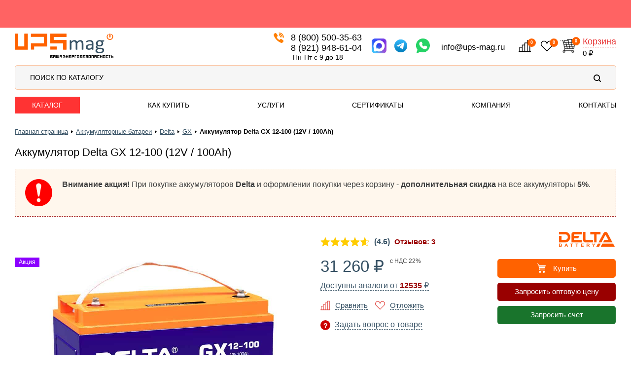

--- FILE ---
content_type: text/html; charset=UTF-8
request_url: https://www.ups-mag.ru/catalog/battery/delta-akb/gx/gx-12-100
body_size: 58414
content:


<!DOCTYPE html>
<html lang="ru" prefix="og:https://ogp.me/ns#">

<head>
    <meta http-equiv="Content-Type" content="text/html; charset=UTF-8" />
<meta name="description" content="Выгодные цены на аккумулятор Delta GX 12-100 (12V / 100Ah) у официального дистрибьютора в г. Москва! Описание, характеристики и отзывы реальных покупателей. &#128666; Быстрая доставка по РФ. &#10004; Оптовая и розничная продажа. &#10004; Фирменная гарантия. &#10004; Только сертифицированная продукция. Звоните! &#128222; 8 (800) 500-35-63" />
<script data-skip-moving="true">(function(w, d, n) {var cl = "bx-core";var ht = d.documentElement;var htc = ht ? ht.className : undefined;if (htc === undefined || htc.indexOf(cl) !== -1){return;}var ua = n.userAgent;if (/(iPad;)|(iPhone;)/i.test(ua)){cl += " bx-ios";}else if (/Windows/i.test(ua)){cl += ' bx-win';}else if (/Macintosh/i.test(ua)){cl += " bx-mac";}else if (/Linux/i.test(ua) && !/Android/i.test(ua)){cl += " bx-linux";}else if (/Android/i.test(ua)){cl += " bx-android";}cl += (/(ipad|iphone|android|mobile|touch)/i.test(ua) ? " bx-touch" : " bx-no-touch");cl += w.devicePixelRatio && w.devicePixelRatio >= 2? " bx-retina": " bx-no-retina";if (/AppleWebKit/.test(ua)){cl += " bx-chrome";}else if (/Opera/.test(ua)){cl += " bx-opera";}else if (/Firefox/.test(ua)){cl += " bx-firefox";}ht.className = htc ? htc + " " + cl : cl;})(window, document, navigator);</script>


<link href="/bitrix/js/ui/design-tokens/dist/ui.design-tokens.min.css?172790546523463" type="text/css" rel="stylesheet"/>
<link href="/bitrix/js/ui/fonts/opensans/ui.font.opensans.min.css?16641379432320" type="text/css" rel="stylesheet"/>
<link href="/bitrix/js/main/popup/dist/main.popup.bundle.min.css?175066336728056" type="text/css" rel="stylesheet"/>
<link href="/bitrix/css/arturgolubev.countrymask/iti.min.css?16823251103215" type="text/css" rel="stylesheet"/>
<link href="/bitrix/css/arturgolubev.countrymask/iti-cng.min.css?16201433961046" type="text/css" rel="stylesheet"/>
<link href="/bitrix/cache/css/s1/orange_dev/page_597a1cbfce970197bd11a9c5ac6e4671/page_597a1cbfce970197bd11a9c5ac6e4671_v1.css?176952311519027" type="text/css" rel="stylesheet"/>
<link href="/bitrix/cache/css/s1/orange_dev/template_adf817aa84670f2ef09eb0e8dc8a0280/template_adf817aa84670f2ef09eb0e8dc8a0280_v1.css?176952311573197" type="text/css" rel="stylesheet" data-template-style="true"/>







            
            <!-- Yandex.Metrika counter -->
            
            <!-- /Yandex.Metrika counter -->
                    
        
<meta name="robots" content="index, follow">


    <link rel="canonical" href="https://www.ups-mag.ru:443/catalog/battery/delta-akb/gx/gx-12-100" />


<!-- Open Graph -->
<meta property="og:type" content="product" />
<meta property="og:locale" content="ru_RU" />
<meta property="og:title" content="Аккумулятор Delta GX 12-100 (12V / 100Ah) купить в г. Москва, выгодные цены в интернет-магазине UPS-Mag" />
<meta property="og:description" content="Выгодные цены на аккумулятор Delta GX 12-100 (12V / 100Ah) у официального дистрибьютора в г. Москва! Описание, характеристики и отзывы реальных покупателей. &#128666; Быстрая доставка по РФ. &#10004; Оптовая и розничная продажа. &#10004; Фирменная гарантия. &#10004; Только сертифицированная продукция. Звоните! &#128222; 8 (800) 500-35-63" />
<meta property="og:url" content="https://www.ups-mag.ru:443/catalog/battery/delta-akb/gx/gx-12-100" />
<meta property="og:image" content="https://www.ups-mag.ru:443/upload/iblock/ca4/ca4ea65ff6889e10796c2aa6e3dbd718.jpg" />
<!-- / -->


<meta http-equiv="X-UA-Compatible" content="IE=edge" />
<meta name="viewport" content="width=device-width, initial-scale=1.0">
<meta name="format-detection" content="telephone=no">
<link rel="shortcut icon" type="image/x-icon" href="/images/general/favicon.svg" />

<link href="https://fonts.googleapis.com/css?family=PT+Sans:400,400i,700,700i" rel="stylesheet">
<link rel="stylesheet" type="text/css" href="/bitrix/templates/orange_dev/js/fancybox/jquery.fancybox-1.3.1.css" />
<link rel="stylesheet" type="text/css" href="/bitrix/templates/orange_dev/colors.css?v=2" />

<link href="/bitrix/templates/orange_dev/css/styles_new.css?v=400" rel="stylesheet" type="text/css" />



<title>Аккумулятор Delta GX 12-100 (12V / 100Ah) купить в г. Москва, выгодные цены в интернет-магазине UPS-Mag</title>

<link href="/bitrix/templates/orange_dev/css/swipebox/swipebox.css?v=123" rel="stylesheet" type="text/css">

<!-- Всплывающие окна в карточке товара  -  начало -->
<!-- Всплывающие окна в карточке товара  -  конец -->

<!-- Всплывающие подсказки у складов наличия  -  начало -->
<!-- Всплывающие подсказки у складов наличия  -  конец -->

<link href="/bitrix/templates/orange_dev/css/media.css?v=147" rel="stylesheet" type="text/css">

<!-- Slick  -  начало -->
<link href="/bitrix/templates/orange_dev/libs/slick/slick.css" rel="stylesheet" type="text/css" />
<link href="/bitrix/templates/orange_dev/libs/slick/slick-theme.css?v=1" rel="stylesheet" type="text/css" />
<!-- Slick  -  конец -->

<link href="/bitrix/templates/orange_dev/css/main.css?v=823130" rel="stylesheet">
<link href="/bitrix/templates/orange_dev/css/custom.css?v=822934" rel="stylesheet">

<link href="/bitrix/templates/orange_dev/css/styles_not_overlap.css?v=1197" rel="stylesheet" type="text/css" />


<!-- Пролистывание карусели передвижением пальцами по экрану моб. устройства  -  начало -->
<!-- Пролистывание карусели передвижением пальцами по экрану моб. устройства  -  конец -->

<!-- HTTPS  -  начало -->
<meta name="yandex-verification" content="aa2fe2e6b7880089" />
<meta name="google-site-verification" content="GjodBH1UP4Da0vZrAhjcbzREDVtlcbQ32liWA2fj8Zc" />
<!-- HTTPS  -  конец -->

<!-- EKB. Яндекс Вебмастер -->
<meta name="yandex-verification" content="aa2fe2e6b7880089" />
<!-- / EKB. Яндекс Вебмастер -->

<!-- Google Tag Manager  -  начало -->
<!-- Google Tag Manager  -  конец -->

<!-- CallTracking -->
<!-- / CallTracking -->

<!-- Talk-Me {literal} -->
<!-- / Talk-Me {literal} -->

<!-- Поиск | searchbooster.io -->
<link rel="preconnect" href="https://api.searchbooster.net" crossorigin />
<link rel="preconnect" href="https://cdn2.searchbooster.net" crossorigin />
<link rel="preconnect" href="https://api4.searchbooster.io" crossorigin />
<link rel="preconnect" href="https://cdn.searchbooster.io" crossorigin />
<!-- / -->
    <!-- Я.Метрика -->
        <noscript><div><img src="https://mc.yandex.ru/watch/18892546" style="position:absolute; left:-9999px;" alt="" /></div></noscript>
    <!-- / -->
    
    <!-- Виджет: над шапкой | webset.tools -->
    <link href="https://cdn.webset.tools/widgets/index.js" rel="preload" as="script" async>
        <!-- / -->
    
    <!-- Поиск | searchbooster.io -->
        <!-- / -->
</head>

<body>
    <!-- Google Tag Manager (noscript)  -  начало -->
    <!-- <noscript><iframe src="https://www.googletagmanager.com/ns.html?id=GTM-WQZJKD7"
    height="0" width="0" style="display:none;visibility:hidden"></iframe></noscript>
    <noscript><iframe src="https://www.googletagmanager.com/ns.html?id=GTM-TB8XNT8"
    height="0" width="0" style="display:none;visibility:hidden"></iframe></noscript> -->
    <!-- Google Tag Manager (noscript)  -  конец -->

    <div id="panel"></div>

    <div class="webset"></div>

    <!--'start_frame_cache_mobile_menu'--><div class="mnu-wrapper">
    
<ul class="mnu">
						<li class="mnu-item hidden">
				<a href="javascript:" class="mnu-item-link">Каталог</a>
			</li>
								<li class="mnu-item">
				<a href="/order/" class="mnu-item-link">Как купить</a>

				<ul class="mnu menu_sub">
					<li class="mnu-item">
						<a href="/order/payment/" class="mnu-item-link">Оплата</a>
					</li>
					<li class="mnu-item">
						<a href="/order/delivery/" class="mnu-item-link">Доставка</a>
					</li>
					<li class="mnu-item">
						<a href="/order/guaranty/" class="mnu-item-link">Гарантия</a>
					</li>
					<li class="mnu-item">
						<a href="/order/return/" class="mnu-item-link">Обмен и возврат</a>
					</li>
				</ul>
			</li>
								<li class="mnu-item">
				<a href="/services/" class="mnu-item-link">Услуги</a>
			</li>
								<li class="mnu-item">
				<a href="/certificates/" class="mnu-item-link">Сертификаты</a>
			</li>
								<li class="mnu-item">
				<a href="/about/" class="mnu-item-link">Компания</a>

				<ul class="mnu menu_sub">
					<li class="mnu-item">
						<a href="/news/" class="mnu-item-link">Новости</a>
					</li>
					<li class="mnu-item">
						<a href="/about/clients/" class="mnu-item-link">Наши клиенты</a>
					</li>
					<li class="mnu-item">
						<a href="/about/vacancy/" class="mnu-item-link">Вакансии</a>
					</li>
				</ul>
			</li>
								<li class="mnu-item">
				<a href="/about/contacts/" class="mnu-item-link">Контакты</a>
			</li>
			</ul></div>
<!--'end_frame_cache_mobile_menu'-->
    
<header class="header not_main">
    <div class="header-top">
        <div class="c-container">
            <div class="header-top-wrapper">
                <div class="header_logo_search_wrapper">
                    <a href="/" class="header_logo">
                        <img src="/images/general/logo.svg" alt="Системы бесперебойного питания" />
                    </a>

                    <div class="mobile_767_wrapper">
                        <!--
                    <div class="header_search_wrapper">
                        <button class="search_show btn">
                            <img src="/bitrix/templates/orange/images/general/icon_search.svg" alt="Поиск" />
                        </button>
                    </div>
                    -->

                        <div class="header_order_wrapper">
                            <!--'start_frame_cache_header_icons'-->                            <div class="order_btns">
        <div class="compare">
    <a href="/compare/?utm_mask=" class="icon_wrap" rel="nofollow">
        <img src="/bitrix/templates/orange/images/general/icon_compare.svg" alt="Сравнить" class="lzy_img">
        <span class="header-cart-quantity"><b>0</b></span>
    </a>
    </div>    
    <div class="delay">
    <a href="/personal/delayed/" class="icon_wrap" rel="nofollow">
        <img src="/bitrix/templates/orange/images/general/icon_delay.svg" alt="Отложить" class="lzy_img">
        <span class="header-cart-quantity"><b>0</b></span>
    </a>
    <!-- <a href="/personal/delayed/" rel="nofollow">Отложить</a> -->
</div>        
    </div>                            <!--'end_frame_cache_header_icons'-->
                                                        <div id="cart_line">
                                <div id="bx_basketFKauiI" class="bx-basket bx-opener"><!--'start_frame_cache_bx_basketFKauiI'--><div class="bx-hdr-profile">
	<div class="header-cart-wrapper"><i class="fa fa-shopping-cart"></i>
			<a href="/personal/cart/" title="Корзина" class="header-cart" rel="nofollow"><img src="/bitrix/templates/orange_dev/images/general/icon_cart.png"><span class="header-cart-quantity"><b>0</b></span></a>        <div class="header-cart-info">
            <a href="/personal/cart/" class="header-cart-title" rel="nofollow">Корзина</a>
    		    			    <div class="header-cart-amount">
    				        					    0 ₽    				        			    </div>
    			        </div>
	</div>
</div><!--'end_frame_cache_bx_basketFKauiI'--></div>
                            </div>
                                                    </div>
                    </div>
                </div>

                <div class="header-phone-callback-cart-wrapper">
                    <div class="header-phone-wrapper">
                        <a href="tel:88005003563" class="header-phone phone_icon">8 (800) 500-35-63</a>
                        <a href="tel:89219486104" class="header-phone no_icon">8 (921) 948-61-04</a>

                        <div class="header_schedule">Пн-Пт с 9 до 18</div>
                    </div>

                    <div class="icon_block">
                        <a href="https://max.ru/u/f9LHodD0cOIKV5703y2stp9Aut0fbC1i34ioWkzb7dbU9YEOnbHf9LE4394" target="_blank" rel="nofollow">
                            <img src="/bitrix/templates/orange/images/general/icon_max.svg" alt="MAX" />
                        </a>
                        <a href="https://telegram.me/ups_akb" target="_blank" rel="nofollow">
                            <img src="/bitrix/templates/orange/images/general/icon_telegram.svg" alt="Telegram" />
                        </a>
                        <a href="https://wa.me/79219486104?text=Здравствуйте.%20Мне%20необходима%20консультация." target="_blank" rel="nofollow">
                            <img src="/bitrix/templates/orange/images/general/icon_whatsapp_.svg" alt="WhatsApp" />
                        </a>
                    </div>

                    <div class="header_email_wrapper">
                        <a href="mailto:info@ups-mag.ru" class="header-phone">info@ups-mag.ru</a>
                    </div>


                    <div class="mobile_767_hidden">
                        
                        <div class="header_order_wrapper">
                                                        <div class="order_btns">
        <div class="compare">
    <a href="/compare/?utm_mask=" class="icon_wrap" rel="nofollow">
        <img src="/bitrix/templates/orange/images/general/icon_compare.svg" alt="Сравнить" class="lzy_img">
        <span class="header-cart-quantity"><b>0</b></span>
    </a>
    </div>    
    <div class="delay">
    <a href="/personal/delayed/" class="icon_wrap" rel="nofollow">
        <img src="/bitrix/templates/orange/images/general/icon_delay.svg" alt="Отложить" class="lzy_img">
        <span class="header-cart-quantity"><b>0</b></span>
    </a>
    <!-- <a href="/personal/delayed/" rel="nofollow">Отложить</a> -->
</div>        
    </div>                                                        <!-- корзина -->
                            <!--'start_frame_cache_header_cart_icon'-->                            <div id="cart_line">
                                <div id="bx_basketT0kNhm" class="bx-basket bx-opener"><div class="bx-hdr-profile">
	<div class="header-cart-wrapper"><i class="fa fa-shopping-cart"></i>
			<a href="/personal/cart/" title="Корзина" class="header-cart" rel="nofollow"><img src="/bitrix/templates/orange_dev/images/general/icon_cart.png"><span class="header-cart-quantity"><b>0</b></span></a>        <div class="header-cart-info">
            <a href="/personal/cart/" class="header-cart-title" rel="nofollow">Корзина</a>
    		    			    <div class="header-cart-amount">
    				        					    0 ₽    				        			    </div>
    			        </div>
	</div>
</div></div>
                            </div>
                            <!--'end_frame_cache_header_cart_icon'-->                        </div>
                    </div>
                </div>
            </div>
        </div>
    </div>

    <div class="header_search">
        <div class="c-container">
            <div class="search_wrapper">
                <span>Поиск по каталогу</span>
                <img src="/bitrix/templates/orange/images/general/icon_search.svg" alt="Поиск" />
            </div>
        </div>
    </div>

    <div class="header-mid">
        <div class="c-container">
            <div class="header-mid-wrapper">
                <!-- Меню главное -->
                                
<ul class="header-mnu">
						<li class="header-mnu-item catalog dropdown">
				<a href="javascript:" class="header-mnu-item-link">Каталог</a>
				<!-- Menu Catalog -->
				
<ul class="header-category-list menu_sub">
										<li class="header-category-list-item sub_3 ups toggle">
					<a href="/catalog/ups/" class="header-category-list-item-link link_pc">Источники бесперебойного питания<span>&#9658;</span></a>
					<a href="javascript:" class="header-category-list-item-link toggle_link">Источники бесперебойного питания<span class="toggle_text ibp" data-open="+" data-close="-">+</span></a>

					<ul class="header-category-list menu_sub sub_3 toggle_block">
						<a href="/catalog/ups/" class="header-category-list-item-link link_all">Посмотреть все ИБП</a>

						<div class="sub_3_item">
							<p>Мощность, кВА</p>
							<div class="sub_3_item_left item_6">
								<li><a href="/catalog/ups/1kva/" class="header-category-list-item-link">1</a></li>
								<li><a href="/catalog/ups/8kva/" class="header-category-list-item-link">8</a></li>
								<li><a href="/catalog/ups/30kva/" class="header-category-list-item-link">30</a></li>
								<li><a href="/catalog/ups/100kva/" class="header-category-list-item-link">100</a></li>
								<li><a href="/catalog/ups/300kva/" class="header-category-list-item-link">300</a></li>
							</div>
							<div class="sub_3_item_left item_6">
								<li><a href="/catalog/ups/1-5kva/" class="header-category-list-item-link">1,5</a></li>
								<li><a href="/catalog/ups/10kva/" class="header-category-list-item-link">10</a></li>
								<li><a href="/catalog/ups/40kva/" class="header-category-list-item-link">40</a></li>
								<li><a href="/catalog/ups/120kva/" class="header-category-list-item-link">120</a></li>
								<li><a href="/catalog/ups/400kva/" class="header-category-list-item-link">400</a></li>
							</div>
							<div class="sub_3_item_left item_6">
								<li><a href="/catalog/ups/2kva/" class="header-category-list-item-link">2</a></li>
								<li><a href="/catalog/ups/11kva/" class="header-category-list-item-link">11</a></li>
								<li><a href="/catalog/ups/50kva/" class="header-category-list-item-link">50</a></li>
								<li><a href="/catalog/ups/150kva/" class="header-category-list-item-link">150</a></li>
								<li><a href="/catalog/ups/500kva/" class="header-category-list-item-link">500</a></li>
							</div>
							<div class="sub_3_item_left item_6">
								<li><a href="/catalog/ups/3kva/" class="header-category-list-item-link">3</a></li>
								<li><a href="/catalog/ups/12kva/" class="header-category-list-item-link">12</a></li>
								<li><a href="/catalog/ups/60kva/" class="header-category-list-item-link">60</a></li>
								<li><a href="/catalog/ups/160kva/" class="header-category-list-item-link">160</a></li>
								<li><a href="/catalog/ups/600kva/" class="header-category-list-item-link">600</a></li>
							</div>
							<div class="sub_3_item_left item_6">
								<li><a href="/catalog/ups/5kva/" class="header-category-list-item-link">5</a></li>
								<li><a href="/catalog/ups/15kva/" class="header-category-list-item-link">15</a></li>
								<li><a href="/catalog/ups/75kva/" class="header-category-list-item-link">75</a></li>
								<li><a href="/catalog/ups/200kva/" class="header-category-list-item-link">200</a></li>
							</div>
							<div class="sub_3_item_left item_6">
								<li><a href="/catalog/ups/6kva/" class="header-category-list-item-link">6</a></li>
								<li><a href="/catalog/ups/20kva/" class="header-category-list-item-link">20</a></li>
								<li><a href="/catalog/ups/80kva/" class="header-category-list-item-link">80</a></li>
								<li><a href="/catalog/ups/250kva/" class="header-category-list-item-link">250</a></li>
							</div>
							<div class="clear"></div>
						</div>

						<div class="sub_3_item">
							<p>Бренды</p>
							<div class="sub_3_item_left">
								<li><a href="/catalog/ups/delta/" class="header-category-list-item-link">Delta Electronics</a></li>
								<li><a href="/catalog/ups/eaton/" class="header-category-list-item-link">Eaton</a></li>
								<li><a href="/catalog/ups/apc/" class="header-category-list-item-link">APC</a></li>
								<li><a href="/catalog/ups/eltena/" class="header-category-list-item-link">Eltena</a></li>
								<li><a href="/catalog/ups/ups-cyberpower/" class="header-category-list-item-link">Cyberpower</a></li>
								<li><a href="/catalog/ups/ippon/" class="header-category-list-item-link">Ippon</a></li>
								<li><a href="/catalog/ups/ats-konvers/" class="header-category-list-item-link">АТС-КОНВЕРС</a></li>
								<li><a href="/catalog/ups/dks/" class="header-category-list-item-link">ДКС</a></li>
								<li><a href="/catalog/ups/powercom/" class="header-category-list-item-link">Powercom</a></li>
								<li><a href="/catalog/ups/powerman/" class="header-category-list-item-link">Powerman</a></li>
								<li><a href="/catalog/ups/centiel/" class="header-category-list-item-link">Centiel</a></li>
							</div>
							<div class="sub_3_item_left">
								<li><a href="/catalog/ups/riello/" class="header-category-list-item-link">Riello</a></li>
								<li><a href="/catalog/ups/stark/" class="header-category-list-item-link">Stark Country</a></li>
								<li><a href="/catalog/ups/systeme-electric/" class="header-category-list-item-link">Systeme Electric</a></li>
								<li><a href="/catalog/ups/bastion/" class="header-category-list-item-link">Бастион</a></li>
								<li><a href="/catalog/ups/si/" class="header-category-list-item-link">Парус Электро</a></li>
								<li><a href="/catalog/ups/shtyl/" class="header-category-list-item-link">Штиль</a></li>
								<li><a href="/catalog/ups/piton/" class="header-category-list-item-link">PitON</a></li>
								<li><a href="/catalog/ups/impuls/" class="header-category-list-item-link">Импульс</a></li>
								<li><a href="/catalog/ups/sayber-elektro/" class="header-category-list-item-link">Сайбер Электро</a></li>
								<li><a href="/catalog/ups/hiden/" class="header-category-list-item-link">HIDEN</a></li>
								<li><a href="/catalog/ups/hiden-expert/" class="header-category-list-item-link">HIDEN EXPERT</a></li>
							</div>
							<div class="clear"></div>
						</div>

						<div class="sub_3_item">
							<p>Топология</p>
							<li><a href="/catalog/ups/on-line/" class="header-category-list-item-link">On-Line</a></li>
							<li><a href="/catalog/ups/line-interactive/" class="header-category-list-item-link">Line-Interactive</a></li>
							<li><a href="/catalog/ups/off-line/" class="header-category-list-item-link">Off-Line</a></li>
						</div>

						<div class="sub_3_item">
							<p>Фазы на входе</p>
							<li><a href="/catalog/ups/trekhfaznye-ibp/" class="header-category-list-item-link">3</a></li>
							<li><a href="/catalog/ups/odnofaznye-ibp/" class="header-category-list-item-link">1</a></li>
						</div>

						<div class="sub_3_item">
							<p>Исполнение</p>
							<li><a href="/catalog/ups/tower/" class="header-category-list-item-link">Напольный (Tower)</a></li>
							<li><a href="/catalog/ups/rack/" class="header-category-list-item-link">Установка в стойку (Rack)</a></li>
							<li><a href="/catalog/ups/rack-tower/" class="header-category-list-item-link">Универсальное (Rack/Tower)</a></li>
						</div>
					</ul>
				</li>
			
															<li class="header-category-list-item toggle">
					<a href="javascript:" class="header-category-list-item-link link_pc">Аккумуляторы<span>&#9658;</span></a>
					<a href="javascript:" class="header-category-list-item-link toggle_link">Аккумуляторы<span class="toggle_text" data-open="+" data-close="-">+</span></a>

					<ul class="header-category-list menu_sub toggle_block">
						<li class="sub_3 toggle">
							<a href="/catalog/battery/" class="header-category-list-item-link link_pc">Стационарные аккумуляторы<span>&#9658;</span></a>
							<a href="javascript:" class="header-category-list-item-link toggle_link">Стационарные аккумуляторы<span class="toggle_text" data-open="+" data-close="-">+</span></a>

							<ul class="header-category-list menu_sub sub_3 toggle_block">
								<a href="/catalog/battery/" class="header-category-list-item-link link_all">Посмотреть все аккумуляторы</a>
								
								<div class="sub_3_item">
									<p>Напряжение, В</p>
									<li><a href="/catalog/battery/akb_voltage_2/" class="header-category-list-item-link">2</a></li>
									<li><a href="/catalog/battery/akb_voltage_4/" class="header-category-list-item-link">4</a></li>
									<li><a href="/catalog/battery/akb_voltage_6/" class="header-category-list-item-link">6</a></li>
									<li><a href="/catalog/battery/akb_voltage_12/" class="header-category-list-item-link">12</a></li>
								</div>
								
								<div class="sub_3_item">
									<p>Емкость, Ач</p>
									<div class="sub_3_item_left item_6">
										<li><a href="/catalog/battery/akkumulator_0-8ach/" class="header-category-list-item-link">0,8</a></li>
										<li><a href="/catalog/battery/akkumulator_7ach/" class="header-category-list-item-link">7</a></li>
										<li><a href="/catalog/battery/akkumulator_24ach/" class="header-category-list-item-link">24</a></li>
										<li><a href="/catalog/battery/akkumulator_60ach/" class="header-category-list-item-link">60</a></li>
										<li><a href="/catalog/battery/akkumulator_200ach/" class="header-category-list-item-link">200</a></li>
									</div>
									<div class="sub_3_item_left item_6">
										<li><a href="/catalog/battery/akkumulator_1-2ach/" class="header-category-list-item-link">1,2</a></li>
										<li><a href="/catalog/battery/akkumulator_7-2ach/" class="header-category-list-item-link">7,2</a></li>
										<li><a href="/catalog/battery/akkumulator_26ach/" class="header-category-list-item-link">26</a></li>
										<li><a href="/catalog/battery/akkumulator_65ach/" class="header-category-list-item-link">65</a></li>
										<li><a href="/catalog/battery/akkumulator_250ach/" class="header-category-list-item-link">250</a></li>
									</div>
									<div class="sub_3_item_left item_6">
										<li><a href="/catalog/battery/akkumulator_1-3ach/" class="header-category-list-item-link">1,3</a></li>
										<li><a href="/catalog/battery/akkumulator_9ach/" class="header-category-list-item-link">9</a></li>
										<li><a href="/catalog/battery/akkumulator_33ach/" class="header-category-list-item-link">33</a></li>
										<li><a href="/catalog/battery/akkumulator_90ach/" class="header-category-list-item-link">90</a></li>
									</div>
									<div class="sub_3_item_left item_6">
										<li><a href="/catalog/battery/akkumulator_2-2ach/" class="header-category-list-item-link">2,2</a></li>
										<li><a href="/catalog/battery/akkumulator_12ach/" class="header-category-list-item-link">12</a></li>
										<li><a href="/catalog/battery/akkumulator_40ach/" class="header-category-list-item-link">40</a></li>
										<li><a href="/catalog/battery/akkumulator_100ach/" class="header-category-list-item-link">100</a></li>
									</div>
									<div class="sub_3_item_left item_6">
										<li><a href="/catalog/battery/akkumulator_4-5ach/" class="header-category-list-item-link">4,5</a></li>
										<li><a href="/catalog/battery/akkumulator_15ach/" class="header-category-list-item-link">15</a></li>
										<li><a href="/catalog/battery/akkumulator_45ach/" class="header-category-list-item-link">45</a></li>
										<li><a href="/catalog/battery/akkumulator_120ach/" class="header-category-list-item-link">120</a></li>
									</div>
									<div class="sub_3_item_left item_6">
										<li><a href="/catalog/battery/akkumulator_5ach/" class="header-category-list-item-link">5</a></li>
										<li><a href="/catalog/battery/akkumulator_17ach/" class="header-category-list-item-link">17</a></li>
										<li><a href="/catalog/battery/akkumulator_55ach/" class="header-category-list-item-link">55</a></li>
										<li><a href="/catalog/battery/akkumulator_150ach/" class="header-category-list-item-link">150</a></li>
									</div>
									<div class="clear"></div>
								</div>

								<div class="sub_3_item">
									<p>Технология</p>
									<li><a href="/catalog/battery/agm/" class="header-category-list-item-link">AGM</a></li>
									<li><a href="/catalog/battery/gel/" class="header-category-list-item-link">GEL</a></li>
									<li><a href="/catalog/battery/li-ion/" class="header-category-list-item-link">Li-Ion (LiFePo4)</a></li>
								</div>

								<div class="sub_3_item">
									<p>Бренды</p>
									<div class="sub_3_item_left">
										<li><a href="/catalog/battery/delta-akb/" class="header-category-list-item-link">Delta</a></li>
										<li><a href="/catalog/battery/csb/" class="header-category-list-item-link">CSB</a></li>
										<li><a href="/catalog/battery/bb-battery/" class="header-category-list-item-link">BB Battery</a></li>
										<li><a href="/catalog/battery/security_force/" class="header-category-list-item-link">Security Force</a></li>
										<li><a href="/catalog/battery/wbr/" class="header-category-list-item-link">WBR</a></li>
										<li><a href="/catalog/battery/ventura/" class="header-category-list-item-link">Ventura</a></li>
										<li><a href="/catalog/battery/leoch/" class="header-category-list-item-link">Leoch</a></li>
										<li><a href="/catalog/battery/casil/" class="header-category-list-item-link">Casil</a></li>
										<li><a href="/catalog/battery/fiamm/" class="header-category-list-item-link">Fiamm</a></li>
										<li><a href="/catalog/battery/gs/" class="header-category-list-item-link">General Security</a></li>
										<li><a href="/catalog/battery/sprinter/" class="header-category-list-item-link">Sprinter</a></li>
										<li><a href="/catalog/battery/marathon/" class="header-category-list-item-link">Marathon</a></li>
									</div>
									<div class="sub_3_item_left">
										<li><a href="/catalog/battery/sonnenschein/" class="header-category-list-item-link">Sonnenschein</a></li>
										<li><a href="/catalog/battery/kontakt/" class="header-category-list-item-link">Контакт</a></li>
										<li><a href="/catalog/battery/sacred-sun/" class="header-category-list-item-link">Sacred Sun</a></li>
										<li><a href="/catalog/battery/vostok/" class="header-category-list-item-link">Восток</a></li>
										<li><a href="/catalog/battery/enersys/" class="header-category-list-item-link">Enersys</a></li>
										<li><a href="/catalog/battery/coslight/" class="header-category-list-item-link">Coslight</a></li>
										<li><a href="/catalog/battery/alfa-battery/" class="header-category-list-item-link">Alfa Battery</a></li>
										<li><a href="/catalog/battery/challenger/" class="header-category-list-item-link">Challenger</a></li>
										<li><a href="/catalog/battery/etalon/" class="header-category-list-item-link">Etalon</a></li>
										<li><a href="/catalog/battery/haze/" class="header-category-list-item-link">Haze</a></li>
										<li><a href="/catalog/battery/yellow/" class="header-category-list-item-link">Yellow</a></li>
										<li><a href="/catalog/battery/parus/" class="header-category-list-item-link">Парус Электро</a></li>
									</div>
									<div class="clear"></div>
								</div>
							</ul>
						</li>

						<li class="sub_3 toggle">
							<a href="/catalog/tyagovye-akkumulyatory/" class="header-category-list-item-link link_pc">Тяговые аккумуляторы<span>&#9658;</span></a>
							<a href="javascript:" class="header-category-list-item-link toggle_link">Тяговые аккумуляторы<span class="toggle_text" data-open="+" data-close="-">+</span></a>

							<ul class="header-category-list menu_sub sub_3 toggle_block">
								<a href="/catalog/tyagovye-akkumulyatory/" class="header-category-list-item-link link_all">Посмотреть все аккумуляторы</a>

								<div class="sub_3_item">
									<p>Напряжение, В</p>
									<li><a href="/catalog/tyagovye-akkumulyatory/akb_voltage_6/" class="header-category-list-item-link">6</a></li>
									<li><a href="/catalog/tyagovye-akkumulyatory/akb_voltage_8/" class="header-category-list-item-link">8</a></li>
									<li><a href="/catalog/tyagovye-akkumulyatory/akb_voltage_12/" class="header-category-list-item-link">12</a></li>
									<li><a href="/catalog/tyagovye-akkumulyatory/akb_voltage_16/" class="header-category-list-item-link">16</a></li>
									<li><a href="/catalog/tyagovye-akkumulyatory/akb_voltage_24/" class="header-category-list-item-link">24</a></li>
									<li><a href="/catalog/tyagovye-akkumulyatory/akb_voltage_36/" class="header-category-list-item-link">36</a></li>
								</div>

								<div class="sub_3_item">
									<p>Бренды</p>
									<div class="sub_3_item_left">
										<li><a href="/catalog/tyagovye-akkumulyatory/trojan/" class="header-category-list-item-link">Trojan</a></li>
										<li><a href="/catalog/tyagovye-akkumulyatory/ventura/" class="header-category-list-item-link">Ventura</a></li>
										<li><a href="/catalog/tyagovye-akkumulyatory/sonnenschein/" class="header-category-list-item-link">Sonnenschein</a></li>
										<li><a href="/catalog/tyagovye-akkumulyatory/delta/" class="header-category-list-item-link">Delta</a></li>
										<li><a href="/catalog/tyagovye-akkumulyatory/challenger/" class="header-category-list-item-link">Challenger</a></li>
										<li><a href="/catalog/tyagovye-akkumulyatory/monbat/" class="header-category-list-item-link">Monbat</a></li>
										<li><a href="/catalog/tyagovye-akkumulyatory/uplus/" class="header-category-list-item-link">UPLUS</a></li>
										<li><a href="/catalog/tyagovye-akkumulyatory/chilwee/" class="header-category-list-item-link">Chilwee</a></li>
									</div>
									<div class="sub_3_item_left">
										<li><a href="/catalog/tyagovye-akkumulyatory/rutrike/" class="header-category-list-item-link">RuTrike</a></li>
										<li><a href="/catalog/tyagovye-akkumulyatory/siap/" class="header-category-list-item-link">Siap</a></li>
										<li><a href="/catalog/tyagovye-akkumulyatory/wbr/" class="header-category-list-item-link">WBR</a></li>
										<li><a href="/catalog/tyagovye-akkumulyatory/rdrive/" class="header-category-list-item-link">RDrive</a></li>
										<li><a href="/catalog/tyagovye-akkumulyatory/timberg/" class="header-category-list-item-link">Timberg</a></li>
										<li><a href="/catalog/tyagovye-akkumulyatory/everest/" class="header-category-list-item-link">EVEREST</a></li>
										<li><a href="/catalog/tyagovye-akkumulyatory/nba/" class="header-category-list-item-link">NBA</a></li>
									</div>
									<div class="clear"></div>
								</div>

								<div class="sub_3_item">
									<p>Технология</p>
									<li><a href="/catalog/tyagovye-akkumulyatory/wet/" class="header-category-list-item-link">WET</a></li>
									<li><a href="/catalog/tyagovye-akkumulyatory/lifepo4/" class="header-category-list-item-link">LiFePo4</a></li>
									<li><a href="/catalog/tyagovye-akkumulyatory/gel/" class="header-category-list-item-link">GEL</a></li>
									<li><a href="/catalog/tyagovye-akkumulyatory/agm/" class="header-category-list-item-link">AGM</a></li>
								</div>
							</ul>
						</li>

						<li class="sub_3 toggle">
							<a href="/catalog/moto/" class="header-category-list-item-link link_pc">Аккумуляторы для мототехники<span>&#9658;</span></a>
							<a href="javascript:" class="header-category-list-item-link toggle_link">Аккумуляторы для мототехники<span class="toggle_text" data-open="+" data-close="-">+</span></a>

							<ul class="header-category-list menu_sub sub_3 toggle_block">
								<a href="/catalog/moto/" class="header-category-list-item-link link_all">Посмотреть все аккумуляторы</a>

								<div class="sub_3_item item_block">
									<p>По назначению</p>
									<li><a href="/catalog/moto/akkumulyatory-dlya-gazonokosilki/" class="header-category-list-item-link">Для газонокосилки</a></li>
									<li><a href="/catalog/moto/akkumulyatory-dlya-gidrocikla/" class="header-category-list-item-link">Для гидроцикла</a></li>
									<li><a href="/catalog/moto/akkumulyatory-dlya-kvadrocikla/" class="header-category-list-item-link">Для квадроцикла</a></li>
									<li><a href="/catalog/moto/akkumulyatory-dlya-mopeda/" class="header-category-list-item-link">Для мопеда</a></li>
									<li><a href="/catalog/moto/akkumulyatory-dlya-motobuksirovshchika/" class="header-category-list-item-link">Для мотобуксировщика</a></li>
									<li><a href="/catalog/moto/akkumulyatory-dlya-motocikla/" class="header-category-list-item-link">Для мотоцикла</a></li>
									<li><a href="/catalog/moto/akkumulyatory-dlya-skuterov/" class="header-category-list-item-link">Для скутера</a></li>
									<li><a href="/catalog/moto/akkumulyatory-dlya-snegohoda/" class="header-category-list-item-link">Для снегохода</a></li>
									<li><a href="/catalog/moto/dlya-benzinovogo-generatora/" class="header-category-list-item-link">Для бензинового генератора</a></li>
									<li><a href="/catalog/moto/dlya-dizelnogo-generatora/" class="header-category-list-item-link">Для дизельного генератора</a></li>
									<li><a href="/catalog/moto/dlya-pitbayka/" class="header-category-list-item-link">Для питбайка</a></li>
									<li><a href="/catalog/moto/dlyageneratora/" class="header-category-list-item-link">Для генератора</a></li>
								</div>
								
								<div class="sub_3_item">
									<p>Бренды</p>
									<div class="sub_3_item_left">
										<li><a href="/catalog/moto/delta-akb/" class="header-category-list-item-link">Delta</a></li>
										<li><a href="/catalog/moto/minamoto/" class="header-category-list-item-link">Minamoto</a></li>
										<li><a href="/catalog/moto/rdrive/" class="header-category-list-item-link">RDrive</a></li>
									</div>
									<div class="sub_3_item_left">
										<li><a href="/catalog/moto/wbr/" class="header-category-list-item-link">WBR</a></li>
										<li><a href="/catalog/moto/irkut/" class="header-category-list-item-link">ИРКУТ</a></li>
										<li><a href="/catalog/moto/uplus/" class="header-category-list-item-link">UPLUS</a></li>
									</div>
									<div class="clear"></div>
								</div>
							</ul>
						</li>

						<li class="sub_3 toggle">
							<a href="/catalog/auto/" class="header-category-list-item-link link_pc">Автомобильные аккумуляторы<span>&#9658;</span></a>
							<a href="javascript:" class="header-category-list-item-link toggle_link">Автомобильные аккумуляторы<span class="toggle_text" data-open="+" data-close="-">+</span></a>

							<ul class="header-category-list menu_sub sub_3 toggle_block">
								<a href="/catalog/auto/" class="header-category-list-item-link link_all">Посмотреть все аккумуляторы</a>

								<div class="sub_3_item"> <!-- item_block -->
									<p>По назначению</p>
									<li><a href="/catalog/auto/auto/" class="header-category-list-item-link">Автомобильные</a></li>
									<li><a href="/catalog/auto/truck/" class="header-category-list-item-link">Грузовые</a></li>
								</div>

								<div class="sub_3_item">
									<p>Полярность</p>
									<li><a href="/catalog/auto/pryamaya/" class="header-category-list-item-link">Прямая</a></li>
									<li><a href="/catalog/auto/obratnaya/" class="header-category-list-item-link">Обратная</a></li>
									<li><a href="/catalog/auto/universal/" class="header-category-list-item-link">Универсальная</a></li>
								</div>

								<div class="sub_3_item">
									<p>Емкость, Ач</p>
									<li><a href="/catalog/auto/40-45/" class="header-category-list-item-link">40&ndash;45</a></li>
									<li><a href="/catalog/auto/46-50/" class="header-category-list-item-link">46&ndash;50</a></li>
									<li><a href="/catalog/auto/51-55/" class="header-category-list-item-link">51&ndash;55</a></li>
									<li><a href="/catalog/auto/56-65/" class="header-category-list-item-link">56&ndash;65</a></li>
									<li><a href="/catalog/auto/66-75/" class="header-category-list-item-link">66&ndash;75</a></li>
									<li><a href="/catalog/auto/76-95/" class="header-category-list-item-link">76&ndash;95</a></li>
									<li><a href="/catalog/auto/96-145/" class="header-category-list-item-link">96&ndash;145</a></li>
									<li><a href="/catalog/auto/146-180/" class="header-category-list-item-link">146&ndash;180</a></li>
									<li><a href="/catalog/auto/181-250/" class="header-category-list-item-link">181&ndash;250</a></li>
								</div>

								<div class="sub_3_item">
									<p>Технология</p>
									<li><a href="/catalog/auto/agm-akkumulator/" class="header-category-list-item-link">AGM</a></li>
									<li><a href="/catalog/auto/ca-akkumulator/" class="header-category-list-item-link">Ca\Ca</a></li>
									<li><a href="/catalog/auto/efb-akkumulator/" class="header-category-list-item-link">EFB</a></li>
									<li><a href="/catalog/auto/mf-akkumulator/" class="header-category-list-item-link">MF</a></li>
									<li><a href="/catalog/auto/smf-akkumulator/" class="header-category-list-item-link">SMF</a></li>
								</div>

								<div class="sub_3_item">
									<p>Стандарт</p>
									<li><a href="/catalog/auto/en/" class="header-category-list-item-link">EN (Европа)</a></li>
									<li><a href="/catalog/auto/jis/" class="header-category-list-item-link">JIS (Азия)</a></li>
									<li><a href="/catalog/auto/sae/" class="header-category-list-item-link">SAE (Америка)</a></li>
								</div>
								
								<div class="sub_3_item">
									<p>Бренды</p>
									<div class="sub_3_item_left">
										<li><a href="/catalog/auto/9999/" class="header-category-list-item-link">9999</a></li>
										<li><a href="/catalog/auto/delta-auto/" class="header-category-list-item-link">Delta</a></li>
										<li><a href="/catalog/auto/esan/" class="header-category-list-item-link">ESAN</a></li>
										<li><a href="/catalog/auto/rdrive/" class="header-category-list-item-link">RDrive</a></li>
										<li><a href="/catalog/auto/uniplus/" class="header-category-list-item-link">UniPLUS</a></li>
										<li><a href="/catalog/auto/irkut/" class="header-category-list-item-link">ИРКУТ</a></li>
									</div>
									<div class="sub_3_item_left">
										<li><a href="/catalog/auto/alphaline/" class="header-category-list-item-link">AlphaLine</a></li>
										<li><a href="/catalog/auto/bushido/" class="header-category-list-item-link">Bushido</a></li>
										<li><a href="/catalog/auto/delkor/" class="header-category-list-item-link">Delkor</a></li>
										<li><a href="/catalog/auto/moll/" class="header-category-list-item-link">Moll</a></li>
										<li><a href="/catalog/auto/tab/" class="header-category-list-item-link">TAB</a></li>
									</div>
									<div class="clear"></div>
								</div>
							</ul>
						</li>
					</ul>
				</li>
			
															<li class="header-category-list-item sub_3 toggle">
					<a href="/catalog/stabilizators/" class="header-category-list-item-link link_pc">Стабилизаторы напряжения<span>&#9658;</span></a>
					<a href="javascript:" class="header-category-list-item-link toggle_link">Стабилизаторы напряжения<span class="toggle_text" data-open="+" data-close="-">+</span></a>

					<ul class="header-category-list menu_sub sub_3 toggle_block">
						<a href="/catalog/stabilizators/" class="header-category-list-item-link link_all">Посмотреть все стабилизаторы</a>

						<div class="sub_3_item">
							<p>Мощность, кВА</p>
							<li><a href="/catalog/stabilizators/stabilizator_0-5kva/" class="header-category-list-item-link">0,5</a></li>
							<li><a href="/catalog/stabilizators/stabilizator_1kva/" class="header-category-list-item-link">1</a></li>
							<li><a href="/catalog/stabilizators/stabilizator_1-5kva/" class="header-category-list-item-link">1,5</a></li>
							<li><a href="/catalog/stabilizators/stabilizator_2kva/" class="header-category-list-item-link">2</a></li>
							<li><a href="/catalog/stabilizators/stabilizator_3kva/" class="header-category-list-item-link">3</a></li>
							<li><a href="/catalog/stabilizators/stabilizator_5kva/" class="header-category-list-item-link">5</a></li>
							<li><a href="/catalog/stabilizators/stabilizator_7kva/" class="header-category-list-item-link">7</a></li>
							<li><a href="/catalog/stabilizators/stabilizator_8kva/" class="header-category-list-item-link">8</a></li>
							<li><a href="/catalog/stabilizators/stabilizator_10kva/" class="header-category-list-item-link">10</a></li>
							<li><a href="/catalog/stabilizators/stabilizator_12kva/" class="header-category-list-item-link">12</a></li>
							<li><a href="/catalog/stabilizators/stabilizator_15kva/" class="header-category-list-item-link">15</a></li>
							<li><a href="/catalog/stabilizators/stabilizator_20kva/" class="header-category-list-item-link">20</a></li>
							<li><a href="/catalog/stabilizators/stabilizator_30kva/" class="header-category-list-item-link">30</a></li>
						</div>

						<div class="sub_3_item">
							<p>Бренды</p>
							<div class="sub_3_item_left">
								<li><a href="/catalog/stabilizators/ortea/" class="header-category-list-item-link">Ortea</a></li>
								<li><a href="/catalog/stabilizators/shtil/" class="header-category-list-item-link">Штиль</a></li>
							</div>
							<div class="sub_3_item_left">
								<li><a href="/catalog/stabilizators/ndcorp/" class="header-category-list-item-link">NDCorp</a></li>
								<li><a href="/catalog/stabilizators/smartwatt/" class="header-category-list-item-link">Smartwatt</a></li>
							</div>
							<div class="clear"></div>
						</div>

						<div class="sub_3_item">
							<p>Фазы на входе</p>
							<li><a href="/catalog/stabilizators/stabilizator_1f/" class="header-category-list-item-link">1 фаза</a></li>
							<li><a href="/catalog/stabilizators/stabilizator_3f/" class="header-category-list-item-link">3 фазы</a></li>
						</div>

						<div class="sub_3_item">
							<p>Тип стабилизатора</p>
							<li><a href="/catalog/stabilizators/stabilizator_invertornyy/" class="header-category-list-item-link">Инверторный</a></li>
							<li><a href="/catalog/stabilizators/stabilizator_elektromekhanicheskiy/" class="header-category-list-item-link">Электромеханический</a></li>
							<li><a href="/catalog/stabilizators/stabilizator_gibridnyy/" class="header-category-list-item-link">Гибридный</a></li>
							<li><a href="/catalog/stabilizators/stabilizator_releynyy/" class="header-category-list-item-link">Релейный</a></li>
							<li><a href="/catalog/stabilizators/stabilizator_simistornyy/" class="header-category-list-item-link">Симисторный</a></li>
							<li><a href="/catalog/stabilizators/stabilizator_tiristornyy/" class="header-category-list-item-link">Тиристорный</a></li>
						</div>

						<div class="sub_3_item">
							<p>Размещение</p>
							<li><a href="/catalog/stabilizators/stabilizator_rack/" class="header-category-list-item-link">В стойку</a></li>
							<li><a href="/catalog/stabilizators/stabilizator_napolny/" class="header-category-list-item-link">Напольный</a></li>
							<li><a href="/catalog/stabilizators/stabilizator_stena/" class="header-category-list-item-link">Настенный</a></li>
						</div>
					</ul>
				</li>
			
															<li class="header-category-list-item sub_3 toggle">
					<a href="/catalog/solar-panel/" class="header-category-list-item-link link_pc">Солнечные панели<span>&#9658;</span></a>
					<a href="javascript:" class="header-category-list-item-link toggle_link">Солнечные панели<span class="toggle_text" data-open="+" data-close="-">+</span></a>

					<ul class="header-category-list menu_sub sub_3 toggle_block">
						<a href="/catalog/solar-panel/" class="header-category-list-item-link link_all">Посмотреть все панели</a>

						<div class="sub_3_item">
							<p>Напряжение, В</p>
							<li><a href="/catalog/solar-panel/solnechnye-paneli-12v/" class="header-category-list-item-link">12</a></li>
							<li><a href="/catalog/solar-panel/solnechnye-paneli-24v/" class="header-category-list-item-link">24</a></li>
						</div>

						<div class="sub_3_item">
							<p>Мощность, Вт</p>
							<div class="sub_3_item_left item_6">
								<li><a href="/catalog/solar-panel/15wt/" class="header-category-list-item-link">15</a></li>
								<li><a href="/catalog/solar-panel/110wt/" class="header-category-list-item-link">110</a></li>
								<li><a href="/catalog/solar-panel/340wt/" class="header-category-list-item-link">340</a></li>
								<li><a href="/catalog/solar-panel/440wt/" class="header-category-list-item-link">440</a></li>
							</div>
							<div class="sub_3_item_left item_6">
								<li><a href="/catalog/solar-panel/30wt/" class="header-category-list-item-link">30</a></li>
								<li><a href="/catalog/solar-panel/150wt/" class="header-category-list-item-link">150</a></li>
								<li><a href="/catalog/solar-panel/360wt/" class="header-category-list-item-link">360</a></li>
								<li><a href="/catalog/solar-panel/450wt/" class="header-category-list-item-link">450</a></li>
							</div>
							<div class="sub_3_item_left item_6">
								<li><a href="/catalog/solar-panel/40wt/" class="header-category-list-item-link">40</a></li>
								<li><a href="/catalog/solar-panel/170wt/" class="header-category-list-item-link">170</a></li>
								<li><a href="/catalog/solar-panel/370wt/" class="header-category-list-item-link">370</a></li>
							</div>
							<div class="sub_3_item_left item_6">
								<li><a href="/catalog/solar-panel/50wt/" class="header-category-list-item-link">50</a></li>
								<li><a href="/catalog/solar-panel/200wt/" class="header-category-list-item-link">200</a></li>
								<li><a href="/catalog/solar-panel/380wt/" class="header-category-list-item-link">380</a></li>
							</div>
							<div class="sub_3_item_left item_6">
								<li><a href="/catalog/solar-panel/65wt/" class="header-category-list-item-link">65</a></li>
								<li><a href="/catalog/solar-panel/280wt/" class="header-category-list-item-link">280</a></li>
								<li><a href="/catalog/solar-panel/400wt/" class="header-category-list-item-link">400</a></li>
							</div>
							<div class="sub_3_item_left item_6">
								<li><a href="/catalog/solar-panel/100wt/" class="header-category-list-item-link">100</a></li>
								<li><a href="/catalog/solar-panel/320wt/" class="header-category-list-item-link">320</a></li>
								<li><a href="/catalog/solar-panel/410wt/" class="header-category-list-item-link">410</a></li>
							</div>
							<div class="clear"></div>
						</div>

						<div class="sub_3_item">
							<p>Технология</p>
							<li><a href="/catalog/solar-panel/solnechnye-paneli-monokristall/" class="header-category-list-item-link">Монокристалл</a></li>
							<li><a href="/catalog/solar-panel/solnechnye-paneli-polikristall/" class="header-category-list-item-link">Поликристалл</a></li>
						</div>

						<div class="sub_3_item">
							<p>Бренды</p>
							<div class="sub_3_item_left">
								<li><a href="/catalog/solar-panel/delta/" class="header-category-list-item-link">Delta</a></li>
								<li><a href="/catalog/solar-panel/one-sun-os/" class="header-category-list-item-link">One-Sun</a></li>
								<li><a href="/catalog/solar-panel/osda-solar/" class="header-category-list-item-link">OSDA Solar</a></li>
							</div>
							<div class="sub_3_item_left">
								<li><a href="/catalog/solar-panel/sunways-fsm/" class="header-category-list-item-link">Sunways</a></li>
								<li><a href="/catalog/solar-panel/topray-solar/" class="header-category-list-item-link">TopRay Solar</a></li>
							</div>
							<div class="clear"></div>
						</div>
					</ul>
				</li>
			
															<li class="header-category-list-item sub_3 toggle">
					<a href="/catalog/zu/" class="header-category-list-item-link link_pc">Зарядные устройства<span>&#9658;</span></a>
					<a href="javascript:" class="header-category-list-item-link toggle_link">Зарядные устройства<span class="toggle_text" data-open="+" data-close="-">+</span></a>

					<ul class="header-category-list menu_sub sub_3 toggle_block">
						<a href="/catalog/zu/" class="header-category-list-item-link link_all">Посмотреть все ЗУ</a>

						<div class="sub_3_item">
							<p>Бренды</p>
							<div class="sub_3_item_left">
								<li><a href="/catalog/zu/vympel/" class="header-category-list-item-link">Вымпел</a></li>
								<li><a href="/catalog/zu/kulon/" class="header-category-list-item-link">Кулон</a></li>
								<li><a href="/catalog/zu/sonar/" class="header-category-list-item-link">Сонар</a></li>
							</div>
							<div class="sub_3_item_left">
								<li><a href="/catalog/zu/wbr/" class="header-category-list-item-link">WBR</a></li>
								<li><a href="/catalog/zu/zu-leoch/" class="header-category-list-item-link">Leoch</a></li>
								<li><a href="/catalog/zu/zu-vostok/" class="header-category-list-item-link">Восток</a></li>
							</div>
							<div class="clear"></div>
						</div>
					</ul>
				</li>
			
															<li class="header-category-list-item sub_3 toggle">
					<a href="/catalog/dc/" class="header-category-list-item-link link_pc">Системы постоянного тока<span>&#9658;</span></a>
					<a href="javascript:" class="header-category-list-item-link toggle_link">Системы постоянного тока<span class="toggle_text" data-open="+" data-close="-">+</span></a>

					<ul class="header-category-list menu_sub sub_3 toggle_block">
						<a href="/catalog/dc/" class="header-category-list-item-link link_all">Посмотреть все ЭПУ</a>

						<div class="sub_3_item">
							<p>Бренды</p>
							<div class="sub_3_item_left">
								<li><a href="/catalog/dc/delta/" class="header-category-list-item-link">Delta Electronics</a></li>
							</div>
							<div class="sub_3_item_left">
								<li><a href="/catalog/dc/eltek/" class="header-category-list-item-link">Eltek</a></li>
							</div>
							<div class="clear"></div>
						</div>
					</ul>
				</li>
			
											
				<li class="header-category-list-item">
					<a href="/catalog/towerlights/" class="header-category-list-item-link">Световые башни</a>
				</li>
											
				<li class="header-category-list-item">
					<a href="/catalog/dgu-options/" class="header-category-list-item-link">Опции генератора</a>
				</li>
						</ul>			</li>
								<li class="header-mnu-item dropdown">
				<a href="/order/" class="header-mnu-item-link">Как купить</a>

				<ul class="header-category-list">
					<li class="header-category-list-item">
						<a href="/order/payment/" class="header-category-list-item-link">Оплата</a>
					</li>
					<li class="header-category-list-item">
						<a href="/order/delivery/" class="header-category-list-item-link">Доставка</a>
					</li>
					<li class="header-category-list-item">
						<a href="/order/guaranty/" class="header-category-list-item-link">Гарантия</a>
					</li>
					<li class="header-category-list-item">
						<a href="/order/return/" class="header-category-list-item-link">Обмен и возврат</a>
					</li>
				</ul>
			</li>
								<li class="header-mnu-item">
				<a href="/services/" class="header-mnu-item-link">Услуги</a>
			</li>
								<li class="header-mnu-item">
				<a href="/certificates/" class="header-mnu-item-link">Сертификаты</a>
			</li>
								<li class="header-mnu-item dropdown">
				<a href="/about/" class="header-mnu-item-link">Компания</a>

				<ul class="header-category-list">
					<li class="header-category-list-item">
						<a href="/news/" class="header-category-list-item-link">Новости</a>
					</li>
					<li class="header-category-list-item">
						<a href="/about/clients/" class="header-category-list-item-link">Наши клиенты</a>
					</li>
					<li class="header-category-list-item">
						<a href="/about/vacancy/" class="header-category-list-item-link">Вакансии</a>
					</li>
				</ul>
			</li>
								<li class="header-mnu-item">
				<a href="/about/contacts/" class="header-mnu-item-link">Контакты</a>
			</li>
			</ul>                            </div>
        </div>
    </div>

    <div class="header-bottom">
        <div class="c-container">
            <div class="header-bottom-wrapper">
                <div class="header-category-wrapper">
                    <div class="header-category-btn-wrapper">
                        <a href="#" class="header-category-btn"><span class="header-category-btn-span"></span> <span
                                class="header-category-btn-text">Каталог</span></a>
                    </div>
                    <div class="toggle-nav-wrapper">
                        <a href="#" class="toggle-nav"><span></span></a>
                    </div>
                    <div class="header-category-list-wrapper">
                        <!-- Меню каталога -->
                                                
<ul class="header-category-list menu_sub">
										<li class="header-category-list-item sub_3 ups toggle">
					<a href="/catalog/ups/" class="header-category-list-item-link link_pc">Источники бесперебойного питания<span>&#9658;</span></a>
					<a href="javascript:" class="header-category-list-item-link toggle_link">Источники бесперебойного питания<span class="toggle_text ibp" data-open="+" data-close="-">+</span></a>

					<ul class="header-category-list menu_sub sub_3 toggle_block">
						<a href="/catalog/ups/" class="header-category-list-item-link link_all">Посмотреть все ИБП</a>

						<div class="sub_3_item">
							<p>Мощность, кВА</p>
							<div class="sub_3_item_left item_6">
								<li><a href="/catalog/ups/1kva/" class="header-category-list-item-link">1</a></li>
								<li><a href="/catalog/ups/8kva/" class="header-category-list-item-link">8</a></li>
								<li><a href="/catalog/ups/30kva/" class="header-category-list-item-link">30</a></li>
								<li><a href="/catalog/ups/100kva/" class="header-category-list-item-link">100</a></li>
								<li><a href="/catalog/ups/300kva/" class="header-category-list-item-link">300</a></li>
							</div>
							<div class="sub_3_item_left item_6">
								<li><a href="/catalog/ups/1-5kva/" class="header-category-list-item-link">1,5</a></li>
								<li><a href="/catalog/ups/10kva/" class="header-category-list-item-link">10</a></li>
								<li><a href="/catalog/ups/40kva/" class="header-category-list-item-link">40</a></li>
								<li><a href="/catalog/ups/120kva/" class="header-category-list-item-link">120</a></li>
								<li><a href="/catalog/ups/400kva/" class="header-category-list-item-link">400</a></li>
							</div>
							<div class="sub_3_item_left item_6">
								<li><a href="/catalog/ups/2kva/" class="header-category-list-item-link">2</a></li>
								<li><a href="/catalog/ups/11kva/" class="header-category-list-item-link">11</a></li>
								<li><a href="/catalog/ups/50kva/" class="header-category-list-item-link">50</a></li>
								<li><a href="/catalog/ups/150kva/" class="header-category-list-item-link">150</a></li>
								<li><a href="/catalog/ups/500kva/" class="header-category-list-item-link">500</a></li>
							</div>
							<div class="sub_3_item_left item_6">
								<li><a href="/catalog/ups/3kva/" class="header-category-list-item-link">3</a></li>
								<li><a href="/catalog/ups/12kva/" class="header-category-list-item-link">12</a></li>
								<li><a href="/catalog/ups/60kva/" class="header-category-list-item-link">60</a></li>
								<li><a href="/catalog/ups/160kva/" class="header-category-list-item-link">160</a></li>
								<li><a href="/catalog/ups/600kva/" class="header-category-list-item-link">600</a></li>
							</div>
							<div class="sub_3_item_left item_6">
								<li><a href="/catalog/ups/5kva/" class="header-category-list-item-link">5</a></li>
								<li><a href="/catalog/ups/15kva/" class="header-category-list-item-link">15</a></li>
								<li><a href="/catalog/ups/75kva/" class="header-category-list-item-link">75</a></li>
								<li><a href="/catalog/ups/200kva/" class="header-category-list-item-link">200</a></li>
							</div>
							<div class="sub_3_item_left item_6">
								<li><a href="/catalog/ups/6kva/" class="header-category-list-item-link">6</a></li>
								<li><a href="/catalog/ups/20kva/" class="header-category-list-item-link">20</a></li>
								<li><a href="/catalog/ups/80kva/" class="header-category-list-item-link">80</a></li>
								<li><a href="/catalog/ups/250kva/" class="header-category-list-item-link">250</a></li>
							</div>
							<div class="clear"></div>
						</div>

						<div class="sub_3_item">
							<p>Бренды</p>
							<div class="sub_3_item_left">
								<li><a href="/catalog/ups/delta/" class="header-category-list-item-link">Delta Electronics</a></li>
								<li><a href="/catalog/ups/eaton/" class="header-category-list-item-link">Eaton</a></li>
								<li><a href="/catalog/ups/apc/" class="header-category-list-item-link">APC</a></li>
								<li><a href="/catalog/ups/eltena/" class="header-category-list-item-link">Eltena</a></li>
								<li><a href="/catalog/ups/ups-cyberpower/" class="header-category-list-item-link">Cyberpower</a></li>
								<li><a href="/catalog/ups/ippon/" class="header-category-list-item-link">Ippon</a></li>
								<li><a href="/catalog/ups/ats-konvers/" class="header-category-list-item-link">АТС-КОНВЕРС</a></li>
								<li><a href="/catalog/ups/dks/" class="header-category-list-item-link">ДКС</a></li>
								<li><a href="/catalog/ups/powercom/" class="header-category-list-item-link">Powercom</a></li>
								<li><a href="/catalog/ups/powerman/" class="header-category-list-item-link">Powerman</a></li>
								<li><a href="/catalog/ups/centiel/" class="header-category-list-item-link">Centiel</a></li>
							</div>
							<div class="sub_3_item_left">
								<li><a href="/catalog/ups/riello/" class="header-category-list-item-link">Riello</a></li>
								<li><a href="/catalog/ups/stark/" class="header-category-list-item-link">Stark Country</a></li>
								<li><a href="/catalog/ups/systeme-electric/" class="header-category-list-item-link">Systeme Electric</a></li>
								<li><a href="/catalog/ups/bastion/" class="header-category-list-item-link">Бастион</a></li>
								<li><a href="/catalog/ups/si/" class="header-category-list-item-link">Парус Электро</a></li>
								<li><a href="/catalog/ups/shtyl/" class="header-category-list-item-link">Штиль</a></li>
								<li><a href="/catalog/ups/piton/" class="header-category-list-item-link">PitON</a></li>
								<li><a href="/catalog/ups/impuls/" class="header-category-list-item-link">Импульс</a></li>
								<li><a href="/catalog/ups/sayber-elektro/" class="header-category-list-item-link">Сайбер Электро</a></li>
								<li><a href="/catalog/ups/hiden/" class="header-category-list-item-link">HIDEN</a></li>
								<li><a href="/catalog/ups/hiden-expert/" class="header-category-list-item-link">HIDEN EXPERT</a></li>
							</div>
							<div class="clear"></div>
						</div>

						<div class="sub_3_item">
							<p>Топология</p>
							<li><a href="/catalog/ups/on-line/" class="header-category-list-item-link">On-Line</a></li>
							<li><a href="/catalog/ups/line-interactive/" class="header-category-list-item-link">Line-Interactive</a></li>
							<li><a href="/catalog/ups/off-line/" class="header-category-list-item-link">Off-Line</a></li>
						</div>

						<div class="sub_3_item">
							<p>Фазы на входе</p>
							<li><a href="/catalog/ups/trekhfaznye-ibp/" class="header-category-list-item-link">3</a></li>
							<li><a href="/catalog/ups/odnofaznye-ibp/" class="header-category-list-item-link">1</a></li>
						</div>

						<div class="sub_3_item">
							<p>Исполнение</p>
							<li><a href="/catalog/ups/tower/" class="header-category-list-item-link">Напольный (Tower)</a></li>
							<li><a href="/catalog/ups/rack/" class="header-category-list-item-link">Установка в стойку (Rack)</a></li>
							<li><a href="/catalog/ups/rack-tower/" class="header-category-list-item-link">Универсальное (Rack/Tower)</a></li>
						</div>
					</ul>
				</li>
			
															<li class="header-category-list-item toggle">
					<a href="javascript:" class="header-category-list-item-link link_pc">Аккумуляторы<span>&#9658;</span></a>
					<a href="javascript:" class="header-category-list-item-link toggle_link">Аккумуляторы<span class="toggle_text" data-open="+" data-close="-">+</span></a>

					<ul class="header-category-list menu_sub toggle_block">
						<li class="sub_3 toggle">
							<a href="/catalog/battery/" class="header-category-list-item-link link_pc">Стационарные аккумуляторы<span>&#9658;</span></a>
							<a href="javascript:" class="header-category-list-item-link toggle_link">Стационарные аккумуляторы<span class="toggle_text" data-open="+" data-close="-">+</span></a>

							<ul class="header-category-list menu_sub sub_3 toggle_block">
								<a href="/catalog/battery/" class="header-category-list-item-link link_all">Посмотреть все аккумуляторы</a>
								
								<div class="sub_3_item">
									<p>Напряжение, В</p>
									<li><a href="/catalog/battery/akb_voltage_2/" class="header-category-list-item-link">2</a></li>
									<li><a href="/catalog/battery/akb_voltage_4/" class="header-category-list-item-link">4</a></li>
									<li><a href="/catalog/battery/akb_voltage_6/" class="header-category-list-item-link">6</a></li>
									<li><a href="/catalog/battery/akb_voltage_12/" class="header-category-list-item-link">12</a></li>
								</div>
								
								<div class="sub_3_item">
									<p>Емкость, Ач</p>
									<div class="sub_3_item_left item_6">
										<li><a href="/catalog/battery/akkumulator_0-8ach/" class="header-category-list-item-link">0,8</a></li>
										<li><a href="/catalog/battery/akkumulator_7ach/" class="header-category-list-item-link">7</a></li>
										<li><a href="/catalog/battery/akkumulator_24ach/" class="header-category-list-item-link">24</a></li>
										<li><a href="/catalog/battery/akkumulator_60ach/" class="header-category-list-item-link">60</a></li>
										<li><a href="/catalog/battery/akkumulator_200ach/" class="header-category-list-item-link">200</a></li>
									</div>
									<div class="sub_3_item_left item_6">
										<li><a href="/catalog/battery/akkumulator_1-2ach/" class="header-category-list-item-link">1,2</a></li>
										<li><a href="/catalog/battery/akkumulator_7-2ach/" class="header-category-list-item-link">7,2</a></li>
										<li><a href="/catalog/battery/akkumulator_26ach/" class="header-category-list-item-link">26</a></li>
										<li><a href="/catalog/battery/akkumulator_65ach/" class="header-category-list-item-link">65</a></li>
										<li><a href="/catalog/battery/akkumulator_250ach/" class="header-category-list-item-link">250</a></li>
									</div>
									<div class="sub_3_item_left item_6">
										<li><a href="/catalog/battery/akkumulator_1-3ach/" class="header-category-list-item-link">1,3</a></li>
										<li><a href="/catalog/battery/akkumulator_9ach/" class="header-category-list-item-link">9</a></li>
										<li><a href="/catalog/battery/akkumulator_33ach/" class="header-category-list-item-link">33</a></li>
										<li><a href="/catalog/battery/akkumulator_90ach/" class="header-category-list-item-link">90</a></li>
									</div>
									<div class="sub_3_item_left item_6">
										<li><a href="/catalog/battery/akkumulator_2-2ach/" class="header-category-list-item-link">2,2</a></li>
										<li><a href="/catalog/battery/akkumulator_12ach/" class="header-category-list-item-link">12</a></li>
										<li><a href="/catalog/battery/akkumulator_40ach/" class="header-category-list-item-link">40</a></li>
										<li><a href="/catalog/battery/akkumulator_100ach/" class="header-category-list-item-link">100</a></li>
									</div>
									<div class="sub_3_item_left item_6">
										<li><a href="/catalog/battery/akkumulator_4-5ach/" class="header-category-list-item-link">4,5</a></li>
										<li><a href="/catalog/battery/akkumulator_15ach/" class="header-category-list-item-link">15</a></li>
										<li><a href="/catalog/battery/akkumulator_45ach/" class="header-category-list-item-link">45</a></li>
										<li><a href="/catalog/battery/akkumulator_120ach/" class="header-category-list-item-link">120</a></li>
									</div>
									<div class="sub_3_item_left item_6">
										<li><a href="/catalog/battery/akkumulator_5ach/" class="header-category-list-item-link">5</a></li>
										<li><a href="/catalog/battery/akkumulator_17ach/" class="header-category-list-item-link">17</a></li>
										<li><a href="/catalog/battery/akkumulator_55ach/" class="header-category-list-item-link">55</a></li>
										<li><a href="/catalog/battery/akkumulator_150ach/" class="header-category-list-item-link">150</a></li>
									</div>
									<div class="clear"></div>
								</div>

								<div class="sub_3_item">
									<p>Технология</p>
									<li><a href="/catalog/battery/agm/" class="header-category-list-item-link">AGM</a></li>
									<li><a href="/catalog/battery/gel/" class="header-category-list-item-link">GEL</a></li>
									<li><a href="/catalog/battery/li-ion/" class="header-category-list-item-link">Li-Ion (LiFePo4)</a></li>
								</div>

								<div class="sub_3_item">
									<p>Бренды</p>
									<div class="sub_3_item_left">
										<li><a href="/catalog/battery/delta-akb/" class="header-category-list-item-link">Delta</a></li>
										<li><a href="/catalog/battery/csb/" class="header-category-list-item-link">CSB</a></li>
										<li><a href="/catalog/battery/bb-battery/" class="header-category-list-item-link">BB Battery</a></li>
										<li><a href="/catalog/battery/security_force/" class="header-category-list-item-link">Security Force</a></li>
										<li><a href="/catalog/battery/wbr/" class="header-category-list-item-link">WBR</a></li>
										<li><a href="/catalog/battery/ventura/" class="header-category-list-item-link">Ventura</a></li>
										<li><a href="/catalog/battery/leoch/" class="header-category-list-item-link">Leoch</a></li>
										<li><a href="/catalog/battery/casil/" class="header-category-list-item-link">Casil</a></li>
										<li><a href="/catalog/battery/fiamm/" class="header-category-list-item-link">Fiamm</a></li>
										<li><a href="/catalog/battery/gs/" class="header-category-list-item-link">General Security</a></li>
										<li><a href="/catalog/battery/sprinter/" class="header-category-list-item-link">Sprinter</a></li>
										<li><a href="/catalog/battery/marathon/" class="header-category-list-item-link">Marathon</a></li>
									</div>
									<div class="sub_3_item_left">
										<li><a href="/catalog/battery/sonnenschein/" class="header-category-list-item-link">Sonnenschein</a></li>
										<li><a href="/catalog/battery/kontakt/" class="header-category-list-item-link">Контакт</a></li>
										<li><a href="/catalog/battery/sacred-sun/" class="header-category-list-item-link">Sacred Sun</a></li>
										<li><a href="/catalog/battery/vostok/" class="header-category-list-item-link">Восток</a></li>
										<li><a href="/catalog/battery/enersys/" class="header-category-list-item-link">Enersys</a></li>
										<li><a href="/catalog/battery/coslight/" class="header-category-list-item-link">Coslight</a></li>
										<li><a href="/catalog/battery/alfa-battery/" class="header-category-list-item-link">Alfa Battery</a></li>
										<li><a href="/catalog/battery/challenger/" class="header-category-list-item-link">Challenger</a></li>
										<li><a href="/catalog/battery/etalon/" class="header-category-list-item-link">Etalon</a></li>
										<li><a href="/catalog/battery/haze/" class="header-category-list-item-link">Haze</a></li>
										<li><a href="/catalog/battery/yellow/" class="header-category-list-item-link">Yellow</a></li>
										<li><a href="/catalog/battery/parus/" class="header-category-list-item-link">Парус Электро</a></li>
									</div>
									<div class="clear"></div>
								</div>
							</ul>
						</li>

						<li class="sub_3 toggle">
							<a href="/catalog/tyagovye-akkumulyatory/" class="header-category-list-item-link link_pc">Тяговые аккумуляторы<span>&#9658;</span></a>
							<a href="javascript:" class="header-category-list-item-link toggle_link">Тяговые аккумуляторы<span class="toggle_text" data-open="+" data-close="-">+</span></a>

							<ul class="header-category-list menu_sub sub_3 toggle_block">
								<a href="/catalog/tyagovye-akkumulyatory/" class="header-category-list-item-link link_all">Посмотреть все аккумуляторы</a>

								<div class="sub_3_item">
									<p>Напряжение, В</p>
									<li><a href="/catalog/tyagovye-akkumulyatory/akb_voltage_6/" class="header-category-list-item-link">6</a></li>
									<li><a href="/catalog/tyagovye-akkumulyatory/akb_voltage_8/" class="header-category-list-item-link">8</a></li>
									<li><a href="/catalog/tyagovye-akkumulyatory/akb_voltage_12/" class="header-category-list-item-link">12</a></li>
									<li><a href="/catalog/tyagovye-akkumulyatory/akb_voltage_16/" class="header-category-list-item-link">16</a></li>
									<li><a href="/catalog/tyagovye-akkumulyatory/akb_voltage_24/" class="header-category-list-item-link">24</a></li>
									<li><a href="/catalog/tyagovye-akkumulyatory/akb_voltage_36/" class="header-category-list-item-link">36</a></li>
								</div>

								<div class="sub_3_item">
									<p>Бренды</p>
									<div class="sub_3_item_left">
										<li><a href="/catalog/tyagovye-akkumulyatory/trojan/" class="header-category-list-item-link">Trojan</a></li>
										<li><a href="/catalog/tyagovye-akkumulyatory/ventura/" class="header-category-list-item-link">Ventura</a></li>
										<li><a href="/catalog/tyagovye-akkumulyatory/sonnenschein/" class="header-category-list-item-link">Sonnenschein</a></li>
										<li><a href="/catalog/tyagovye-akkumulyatory/delta/" class="header-category-list-item-link">Delta</a></li>
										<li><a href="/catalog/tyagovye-akkumulyatory/challenger/" class="header-category-list-item-link">Challenger</a></li>
										<li><a href="/catalog/tyagovye-akkumulyatory/monbat/" class="header-category-list-item-link">Monbat</a></li>
										<li><a href="/catalog/tyagovye-akkumulyatory/uplus/" class="header-category-list-item-link">UPLUS</a></li>
										<li><a href="/catalog/tyagovye-akkumulyatory/chilwee/" class="header-category-list-item-link">Chilwee</a></li>
									</div>
									<div class="sub_3_item_left">
										<li><a href="/catalog/tyagovye-akkumulyatory/rutrike/" class="header-category-list-item-link">RuTrike</a></li>
										<li><a href="/catalog/tyagovye-akkumulyatory/siap/" class="header-category-list-item-link">Siap</a></li>
										<li><a href="/catalog/tyagovye-akkumulyatory/wbr/" class="header-category-list-item-link">WBR</a></li>
										<li><a href="/catalog/tyagovye-akkumulyatory/rdrive/" class="header-category-list-item-link">RDrive</a></li>
										<li><a href="/catalog/tyagovye-akkumulyatory/timberg/" class="header-category-list-item-link">Timberg</a></li>
										<li><a href="/catalog/tyagovye-akkumulyatory/everest/" class="header-category-list-item-link">EVEREST</a></li>
										<li><a href="/catalog/tyagovye-akkumulyatory/nba/" class="header-category-list-item-link">NBA</a></li>
									</div>
									<div class="clear"></div>
								</div>

								<div class="sub_3_item">
									<p>Технология</p>
									<li><a href="/catalog/tyagovye-akkumulyatory/wet/" class="header-category-list-item-link">WET</a></li>
									<li><a href="/catalog/tyagovye-akkumulyatory/lifepo4/" class="header-category-list-item-link">LiFePo4</a></li>
									<li><a href="/catalog/tyagovye-akkumulyatory/gel/" class="header-category-list-item-link">GEL</a></li>
									<li><a href="/catalog/tyagovye-akkumulyatory/agm/" class="header-category-list-item-link">AGM</a></li>
								</div>
							</ul>
						</li>

						<li class="sub_3 toggle">
							<a href="/catalog/moto/" class="header-category-list-item-link link_pc">Аккумуляторы для мототехники<span>&#9658;</span></a>
							<a href="javascript:" class="header-category-list-item-link toggle_link">Аккумуляторы для мототехники<span class="toggle_text" data-open="+" data-close="-">+</span></a>

							<ul class="header-category-list menu_sub sub_3 toggle_block">
								<a href="/catalog/moto/" class="header-category-list-item-link link_all">Посмотреть все аккумуляторы</a>

								<div class="sub_3_item item_block">
									<p>По назначению</p>
									<li><a href="/catalog/moto/akkumulyatory-dlya-gazonokosilki/" class="header-category-list-item-link">Для газонокосилки</a></li>
									<li><a href="/catalog/moto/akkumulyatory-dlya-gidrocikla/" class="header-category-list-item-link">Для гидроцикла</a></li>
									<li><a href="/catalog/moto/akkumulyatory-dlya-kvadrocikla/" class="header-category-list-item-link">Для квадроцикла</a></li>
									<li><a href="/catalog/moto/akkumulyatory-dlya-mopeda/" class="header-category-list-item-link">Для мопеда</a></li>
									<li><a href="/catalog/moto/akkumulyatory-dlya-motobuksirovshchika/" class="header-category-list-item-link">Для мотобуксировщика</a></li>
									<li><a href="/catalog/moto/akkumulyatory-dlya-motocikla/" class="header-category-list-item-link">Для мотоцикла</a></li>
									<li><a href="/catalog/moto/akkumulyatory-dlya-skuterov/" class="header-category-list-item-link">Для скутера</a></li>
									<li><a href="/catalog/moto/akkumulyatory-dlya-snegohoda/" class="header-category-list-item-link">Для снегохода</a></li>
									<li><a href="/catalog/moto/dlya-benzinovogo-generatora/" class="header-category-list-item-link">Для бензинового генератора</a></li>
									<li><a href="/catalog/moto/dlya-dizelnogo-generatora/" class="header-category-list-item-link">Для дизельного генератора</a></li>
									<li><a href="/catalog/moto/dlya-pitbayka/" class="header-category-list-item-link">Для питбайка</a></li>
									<li><a href="/catalog/moto/dlyageneratora/" class="header-category-list-item-link">Для генератора</a></li>
								</div>
								
								<div class="sub_3_item">
									<p>Бренды</p>
									<div class="sub_3_item_left">
										<li><a href="/catalog/moto/delta-akb/" class="header-category-list-item-link">Delta</a></li>
										<li><a href="/catalog/moto/minamoto/" class="header-category-list-item-link">Minamoto</a></li>
										<li><a href="/catalog/moto/rdrive/" class="header-category-list-item-link">RDrive</a></li>
									</div>
									<div class="sub_3_item_left">
										<li><a href="/catalog/moto/wbr/" class="header-category-list-item-link">WBR</a></li>
										<li><a href="/catalog/moto/irkut/" class="header-category-list-item-link">ИРКУТ</a></li>
										<li><a href="/catalog/moto/uplus/" class="header-category-list-item-link">UPLUS</a></li>
									</div>
									<div class="clear"></div>
								</div>
							</ul>
						</li>

						<li class="sub_3 toggle">
							<a href="/catalog/auto/" class="header-category-list-item-link link_pc">Автомобильные аккумуляторы<span>&#9658;</span></a>
							<a href="javascript:" class="header-category-list-item-link toggle_link">Автомобильные аккумуляторы<span class="toggle_text" data-open="+" data-close="-">+</span></a>

							<ul class="header-category-list menu_sub sub_3 toggle_block">
								<a href="/catalog/auto/" class="header-category-list-item-link link_all">Посмотреть все аккумуляторы</a>

								<div class="sub_3_item"> <!-- item_block -->
									<p>По назначению</p>
									<li><a href="/catalog/auto/auto/" class="header-category-list-item-link">Автомобильные</a></li>
									<li><a href="/catalog/auto/truck/" class="header-category-list-item-link">Грузовые</a></li>
								</div>

								<div class="sub_3_item">
									<p>Полярность</p>
									<li><a href="/catalog/auto/pryamaya/" class="header-category-list-item-link">Прямая</a></li>
									<li><a href="/catalog/auto/obratnaya/" class="header-category-list-item-link">Обратная</a></li>
									<li><a href="/catalog/auto/universal/" class="header-category-list-item-link">Универсальная</a></li>
								</div>

								<div class="sub_3_item">
									<p>Емкость, Ач</p>
									<li><a href="/catalog/auto/40-45/" class="header-category-list-item-link">40&ndash;45</a></li>
									<li><a href="/catalog/auto/46-50/" class="header-category-list-item-link">46&ndash;50</a></li>
									<li><a href="/catalog/auto/51-55/" class="header-category-list-item-link">51&ndash;55</a></li>
									<li><a href="/catalog/auto/56-65/" class="header-category-list-item-link">56&ndash;65</a></li>
									<li><a href="/catalog/auto/66-75/" class="header-category-list-item-link">66&ndash;75</a></li>
									<li><a href="/catalog/auto/76-95/" class="header-category-list-item-link">76&ndash;95</a></li>
									<li><a href="/catalog/auto/96-145/" class="header-category-list-item-link">96&ndash;145</a></li>
									<li><a href="/catalog/auto/146-180/" class="header-category-list-item-link">146&ndash;180</a></li>
									<li><a href="/catalog/auto/181-250/" class="header-category-list-item-link">181&ndash;250</a></li>
								</div>

								<div class="sub_3_item">
									<p>Технология</p>
									<li><a href="/catalog/auto/agm-akkumulator/" class="header-category-list-item-link">AGM</a></li>
									<li><a href="/catalog/auto/ca-akkumulator/" class="header-category-list-item-link">Ca\Ca</a></li>
									<li><a href="/catalog/auto/efb-akkumulator/" class="header-category-list-item-link">EFB</a></li>
									<li><a href="/catalog/auto/mf-akkumulator/" class="header-category-list-item-link">MF</a></li>
									<li><a href="/catalog/auto/smf-akkumulator/" class="header-category-list-item-link">SMF</a></li>
								</div>

								<div class="sub_3_item">
									<p>Стандарт</p>
									<li><a href="/catalog/auto/en/" class="header-category-list-item-link">EN (Европа)</a></li>
									<li><a href="/catalog/auto/jis/" class="header-category-list-item-link">JIS (Азия)</a></li>
									<li><a href="/catalog/auto/sae/" class="header-category-list-item-link">SAE (Америка)</a></li>
								</div>
								
								<div class="sub_3_item">
									<p>Бренды</p>
									<div class="sub_3_item_left">
										<li><a href="/catalog/auto/9999/" class="header-category-list-item-link">9999</a></li>
										<li><a href="/catalog/auto/delta-auto/" class="header-category-list-item-link">Delta</a></li>
										<li><a href="/catalog/auto/esan/" class="header-category-list-item-link">ESAN</a></li>
										<li><a href="/catalog/auto/rdrive/" class="header-category-list-item-link">RDrive</a></li>
										<li><a href="/catalog/auto/uniplus/" class="header-category-list-item-link">UniPLUS</a></li>
										<li><a href="/catalog/auto/irkut/" class="header-category-list-item-link">ИРКУТ</a></li>
									</div>
									<div class="sub_3_item_left">
										<li><a href="/catalog/auto/alphaline/" class="header-category-list-item-link">AlphaLine</a></li>
										<li><a href="/catalog/auto/bushido/" class="header-category-list-item-link">Bushido</a></li>
										<li><a href="/catalog/auto/delkor/" class="header-category-list-item-link">Delkor</a></li>
										<li><a href="/catalog/auto/moll/" class="header-category-list-item-link">Moll</a></li>
										<li><a href="/catalog/auto/tab/" class="header-category-list-item-link">TAB</a></li>
									</div>
									<div class="clear"></div>
								</div>
							</ul>
						</li>
					</ul>
				</li>
			
															<li class="header-category-list-item sub_3 toggle">
					<a href="/catalog/stabilizators/" class="header-category-list-item-link link_pc">Стабилизаторы напряжения<span>&#9658;</span></a>
					<a href="javascript:" class="header-category-list-item-link toggle_link">Стабилизаторы напряжения<span class="toggle_text" data-open="+" data-close="-">+</span></a>

					<ul class="header-category-list menu_sub sub_3 toggle_block">
						<a href="/catalog/stabilizators/" class="header-category-list-item-link link_all">Посмотреть все стабилизаторы</a>

						<div class="sub_3_item">
							<p>Мощность, кВА</p>
							<li><a href="/catalog/stabilizators/stabilizator_0-5kva/" class="header-category-list-item-link">0,5</a></li>
							<li><a href="/catalog/stabilizators/stabilizator_1kva/" class="header-category-list-item-link">1</a></li>
							<li><a href="/catalog/stabilizators/stabilizator_1-5kva/" class="header-category-list-item-link">1,5</a></li>
							<li><a href="/catalog/stabilizators/stabilizator_2kva/" class="header-category-list-item-link">2</a></li>
							<li><a href="/catalog/stabilizators/stabilizator_3kva/" class="header-category-list-item-link">3</a></li>
							<li><a href="/catalog/stabilizators/stabilizator_5kva/" class="header-category-list-item-link">5</a></li>
							<li><a href="/catalog/stabilizators/stabilizator_7kva/" class="header-category-list-item-link">7</a></li>
							<li><a href="/catalog/stabilizators/stabilizator_8kva/" class="header-category-list-item-link">8</a></li>
							<li><a href="/catalog/stabilizators/stabilizator_10kva/" class="header-category-list-item-link">10</a></li>
							<li><a href="/catalog/stabilizators/stabilizator_12kva/" class="header-category-list-item-link">12</a></li>
							<li><a href="/catalog/stabilizators/stabilizator_15kva/" class="header-category-list-item-link">15</a></li>
							<li><a href="/catalog/stabilizators/stabilizator_20kva/" class="header-category-list-item-link">20</a></li>
							<li><a href="/catalog/stabilizators/stabilizator_30kva/" class="header-category-list-item-link">30</a></li>
						</div>

						<div class="sub_3_item">
							<p>Бренды</p>
							<div class="sub_3_item_left">
								<li><a href="/catalog/stabilizators/ortea/" class="header-category-list-item-link">Ortea</a></li>
								<li><a href="/catalog/stabilizators/shtil/" class="header-category-list-item-link">Штиль</a></li>
							</div>
							<div class="sub_3_item_left">
								<li><a href="/catalog/stabilizators/ndcorp/" class="header-category-list-item-link">NDCorp</a></li>
								<li><a href="/catalog/stabilizators/smartwatt/" class="header-category-list-item-link">Smartwatt</a></li>
							</div>
							<div class="clear"></div>
						</div>

						<div class="sub_3_item">
							<p>Фазы на входе</p>
							<li><a href="/catalog/stabilizators/stabilizator_1f/" class="header-category-list-item-link">1 фаза</a></li>
							<li><a href="/catalog/stabilizators/stabilizator_3f/" class="header-category-list-item-link">3 фазы</a></li>
						</div>

						<div class="sub_3_item">
							<p>Тип стабилизатора</p>
							<li><a href="/catalog/stabilizators/stabilizator_invertornyy/" class="header-category-list-item-link">Инверторный</a></li>
							<li><a href="/catalog/stabilizators/stabilizator_elektromekhanicheskiy/" class="header-category-list-item-link">Электромеханический</a></li>
							<li><a href="/catalog/stabilizators/stabilizator_gibridnyy/" class="header-category-list-item-link">Гибридный</a></li>
							<li><a href="/catalog/stabilizators/stabilizator_releynyy/" class="header-category-list-item-link">Релейный</a></li>
							<li><a href="/catalog/stabilizators/stabilizator_simistornyy/" class="header-category-list-item-link">Симисторный</a></li>
							<li><a href="/catalog/stabilizators/stabilizator_tiristornyy/" class="header-category-list-item-link">Тиристорный</a></li>
						</div>

						<div class="sub_3_item">
							<p>Размещение</p>
							<li><a href="/catalog/stabilizators/stabilizator_rack/" class="header-category-list-item-link">В стойку</a></li>
							<li><a href="/catalog/stabilizators/stabilizator_napolny/" class="header-category-list-item-link">Напольный</a></li>
							<li><a href="/catalog/stabilizators/stabilizator_stena/" class="header-category-list-item-link">Настенный</a></li>
						</div>
					</ul>
				</li>
			
															<li class="header-category-list-item sub_3 toggle">
					<a href="/catalog/solar-panel/" class="header-category-list-item-link link_pc">Солнечные панели<span>&#9658;</span></a>
					<a href="javascript:" class="header-category-list-item-link toggle_link">Солнечные панели<span class="toggle_text" data-open="+" data-close="-">+</span></a>

					<ul class="header-category-list menu_sub sub_3 toggle_block">
						<a href="/catalog/solar-panel/" class="header-category-list-item-link link_all">Посмотреть все панели</a>

						<div class="sub_3_item">
							<p>Напряжение, В</p>
							<li><a href="/catalog/solar-panel/solnechnye-paneli-12v/" class="header-category-list-item-link">12</a></li>
							<li><a href="/catalog/solar-panel/solnechnye-paneli-24v/" class="header-category-list-item-link">24</a></li>
						</div>

						<div class="sub_3_item">
							<p>Мощность, Вт</p>
							<div class="sub_3_item_left item_6">
								<li><a href="/catalog/solar-panel/15wt/" class="header-category-list-item-link">15</a></li>
								<li><a href="/catalog/solar-panel/110wt/" class="header-category-list-item-link">110</a></li>
								<li><a href="/catalog/solar-panel/340wt/" class="header-category-list-item-link">340</a></li>
								<li><a href="/catalog/solar-panel/440wt/" class="header-category-list-item-link">440</a></li>
							</div>
							<div class="sub_3_item_left item_6">
								<li><a href="/catalog/solar-panel/30wt/" class="header-category-list-item-link">30</a></li>
								<li><a href="/catalog/solar-panel/150wt/" class="header-category-list-item-link">150</a></li>
								<li><a href="/catalog/solar-panel/360wt/" class="header-category-list-item-link">360</a></li>
								<li><a href="/catalog/solar-panel/450wt/" class="header-category-list-item-link">450</a></li>
							</div>
							<div class="sub_3_item_left item_6">
								<li><a href="/catalog/solar-panel/40wt/" class="header-category-list-item-link">40</a></li>
								<li><a href="/catalog/solar-panel/170wt/" class="header-category-list-item-link">170</a></li>
								<li><a href="/catalog/solar-panel/370wt/" class="header-category-list-item-link">370</a></li>
							</div>
							<div class="sub_3_item_left item_6">
								<li><a href="/catalog/solar-panel/50wt/" class="header-category-list-item-link">50</a></li>
								<li><a href="/catalog/solar-panel/200wt/" class="header-category-list-item-link">200</a></li>
								<li><a href="/catalog/solar-panel/380wt/" class="header-category-list-item-link">380</a></li>
							</div>
							<div class="sub_3_item_left item_6">
								<li><a href="/catalog/solar-panel/65wt/" class="header-category-list-item-link">65</a></li>
								<li><a href="/catalog/solar-panel/280wt/" class="header-category-list-item-link">280</a></li>
								<li><a href="/catalog/solar-panel/400wt/" class="header-category-list-item-link">400</a></li>
							</div>
							<div class="sub_3_item_left item_6">
								<li><a href="/catalog/solar-panel/100wt/" class="header-category-list-item-link">100</a></li>
								<li><a href="/catalog/solar-panel/320wt/" class="header-category-list-item-link">320</a></li>
								<li><a href="/catalog/solar-panel/410wt/" class="header-category-list-item-link">410</a></li>
							</div>
							<div class="clear"></div>
						</div>

						<div class="sub_3_item">
							<p>Технология</p>
							<li><a href="/catalog/solar-panel/solnechnye-paneli-monokristall/" class="header-category-list-item-link">Монокристалл</a></li>
							<li><a href="/catalog/solar-panel/solnechnye-paneli-polikristall/" class="header-category-list-item-link">Поликристалл</a></li>
						</div>

						<div class="sub_3_item">
							<p>Бренды</p>
							<div class="sub_3_item_left">
								<li><a href="/catalog/solar-panel/delta/" class="header-category-list-item-link">Delta</a></li>
								<li><a href="/catalog/solar-panel/one-sun-os/" class="header-category-list-item-link">One-Sun</a></li>
								<li><a href="/catalog/solar-panel/osda-solar/" class="header-category-list-item-link">OSDA Solar</a></li>
							</div>
							<div class="sub_3_item_left">
								<li><a href="/catalog/solar-panel/sunways-fsm/" class="header-category-list-item-link">Sunways</a></li>
								<li><a href="/catalog/solar-panel/topray-solar/" class="header-category-list-item-link">TopRay Solar</a></li>
							</div>
							<div class="clear"></div>
						</div>
					</ul>
				</li>
			
															<li class="header-category-list-item sub_3 toggle">
					<a href="/catalog/zu/" class="header-category-list-item-link link_pc">Зарядные устройства<span>&#9658;</span></a>
					<a href="javascript:" class="header-category-list-item-link toggle_link">Зарядные устройства<span class="toggle_text" data-open="+" data-close="-">+</span></a>

					<ul class="header-category-list menu_sub sub_3 toggle_block">
						<a href="/catalog/zu/" class="header-category-list-item-link link_all">Посмотреть все ЗУ</a>

						<div class="sub_3_item">
							<p>Бренды</p>
							<div class="sub_3_item_left">
								<li><a href="/catalog/zu/vympel/" class="header-category-list-item-link">Вымпел</a></li>
								<li><a href="/catalog/zu/kulon/" class="header-category-list-item-link">Кулон</a></li>
								<li><a href="/catalog/zu/sonar/" class="header-category-list-item-link">Сонар</a></li>
							</div>
							<div class="sub_3_item_left">
								<li><a href="/catalog/zu/wbr/" class="header-category-list-item-link">WBR</a></li>
								<li><a href="/catalog/zu/zu-leoch/" class="header-category-list-item-link">Leoch</a></li>
								<li><a href="/catalog/zu/zu-vostok/" class="header-category-list-item-link">Восток</a></li>
							</div>
							<div class="clear"></div>
						</div>
					</ul>
				</li>
			
															<li class="header-category-list-item sub_3 toggle">
					<a href="/catalog/dc/" class="header-category-list-item-link link_pc">Системы постоянного тока<span>&#9658;</span></a>
					<a href="javascript:" class="header-category-list-item-link toggle_link">Системы постоянного тока<span class="toggle_text" data-open="+" data-close="-">+</span></a>

					<ul class="header-category-list menu_sub sub_3 toggle_block">
						<a href="/catalog/dc/" class="header-category-list-item-link link_all">Посмотреть все ЭПУ</a>

						<div class="sub_3_item">
							<p>Бренды</p>
							<div class="sub_3_item_left">
								<li><a href="/catalog/dc/delta/" class="header-category-list-item-link">Delta Electronics</a></li>
							</div>
							<div class="sub_3_item_left">
								<li><a href="/catalog/dc/eltek/" class="header-category-list-item-link">Eltek</a></li>
							</div>
							<div class="clear"></div>
						</div>
					</ul>
				</li>
			
											
				<li class="header-category-list-item">
					<a href="/catalog/towerlights/" class="header-category-list-item-link">Световые башни</a>
				</li>
											
				<li class="header-category-list-item">
					<a href="/catalog/dgu-options/" class="header-category-list-item-link">Опции генератора</a>
				</li>
						</ul>                                            </div>
                </div>
                            </div>
        </div>
    </div>
</header>

    <div class="main">
        <div class="c-container">
        
        






<div class="centralarea">
<div id="breadcrumb" class="breadcrumbs pleft" itemscope itemtype="https://schema.org/BreadcrumbList"><span itemprop="itemListElement" itemscope itemtype="https://schema.org/ListItem"><a href="/" title="Главная страница" itemprop="item"><span itemprop="name">Главная страница</span></a><meta itemprop="position" content="1" /></span><span itemprop="itemListElement" itemscope itemtype="https://schema.org/ListItem"><a href="/catalog/battery/" title="Аккумуляторные батареи" itemprop="item"><span itemprop="name">Аккумуляторные батареи</span></a><meta itemprop="position" content="2" /></span><span itemprop="itemListElement" itemscope itemtype="https://schema.org/ListItem"><a href="/catalog/battery/delta-akb/" title="Delta" itemprop="item"><span itemprop="name">Delta</span></a><meta itemprop="position" content="3" /></span><span itemprop="itemListElement" itemscope itemtype="https://schema.org/ListItem"><a href="/catalog/battery/delta-akb/gx/" title="GX" itemprop="item"><span itemprop="name">GX</span></a><meta itemprop="position" content="4" /></span><span></span></div>
<div class="main-products">





<div class="workarea" itemscope itemtype="https://schema.org/Product">


<!-- Open Graph -->
<!-- / Open Graph -->
<!-- @@@dbg	/bitrix/templates/orange_dev/components/bitrix/catalog/custom-catalog/bitrix/catalog.element/.default/template.php line 97
array(1) {
  [""]=>
  array(5) {
    ["h1"]=>
    string(52) "Аккумулятор Delta GX 12-100 (12V / 100Ah)"
    ["title"]=>
    string(166) "Аккумулятор Delta GX 12-100 (12V / 100Ah) купить в г. Москва, выгодные цены в интернет-магазине UPS-Mag"
    ["keys"]=>
    NULL
    ["desc"]=>
    string(554) "Выгодные цены на аккумулятор Delta GX 12-100 (12V / 100Ah) у официального дистрибьютора в г. Москва! Описание, характеристики и отзывы реальных покупателей. &#128666; Быстрая доставка по РФ. &#10004; Оптовая и розничная продажа. &#10004; Фирменная гарантия. &#10004; Только сертифицированная продукция. Звоните! &#128222; 8 (800) 500-35-63"
    ["text"]=>
    NULL
  }
}

-->
<div class="R2D2">

	<h1 class="form_name item_title" id="1108" itemprop="name"
		title="Аккумулятор Delta GX 12-100 (12V / 100Ah)">Аккумулятор Delta GX 12-100 (12V / 100Ah)</h1>
	

				
	
	

			<noindex>
			<div class="element_attent">
				<div class="attent_note"><p> <b>Внимание акция! </b>При покупке аккумуляторов <b>Delta</b> и оформлении покупки через корзину - <b> дополнительная скидка</b> на все аккумуляторы <b>5%</b>.</p></div>			</div>
		</noindex>
	

	<table class="catalog_element">
		<tr>
			
							<td class="element_left">

											<div class="product-gallery single-image">
															<a href="/upload/iblock/ca4/ca4ea65ff6889e10796c2aa6e3dbd718.jpg" class="gallery-item"
									data-fancybox="product-gallery"
									data-caption="Delta GX 12-100">
									<img src="/upload/iblock/ca4/ca4ea65ff6889e10796c2aa6e3dbd718.jpg"
										alt="Delta GX 12-100"
										class="product-main-image" />
								</a>
													</div>
					
					<link itemprop="image" href="https://www.ups-mag.ru/upload/iblock/ca4/ca4ea65ff6889e10796c2aa6e3dbd718.jpg" />

					<link itemprop="image" href="https://www.ups-mag.ru/upload/iblock/ca4/ca4ea65ff6889e10796c2aa6e3dbd718.jpg" />
					<style>
						.product-gallery {
							position: relative;
							max-width: 530px;
							margin: 0 auto;
						}

						.swiper-slide a {
							display: flex;
							flex-direction: row;
							flex-wrap: nowrap;
							justify-content: center;
							align-items: center;
							align-content: stretch;
						}

						.main-swiper {
							width: 100%;
							height: 530px;
							margin-bottom: 10px;
						}


						@media(max-width: 992px) {
							.main-swiper {
								width: 100%;
								height: 359px;
								margin-bottom: 10px;
							}
						}

						.main-swiper .swiper-slide {
							display: flex;
							align-items: center;
							justify-content: center;
							background: #f5f5f5;
						}

						.main-swiper img {
							max-width: 100%;
							max-height: 100%;
							object-fit: contain;
						}

						.thumbs-swiper {
							height: 100px;
						}

						.thumb-slide {
							width: 80px;
							max-width: 80px !important;
							min-height: 80px;
						}

						.thumbs-swiper .swiper-slide {
							opacity: 0.4;
							cursor: pointer;
							transition: opacity 0.3s;
						}

						.thumbs-swiper .swiper-slide-thumb-active {
							opacity: 1;
						}

						.thumbs-swiper img {
							width: 100% !important;
							max-width: 80px;
							max-height: 80px;
							height: 100%;
							object-fit: contain;
						}

						.thumbs-swiper .swiper-slide {
							opacity: 0.4;
							cursor: pointer;
							transition: opacity 0.3s;
							max-width: 80px !important;
							max-height: 80px !important;
						}

						.swiper-button-next,
						.swiper-button-prev {
							color: #333;
							background: rgba(255, 255, 255, 0.8);
							width: 40px;
							height: 40px;
							border-radius: 50%;
						}

						.swiper-button-next:after,
						.swiper-button-prev:after {
							font-size: 20px;
						}

						.product-gallery.single-image {
							text-align: center;
						}

						.product-gallery.single-image img {
							max-width: 100%;
							max-height: 500px;
							object-fit: contain;
						}
					</style>
										<!-- Swiper CSS -->
					<link rel="stylesheet" href="https://cdn.jsdelivr.net/npm/swiper@9/swiper-bundle.min.css" />

					<!-- Fancybox CSS -->
					<link rel="stylesheet"
						href="https://cdn.jsdelivr.net/npm/@fancyapps/ui@5.0/dist/fancybox/fancybox.css" />

										<!-- fotorama -->

					<!-- <div class="fotorama_wrap"></div> -->

					

											<span class="main-products-item-category-wrapper">
																					<span
									class="main-products-item-category label_rmrc"></span>																																			<span
									class="main-products-item-category new_stock">Акция</span>													</span>
					
					

																													</td>

			
			<td class="iteminfo element_right">
				<div class="product-price-btn-wrapper">
					<div class="product-price-wrapper price_block">
						<div class="reviews_stars"  itemprop="aggregateRating" itemtype="https://schema.org/AggregateRating" itemscope>
							<div class="background">
																	<div class="foreground"
										style="width: 92%;"></div>
															</div>
							<div class="number">
								(4.6)
																	<meta itemprop="ratingValue"
										content="4.6" />
								
																	<span>
										<a href="javascript:"
											onclick="$('.catalog_tabs .reviews').click().get(0).scrollIntoView(); $('body,html').animate({scrollTop: $('.catalog_tabs_block').offset().top - ($('.header-top').hasClass('fixed') ? 60 : 140)});">
											Отзывов										</a>:
										3									</span>
									<meta itemprop="ratingCount"
										content="3" />
															</div>

							
													</div>



						
						
																		
																							<div class="price item_price">
													<span itemprop="offers" itemtype="https://schema.org/Offer" itemscope>
														<span itemprop="price" content="31260">
															31 260 <span
																class="ruble">&#8381;</span><!--<span class="wd_rub"></span>-->
															<link itemprop="url"
																href="https://www.ups-mag.ru:443.ups-mag.ru/catalog/battery/delta-akb/gx/gx-12-100">
															<meta itemprop="priceCurrency" content="RUB" />
															<meta itemprop="availability" content="https://schema.org/InStock" />
															<meta itemprop="itemCondition" content="https://schema.org/UsedCondition" />
														</span>
													</span>
													<p class="nds">с НДС 22%</p>
																									</div>
																																													
							
						
						


													<div id="analogi_min_price">
								<a href="javascript:"
									onclick="$('.catalog_tabs .analogi').click().get(0).scrollIntoView(); $('body,html').animate({scrollTop: $('.catalog_tabs_block').offset().top - ($('.header-top').hasClass('fixed') ? 60 : 140)}); yaCounter18892546.reachGoal('ANALOGS_AVAIL', {URL: document.location.href});">Доступны
									аналоги от <span class="number"></span> <span
										class="ruble">&#8381;</span><!--<span class="wd_rub"></span>--></a>
							</div>
						
												<!--'start_frame_cache_catalog_element_detail_1108_order_keys'-->						<div class="order_btns">
							<div class="compare"
								data-compare-cookie-name="customcomparecookie"
								data-iblock-id="3" data-id="1108" onclick="(function(){

		const selector = '.compare .header-cart-quantity b';
		const firstCounter = document.querySelector(selector);
		
		if (firstCounter) {
			console.log('First counter found:', firstCounter);
			

			const allCounters = document.querySelectorAll(selector);
			console.log('All counters found:', allCounters.length);
			

			if (allCounters.length > 1) {

				const currentVal = parseInt(firstCounter.textContent) || 0;
				const newVal = this.classList.contains('compare_success') ? 
					Math.max(0, currentVal - 1) : 
					currentVal + 1;
				
				allCounters.forEach((counter, index) => {
					console.log(`Updating counter ${index + 1}:`, counter, 'from', counter.textContent, 'to', newVal);
					counter.textContent = newVal;
				});
			}
		}
		

		compare_adapter(this, selector);
	}).call(this)">
								<span class="icon_wrap"
									onclick="dataLayer.push({'event': 'webit_events_click_compare'});">
									<span>Сравнить</span>
								</span>
							</div>

							<div class="delay" onclick="(function(){
	const allCounters = document.querySelectorAll('.delay .header-cart-quantity b');
	const currentValue = parseInt(allCounters[0]?.textContent) || 0;
	const newValue = currentValue + 1;
	
	allCounters.forEach(counter => {
		counter.textContent = newValue;
	});
	
	new DelayedInterface(undefined,{
		callKeyEl:this,
		counterEl:document.querySelector('.delay .header-cart-quantity b'),
		cookie:{
			name:'customfavoritescookie',
			conf: {
				expires: 2592000,
			}
		},
		product_id:1108	}).processPreseted();
}).call(this)">

								<span class="icon_wrap"
									onclick="dataLayer.push({'event': 'webit_events_click_like'});"><span>Отложить</span></span>
							</div>
						</div>
												<!--'end_frame_cache_catalog_element_detail_1108_order_keys'-->
						<div class="element_jivo">
							<a href="javascript:"
								onclick="TalkMe('openSupport'); yaCounter18892546.reachGoal('ELEMENT_JIVO',{URL: document.location.href});return true;">Задать вопрос о товаре</a>
							<!-- onclick="jivo_api.open(); -->
						</div>
					</div>

					<div class="product-btn-wrapper btn_block">
																					<div class="element_brand">
																		<a href="/catalog/battery/delta-akb/">
										<img src="/images/catalog/battery/delta.jpg"
											alt="Delta" />
									</a>
								</div>
													
													<div class="main-products-item-btn-wrapper">
								<a href="/catalog/battery/delta-akb/gx/gx-12-100?action=ADD2BASKET&amp;id=1108" rel="nofollow" class="main-products-item-btn"
									onclick="dataLayer.push({'event': 'webit_events_click_basket'}); return addToCart(this, 'detail', 'Уже в корзине', 'cart');"
									id="catalog_add2cart_link"><img src="/bitrix/templates/orange_dev/img/cart-white.png"
										alt=""><span>Купить</span></a>
							</div>
						
						
						
													

						
						<div class="main-products-item-btn-wrapper request_invoice">
							<span id="request_invoice_3"
								class="main-products-item-btn"><span>Запросить оптовую цену</span></span>
						</div>

						<div class="main-products-item-btn-wrapper request_invoice">
							<span id="request_invoice" class="main-products-item-btn"
								onclick="dataLayer.push({'event': 'webit_events_click_check'});"><span>Запросить счет</span></span>
						</div>

																							</div>
				</div>
				<ul class="options lsnn first">
											<li>
							<span>Артикул:</span>
							<b>GX 12-100</b>
							<meta itemprop="sku"
								content="GX 12-100" />
						</li>
					
											<li>
							<span>Бренд:</span>
							<b><a href="/catalog/battery/delta-akb/">Delta</a></b>
							<div itemprop="brand" itemtype="https://schema.org/Brand" itemscope>
								<meta itemprop="name" content="Delta" />
							</div>
						</li>
					
											<li>
							<span>Гарантия, мес.:</span>
							<b>24</b>
						</li>
					
											<li>
							<span>Страна производства:</span>
							<b>Китай</b>
						</li>
									</ul>


				<div class="b-container">
					<img src="/bitrix/templates/orange_dev/images/element_terms1.png" alt="Условия доставки">
					<!-- <a href="javascript:PopUpShow1()">Условия доставки</a> -->
					<a href="javascript:"
						onclick="$('.catalog_tabs .delivery').click().get(0).scrollIntoView(); $('body,html').animate({scrollTop: $('.catalog_tabs_block').offset().top - ($('.header-top').hasClass('fixed') ? 60 : 140)});">Условия
						доставки</a>

					<img src="/bitrix/templates/orange_dev/images/element_terms2.png" alt="Условия оплаты">
					<!-- <a href="javascript:PopUpShow2()">Условия оплаты</a> -->
					<a href="javascript:"
						onclick="$('.catalog_tabs .payment').click().get(0).scrollIntoView(); $('body,html').animate({scrollTop: $('.catalog_tabs_block').offset().top - ($('.header-top').hasClass('fixed') ? 60 : 140)});">Условия
						оплаты</a>
				</div>
				<!--
			<div class="b-popup" id="popup1" style="display:none;">
				<div class="b-popup-content element_delivery">
					<a href="javascript:PopUpHide1()" class="close">х</a>
					<div class="clear"></div>

					<p><b>Самовывоз</b> со склада в Москве и СПб &ndash; БЕСПЛАТНО</p>
					<hr>
					<p><b>Доставка по Москве и СПб</b> &ndash; от 500 <span class="wd_rub"><span class="text">руб.</span></span></p>
					<hr>
					<p><b>Доставка по России</b> &ndash; отправка в любые регионы РФ</p>
					<p>через ТК (услуги перевозки оплачиваются при получении)</p>
				</div>
			</div>
			<div class="b-popup" id="popup2" style="display:none;">
				<div class="b-popup-content element_delivery">
					<a href="javascript:PopUpHide2()" class="close">х</a>
					<div class="clear"></div>

					<p><b>Для физ. лиц</b> &ndash; оплата наличными, банковской картой, банковской картой Онлайн (через Яндекс.Касса).</p>
					<hr>
					<p><b>Для юр. лиц</b> &ndash; оплата по счету с НДС или без.</p>
				</div>
			</div>
			-->


									<ul class="options lsnn options_2 sklad">
						<li>
							<span class="sklad_all">Склад в г. Москва</span>
							<span
								class="sklad_color sklad_green">
								<span class="tip">Достаточно</span>
							</span>
						</li>
						<li>
							<span class="sklad_all">Склад в г. Санкт-Петербург</span>
							<span
								class="sklad_color sklad_green">
								<span class="tip">Достаточно</span>
							</span>
						</li>

											</ul>
				

				<div class="clear"></div>
							</td>
		</tr>
	</table>


			<table class="catalog_element tch">
							<tr>
					<td colspan="2" class="chars_title">Технические характеристики</td>
				</tr>
						<tr class="catalog_tech">
				<td>
					<ul class="options lsnn left">
						<!-- UPS -->
						
						
						
						
												<!-- / UPS -->


						<!-- AKB -->
													<li><span>Напряжение, В:</span>
								<b>12</b>
							</li>
						
						<!-- AKB TYAGOVYE -->
												<!-- / AKB TYAGOVYE -->

													<li><span>Емкость, Ач:</span>
								<b>100</b>
							</li>
						
													<li><span>Технология:</span>
								<b>GEL</b>
							</li>
						
													<li><span>Срок службы АКБ, лет:</span>
								<b>10-12</b>
							</li>
						
													<li><span>Тип клеммы:</span>
								<b>Резьба под болт М6</b>
							</li>
						
													<li><span>Тип аккумулятора:</span>
								<b>Стационарный</b>
							</li>
						
						<!-- AKB MOTO -->
												<!-- / AKB MOTO -->
						<!-- / AKB -->


						<!-- AKB AUTO -->
												<!-- / -->


						<!-- STABILIZATORS -->
												<!-- / -->


						<!-- SOLAR PANEL -->
												<!-- / SOLAR PANEL -->
					</ul>
				</td>
				<td>
					<ul class="options lsnn right">
						<!-- UPS -->
						
						
						
						
												<!-- / UPS -->


													<!-- AKB -->
															<li><span>Длина, мм.:</span>
									<b>330</b>
								</li>
							
															<li><span>Ширина, мм.:</span>
									<b>171</b>
								</li>
							
															<li><span>Высота, мм.:</span>
									<b>215</b>
								</li>
							
							
															<li><span>Полная высота, мм.:</span>
									<b>220</b>
								</li>
							
															<li><span>Вес, кг.:</span>
									<b>32</b>
								</li>
							
															<li><span>Количество шт. в упаковке:</span>
									<b>1</b>
								</li>
							
							<!-- AKB MOTO -->
							
														<!-- / AKB MOTO -->

							<!-- AKB TYAGOVYE -->
														<!-- / AKB TYAGOVYE -->
							<!-- / AKB -->
						

						<!-- AKB AUTO -->
												<!-- / -->


						<!-- STABILIZATORS -->
												<!-- / -->


						<!-- SOLAR PANEL -->
												<!-- / SOLAR PANEL -->
					</ul>
				</td>
			</tr>
		</table>
	

	
	
		
<div class="advantages">
    <div class="advantage_icon">
        <img src="/images/catalog/advantage_icon1.svg" alt="Широчайший ассортимент" />
        <p>Широчайший ассортимент</p>
    </div>

    <div class="advantage_icon">
        <img src="/images/catalog/advantage_icon2_14.svg" alt="Работаем с 2009 года" />
        <p>Работаем для Вас с 2009 года</p>
    </div>

    <div class="advantage_icon hidden_420">
        <img src="/images/catalog/advantage_icon3.svg" alt="Доставка по всей России" />
        <p>Доставка по всей России</p>
    </div>

    <div class="advantage_icon hidden_599">
        <img src="/images/catalog/advantage_icon4.svg" alt="Удобные способы оплаты" />
        <p>Удобные способы оплаты</p>
    </div>

    <div class="advantage_icon hidden_767">
        <img src="/images/catalog/advantage_icon5.svg" alt="Склад в г. Москва и Санкт-Петербург" />
        <p>Склад в г. Москва и Санкт-Петербург</p>
    </div>

    <div class="advantage_icon hidden_989">
        <img src="/images/catalog/advantage_icon6.svg" alt="Гибкая ценовая политика" />
        <p>Гибкая ценовая политика</p>
    </div>

    <div class="advantage_icon hidden_1349">
        <img src="/images/catalog/advantage_icon7.svg" alt="Вся продукция сертифицирована" />
        <p>Вся продукция сертифицирована</p>
    </div>
</div>
<div class="clear"></div>

	<ul class="catalog_tabs" id="analogi_min">
		<div class="catalog_tabs_block">
						<li><a href="#desc">Описание</a></li>
			
			
							<li class="tabs_options"><a href="#options">Аксессуары</a></li>
										<li onclick="yaCounter18892546.reachGoal('ANALOGS_TAB', {URL: document.location.href});return true;"><a
						href="#analogi">Аналоги</a></li>
			
										<li id="tabs_tag"><a href="#docs">Документы</a></li>
			
			<li class="reviews"><a
					href="#reviews">Отзывы</a>
			</li>

			<li class="payment"><a href="#payment">Оплата</a></li>

			<li class="delivery"><a href="#delivery">Самовывоз&nbsp;/&nbsp;Доставка</a></li>

							<li><a href="#services">Услуги</a></li>
					</div>
	</ul>
	<div class="clear"></div>


	<!-- Описание (начало) -->

	<div class="catalog_tabs_item">
		<div id="desc" class="tabs_bg">
			<h2>Подробнее про Delta GX 12-100</h2>

							<div class="main-description">
					<p align="justify">Необслуживаемый герметичный свинцово-кислотный аккумулятор Delta GX 12-100 изготовлена по технологии GEL (когда в качестве электролита в аккумуляторе используется загущенная серная кислота в виде геля) в корпусе из специального негорючего пластика. Аккумулятор устойчив к глубоким разрядам и показывает высокую температурную стабильность. Батарея может работать как в буферном, так и в циклическом режимах Батарея <i>Delta GX 12-100</i> может использоваться для систем связи, альтернативной энергетике. Срок службы <u>Delta GX 12-100</u> достигает <u>15 лет</u>. Дата производства аккумулятора Delta GX 12 100 указана на крышке в виде символьного кода.</p>



<table class="stripped_description">
<tbody>


<tr>
	<th colspan="2">
		 Технические характеристики АКБ DELTA GX 12-100
	</th>
</tr>
<tr>

	<td>
		 Номинальное напряжение
  </td>
	<td>
		 12 В
  </td>
</tr>
<tr>
	<td>
		 Число элементов
  </td>
	<td>
		 6
  </td>
</tr>
<tr>
	<td>
		 Максимальный разрядный ток (25 °С)
  </td>
	<td>
		 900 А (5 с)
  </td>
</tr>
<tr>
	<td>
		 Внутреннее сопротивление полностью заряженной батареи (25 °С)
	</td>
	<td>
		 5 мОм
  </td>
</tr>
<tr>
	<td>
		 Саморазряд (при 20 °С)
  </td>
	<td>
		 3% в месяц
  </td>
</tr>
<tr>
	<td>
		 Срок службы в буферном режиме
  </td>
	<td>
		 15 лет
  </td>
</tr>
<tr>
	<th colspan="2">
		 Номинальная емкость (25 °С)
	</th>
</tr>
<tr>
	<td>
		 10 часовой разряд (10 А; 1,75 В/эл.)
  </td>
	<td>
		 100 Ач
  </td>
</tr>
<tr>
	<td>
		 5 часовой разряд (17.5 А; 1,75 В/эл.)
  </td>
	<td>
		 87.5 Ач
  </td>
</tr>
<tr>
	<td>
		 1 часовой разряд (62.5 А; 1,75 В/эл.)
	</td>
	<td>
		 62.5 Ач
	</td>
</tr>
<tr>
	<th colspan="2">
		 Циклический режим (2.38–2.35 В)
	</th>
</tr>
<tr>
	<td>
		 Максимальный зарядный ток
	</td>
	<td>
		 20 А
	</td>
</tr>
<tr>
	<td>
		 Температурная компенсация
  </td>
	<td>
		 30 мВ/°С
  </td>
</tr>
<tr>
	<th colspan="2">
		 Буферный режим (2.23–2.27 В)
	</th>
</tr>
<tr>
	<td>
		 Температурная компенсация
	</td>
	<td>
		 19.8 мВ/°С
	</td>
</tr>
<tr>
	<th colspan="2">
		 Диапазон рабочих температур
	</th>
</tr>
<tr>
	<td>
		 Оптимальная рабочая температура
  </td>
	<td>
		 20–25 °С
  </td>
</tr>
<tr>
	<td>
		 Разряд
  </td>
	<td>
		 -20 °С ~ 60 °С
  </td>
</tr>
<tr>
	<td>
		 Заряд
  </td>
	<td>
		 -10 °С ~ 60 °С
  </td>
</tr>
<tr>
	<td>
		 Хранение
  </td>
	<td>
		 -20 °С ~ 60 °С
  </td>
</tr>

<tr>
<table class="stripped_description v2">
<tbody>
  <th colspan="2"> Конструкция аккумулятора Delta GX 12-100	</th>
<tr>
	<th>
		 Компонент
	</th>
	<th>
		 Материал
	</th>
</tr>
<tr>
	<td>
		 Положительная пластина
	</td>
	<td>
		 Диоксид свинца
	</td>
</tr>
<tr>
	<td>
		 Отрицательная пластина
	</td>
	<td>
		 Свинец
	</td>
</tr>
<tr>
	<td>
		 Корпус и крышка
	</td>
	<td>
		 Синтетическая смола ABS
	</td>
</tr>
<tr>
	<td>
		 Клапан предохранительный
	</td>
	<td>
		 Каучук
	</td>
</tr>
<tr>
	<td>
		 Клеммы
	</td>
	<td>
		 Медь
	</td>
</tr>
<tr>
	<td>
		 Сепаратор
	</td>
	<td>
		 Стекловолокно
	</td>
</tr>
<tr>
	<td>
		 Электролит
	</td>
	<td>
		 Серная кислота
	</td>
</tr>
</tbody>
</table>


<div class="text_col col_left">
    <p class="title">Особенности аккумулятора Delta GX 12-100</p>

    <ul>
        <img src="/images/link.gif" alt="" border="0" align="top">Герметизированная конструкция</br>
        <img src="/images/link.gif" alt="" border="0" align="top">Система внутренней рекомбинации газов с эффективностью 99%</br>
        <img src="/images/link.gif" alt="" border="0" align="top">Дополнительное обслуживание (долив воды) не требуется</br>
        <img src="/images/link.gif" alt="" border="0" align="top">Эксплуатация возможна в любом положении</br>
        <img src="/images/link.gif" alt="" border="0" align="top">Наличие регулирующих внутреннее давление клапанов (VRLA)</br>
        <img src="/images/link.gif" alt="" border="0" align="top">Низкий саморазряд</br>
       <img src="/images/link.gif" alt="" border="0" align="top">Соответствие требованиям UL</br>
        <img src="/images/link.gif" alt="" border="0" align="top">Транспортировка любым видом транспорта</br>
    </ul>
</div>
<div class="text_col col_right">
    <p class="title">Применение аккумулятора Delta GX 12-100</p>

    <ul>
       <img src="/images/link.gif" alt="" border="0" align="top">Источники бесперебойного питания</br>
        <img src="/images/link.gif" alt="" border="0" align="top">Источники резервного питания</br>
       <img src="/images/link.gif" alt="" border="0" align="top">Медицинское оборудование</br>
        <img src="/images/link.gif" alt="" border="0" align="top">Электронные кассовые аппараты</br>
        <img src="/images/link.gif" alt="" border="0" align="top">Переносные приборы</br>
       <img src="/images/link.gif" alt="" border="0" align="top">Другие области приборостроения</br>
    </ul>
</div>
<div class="clear"></div>


<table class="discharge_description">
	  <th colspan="10">
	Разряд постоянным током, А (при 25 °С) АКБ DELTA GX 12-100</th>
</tr>

<tr>
  <td>
    Конечное напряжение, В/эл.
    </td>
  <td>
    5 мин
    </td>
  <td>
    10 мин
    </td>
  <td>
    15 мин
    </td>
  <td>
    30 мин
    </td>
  <td>
    1 ч
    </td>
  <td>
    3 ч
    </td>
  <td>
    5 ч
    </td>
  <td>
    10 ч
    </td>
  <td>
    20 ч
    </td>
</tr>
<tr>
  <td>1.60</td>
  <td>314</td>
  <td>229</td>
  <td>185</td>
  <td>108</td>
  <td>80.5</td>
  <td>66.2</td>
  <td>27.9</td>
  <td>19.0</td>
  <td>10.8</td>
</tr>
<tr>
  <td>1.65</td>
  <td>296</td>
  <td>221</td>
  <td>178</td>
  <td>104</td>
  <td>78.7</td>
  <td>62.5</td>
  <td>27.7</td>
  <td>18.3</td>
  <td>10.6</td>
</tr>
<tr>
  <td>1.70</td>
  <td>270</td>
  <td>200</td>
  <td>164</td>
  <td>96.0</td>
  <td>73.0</td>
  <td>61.5</td>
  <td>27.2</td>
  <td>18.0</td>
  <td>10.5</td>
</tr>
<tr>
  <td>1.75</td>
  <td>242</td>
  <td>187</td>
  <td>153</td>
  <td>93.0</td>
  <td>71.3</td>
  <td>60.5</td>
  <td>26.9</td>
  <td>17.5</td>
  <td>10.3</td>
</tr>
<tr>
  <td>1.80</td>
  <td>221</td>
  <td>175</td>
  <td>143</td>
  <td>91.0</td>
  <td>70.0</td>
  <td>57.4</td>
  <td>25.3</td>
  <td>17.2</td>
  <td>10.0</td>
</tr>
</tbody>
</table>

<table class="discharge_description">
<tbody>
<tr>
<table class="discharge_description">
	<th colspan="10">
	Разряд постоянной мощностью, Вт (при 25°С) АКБ Delta GX 12-100</th>
</tr>

<tr>
  <td>
    Конечное напряжение, В/эл.
    </td>
  <td>
    5 мин
    </td>
  <td>
    10 мин
    </td>
  <td>
    15 мин
    </td>
  <td>
    30 мин
    </td>
  <td>1 ч</td>
  <td>
    3 ч
    </td>
  <td>
    5 ч
    </td>
  <td>
    10 ч
    </td>
  <td>
    20 ч
    </td>
</tr>
<tr>
  <td>1.60</td>
  <td>547</td>
  <td>392</td>
  <td>321</td>
  <td>199</td>
  <td>150</td>
  <td>124</td>
  <td>52.8</td>
  <td>35.8</td>
  <td>20.4</td>
</tr>
<tr>
  <td>1.65</td>
  <td>517</td>
  <td>379</td>
  <td>315</td>
  <td>188</td>
  <td>146</td>
  <td>118</td>
  <td>51.2</td>
  <td>35.4</td>
  <td>20.3</td>
</tr>
<tr>
  <td>1.70</td>
  <td>478</td>
  <td>360</td>
  <td>299</td>
  <td>183</td>
  <td>137</td>
  <td>114</td>
  <td>50.9</td>
  <td>35.0</td>
  <td>20.1</td>
</tr>
<tr>
  <td>1.75</td>
  <td>441</td>
  <td>353</td>
  <td>294</td>
  <td>177</td>
  <td>134</td>
  <td>111</td>
  <td>49.1</td>
  <td>34.4</td>
  <td>19.9</td>
</tr>
<tr>
  <td>1.80</td>
  <td>415</td>
  <td>329</td>
  <td>279</td>
  <td>171</td>
  <td>131</td>
  <td>104</td>
  <td>48.5</td>
  <td>34.0</td>
  <td>19.3</td>
</tr>
</tbody>
</table>


<div class="images">
<img src="/upload/images/akb/delta/gx_2_1.jpg" alt="Аккумулятор Delta GX 12-100" />
<img src="/upload/images/akb/delta/gx_2_2.jpg" alt="Аккумулятор Delta GX 12-100" />
<img src="/upload/images/akb/delta/gx_2_3.jpg" alt="Аккумулятор Delta GX 12-100" />
<img src="/upload/images/akb/delta/gx_2_4.jpg" alt="Аккумулятор Delta GX 12-100" />
</div>


<h3> Транспортировка батареи</h3> 
<p style="text-align: justify;">Delta GX 12-100 использует технологию  <i>GEL,</i> а значит его корпус полностью герметичен, что исключает протекание и испарение электролита. К транспортировке таких аккумуляторов нет ограничений, их можно доставлять: автотранспортом, железной дорогой, воздушными и морскими путями, о чем свидетельствует документ <i>MSDS.</i> Герметичный корпус позволяет укладывать батареи в любом положении.
Всегда стоит помнить и соблюдать правила транспортировки аккумуляторов, это обеспечит полную безопасность при их перевозке. 
</p>

<h3>Эксплуатация</h3>

<p style="text-align: justify;">Перед эксплуатацией Delta GX 12-100 обязательно прочитайте инструкцию.
Особое внимание стоит уделить температуре. В помещении, где будет использоваться аккумулятор, она должна находиться в диапазоне 21-23°С. Избегайте перегревания батарей и попадания прямых солнечных лучей. Также стоит следить, чтобы сам аккумулятор не перегревался, а перепад температур между его элементами составлял не более 2 °С.</p>

<h3>Заряд </h3> 
<div class="p_styles"> Перед началом эксплуатации Delta GX 12-100, напряжением 12 В и ёмкостью 100 Ач, изучите инструкцию. Также необходимо полностью зарядить аккумулятор, низкий уровень заряда может негативно сказаться на характеристиках и сроке службы. Важно каким значением силы тока происходит заряд. Его оптимальное значение — 10% ёмкости аккумулятора. Заряд таким током займёт около 10 часов. При увеличении этого значения процесс ускорится, но увеличится риск выхода батареи из строя. У Delta GX 12-100 зарядный ток должен быть не более 20 А. Следите за температурой аккумулятора, если во время подзарядки она достигает 50°С, стоит прекратить зарядку или изменить режим на поддерживающий.
Своевременная зарядка аккумулятора может сохранить его срок службы примерно в 2-3 раза, поэтому следует производить её после каждого использования и в случае длительного хранения. Также тип заряда зависит от режима работы, подробнее об этом в «Инструкции по эксплуатации» (см. раздел «<ul class="catalog_tabs no_styles"><li><a href="#docs">Документы</a></li></ul>»). 
Не стоит допускать глубокой разрядки аккумулятора, он может потерять часть своей номинальной ёмкости, рассмотрим, как правильно производить разряд.</div> 

<h3>Разряд</h3> 
<p style="text-align: justify;">Глубокая разрядка аккумулятора пагубно сказывается на его характеристиках и может привести к полному выходу изделия из строя. Если не превышать рекомендуемое значение разряда в 30%, то можно поддержать ресурс батареи. 
Не стоит забывать о минимальном напряжении и разрядном токе. Значение последнего можно узнать, посмотрев параметр «Максимальный разрядный ток». Не соблюдение рекомендаций и периодический глубокий разряд могут привести к снижению качественных характеристик и разрушению батареи. 
Даже неиспользуемый аккумулятор разряжается (потери заряда составляют не более 3% в месяц). Подробнее рассмотрим, как и в каких условиях хранить аккумулятор Delta. </p>

<h3>Хранение и подготовка к использованию</h3> 
<p style="text-align: justify;">Если аккумулятор используется периодически, то стоит предусмотреть подходящее для него помещение. Оно должно быть не только сухим и хорошо проветриваемым, но и соблюдаться оптимальный температурный режим от 20 до 25 °С. Не допускайте попадания на аккумулятор прямого солнечного света.
Во избежание глубокого разряда (он способен снизить номинальную ёмкость аккумулятора или вывести его из строя) полностью зарядите Delta GX. При длительном хранении повторяйте полный заряд раз в полгода. 
При использовании в цепи двух и более аккумуляторов необходимо произвести уравнительный заряд. Его также следует повторять не реже, чем раз в полгода как профилактическую меру. Для данной процедуры требуется специальное оборудование и знания, советуем обратиться к специалистам, а не заниматься этим самостоятельно.
При несоблюдении правил эксплуатации и хранения аккумулятора его срок жизни может существенно сократиться.</p>

<h3>Срок службы</h3> 
<p style="text-align: justify;">Расчётный срок жизни GX 12-100 составляет 15 лет. Это значение для буферного (постоянная подзарядка) режима работы. Использование в циклическом режиме при глубине разряда 30% составляет 1200 циклов разряда-заряда. Подробнее об этом можно узнать в разделе «Разрядные таблицы».
Большую роль играет температура окружающей среды, оптимальным является значение порядка 21 °С, при других значениях может наблюдаться изменение ёмкость батареи и снижение срока службы.
Следуя рекомендациям, можно значительно продлить срок службы аккумулятора, что поможет избежать лишних неудобств и неожиданных трат.</p>				</div>
					</div>
	</div>

	<!-- Описание (конец) -->

	<!-- Характеристики (начало) -->

				
	<!-- Характеристики (конец) -->

	<!-- Сопутствующие товары (начало) -->

	<div class="catalog_tabs_item">
		<div id="options" class="tabs_bg">
			<h2>Сопутствуюшие товары и аксессуары</h2>

						<p>В данном разделе мы собрали для Вас возможные опции и часто запрашиваемые дополняющие товары для Delta GX 12-100.</p>
			

							<div class="catalog-detail-recommends">
					<div class="catalog-detail-recommend">
						

<!-- @@@dbg	/bitrix/templates/orange_dev/components/bitrix/eshop.catalog.top/recommend/template.php line 7
int(3)

-->

<table class="lsnn recommend">
		<thead>
	<tr>
		<th>Фото</th>
		<th>Артикул</th>		<th class="name options">Модель</th>
		<th>Цена</th>
						<th>Склад</th>
	</tr>
	</thead>
		<tbody>
		<!-- Для ИБП и аккумов -->
		
						<tr>
				<td class="itembg R2D2 image">
																<a class="link" href="/catalog/zu/sonar/sonar-universal-uz-207-03"><img class="item_img lazyimg" src="/upload/resize_cache/iblock/b36/180_225_101a9461d51526113595f057e89280f5a/b36b9dc6f4ffd72f595510294d4c4807.jpg" width="180" height="" alt="" /></a>
									</td>
				
								<td class="article">
					<span content="УЗ 207.03" />УЗ 207.03</span>
				</td>
								
				<td class="name options">
					<a href="/catalog/zu/sonar/sonar-universal-uz-207-03" class="item_title" title="СОНАР-УНИВЕРСАЛ УЗ 207.03">
						<span>СОНАР-УНИВЕРСАЛ УЗ 207.03 <span class="white_shadow"></span></span>
					</a>
				</td>

				<td class="price">
					<div class="price">
																																				<span>4 945 <span class="ruble">&#8381;</span><!--<span class="wd_rub"></span>--></span>
																																</div>
				</td>
				
				
								
				<td class="props sklad">
					<div class="sklad_wrap">
													<span class="sklad_color sklad_green">
								<span class="tip">Достаточно</span>
							</span>
											</div>
				</td>

							</tr>
					
						<tr>
				<td class="itembg R2D2 image">
																<a class="link" href="/catalog/zu/sonar/sonar-mikro-uz-205-01"><img class="item_img lazyimg" src="/upload/resize_cache/iblock/0f6/180_225_101a9461d51526113595f057e89280f5a/0f6e6d841e13f7ebe73e0a30cece06d8.jpg" width="180" height="" alt="" /></a>
									</td>
				
								<td class="article">
					<span content="УЗ 205.01" />УЗ 205.01</span>
				</td>
								
				<td class="name options">
					<a href="/catalog/zu/sonar/sonar-mikro-uz-205-01" class="item_title" title="СОНАР-МИКРО УЗ 205.01">
						<span>СОНАР-МИКРО УЗ 205.01 <span class="white_shadow"></span></span>
					</a>
				</td>

				<td class="price">
					<div class="price">
																																				<span>2 471 <span class="ruble">&#8381;</span><!--<span class="wd_rub"></span>--></span>
																																</div>
				</td>
				
				
								
				<td class="props sklad">
					<div class="sklad_wrap">
													<span class="sklad_color sklad_green">
								<span class="tip">Достаточно</span>
							</span>
											</div>
				</td>

							</tr>
					
						<tr>
				<td class="itembg R2D2 image">
																<a class="link" href="/catalog/zu/kulon/kulon-305"><img class="item_img lazyimg" src="/upload/resize_cache/iblock/29b/180_225_101a9461d51526113595f057e89280f5a/29b02986314fe924610dec30179cf607.jpg" width="180" height="" alt="" /></a>
									</td>
				
								<td class="article">
					<span content="Кулон-305" />Кулон-305</span>
				</td>
								
				<td class="name options">
					<a href="/catalog/zu/kulon/kulon-305" class="item_title" title="Кулон-305">
						<span>Кулон-305 <span class="white_shadow"></span></span>
					</a>
				</td>

				<td class="price">
					<div class="price">
																																				<span>3 120 <span class="ruble">&#8381;</span><!--<span class="wd_rub"></span>--></span>
																																</div>
				</td>
				
				
								
				<td class="props sklad">
					<div class="sklad_wrap">
													<span class="sklad_color sklad_green">
								<span class="tip">Достаточно</span>
							</span>
											</div>
				</td>

							</tr>
							<!-- Для ИБП и аккумов -->
	
				
							
							
					</tbody>
</table>

					</div>
				</div>
					</div>
	</div>

	<!-- Сопутствующие товары (конец) -->

	<!-- Аналоги (начало) -->

	<div class="catalog_tabs_item">
		<div id="analogi" class="tabs_bg">
			<h2>Возможные аналоги</h2>

			<!--'start_frame_cache_catalog_element_detail_1108_tab_analogi_data'-->
			
							<table class="lsnn recommend group">
					<thead>
						<tr>
							<th class="image">Фото</th>
														<th class="name">Модель</th>
							<th class="price">Цена</th>
															<th colspan="2">Характеристики</th>															<th>Рейтинг</th>							<th class="props sklad">Склад</th>
						</tr>
					</thead>
				</table>
						<!-- akb -->
			<div class="catalog-detail-recommends ">
				<div class="catalog-detail-recommend">
					
<div class="group" data-level="1">
	<div class="group_head">Срок службы, лет - 3-5</div>
	<div class="group_body">

<div class="group" data-level="2">
	<div class="group_head">Емкость, Ач <b>100</b></div>
	<div class="group_body">


<!-- @@@dbg	/bitrix/templates/orange_dev/components/bitrix/eshop.catalog.top/recommend/template.php line 7
int(2)

-->

<table class="lsnn recommend">
		<tbody>
		<!-- Для ИБП и аккумов -->
		
						<tr>
				<td class="itembg R2D2 image">
																<a class="link" href="/catalog/battery/security_force/sf-12100"><img class="item_img lazyimg" src="/upload/resize_cache/iblock/51d/180_225_101a9461d51526113595f057e89280f5a/51dbfc916d1bdebe4d414445e43621d1.jpg" width="180" height="" alt="" /></a>
									</td>
				
								
				<td class="name">
					<a href="/catalog/battery/security_force/sf-12100" class="item_title" title="Security Force SF 12100">
						<span>Security Force SF 12100 <span class="white_shadow"></span></span>
					</a>
				</td>

				<td class="price">
					<div class="price">
																																				<span>21 737 <span class="ruble">&#8381;</span><!--<span class="wd_rub"></span>--></span>
																																</div>
				</td>
				
									<!-- UPS -->
										<!-- / UPS -->

					<!-- AKB -->
											<td class="props">
															<span>Напряжение, В:</span>
								<b>12</b> <br />
														
															<span>Емкость, Ач:</span>
								<b>100</b> <br />
														
															<span>Технология:</span>
								<b>AGM</b>
													</td>
						<td class="props">
															<span>Тип клеммы:</span>
								<b>Резьба под болт М8</b> <br />
														
															<span>ДхШхВ, мм.:</span>
								<b>330 x 173 x 217</b> <br />
														
															<span>Вес, кг.:</span>
								<b>32</b>
													</td>
										<!-- / AKB -->

					<!-- AKB TYAGOVYE -->
										<!-- / AKB TYAGOVYE -->

					<!-- AKB MOTO -->
										<!-- / AKB MOTO -->

					<!-- AKB AUTO -->
										<!-- / -->

					<!-- STABILIZATORS -->
										<!-- / STABILIZATORS -->
				
									<td class="reviews_stars">
						<div class="background">
															<div class="foreground" style="width: 82%;"></div>
													</div>
						<div class="number">(4.1)</div>
					</td>
								
				<td class="props sklad">
					<div class="sklad_wrap">
													<span class="sklad_color sklad_green">
								<span class="tip">Достаточно</span>
							</span>
											</div>
				</td>

							</tr>
					
						<tr>
				<td class="itembg R2D2 image">
																<a class="link" href="/catalog/battery/ippon/ippon-ip-12-100"><img class="item_img lazyimg" src="/upload/resize_cache/iblock/ae6/180_225_101a9461d51526113595f057e89280f5a/ae6d41c59344fe8b2bd0c8d0d387d1a7.jpg" width="180" height="" alt="" /></a>
									</td>
				
								
				<td class="name">
					<a href="/catalog/battery/ippon/ippon-ip-12-100" class="item_title" title="Ippon IP12-100">
						<span>Ippon IP12-100 <span class="white_shadow"></span></span>
					</a>
				</td>

				<td class="price">
					<div class="price">
																																				<span>29 062 <span class="ruble">&#8381;</span><!--<span class="wd_rub"></span>--></span>
																																</div>
				</td>
				
									<!-- UPS -->
										<!-- / UPS -->

					<!-- AKB -->
											<td class="props">
															<span>Напряжение, В:</span>
								<b>12</b> <br />
														
															<span>Емкость, Ач:</span>
								<b>100</b> <br />
														
															<span>Технология:</span>
								<b>AGM</b>
													</td>
						<td class="props">
															<span>Тип клеммы:</span>
								<b>FASTON F2 (зажим) 6,35 мм</b> <br />
														
															<span>ДхШхВ, мм.:</span>
								<b>330 x 173 x 213</b> <br />
														
															<span>Вес, кг.:</span>
								<b>28.2</b>
													</td>
										<!-- / AKB -->

					<!-- AKB TYAGOVYE -->
										<!-- / AKB TYAGOVYE -->

					<!-- AKB MOTO -->
										<!-- / AKB MOTO -->

					<!-- AKB AUTO -->
										<!-- / -->

					<!-- STABILIZATORS -->
										<!-- / STABILIZATORS -->
				
									<td class="reviews_stars">
						<div class="background">
															<div class="foreground" style="width: 84%;"></div>
													</div>
						<div class="number">(4.2)</div>
					</td>
								
				<td class="props sklad">
					<div class="sklad_wrap">
													<span class="sklad_color sklad_red">
								<span class="tip">Под заказ</span>
							</span>
											</div>
				</td>

							</tr>
							<!-- Для ИБП и аккумов -->
	
				
							
					</tbody>
</table>

<!-- @@@dbg	/bitrix/templates/orange_dev/components/bitrix/eshop.catalog.top/recommend/template.php line 7
int(0)

-->


 
	</div><!-- end: .group_body -->
</div><!-- end: .group -->
 
	</div><!-- end: .group_body -->
</div><!-- end: .group -->

<div class="group" data-level="1">
	<div class="group_head">Срок службы, лет - 5-8</div>
	<div class="group_body">

<div class="group" data-level="2">
	<div class="group_head">Емкость, Ач <b>100</b></div>
	<div class="group_body">


<!-- @@@dbg	/bitrix/templates/orange_dev/components/bitrix/eshop.catalog.top/recommend/template.php line 7
int(5)

-->

<table class="lsnn recommend">
		<tbody>
		<!-- Для ИБП и аккумов -->
		
						<tr>
				<td class="itembg R2D2 image">
																<a class="link" href="/catalog/battery/sacred-sun/sp/sp-12-100"><img class="item_img lazyimg" src="/upload/resize_cache/iblock/6bf/180_225_101a9461d51526113595f057e89280f5a/6bf9e256852064b4ff672088eab5c35e.jpg" width="180" height="" alt="" /></a>
									</td>
				
								
				<td class="name">
					<a href="/catalog/battery/sacred-sun/sp/sp-12-100" class="item_title" title="Sacred Sun SP12-100">
						<span>Sacred Sun SP12-100 <span class="white_shadow"></span></span>
					</a>
				</td>

				<td class="price">
					<div class="price">
																																				<span>15 406 <span class="ruble">&#8381;</span><!--<span class="wd_rub"></span>--></span>
																																</div>
				</td>
				
									<!-- UPS -->
										<!-- / UPS -->

					<!-- AKB -->
											<td class="props">
															<span>Напряжение, В:</span>
								<b>12</b> <br />
														
															<span>Емкость, Ач:</span>
								<b>100</b> <br />
														
															<span>Технология:</span>
								<b>AGM</b>
													</td>
						<td class="props">
															<span>Тип клеммы:</span>
								<b>Резьба под болт М8</b> <br />
														
															<span>ДхШхВ, мм.:</span>
								<b>330 x 174 x 217</b> <br />
														
															<span>Вес, кг.:</span>
								<b>29.8</b>
													</td>
										<!-- / AKB -->

					<!-- AKB TYAGOVYE -->
										<!-- / AKB TYAGOVYE -->

					<!-- AKB MOTO -->
										<!-- / AKB MOTO -->

					<!-- AKB AUTO -->
										<!-- / -->

					<!-- STABILIZATORS -->
										<!-- / STABILIZATORS -->
				
									<td class="reviews_stars">
						<div class="background">
															<div class="foreground" style="width: 86%;"></div>
													</div>
						<div class="number">(4.3)</div>
					</td>
								
				<td class="props sklad">
					<div class="sklad_wrap">
													<span class="sklad_color sklad_red">
								<span class="tip">Под заказ</span>
							</span>
											</div>
				</td>

							</tr>
					
						<tr>
				<td class="itembg R2D2 image">
																<a class="link" href="/catalog/battery/gs/gs-gs/gs-100-12"><img class="item_img lazyimg" src="/upload/resize_cache/iblock/285/180_225_101a9461d51526113595f057e89280f5a/ipm3iz2ji812sfy1a1qubrthcvhwsaru.jpg" width="180" height="" alt="" /></a>
									</td>
				
								
				<td class="name">
					<a href="/catalog/battery/gs/gs-gs/gs-100-12" class="item_title" title="General Security GS 100-12">
						<span>General Security GS 100-12 <span class="white_shadow"></span></span>
					</a>
				</td>

				<td class="price">
					<div class="price">
																																				<span>19 613 <span class="ruble">&#8381;</span><!--<span class="wd_rub"></span>--></span>
																																</div>
				</td>
				
									<!-- UPS -->
										<!-- / UPS -->

					<!-- AKB -->
											<td class="props">
															<span>Напряжение, В:</span>
								<b>12</b> <br />
														
															<span>Емкость, Ач:</span>
								<b>100</b> <br />
														
															<span>Технология:</span>
								<b>AGM</b>
													</td>
						<td class="props">
															<span>Тип клеммы:</span>
								<b>Резьба под болт М8</b> <br />
														
															<span>ДхШхВ, мм.:</span>
								<b>330 x 171 x 217</b> <br />
														
															<span>Вес, кг.:</span>
								<b>30.5</b>
													</td>
										<!-- / AKB -->

					<!-- AKB TYAGOVYE -->
										<!-- / AKB TYAGOVYE -->

					<!-- AKB MOTO -->
										<!-- / AKB MOTO -->

					<!-- AKB AUTO -->
										<!-- / -->

					<!-- STABILIZATORS -->
										<!-- / STABILIZATORS -->
				
									<td class="reviews_stars">
						<div class="background">
															<div class="foreground" style="width: 86%;"></div>
													</div>
						<div class="number">(4.3)</div>
					</td>
								
				<td class="props sklad">
					<div class="sklad_wrap">
													<span class="sklad_color sklad_green">
								<span class="tip">Достаточно</span>
							</span>
											</div>
				</td>

							</tr>
					
						<tr>
				<td class="itembg R2D2 image">
																<a class="link" href="/catalog/battery/delta-akb/dt/dt12100"><img class="item_img lazyimg" src="/upload/resize_cache/iblock/b6f/180_225_101a9461d51526113595f057e89280f5a/b6faefb0aed4ada8e905b62cd5db25c6.jpg" width="180" height="" alt="" /></a>
									</td>
				
								
				<td class="name">
					<a href="/catalog/battery/delta-akb/dt/dt12100" class="item_title" title="Delta DT 12100">
						<span>Delta DT 12100 <span class="white_shadow"></span></span>
					</a>
				</td>

				<td class="price">
					<div class="price">
																																				<span>20 340 <span class="ruble">&#8381;</span><!--<span class="wd_rub"></span>--></span>
																																</div>
				</td>
				
									<!-- UPS -->
										<!-- / UPS -->

					<!-- AKB -->
											<td class="props">
															<span>Напряжение, В:</span>
								<b>12</b> <br />
														
															<span>Емкость, Ач:</span>
								<b>100</b> <br />
														
															<span>Технология:</span>
								<b>AGM</b>
													</td>
						<td class="props">
															<span>Тип клеммы:</span>
								<b>Резьба под болт М8</b> <br />
														
															<span>ДхШхВ, мм.:</span>
								<b>329 x 172 x 215</b> <br />
														
															<span>Вес, кг.:</span>
								<b>31</b>
													</td>
										<!-- / AKB -->

					<!-- AKB TYAGOVYE -->
										<!-- / AKB TYAGOVYE -->

					<!-- AKB MOTO -->
										<!-- / AKB MOTO -->

					<!-- AKB AUTO -->
										<!-- / -->

					<!-- STABILIZATORS -->
										<!-- / STABILIZATORS -->
				
									<td class="reviews_stars">
						<div class="background">
															<div class="foreground" style="width: 88%;"></div>
													</div>
						<div class="number">(4.4)</div>
					</td>
								
				<td class="props sklad">
					<div class="sklad_wrap">
													<span class="sklad_color sklad_green">
								<span class="tip">Достаточно</span>
							</span>
											</div>
				</td>

							</tr>
					
						<tr>
				<td class="itembg R2D2 image">
																<a class="link" href="/catalog/battery/gs/gsl/general-security-gsl-100-12"><img class="item_img lazyimg" src="/upload/resize_cache/iblock/6b1/180_225_101a9461d51526113595f057e89280f5a/bdyw3u4qg5bh72rrp7pzhjjv24cymqoo.jpg" width="180" height="" alt="" /></a>
									</td>
				
								
				<td class="name">
					<a href="/catalog/battery/gs/gsl/general-security-gsl-100-12" class="item_title" title="General Security GSL 100-12">
						<span>General Security GSL 100-12 <span class="white_shadow"></span></span>
					</a>
				</td>

				<td class="price">
					<div class="price">
																																				<span>22 945 <span class="ruble">&#8381;</span><!--<span class="wd_rub"></span>--></span>
																																</div>
				</td>
				
									<!-- UPS -->
										<!-- / UPS -->

					<!-- AKB -->
											<td class="props">
															<span>Напряжение, В:</span>
								<b>12</b> <br />
														
															<span>Емкость, Ач:</span>
								<b>100</b> <br />
														
															<span>Технология:</span>
								<b>AGM</b>
													</td>
						<td class="props">
															<span>Тип клеммы:</span>
								<b>Резьба под болт М8</b> <br />
														
															<span>ДхШхВ, мм.:</span>
								<b>329 x 172 x 215</b> <br />
														
															<span>Вес, кг.:</span>
								<b>31.3</b>
													</td>
										<!-- / AKB -->

					<!-- AKB TYAGOVYE -->
										<!-- / AKB TYAGOVYE -->

					<!-- AKB MOTO -->
										<!-- / AKB MOTO -->

					<!-- AKB AUTO -->
										<!-- / -->

					<!-- STABILIZATORS -->
										<!-- / STABILIZATORS -->
				
									<td class="reviews_stars">
						<div class="background">
															<div class="foreground" style="width: 86%;"></div>
													</div>
						<div class="number">(4.3)</div>
					</td>
								
				<td class="props sklad">
					<div class="sklad_wrap">
													<span class="sklad_color sklad_yellow">
								<span class="tip">Мало</span>
							</span>
											</div>
				</td>

							</tr>
					
						<tr>
				<td class="itembg R2D2 image">
																<a class="link" href="/catalog/battery/uplus/us/uplus-us12-100"><img class="item_img lazyimg" src="/upload/resize_cache/iblock/cb0/180_225_101a9461d51526113595f057e89280f5a/g7zmo4p6xi8iwnmw605c4ehivarw2w8a.png" width="180" height="" alt="" /></a>
									</td>
				
								
				<td class="name">
					<a href="/catalog/battery/uplus/us/uplus-us12-100" class="item_title" title="UPLUS US12-100">
						<span>UPLUS US12-100 <span class="white_shadow"></span></span>
					</a>
				</td>

				<td class="price">
					<div class="price">
																									<span class="price_discount">20 790 <span class="ruble">&#8381;</span><!--<span class="wd_rub"></span>--></span>
										<span class="price_old"><del>23 100 <span class="ruble">&#8381;</span><!--<span class="wd_rub"></span>--></del></span>
																						</div>
				</td>
				
									<!-- UPS -->
										<!-- / UPS -->

					<!-- AKB -->
											<td class="props">
															<span>Напряжение, В:</span>
								<b>12</b> <br />
														
															<span>Емкость, Ач:</span>
								<b>100</b> <br />
														
															<span>Технология:</span>
								<b>AGM</b>
													</td>
						<td class="props">
															<span>Тип клеммы:</span>
								<b>Резьба под болт М8</b> <br />
														
															<span>ДхШхВ, мм.:</span>
								<b>330 x 173 x 212</b> <br />
														
															<span>Вес, кг.:</span>
								<b>28</b>
													</td>
										<!-- / AKB -->

					<!-- AKB TYAGOVYE -->
										<!-- / AKB TYAGOVYE -->

					<!-- AKB MOTO -->
										<!-- / AKB MOTO -->

					<!-- AKB AUTO -->
										<!-- / -->

					<!-- STABILIZATORS -->
										<!-- / STABILIZATORS -->
				
									<td class="reviews_stars">
						<div class="background">
															<div class="foreground" style="width: 92%;"></div>
													</div>
						<div class="number">(4.6)</div>
					</td>
								
				<td class="props sklad">
					<div class="sklad_wrap">
													<span class="sklad_color sklad_green">
								<span class="tip">Достаточно</span>
							</span>
											</div>
				</td>

							</tr>
							<!-- Для ИБП и аккумов -->
	
				
							
							
							
							
					</tbody>
</table>

<!-- @@@dbg	/bitrix/templates/orange_dev/components/bitrix/eshop.catalog.top/recommend/template.php line 7
int(0)

-->


 
	</div><!-- end: .group_body -->
</div><!-- end: .group -->
<div class="group" data-level="2">
	<div class="group_head">Емкость, Ач <b>107</b></div>
	<div class="group_body">


<!-- @@@dbg	/bitrix/templates/orange_dev/components/bitrix/eshop.catalog.top/recommend/template.php line 7
int(1)

-->

<table class="lsnn recommend">
		<tbody>
		<!-- Для ИБП и аккумов -->
		
						<tr>
				<td class="itembg R2D2 image">
																<a class="link" href="/catalog/battery/ventura/ventura-gp/gp-12-100"><img class="item_img lazyimg" src="/upload/resize_cache/iblock/3bd/180_225_101a9461d51526113595f057e89280f5a/3bdcccad2c12d10655a50597e76638ce.jpg" width="180" height="" alt="" /></a>
									</td>
				
								
				<td class="name">
					<a href="/catalog/battery/ventura/ventura-gp/gp-12-100" class="item_title" title="Ventura GP 12-100">
						<span>Ventura GP 12-100 <span class="white_shadow"></span></span>
					</a>
				</td>

				<td class="price">
					<div class="price">
																																				<span>18 724 <span class="ruble">&#8381;</span><!--<span class="wd_rub"></span>--></span>
																																</div>
				</td>
				
									<!-- UPS -->
										<!-- / UPS -->

					<!-- AKB -->
											<td class="props">
															<span>Напряжение, В:</span>
								<b>12</b> <br />
														
															<span>Емкость, Ач:</span>
								<b>107</b> <br />
														
															<span>Технология:</span>
								<b>AGM</b>
													</td>
						<td class="props">
															<span>Тип клеммы:</span>
								<b>Резьба под болт М8</b> <br />
														
															<span>ДхШхВ, мм.:</span>
								<b>330 x 171 x 215</b> <br />
														
															<span>Вес, кг.:</span>
								<b>28</b>
													</td>
										<!-- / AKB -->

					<!-- AKB TYAGOVYE -->
										<!-- / AKB TYAGOVYE -->

					<!-- AKB MOTO -->
										<!-- / AKB MOTO -->

					<!-- AKB AUTO -->
										<!-- / -->

					<!-- STABILIZATORS -->
										<!-- / STABILIZATORS -->
				
									<td class="reviews_stars">
						<div class="background">
															<div class="foreground" style="width: 86%;"></div>
													</div>
						<div class="number">(4.3)</div>
					</td>
								
				<td class="props sklad">
					<div class="sklad_wrap">
													<span class="sklad_color sklad_green">
								<span class="tip">Достаточно</span>
							</span>
											</div>
				</td>

							</tr>
							<!-- Для ИБП и аккумов -->
	
				
					</tbody>
</table>

<!-- @@@dbg	/bitrix/templates/orange_dev/components/bitrix/eshop.catalog.top/recommend/template.php line 7
int(0)

-->


 
	</div><!-- end: .group_body -->
</div><!-- end: .group -->
 
	</div><!-- end: .group_body -->
</div><!-- end: .group -->

<div class="group" data-level="1">
	<div class="group_head">Срок службы, лет - 8-10</div>
	<div class="group_body">

<div class="group" data-level="2">
	<div class="group_head">Емкость, Ач <b>100 </b></div>
	<div class="group_body">


<!-- @@@dbg	/bitrix/templates/orange_dev/components/bitrix/eshop.catalog.top/recommend/template.php line 7
int(1)

-->

<table class="lsnn recommend">
		<tbody>
		<!-- Для ИБП и аккумов -->
		
						<tr>
				<td class="itembg R2D2 image">
																<a class="link" href="/catalog/battery/vektor/vektor-vb/vektor-vb-12-100"><img class="item_img lazyimg" src="/upload/resize_cache/iblock/49a/180_225_101a9461d51526113595f057e89280f5a/556v8ug52sv7rmamjn8o8j8gvrbfgacp.jpg" width="180" height="" alt="" /></a>
									</td>
				
								
				<td class="name">
					<a href="/catalog/battery/vektor/vektor-vb/vektor-vb-12-100" class="item_title" title="Vektor VB 12-100">
						<span>Vektor VB 12-100 <span class="white_shadow"></span></span>
					</a>
				</td>

				<td class="price">
					<div class="price">
																																				<span>19 477 <span class="ruble">&#8381;</span><!--<span class="wd_rub"></span>--></span>
																																</div>
				</td>
				
									<!-- UPS -->
										<!-- / UPS -->

					<!-- AKB -->
											<td class="props">
															<span>Напряжение, В:</span>
								<b>12</b> <br />
														
															<span>Емкость, Ач:</span>
								<b>100 </b> <br />
														
															<span>Технология:</span>
								<b>AGM</b>
													</td>
						<td class="props">
															<span>Тип клеммы:</span>
								<b>Резьба под болт М8</b> <br />
														
															<span>ДхШхВ, мм.:</span>
								<b>333 x 173 x 216</b> <br />
														
															<span>Вес, кг.:</span>
								<b>29</b>
													</td>
										<!-- / AKB -->

					<!-- AKB TYAGOVYE -->
										<!-- / AKB TYAGOVYE -->

					<!-- AKB MOTO -->
										<!-- / AKB MOTO -->

					<!-- AKB AUTO -->
										<!-- / -->

					<!-- STABILIZATORS -->
										<!-- / STABILIZATORS -->
				
									<td class="reviews_stars">
						<div class="background">
															<div class="foreground" style="width: 90%;"></div>
													</div>
						<div class="number">(4.5)</div>
					</td>
								
				<td class="props sklad">
					<div class="sklad_wrap">
													<span class="sklad_color sklad_green">
								<span class="tip">Достаточно</span>
							</span>
											</div>
				</td>

							</tr>
							<!-- Для ИБП и аккумов -->
	
				
					</tbody>
</table>

<!-- @@@dbg	/bitrix/templates/orange_dev/components/bitrix/eshop.catalog.top/recommend/template.php line 7
int(0)

-->


 
	</div><!-- end: .group_body -->
</div><!-- end: .group -->
<div class="group" data-level="2">
	<div class="group_head">Емкость, Ач <b>100</b></div>
	<div class="group_body">


<!-- @@@dbg	/bitrix/templates/orange_dev/components/bitrix/eshop.catalog.top/recommend/template.php line 7
int(3)

-->

<table class="lsnn recommend">
		<tbody>
		<!-- Для ИБП и аккумов -->
		
						<tr>
				<td class="itembg R2D2 image">
																<a class="link" href="/catalog/battery/etalon/fs/etalon-fs-12100"><img class="item_img lazyimg" src="/upload/resize_cache/iblock/aae/180_225_101a9461d51526113595f057e89280f5a/aae833cc929401ee6739680e1dd10917.jpg" width="180" height="" alt="" /></a>
									</td>
				
								
				<td class="name">
					<a href="/catalog/battery/etalon/fs/etalon-fs-12100" class="item_title" title="Etalon FS 12100">
						<span>Etalon FS 12100 <span class="white_shadow"></span></span>
					</a>
				</td>

				<td class="price">
					<div class="price">
																																				<span>12 535 <span class="ruble">&#8381;</span><!--<span class="wd_rub"></span>--></span>
																																</div>
				</td>
				
									<!-- UPS -->
										<!-- / UPS -->

					<!-- AKB -->
											<td class="props">
															<span>Напряжение, В:</span>
								<b>12</b> <br />
														
															<span>Емкость, Ач:</span>
								<b>100</b> <br />
														
															<span>Технология:</span>
								<b>AGM</b>
													</td>
						<td class="props">
															<span>Тип клеммы:</span>
								<b>Резьба под болт М8</b> <br />
														
															<span>ДхШхВ, мм.:</span>
								<b>330 x 171 x 214</b> <br />
														
															<span>Вес, кг.:</span>
								<b>27.5</b>
													</td>
										<!-- / AKB -->

					<!-- AKB TYAGOVYE -->
										<!-- / AKB TYAGOVYE -->

					<!-- AKB MOTO -->
										<!-- / AKB MOTO -->

					<!-- AKB AUTO -->
										<!-- / -->

					<!-- STABILIZATORS -->
										<!-- / STABILIZATORS -->
				
									<td class="reviews_stars">
						<div class="background">
															<div class="foreground" style="width: 90%;"></div>
													</div>
						<div class="number">(4.5)</div>
					</td>
								
				<td class="props sklad">
					<div class="sklad_wrap">
													<span class="sklad_color sklad_green">
								<span class="tip">Достаточно</span>
							</span>
											</div>
				</td>

							</tr>
					
						<tr>
				<td class="itembg R2D2 image">
																<a class="link" href="/catalog/battery/revolter/revolter-gpl-12100"><img class="item_img lazyimg" src="/upload/resize_cache/iblock/654/180_225_101a9461d51526113595f057e89280f5a/iv1fwype790zui21tcuvg17lknb38h5w.jpg" width="180" height="" alt="" /></a>
									</td>
				
								
				<td class="name">
					<a href="/catalog/battery/revolter/revolter-gpl-12100" class="item_title" title="Revolter GPL 12100">
						<span>Revolter GPL 12100 <span class="white_shadow"></span></span>
					</a>
				</td>

				<td class="price">
					<div class="price">
																																				<span>21 503 <span class="ruble">&#8381;</span><!--<span class="wd_rub"></span>--></span>
																																</div>
				</td>
				
									<!-- UPS -->
										<!-- / UPS -->

					<!-- AKB -->
											<td class="props">
															<span>Напряжение, В:</span>
								<b>12</b> <br />
														
															<span>Емкость, Ач:</span>
								<b>100</b> <br />
														
															<span>Технология:</span>
								<b>AGM</b>
													</td>
						<td class="props">
															<span>Тип клеммы:</span>
								<b>Резьба под болт М6</b> <br />
														
															<span>ДхШхВ, мм.:</span>
								<b>330 x 172 x 218</b> <br />
														
															<span>Вес, кг.:</span>
								<b>28.3</b>
													</td>
										<!-- / AKB -->

					<!-- AKB TYAGOVYE -->
										<!-- / AKB TYAGOVYE -->

					<!-- AKB MOTO -->
										<!-- / AKB MOTO -->

					<!-- AKB AUTO -->
										<!-- / -->

					<!-- STABILIZATORS -->
										<!-- / STABILIZATORS -->
				
									<td class="reviews_stars">
						<div class="background">
													</div>
						<div class="number">(0)</div>
					</td>
								
				<td class="props sklad">
					<div class="sklad_wrap">
													<span class="sklad_color sklad_yellow">
								<span class="tip">Мало</span>
							</span>
											</div>
				</td>

							</tr>
					
						<tr>
				<td class="itembg R2D2 image">
																<a class="link" href="/catalog/battery/vostok/sh/vostok-sh-12100"><img class="item_img lazyimg" src="/upload/resize_cache/iblock/846/180_225_101a9461d51526113595f057e89280f5a/846d558fb25ed8a07f323eaafb59c867.jpg" width="180" height="" alt="" /></a>
									</td>
				
								
				<td class="name">
					<a href="/catalog/battery/vostok/sh/vostok-sh-12100" class="item_title" title="Восток СХ-12100">
						<span>Восток СХ-12100 <span class="white_shadow"></span></span>
					</a>
				</td>

				<td class="price">
					<div class="price">
																																				<span>23 622 <span class="ruble">&#8381;</span><!--<span class="wd_rub"></span>--></span>
																																</div>
				</td>
				
									<!-- UPS -->
										<!-- / UPS -->

					<!-- AKB -->
											<td class="props">
															<span>Напряжение, В:</span>
								<b>12</b> <br />
														
															<span>Емкость, Ач:</span>
								<b>100</b> <br />
														
															<span>Технология:</span>
								<b>GEL</b>
													</td>
						<td class="props">
															<span>Тип клеммы:</span>
								<b>Резьба под болт М8</b> <br />
														
															<span>ДхШхВ, мм.:</span>
								<b>330 x 171 x 215</b> <br />
														
															<span>Вес, кг.:</span>
								<b>31</b>
													</td>
										<!-- / AKB -->

					<!-- AKB TYAGOVYE -->
										<!-- / AKB TYAGOVYE -->

					<!-- AKB MOTO -->
										<!-- / AKB MOTO -->

					<!-- AKB AUTO -->
										<!-- / -->

					<!-- STABILIZATORS -->
										<!-- / STABILIZATORS -->
				
									<td class="reviews_stars">
						<div class="background">
															<div class="foreground" style="width: 82%;"></div>
													</div>
						<div class="number">(4.1)</div>
					</td>
								
				<td class="props sklad">
					<div class="sklad_wrap">
													<span class="sklad_color sklad_green">
								<span class="tip">Достаточно</span>
							</span>
											</div>
				</td>

							</tr>
							<!-- Для ИБП и аккумов -->
	
				
							
							
					</tbody>
</table>

<!-- @@@dbg	/bitrix/templates/orange_dev/components/bitrix/eshop.catalog.top/recommend/template.php line 7
int(0)

-->


 
	</div><!-- end: .group_body -->
</div><!-- end: .group -->
<div class="group" data-level="2">
	<div class="group_head">Емкость, Ач <b>105</b></div>
	<div class="group_body">


<!-- @@@dbg	/bitrix/templates/orange_dev/components/bitrix/eshop.catalog.top/recommend/template.php line 7
int(1)

-->

<table class="lsnn recommend">
		<tbody>
		<!-- Для ИБП и аккумов -->
		
						<tr>
				<td class="itembg R2D2 image">
																<a class="link" href="/catalog/battery/uplus/usl/uplus-usl12-100"><img class="item_img lazyimg" src="/upload/resize_cache/iblock/ae1/180_225_101a9461d51526113595f057e89280f5a/ihhzurxkco404yt0um0ekqncs5p3uo66.png" width="180" height="" alt="" /></a>
									</td>
				
								
				<td class="name">
					<a href="/catalog/battery/uplus/usl/uplus-usl12-100" class="item_title" title="UPLUS USL12-100">
						<span>UPLUS USL12-100 <span class="white_shadow"></span></span>
					</a>
				</td>

				<td class="price">
					<div class="price">
																									<span class="price_discount">21 263 <span class="ruble">&#8381;</span><!--<span class="wd_rub"></span>--></span>
										<span class="price_old"><del>23 625 <span class="ruble">&#8381;</span><!--<span class="wd_rub"></span>--></del></span>
																						</div>
				</td>
				
									<!-- UPS -->
										<!-- / UPS -->

					<!-- AKB -->
											<td class="props">
															<span>Напряжение, В:</span>
								<b>12</b> <br />
														
															<span>Емкость, Ач:</span>
								<b>105</b> <br />
														
															<span>Технология:</span>
								<b>AGM</b>
													</td>
						<td class="props">
															<span>Тип клеммы:</span>
								<b>Резьба под болт М8</b> <br />
														
															<span>ДхШхВ, мм.:</span>
								<b>330 x 173 x 212</b> <br />
														
															<span>Вес, кг.:</span>
								<b>30.5</b>
													</td>
										<!-- / AKB -->

					<!-- AKB TYAGOVYE -->
										<!-- / AKB TYAGOVYE -->

					<!-- AKB MOTO -->
										<!-- / AKB MOTO -->

					<!-- AKB AUTO -->
										<!-- / -->

					<!-- STABILIZATORS -->
										<!-- / STABILIZATORS -->
				
									<td class="reviews_stars">
						<div class="background">
															<div class="foreground" style="width: 92%;"></div>
													</div>
						<div class="number">(4.6)</div>
					</td>
								
				<td class="props sklad">
					<div class="sklad_wrap">
													<span class="sklad_color sklad_green">
								<span class="tip">Достаточно</span>
							</span>
											</div>
				</td>

							</tr>
							<!-- Для ИБП и аккумов -->
	
				
					</tbody>
</table>

<!-- @@@dbg	/bitrix/templates/orange_dev/components/bitrix/eshop.catalog.top/recommend/template.php line 7
int(0)

-->


 
	</div><!-- end: .group_body -->
</div><!-- end: .group -->
 
	</div><!-- end: .group_body -->
</div><!-- end: .group -->

<div class="group" data-level="1">
	<div class="group_head">Срок службы, лет - 10-12</div>
	<div class="group_body">

<div class="group" data-level="2">
	<div class="group_head">Емкость, Ач <b>75</b></div>
	<div class="group_body">


<!-- @@@dbg	/bitrix/templates/orange_dev/components/bitrix/eshop.catalog.top/recommend/template.php line 7
int(1)

-->

<table class="lsnn recommend">
		<tbody>
		<!-- Для ИБП и аккумов -->
		
						<tr>
				<td class="itembg R2D2 image">
																<a class="link" href="/catalog/battery/sonnenschein/solar_block/sonnenschein-sb-12-75-a"><img class="item_img lazyimg" src="/upload/resize_cache/iblock/f8a/180_225_101a9461d51526113595f057e89280f5a/f8a8047fb66dbc90afcc53d38b456a51.jpg" width="180" height="" alt="" /></a>
									</td>
				
								
				<td class="name">
					<a href="/catalog/battery/sonnenschein/solar_block/sonnenschein-sb-12-75-a" class="item_title" title="Sonnenschein SB 12/75 А">
						<span>Sonnenschein SB 12/75 А <span class="white_shadow"></span></span>
					</a>
				</td>

				<td class="price">
					<div class="price">
																																				<span>46 721 <span class="ruble">&#8381;</span><!--<span class="wd_rub"></span>--></span>
																																</div>
				</td>
				
									<!-- UPS -->
										<!-- / UPS -->

					<!-- AKB -->
											<td class="props">
															<span>Напряжение, В:</span>
								<b>12</b> <br />
														
															<span>Емкость, Ач:</span>
								<b>75</b> <br />
														
															<span>Технология:</span>
								<b>AGM</b>
													</td>
						<td class="props">
															<span>Тип клеммы:</span>
								<b>Конус</b> <br />
														
															<span>ДхШхВ, мм.:</span>
								<b>330 x 171 x 214</b> <br />
														
															<span>Вес, кг.:</span>
								<b>27.7</b>
													</td>
										<!-- / AKB -->

					<!-- AKB TYAGOVYE -->
										<!-- / AKB TYAGOVYE -->

					<!-- AKB MOTO -->
										<!-- / AKB MOTO -->

					<!-- AKB AUTO -->
										<!-- / -->

					<!-- STABILIZATORS -->
										<!-- / STABILIZATORS -->
				
									<td class="reviews_stars">
						<div class="background">
															<div class="foreground" style="width: 98%;"></div>
													</div>
						<div class="number">(4.9)</div>
					</td>
								
				<td class="props sklad">
					<div class="sklad_wrap">
													<span class="sklad_color sklad_green">
								<span class="tip">Достаточно</span>
							</span>
											</div>
				</td>

							</tr>
							<!-- Для ИБП и аккумов -->
	
				
					</tbody>
</table>

<!-- @@@dbg	/bitrix/templates/orange_dev/components/bitrix/eshop.catalog.top/recommend/template.php line 7
int(0)

-->


 
	</div><!-- end: .group_body -->
</div><!-- end: .group -->
<div class="group" data-level="2">
	<div class="group_head">Емкость, Ач <b>85</b></div>
	<div class="group_body">


<!-- @@@dbg	/bitrix/templates/orange_dev/components/bitrix/eshop.catalog.top/recommend/template.php line 7
int(1)

-->

<table class="lsnn recommend">
		<tbody>
		<!-- Для ИБП и аккумов -->
		
						<tr>
				<td class="itembg R2D2 image">
																<a class="link" href="/catalog/battery/sonnenschein/a500/a512-85-a"><img class="item_img lazyimg" src="/upload/resize_cache/iblock/69e/180_225_101a9461d51526113595f057e89280f5a/69e5b39b4a6c2a8eb1cadd530aac8615.jpg" width="180" height="" alt="" /></a>
									</td>
				
								
				<td class="name">
					<a href="/catalog/battery/sonnenschein/a500/a512-85-a" class="item_title" title="Sonnenschein A512/85 A">
						<span>Sonnenschein A512/85 A <span class="white_shadow"></span></span>
					</a>
				</td>

				<td class="price">
					<div class="price">
																																				<span>49 267 <span class="ruble">&#8381;</span><!--<span class="wd_rub"></span>--></span>
																																</div>
				</td>
				
									<!-- UPS -->
										<!-- / UPS -->

					<!-- AKB -->
											<td class="props">
															<span>Напряжение, В:</span>
								<b>12</b> <br />
														
															<span>Емкость, Ач:</span>
								<b>85</b> <br />
														
															<span>Технология:</span>
								<b>GEL</b>
													</td>
						<td class="props">
															<span>Тип клеммы:</span>
								<b>Конус</b> <br />
														
															<span>ДхШхВ, мм.:</span>
								<b>330 x 171 x 213</b> <br />
														
															<span>Вес, кг.:</span>
								<b>29.2</b>
													</td>
										<!-- / AKB -->

					<!-- AKB TYAGOVYE -->
										<!-- / AKB TYAGOVYE -->

					<!-- AKB MOTO -->
										<!-- / AKB MOTO -->

					<!-- AKB AUTO -->
										<!-- / -->

					<!-- STABILIZATORS -->
										<!-- / STABILIZATORS -->
				
									<td class="reviews_stars">
						<div class="background">
															<div class="foreground" style="width: 98%;"></div>
													</div>
						<div class="number">(4.9)</div>
					</td>
								
				<td class="props sklad">
					<div class="sklad_wrap">
													<span class="sklad_color sklad_green">
								<span class="tip">Достаточно</span>
							</span>
											</div>
				</td>

							</tr>
							<!-- Для ИБП и аккумов -->
	
				
					</tbody>
</table>

<!-- @@@dbg	/bitrix/templates/orange_dev/components/bitrix/eshop.catalog.top/recommend/template.php line 7
int(0)

-->


 
	</div><!-- end: .group_body -->
</div><!-- end: .group -->
<div class="group" data-level="2">
	<div class="group_head">Емкость, Ач <b>90</b></div>
	<div class="group_body">


<!-- @@@dbg	/bitrix/templates/orange_dev/components/bitrix/eshop.catalog.top/recommend/template.php line 7
int(2)

-->

<table class="lsnn recommend">
		<tbody>
		<!-- Для ИБП и аккумов -->
		
						<tr>
				<td class="itembg R2D2 image">
																<a class="link" href="/catalog/battery/leoch/djm/djm1290"><img class="item_img lazyimg" src="/upload/resize_cache/iblock/f5c/180_225_101a9461d51526113595f057e89280f5a/s6tf28ii34t6qv9sd6l2w3m0nlv8xq0o.jpg" width="180" height="" alt="" /></a>
									</td>
				
								
				<td class="name">
					<a href="/catalog/battery/leoch/djm/djm1290" class="item_title" title="LEOCH DJM 1290">
						<span>LEOCH DJM 1290 <span class="white_shadow"></span></span>
					</a>
				</td>

				<td class="price">
					<div class="price">
																									<span class="price_discount">15 173 <span class="ruble">&#8381;</span><!--<span class="wd_rub"></span>--></span>
										<span class="price_old"><del>15 972 <span class="ruble">&#8381;</span><!--<span class="wd_rub"></span>--></del></span>
																						</div>
				</td>
				
									<!-- UPS -->
										<!-- / UPS -->

					<!-- AKB -->
											<td class="props">
															<span>Напряжение, В:</span>
								<b>12</b> <br />
														
															<span>Емкость, Ач:</span>
								<b>90</b> <br />
														
															<span>Технология:</span>
								<b>AGM</b>
													</td>
						<td class="props">
															<span>Тип клеммы:</span>
								<b>Резьба под болт М6</b> <br />
														
															<span>ДхШхВ, мм.:</span>
								<b>330 x 173 x 212</b> <br />
														
															<span>Вес, кг.:</span>
								<b>27.8</b>
													</td>
										<!-- / AKB -->

					<!-- AKB TYAGOVYE -->
										<!-- / AKB TYAGOVYE -->

					<!-- AKB MOTO -->
										<!-- / AKB MOTO -->

					<!-- AKB AUTO -->
										<!-- / -->

					<!-- STABILIZATORS -->
										<!-- / STABILIZATORS -->
				
									<td class="reviews_stars">
						<div class="background">
															<div class="foreground" style="width: 90%;"></div>
													</div>
						<div class="number">(4.5)</div>
					</td>
								
				<td class="props sklad">
					<div class="sklad_wrap">
													<span class="sklad_color sklad_green">
								<span class="tip">Достаточно</span>
							</span>
											</div>
				</td>

							</tr>
					
						<tr>
				<td class="itembg R2D2 image">
																<a class="link" href="/catalog/battery/sonnenschein/solar/sonnenschein-s-12-90-a"><img class="item_img lazyimg" src="/upload/resize_cache/iblock/fa5/180_225_101a9461d51526113595f057e89280f5a/fa5eb17354bc4e184d98034680f58eaf.jpg" width="180" height="" alt="" /></a>
									</td>
				
								
				<td class="name">
					<a href="/catalog/battery/sonnenschein/solar/sonnenschein-s-12-90-a" class="item_title" title="Sonnenschein S 12/90 A">
						<span>Sonnenschein S 12/90 A <span class="white_shadow"></span></span>
					</a>
				</td>

				<td class="price">
					<div class="price">
																																				<span>46 467 <span class="ruble">&#8381;</span><!--<span class="wd_rub"></span>--></span>
																																</div>
				</td>
				
									<!-- UPS -->
										<!-- / UPS -->

					<!-- AKB -->
											<td class="props">
															<span>Напряжение, В:</span>
								<b>12</b> <br />
														
															<span>Емкость, Ач:</span>
								<b>90</b> <br />
														
															<span>Технология:</span>
								<b>AGM</b>
													</td>
						<td class="props">
															<span>Тип клеммы:</span>
								<b>Конус</b> <br />
														
															<span>ДхШхВ, мм.:</span>
								<b>330 x 171 x 213</b> <br />
														
															<span>Вес, кг.:</span>
								<b>29.2</b>
													</td>
										<!-- / AKB -->

					<!-- AKB TYAGOVYE -->
										<!-- / AKB TYAGOVYE -->

					<!-- AKB MOTO -->
										<!-- / AKB MOTO -->

					<!-- AKB AUTO -->
										<!-- / -->

					<!-- STABILIZATORS -->
										<!-- / STABILIZATORS -->
				
									<td class="reviews_stars">
						<div class="background">
															<div class="foreground" style="width: 98%;"></div>
													</div>
						<div class="number">(4.9)</div>
					</td>
								
				<td class="props sklad">
					<div class="sklad_wrap">
													<span class="sklad_color sklad_green">
								<span class="tip">Достаточно</span>
							</span>
											</div>
				</td>

							</tr>
							<!-- Для ИБП и аккумов -->
	
				
							
					</tbody>
</table>

<!-- @@@dbg	/bitrix/templates/orange_dev/components/bitrix/eshop.catalog.top/recommend/template.php line 7
int(0)

-->


 
	</div><!-- end: .group_body -->
</div><!-- end: .group -->
<div class="group" data-level="2">
	<div class="group_head">Емкость, Ач <b>100</b></div>
	<div class="group_body">


<!-- @@@dbg	/bitrix/templates/orange_dev/components/bitrix/eshop.catalog.top/recommend/template.php line 7
int(23)

-->

<table class="lsnn recommend">
		<tbody>
		<!-- Для ИБП и аккумов -->
		
						<tr>
				<td class="itembg R2D2 image">
																<a class="link" href="/catalog/battery/etalon/c_etalon/c-etalon-chrl-12-100"><img class="item_img lazyimg" src="/upload/resize_cache/iblock/0af/180_225_101a9461d51526113595f057e89280f5a/d0eaqdam7tp428ew9n10alf5ak8nt3tj.jpg" width="180" height="" alt="" /></a>
									</td>
				
								
				<td class="name">
					<a href="/catalog/battery/etalon/c_etalon/c-etalon-chrl-12-100" class="item_title" title="C.ETALON CHRL 12-100">
						<span>C.ETALON CHRL 12-100 <span class="white_shadow"></span></span>
					</a>
				</td>

				<td class="price">
					<div class="price">
																																				<span>14 882 <span class="ruble">&#8381;</span><!--<span class="wd_rub"></span>--></span>
																																</div>
				</td>
				
									<!-- UPS -->
										<!-- / UPS -->

					<!-- AKB -->
											<td class="props">
															<span>Напряжение, В:</span>
								<b>12</b> <br />
														
															<span>Емкость, Ач:</span>
								<b>100</b> <br />
														
															<span>Технология:</span>
								<b>AGM</b>
													</td>
						<td class="props">
															<span>Тип клеммы:</span>
								<b>Резьба под болт М6</b> <br />
														
															<span>ДхШхВ, мм.:</span>
								<b>330 x 171 x 214</b> <br />
														
															<span>Вес, кг.:</span>
								<b>30</b>
													</td>
										<!-- / AKB -->

					<!-- AKB TYAGOVYE -->
										<!-- / AKB TYAGOVYE -->

					<!-- AKB MOTO -->
										<!-- / AKB MOTO -->

					<!-- AKB AUTO -->
										<!-- / -->

					<!-- STABILIZATORS -->
										<!-- / STABILIZATORS -->
				
									<td class="reviews_stars">
						<div class="background">
															<div class="foreground" style="width: 90%;"></div>
													</div>
						<div class="number">(4.5)</div>
					</td>
								
				<td class="props sklad">
					<div class="sklad_wrap">
													<span class="sklad_color sklad_green">
								<span class="tip">Достаточно</span>
							</span>
											</div>
				</td>

							</tr>
					
						<tr>
				<td class="itembg R2D2 image">
																<a class="link" href="/catalog/battery/star/star-djm/star-djm12100"><img class="item_img lazyimg" src="/upload/resize_cache/iblock/2be/180_225_101a9461d51526113595f057e89280f5a/5ygr63ppse84kijjzeuz5phyue8a02ll.jpg" width="180" height="" alt="" /></a>
									</td>
				
								
				<td class="name">
					<a href="/catalog/battery/star/star-djm/star-djm12100" class="item_title" title="STAR DJM12100">
						<span>STAR DJM12100 <span class="white_shadow"></span></span>
					</a>
				</td>

				<td class="price">
					<div class="price">
																																				<span>15 187 <span class="ruble">&#8381;</span><!--<span class="wd_rub"></span>--></span>
																																</div>
				</td>
				
									<!-- UPS -->
										<!-- / UPS -->

					<!-- AKB -->
											<td class="props">
															<span>Напряжение, В:</span>
								<b>12</b> <br />
														
															<span>Емкость, Ач:</span>
								<b>100</b> <br />
														
															<span>Технология:</span>
								<b>AGM</b>
													</td>
						<td class="props">
															<span>Тип клеммы:</span>
								<b>Резьба под болт М8</b> <br />
														
															<span>ДхШхВ, мм.:</span>
								<b>330 x 171 x 214</b> <br />
														
															<span>Вес, кг.:</span>
								<b>30.5</b>
													</td>
										<!-- / AKB -->

					<!-- AKB TYAGOVYE -->
										<!-- / AKB TYAGOVYE -->

					<!-- AKB MOTO -->
										<!-- / AKB MOTO -->

					<!-- AKB AUTO -->
										<!-- / -->

					<!-- STABILIZATORS -->
										<!-- / STABILIZATORS -->
				
									<td class="reviews_stars">
						<div class="background">
															<div class="foreground" style="width: 92%;"></div>
													</div>
						<div class="number">(4.6)</div>
					</td>
								
				<td class="props sklad">
					<div class="sklad_wrap">
													<span class="sklad_color sklad_green">
								<span class="tip">Достаточно</span>
							</span>
											</div>
				</td>

							</tr>
					
						<tr>
				<td class="itembg R2D2 image">
																<a class="link" href="/catalog/battery/etalon/fors/etalon-fors-12100"><img class="item_img lazyimg" src="/upload/resize_cache/iblock/986/180_225_101a9461d51526113595f057e89280f5a/986b763246660d79ff9174ab843bd4ec.jpg" width="180" height="" alt="" /></a>
									</td>
				
								
				<td class="name">
					<a href="/catalog/battery/etalon/fors/etalon-fors-12100" class="item_title" title="Etalon FORS 12100">
						<span>Etalon FORS 12100 <span class="white_shadow"></span></span>
					</a>
				</td>

				<td class="price">
					<div class="price">
																																				<span>15 674 <span class="ruble">&#8381;</span><!--<span class="wd_rub"></span>--></span>
																																</div>
				</td>
				
									<!-- UPS -->
										<!-- / UPS -->

					<!-- AKB -->
											<td class="props">
															<span>Напряжение, В:</span>
								<b>12</b> <br />
														
															<span>Емкость, Ач:</span>
								<b>100</b> <br />
														
															<span>Технология:</span>
								<b>AGM</b>
													</td>
						<td class="props">
															<span>Тип клеммы:</span>
								<b>Резьба под болт М8</b> <br />
														
															<span>ДхШхВ, мм.:</span>
								<b>330 x 171 x 214</b> <br />
														
															<span>Вес, кг.:</span>
								<b>29</b>
													</td>
										<!-- / AKB -->

					<!-- AKB TYAGOVYE -->
										<!-- / AKB TYAGOVYE -->

					<!-- AKB MOTO -->
										<!-- / AKB MOTO -->

					<!-- AKB AUTO -->
										<!-- / -->

					<!-- STABILIZATORS -->
										<!-- / STABILIZATORS -->
				
									<td class="reviews_stars">
						<div class="background">
															<div class="foreground" style="width: 90%;"></div>
													</div>
						<div class="number">(4.5)</div>
					</td>
								
				<td class="props sklad">
					<div class="sklad_wrap">
													<span class="sklad_color sklad_green">
								<span class="tip">Достаточно</span>
							</span>
											</div>
				</td>

							</tr>
					
						<tr>
				<td class="itembg R2D2 image">
																<a class="link" href="/catalog/battery/prometheus/prometheus-re12100l"><img class="item_img lazyimg" src="/upload/resize_cache/iblock/52b/180_225_101a9461d51526113595f057e89280f5a/5d3rf6bivz5ra1x8l8de8s6ez6gipdw0.jpg" width="180" height="" alt="" /></a>
									</td>
				
								
				<td class="name">
					<a href="/catalog/battery/prometheus/prometheus-re12100l" class="item_title" title="Prometheus РЕ12100L">
						<span>Prometheus РЕ12100L <span class="white_shadow"></span></span>
					</a>
				</td>

				<td class="price">
					<div class="price">
																																				<span>16 000 <span class="ruble">&#8381;</span><!--<span class="wd_rub"></span>--></span>
																																</div>
				</td>
				
									<!-- UPS -->
										<!-- / UPS -->

					<!-- AKB -->
											<td class="props">
															<span>Напряжение, В:</span>
								<b>12</b> <br />
														
															<span>Емкость, Ач:</span>
								<b>100</b> <br />
														
															<span>Технология:</span>
								<b>AGM</b>
													</td>
						<td class="props">
															<span>Тип клеммы:</span>
								<b>Резьба под болт М8</b> <br />
														
															<span>ДхШхВ, мм.:</span>
								<b>330 x 171 x 215</b> <br />
														
															<span>Вес, кг.:</span>
								<b>32</b>
													</td>
										<!-- / AKB -->

					<!-- AKB TYAGOVYE -->
										<!-- / AKB TYAGOVYE -->

					<!-- AKB MOTO -->
										<!-- / AKB MOTO -->

					<!-- AKB AUTO -->
										<!-- / -->

					<!-- STABILIZATORS -->
										<!-- / STABILIZATORS -->
				
									<td class="reviews_stars">
						<div class="background">
															<div class="foreground" style="width: 86%;"></div>
													</div>
						<div class="number">(4.3)</div>
					</td>
								
				<td class="props sklad">
					<div class="sklad_wrap">
													<span class="sklad_color sklad_green">
								<span class="tip">Достаточно</span>
							</span>
											</div>
				</td>

							</tr>
					
						<tr>
				<td class="itembg R2D2 image">
																<a class="link" href="/catalog/battery/vektor/vektor_xp/vektor-xp-12-100"><img class="item_img lazyimg" src="/upload/resize_cache/iblock/161/180_225_101a9461d51526113595f057e89280f5a/u3ne1fm2fjp4xaq971gkyr9pwjzyqo7e.jpg" width="180" height="" alt="" /></a>
									</td>
				
								
				<td class="name">
					<a href="/catalog/battery/vektor/vektor_xp/vektor-xp-12-100" class="item_title" title="Vektor XP 12-100">
						<span>Vektor XP 12-100 <span class="white_shadow"></span></span>
					</a>
				</td>

				<td class="price">
					<div class="price">
																																				<span>17 810 <span class="ruble">&#8381;</span><!--<span class="wd_rub"></span>--></span>
																																</div>
				</td>
				
									<!-- UPS -->
										<!-- / UPS -->

					<!-- AKB -->
											<td class="props">
															<span>Напряжение, В:</span>
								<b>12</b> <br />
														
															<span>Емкость, Ач:</span>
								<b>100</b> <br />
														
															<span>Технология:</span>
								<b>AGM</b>
													</td>
						<td class="props">
															<span>Тип клеммы:</span>
								<b>Резьба под болт М8</b> <br />
														
															<span>ДхШхВ, мм.:</span>
								<b>333 x 173 x 216</b> <br />
														
															<span>Вес, кг.:</span>
								<b>27.3</b>
													</td>
										<!-- / AKB -->

					<!-- AKB TYAGOVYE -->
										<!-- / AKB TYAGOVYE -->

					<!-- AKB MOTO -->
										<!-- / AKB MOTO -->

					<!-- AKB AUTO -->
										<!-- / -->

					<!-- STABILIZATORS -->
										<!-- / STABILIZATORS -->
				
									<td class="reviews_stars">
						<div class="background">
															<div class="foreground" style="width: 90%;"></div>
													</div>
						<div class="number">(4.5)</div>
					</td>
								
				<td class="props sklad">
					<div class="sklad_wrap">
													<span class="sklad_color sklad_green">
								<span class="tip">Достаточно</span>
							</span>
											</div>
				</td>

							</tr>
					
						<tr>
				<td class="itembg R2D2 image">
																<a class="link" href="/catalog/battery/energiya/gp_gpl/energiya-gpl-12-100"><img class="item_img lazyimg" src="/upload/resize_cache/iblock/dad/180_225_101a9461d51526113595f057e89280f5a/lenn46cidl62tisvomve7b5u0bod5u63.jpg" width="180" height="" alt="" /></a>
									</td>
				
								
				<td class="name">
					<a href="/catalog/battery/energiya/gp_gpl/energiya-gpl-12-100" class="item_title" title="Энергия GPL 12–100">
						<span>Энергия GPL 12–100 <span class="white_shadow"></span></span>
					</a>
				</td>

				<td class="price">
					<div class="price">
																																				<span>18 020 <span class="ruble">&#8381;</span><!--<span class="wd_rub"></span>--></span>
																																</div>
				</td>
				
									<!-- UPS -->
										<!-- / UPS -->

					<!-- AKB -->
											<td class="props">
															<span>Напряжение, В:</span>
								<b>12</b> <br />
														
															<span>Емкость, Ач:</span>
								<b>100</b> <br />
														
															<span>Технология:</span>
								<b>AGM</b>
													</td>
						<td class="props">
															<span>Тип клеммы:</span>
								<b>Резьба под болт М8</b> <br />
														
															<span>ДхШхВ, мм.:</span>
								<b>330 x 171 x 216</b> <br />
														
															<span>Вес, кг.:</span>
								<b>28.5</b>
													</td>
										<!-- / AKB -->

					<!-- AKB TYAGOVYE -->
										<!-- / AKB TYAGOVYE -->

					<!-- AKB MOTO -->
										<!-- / AKB MOTO -->

					<!-- AKB AUTO -->
										<!-- / -->

					<!-- STABILIZATORS -->
										<!-- / STABILIZATORS -->
				
									<td class="reviews_stars">
						<div class="background">
															<div class="foreground" style="width: 84%;"></div>
													</div>
						<div class="number">(4.2)</div>
					</td>
								
				<td class="props sklad">
					<div class="sklad_wrap">
													<span class="sklad_color sklad_green">
								<span class="tip">Достаточно</span>
							</span>
											</div>
				</td>

							</tr>
					
						<tr>
				<td class="itembg R2D2 image">
																<a class="link" href="/catalog/battery/etalon/g_etalon/g-etalon-gl-12-100"><img class="item_img lazyimg" src="/upload/resize_cache/iblock/1a2/180_225_101a9461d51526113595f057e89280f5a/nlk9cmvaffscmkbba7vqpzv5ssbx6spf.jpg" width="180" height="" alt="" /></a>
									</td>
				
								
				<td class="name">
					<a href="/catalog/battery/etalon/g_etalon/g-etalon-gl-12-100" class="item_title" title="G.ETALON GL 12-100">
						<span>G.ETALON GL 12-100 <span class="white_shadow"></span></span>
					</a>
				</td>

				<td class="price">
					<div class="price">
																																				<span>18 600 <span class="ruble">&#8381;</span><!--<span class="wd_rub"></span>--></span>
																																</div>
				</td>
				
									<!-- UPS -->
										<!-- / UPS -->

					<!-- AKB -->
											<td class="props">
															<span>Напряжение, В:</span>
								<b>12</b> <br />
														
															<span>Емкость, Ач:</span>
								<b>100</b> <br />
														
															<span>Технология:</span>
								<b>GEL</b>
													</td>
						<td class="props">
															<span>Тип клеммы:</span>
								<b>Резьба под болт М6</b> <br />
														
															<span>ДхШхВ, мм.:</span>
								<b>330 x 171 x 215</b> <br />
														
															<span>Вес, кг.:</span>
								<b>31</b>
													</td>
										<!-- / AKB -->

					<!-- AKB TYAGOVYE -->
										<!-- / AKB TYAGOVYE -->

					<!-- AKB MOTO -->
										<!-- / AKB MOTO -->

					<!-- AKB AUTO -->
										<!-- / -->

					<!-- STABILIZATORS -->
										<!-- / STABILIZATORS -->
				
									<td class="reviews_stars">
						<div class="background">
															<div class="foreground" style="width: 90%;"></div>
													</div>
						<div class="number">(4.5)</div>
					</td>
								
				<td class="props sklad">
					<div class="sklad_wrap">
													<span class="sklad_color sklad_green">
								<span class="tip">Достаточно</span>
							</span>
											</div>
				</td>

							</tr>
					
						<tr>
				<td class="itembg R2D2 image">
																<a class="link" href="/catalog/battery/energiya/gp_s/energiya-gp-12-100-s"><img class="item_img lazyimg" src="/upload/resize_cache/iblock/310/180_225_101a9461d51526113595f057e89280f5a/5zxxdahnphjhh4krmjbcs80jrihp8ydl.jpg" width="180" height="" alt="" /></a>
									</td>
				
								
				<td class="name">
					<a href="/catalog/battery/energiya/gp_s/energiya-gp-12-100-s" class="item_title" title="Энергия GP 12–100 S">
						<span>Энергия GP 12–100 S <span class="white_shadow"></span></span>
					</a>
				</td>

				<td class="price">
					<div class="price">
																																				<span>18 785 <span class="ruble">&#8381;</span><!--<span class="wd_rub"></span>--></span>
																																</div>
				</td>
				
									<!-- UPS -->
										<!-- / UPS -->

					<!-- AKB -->
											<td class="props">
															<span>Напряжение, В:</span>
								<b>12</b> <br />
														
															<span>Емкость, Ач:</span>
								<b>100</b> <br />
														
															<span>Технология:</span>
								<b>AGM</b>
													</td>
						<td class="props">
															<span>Тип клеммы:</span>
								<b>Резьба под болт М8</b> <br />
														
															<span>ДхШхВ, мм.:</span>
								<b>330 x 171 x 216</b> <br />
														
															<span>Вес, кг.:</span>
								<b>29.5</b>
													</td>
										<!-- / AKB -->

					<!-- AKB TYAGOVYE -->
										<!-- / AKB TYAGOVYE -->

					<!-- AKB MOTO -->
										<!-- / AKB MOTO -->

					<!-- AKB AUTO -->
										<!-- / -->

					<!-- STABILIZATORS -->
										<!-- / STABILIZATORS -->
				
									<td class="reviews_stars">
						<div class="background">
															<div class="foreground" style="width: 84%;"></div>
													</div>
						<div class="number">(4.2)</div>
					</td>
								
				<td class="props sklad">
					<div class="sklad_wrap">
													<span class="sklad_color sklad_green">
								<span class="tip">Достаточно</span>
							</span>
											</div>
				</td>

							</tr>
					
						<tr>
				<td class="itembg R2D2 image">
																<a class="link" href="/catalog/battery/leoch/lpg/lpg12-100"><img class="item_img lazyimg" src="/upload/resize_cache/iblock/fc8/180_225_101a9461d51526113595f057e89280f5a/xdprn7j6udok35pge1o5arkvmmqpkp1j.jpg" width="180" height="" alt="" /></a>
									</td>
				
								
				<td class="name">
					<a href="/catalog/battery/leoch/lpg/lpg12-100" class="item_title" title="LEOCH LPG12-100">
						<span>LEOCH LPG12-100 <span class="white_shadow"></span></span>
					</a>
				</td>

				<td class="price">
					<div class="price">
																									<span class="price_discount">17 919 <span class="ruble">&#8381;</span><!--<span class="wd_rub"></span>--></span>
										<span class="price_old"><del>18 862 <span class="ruble">&#8381;</span><!--<span class="wd_rub"></span>--></del></span>
																						</div>
				</td>
				
									<!-- UPS -->
										<!-- / UPS -->

					<!-- AKB -->
											<td class="props">
															<span>Напряжение, В:</span>
								<b>12</b> <br />
														
															<span>Емкость, Ач:</span>
								<b>100</b> <br />
														
															<span>Технология:</span>
								<b>GEL</b>
													</td>
						<td class="props">
															<span>Тип клеммы:</span>
								<b>Резьба под болт М8</b> <br />
														
															<span>ДхШхВ, мм.:</span>
								<b>330 x 173 x 212</b> <br />
														
															<span>Вес, кг.:</span>
								<b>31</b>
													</td>
										<!-- / AKB -->

					<!-- AKB TYAGOVYE -->
										<!-- / AKB TYAGOVYE -->

					<!-- AKB MOTO -->
										<!-- / AKB MOTO -->

					<!-- AKB AUTO -->
										<!-- / -->

					<!-- STABILIZATORS -->
										<!-- / STABILIZATORS -->
				
									<td class="reviews_stars">
						<div class="background">
															<div class="foreground" style="width: 92%;"></div>
													</div>
						<div class="number">(4.6)</div>
					</td>
								
				<td class="props sklad">
					<div class="sklad_wrap">
													<span class="sklad_color sklad_green">
								<span class="tip">Достаточно</span>
							</span>
											</div>
				</td>

							</tr>
					
						<tr>
				<td class="itembg R2D2 image">
																<a class="link" href="/catalog/battery/parus/hm/parus-elektro-hm-12-100"><img class="item_img lazyimg" src="/upload/resize_cache/iblock/090/180_225_101a9461d51526113595f057e89280f5a/090cf6bb107d226a305e16be82f6c4f5.jpg" width="180" height="" alt="" /></a>
									</td>
				
								
				<td class="name">
					<a href="/catalog/battery/parus/hm/parus-elektro-hm-12-100" class="item_title" title="Парус Электро HM-12-100">
						<span>Парус Электро HM-12-100 <span class="white_shadow"></span></span>
					</a>
				</td>

				<td class="price">
					<div class="price">
																																				<span>19 827 <span class="ruble">&#8381;</span><!--<span class="wd_rub"></span>--></span>
																																</div>
				</td>
				
									<!-- UPS -->
										<!-- / UPS -->

					<!-- AKB -->
											<td class="props">
															<span>Напряжение, В:</span>
								<b>12</b> <br />
														
															<span>Емкость, Ач:</span>
								<b>100</b> <br />
														
															<span>Технология:</span>
								<b>AGM</b>
													</td>
						<td class="props">
															<span>Тип клеммы:</span>
								<b>Резьба под болт М8</b> <br />
														
															<span>ДхШхВ, мм.:</span>
								<b>330 x 171 x 215</b> <br />
														
															<span>Вес, кг.:</span>
								<b>30</b>
													</td>
										<!-- / AKB -->

					<!-- AKB TYAGOVYE -->
										<!-- / AKB TYAGOVYE -->

					<!-- AKB MOTO -->
										<!-- / AKB MOTO -->

					<!-- AKB AUTO -->
										<!-- / -->

					<!-- STABILIZATORS -->
										<!-- / STABILIZATORS -->
				
									<td class="reviews_stars">
						<div class="background">
															<div class="foreground" style="width: 90%;"></div>
													</div>
						<div class="number">(4.5)</div>
					</td>
								
				<td class="props sklad">
					<div class="sklad_wrap">
													<span class="sklad_color sklad_green">
								<span class="tip">Достаточно</span>
							</span>
											</div>
				</td>

							</tr>
					
						<tr>
				<td class="itembg R2D2 image">
																<a class="link" href="/catalog/battery/vektor/vektor-gp/vektor-gpl-12-100"><img class="item_img lazyimg" src="/upload/resize_cache/iblock/a22/180_225_101a9461d51526113595f057e89280f5a/yycb30k2rik07t3yg50mpgbn2h3n1fzc.jpg" width="180" height="" alt="" /></a>
									</td>
				
								
				<td class="name">
					<a href="/catalog/battery/vektor/vektor-gp/vektor-gpl-12-100" class="item_title" title="Vektor GPL 12-100">
						<span>Vektor GPL 12-100 <span class="white_shadow"></span></span>
					</a>
				</td>

				<td class="price">
					<div class="price">
																																				<span>20 502 <span class="ruble">&#8381;</span><!--<span class="wd_rub"></span>--></span>
																																</div>
				</td>
				
									<!-- UPS -->
										<!-- / UPS -->

					<!-- AKB -->
											<td class="props">
															<span>Напряжение, В:</span>
								<b>12</b> <br />
														
															<span>Емкость, Ач:</span>
								<b>100</b> <br />
														
															<span>Технология:</span>
								<b>AGM</b>
													</td>
						<td class="props">
															<span>Тип клеммы:</span>
								<b>Резьба под болт М6</b> <br />
														
															<span>ДхШхВ, мм.:</span>
								<b>330 x 171 x 214</b> <br />
														
															<span>Вес, кг.:</span>
								<b>28.3</b>
													</td>
										<!-- / AKB -->

					<!-- AKB TYAGOVYE -->
										<!-- / AKB TYAGOVYE -->

					<!-- AKB MOTO -->
										<!-- / AKB MOTO -->

					<!-- AKB AUTO -->
										<!-- / -->

					<!-- STABILIZATORS -->
										<!-- / STABILIZATORS -->
				
									<td class="reviews_stars">
						<div class="background">
															<div class="foreground" style="width: 90%;"></div>
													</div>
						<div class="number">(4.5)</div>
					</td>
								
				<td class="props sklad">
					<div class="sklad_wrap">
													<span class="sklad_color sklad_green">
								<span class="tip">Достаточно</span>
							</span>
											</div>
				</td>

							</tr>
					
						<tr>
				<td class="itembg R2D2 image">
																<a class="link" href="/catalog/battery/energiya/gp_grid/energiya-gpl-12-100-grid"><img class="item_img lazyimg" src="/upload/resize_cache/iblock/133/180_225_101a9461d51526113595f057e89280f5a/4r3w68085xu751s33zknpyilltrivfv5.jpg" width="180" height="" alt="" /></a>
									</td>
				
								
				<td class="name">
					<a href="/catalog/battery/energiya/gp_grid/energiya-gpl-12-100-grid" class="item_title" title="Энергия GPL 12–100 GRID">
						<span>Энергия GPL 12–100 GRID <span class="white_shadow"></span></span>
					</a>
				</td>

				<td class="price">
					<div class="price">
																																				<span>20 740 <span class="ruble">&#8381;</span><!--<span class="wd_rub"></span>--></span>
																																</div>
				</td>
				
									<!-- UPS -->
										<!-- / UPS -->

					<!-- AKB -->
											<td class="props">
															<span>Напряжение, В:</span>
								<b>12</b> <br />
														
															<span>Емкость, Ач:</span>
								<b>100</b> <br />
														
															<span>Технология:</span>
								<b>AGM</b>
													</td>
						<td class="props">
															<span>Тип клеммы:</span>
								<b>Резьба под болт М8</b> <br />
														
															<span>ДхШхВ, мм.:</span>
								<b>330 x 171 x 216</b> <br />
														
															<span>Вес, кг.:</span>
								<b>28</b>
													</td>
										<!-- / AKB -->

					<!-- AKB TYAGOVYE -->
										<!-- / AKB TYAGOVYE -->

					<!-- AKB MOTO -->
										<!-- / AKB MOTO -->

					<!-- AKB AUTO -->
										<!-- / -->

					<!-- STABILIZATORS -->
										<!-- / STABILIZATORS -->
				
									<td class="reviews_stars">
						<div class="background">
															<div class="foreground" style="width: 84%;"></div>
													</div>
						<div class="number">(4.2)</div>
					</td>
								
				<td class="props sklad">
					<div class="sklad_wrap">
													<span class="sklad_color sklad_green">
								<span class="tip">Достаточно</span>
							</span>
											</div>
				</td>

							</tr>
					
						<tr>
				<td class="itembg R2D2 image">
																<a class="link" href="/catalog/battery/mnb/mnb-mm-100-12"><img class="item_img lazyimg" src="/upload/resize_cache/iblock/2c2/180_225_101a9461d51526113595f057e89280f5a/2c229160000e2e10cf2c007999cd50c0.jpg" width="180" height="" alt="" /></a>
									</td>
				
								
				<td class="name">
					<a href="/catalog/battery/mnb/mnb-mm-100-12" class="item_title" title="MNB MM 100-12">
						<span>MNB MM 100-12 <span class="white_shadow"></span></span>
					</a>
				</td>

				<td class="price">
					<div class="price">
																																				<span>21 565 <span class="ruble">&#8381;</span><!--<span class="wd_rub"></span>--></span>
																																</div>
				</td>
				
									<!-- UPS -->
										<!-- / UPS -->

					<!-- AKB -->
											<td class="props">
															<span>Напряжение, В:</span>
								<b>12</b> <br />
														
															<span>Емкость, Ач:</span>
								<b>100</b> <br />
														
															<span>Технология:</span>
								<b>AGM</b>
													</td>
						<td class="props">
															<span>Тип клеммы:</span>
								<b>Резьба под болт М6</b> <br />
														
															<span>ДхШхВ, мм.:</span>
								<b>330 x 172 x 215</b> <br />
														
															<span>Вес, кг.:</span>
								<b>30.8</b>
													</td>
										<!-- / AKB -->

					<!-- AKB TYAGOVYE -->
										<!-- / AKB TYAGOVYE -->

					<!-- AKB MOTO -->
										<!-- / AKB MOTO -->

					<!-- AKB AUTO -->
										<!-- / -->

					<!-- STABILIZATORS -->
										<!-- / STABILIZATORS -->
				
									<td class="reviews_stars">
						<div class="background">
															<div class="foreground" style="width: 86%;"></div>
													</div>
						<div class="number">(4.3)</div>
					</td>
								
				<td class="props sklad">
					<div class="sklad_wrap">
													<span class="sklad_color sklad_green">
								<span class="tip">Достаточно</span>
							</span>
											</div>
				</td>

							</tr>
					
						<tr>
				<td class="itembg R2D2 image">
																<a class="link" href="/catalog/battery/leoch/djm/djm12100"><img class="item_img lazyimg" src="/upload/resize_cache/iblock/bc5/180_225_101a9461d51526113595f057e89280f5a/421dg9iiqqu3nlj1fehojrjt23i4n5dp.jpg" width="180" height="" alt="" /></a>
									</td>
				
								
				<td class="name">
					<a href="/catalog/battery/leoch/djm/djm12100" class="item_title" title="LEOCH DJM 12100">
						<span>LEOCH DJM 12100 <span class="white_shadow"></span></span>
					</a>
				</td>

				<td class="price">
					<div class="price">
																									<span class="price_discount">21 438 <span class="ruble">&#8381;</span><!--<span class="wd_rub"></span>--></span>
										<span class="price_old"><del>22 566 <span class="ruble">&#8381;</span><!--<span class="wd_rub"></span>--></del></span>
																						</div>
				</td>
				
									<!-- UPS -->
										<!-- / UPS -->

					<!-- AKB -->
											<td class="props">
															<span>Напряжение, В:</span>
								<b>12</b> <br />
														
															<span>Емкость, Ач:</span>
								<b>100</b> <br />
														
															<span>Технология:</span>
								<b>AGM</b>
													</td>
						<td class="props">
															<span>Тип клеммы:</span>
								<b>Резьба под болт М8</b> <br />
														
															<span>ДхШхВ, мм.:</span>
								<b>330 x 173 x 212</b> <br />
														
															<span>Вес, кг.:</span>
								<b>32</b>
													</td>
										<!-- / AKB -->

					<!-- AKB TYAGOVYE -->
										<!-- / AKB TYAGOVYE -->

					<!-- AKB MOTO -->
										<!-- / AKB MOTO -->

					<!-- AKB AUTO -->
										<!-- / -->

					<!-- STABILIZATORS -->
										<!-- / STABILIZATORS -->
				
									<td class="reviews_stars">
						<div class="background">
															<div class="foreground" style="width: 90%;"></div>
													</div>
						<div class="number">(4.5)</div>
					</td>
								
				<td class="props sklad">
					<div class="sklad_wrap">
													<span class="sklad_color sklad_red">
								<span class="tip">Под заказ</span>
							</span>
											</div>
				</td>

							</tr>
					
						<tr>
				<td class="itembg R2D2 image">
																<a class="link" href="/catalog/battery/parus/hmg/parus-elektro-hmg-12-100"><img class="item_img lazyimg" src="/upload/resize_cache/iblock/c13/180_225_101a9461d51526113595f057e89280f5a/c13be3d4a2e49d1b80db27320dca7778.jpg" width="180" height="" alt="" /></a>
									</td>
				
								
				<td class="name">
					<a href="/catalog/battery/parus/hmg/parus-elektro-hmg-12-100" class="item_title" title="Парус Электро HMG-12-100">
						<span>Парус Электро HMG-12-100 <span class="white_shadow"></span></span>
					</a>
				</td>

				<td class="price">
					<div class="price">
																																				<span>23 884 <span class="ruble">&#8381;</span><!--<span class="wd_rub"></span>--></span>
																																</div>
				</td>
				
									<!-- UPS -->
										<!-- / UPS -->

					<!-- AKB -->
											<td class="props">
															<span>Напряжение, В:</span>
								<b>12</b> <br />
														
															<span>Емкость, Ач:</span>
								<b>100</b> <br />
														
															<span>Технология:</span>
								<b>GEL</b>
													</td>
						<td class="props">
															<span>Тип клеммы:</span>
								<b>Резьба под болт М8</b> <br />
														
															<span>ДхШхВ, мм.:</span>
								<b>330 x 171 x 215</b> <br />
														
															<span>Вес, кг.:</span>
								<b>32</b>
													</td>
										<!-- / AKB -->

					<!-- AKB TYAGOVYE -->
										<!-- / AKB TYAGOVYE -->

					<!-- AKB MOTO -->
										<!-- / AKB MOTO -->

					<!-- AKB AUTO -->
										<!-- / -->

					<!-- STABILIZATORS -->
										<!-- / STABILIZATORS -->
				
									<td class="reviews_stars">
						<div class="background">
															<div class="foreground" style="width: 90%;"></div>
													</div>
						<div class="number">(4.5)</div>
					</td>
								
				<td class="props sklad">
					<div class="sklad_wrap">
													<span class="sklad_color sklad_red">
								<span class="tip">Под заказ</span>
							</span>
											</div>
				</td>

							</tr>
					
						<tr>
				<td class="itembg R2D2 image">
																<a class="link" href="/catalog/battery/delta-akb/dtm-l/dtm12100l"><img class="item_img lazyimg" src="/upload/resize_cache/iblock/471/180_225_101a9461d51526113595f057e89280f5a/471aa824b916fbd7f61bd7abe66e62c6.jpg" width="180" height="" alt="" /></a>
									</td>
				
								
				<td class="name">
					<a href="/catalog/battery/delta-akb/dtm-l/dtm12100l" class="item_title" title="Delta DTM 12100L">
						<span>Delta DTM 12100L <span class="white_shadow"></span></span>
					</a>
				</td>

				<td class="price">
					<div class="price">
																																				<span>24 948 <span class="ruble">&#8381;</span><!--<span class="wd_rub"></span>--></span>
																																</div>
				</td>
				
									<!-- UPS -->
										<!-- / UPS -->

					<!-- AKB -->
											<td class="props">
															<span>Напряжение, В:</span>
								<b>12</b> <br />
														
															<span>Емкость, Ач:</span>
								<b>100</b> <br />
														
															<span>Технология:</span>
								<b>AGM</b>
													</td>
						<td class="props">
															<span>Тип клеммы:</span>
								<b>Резьба под болт М6</b> <br />
														
															<span>ДхШхВ, мм.:</span>
								<b>330 x 171 x 215</b> <br />
														
															<span>Вес, кг.:</span>
								<b>32</b>
													</td>
										<!-- / AKB -->

					<!-- AKB TYAGOVYE -->
										<!-- / AKB TYAGOVYE -->

					<!-- AKB MOTO -->
										<!-- / AKB MOTO -->

					<!-- AKB AUTO -->
										<!-- / -->

					<!-- STABILIZATORS -->
										<!-- / STABILIZATORS -->
				
									<td class="reviews_stars">
						<div class="background">
															<div class="foreground" style="width: 94%;"></div>
													</div>
						<div class="number">(4.7)</div>
					</td>
								
				<td class="props sklad">
					<div class="sklad_wrap">
													<span class="sklad_color sklad_green">
								<span class="tip">Достаточно</span>
							</span>
											</div>
				</td>

							</tr>
					
						<tr>
				<td class="itembg R2D2 image">
																<a class="link" href="/catalog/battery/volta/volta-st/volta-st-12-100"><img class="item_img lazyimg" src="/upload/resize_cache/iblock/cb1/180_225_101a9461d51526113595f057e89280f5a/cb159f7fb6b6c52eb50b149de659de7f.jpg" width="180" height="" alt="" /></a>
									</td>
				
								
				<td class="name">
					<a href="/catalog/battery/volta/volta-st/volta-st-12-100" class="item_title" title="Volta ST 12-100">
						<span>Volta ST 12-100 <span class="white_shadow"></span></span>
					</a>
				</td>

				<td class="price">
					<div class="price">
																																				<span>25 300 <span class="ruble">&#8381;</span><!--<span class="wd_rub"></span>--></span>
																																</div>
				</td>
				
									<!-- UPS -->
										<!-- / UPS -->

					<!-- AKB -->
											<td class="props">
															<span>Напряжение, В:</span>
								<b>12</b> <br />
														
															<span>Емкость, Ач:</span>
								<b>100</b> <br />
														
															<span>Технология:</span>
								<b>AGM</b>
													</td>
						<td class="props">
															<span>Тип клеммы:</span>
								<b>Резьба под болт М8</b> <br />
														
															<span>ДхШхВ, мм.:</span>
								<b>330 x 173 x 217</b> <br />
														
															<span>Вес, кг.:</span>
								<b>28.3</b>
													</td>
										<!-- / AKB -->

					<!-- AKB TYAGOVYE -->
										<!-- / AKB TYAGOVYE -->

					<!-- AKB MOTO -->
										<!-- / AKB MOTO -->

					<!-- AKB AUTO -->
										<!-- / -->

					<!-- STABILIZATORS -->
										<!-- / STABILIZATORS -->
				
									<td class="reviews_stars">
						<div class="background">
															<div class="foreground" style="width: 86%;"></div>
													</div>
						<div class="number">(4.3)</div>
					</td>
								
				<td class="props sklad">
					<div class="sklad_wrap">
													<span class="sklad_color sklad_green">
								<span class="tip">Достаточно</span>
							</span>
											</div>
				</td>

							</tr>
					
						<tr>
				<td class="itembg R2D2 image">
																<a class="link" href="/catalog/battery/volta/volta-g-st/volta-g-st-12-100"><img class="item_img lazyimg" src="/upload/resize_cache/iblock/aec/180_225_101a9461d51526113595f057e89280f5a/aece90ab55587c96761d284fabf36051.jpg" width="180" height="" alt="" /></a>
									</td>
				
								
				<td class="name">
					<a href="/catalog/battery/volta/volta-g-st/volta-g-st-12-100" class="item_title" title="Volta G ST 12-100">
						<span>Volta G ST 12-100 <span class="white_shadow"></span></span>
					</a>
				</td>

				<td class="price">
					<div class="price">
																																				<span>27 600 <span class="ruble">&#8381;</span><!--<span class="wd_rub"></span>--></span>
																																</div>
				</td>
				
									<!-- UPS -->
										<!-- / UPS -->

					<!-- AKB -->
											<td class="props">
															<span>Напряжение, В:</span>
								<b>12</b> <br />
														
															<span>Емкость, Ач:</span>
								<b>100</b> <br />
														
															<span>Технология:</span>
								<b>GEL</b>
													</td>
						<td class="props">
															<span>Тип клеммы:</span>
								<b>Резьба под болт М8</b> <br />
														
															<span>ДхШхВ, мм.:</span>
								<b>330 x 173 x 217</b> <br />
														
															<span>Вес, кг.:</span>
								<b>28.3</b>
													</td>
										<!-- / AKB -->

					<!-- AKB TYAGOVYE -->
										<!-- / AKB TYAGOVYE -->

					<!-- AKB MOTO -->
										<!-- / AKB MOTO -->

					<!-- AKB AUTO -->
										<!-- / -->

					<!-- STABILIZATORS -->
										<!-- / STABILIZATORS -->
				
									<td class="reviews_stars">
						<div class="background">
															<div class="foreground" style="width: 86%;"></div>
													</div>
						<div class="number">(4.3)</div>
					</td>
								
				<td class="props sklad">
					<div class="sklad_wrap">
													<span class="sklad_color sklad_yellow">
								<span class="tip">Мало</span>
							</span>
											</div>
				</td>

							</tr>
					
						<tr>
				<td class="itembg R2D2 image">
																<a class="link" href="/catalog/battery/delta-akb/gel/gel-12-100"><img class="item_img lazyimg" src="/upload/resize_cache/iblock/345/180_225_101a9461d51526113595f057e89280f5a/34555e912142c799288dfe0782fde65d.jpg" width="180" height="" alt="" /></a>
									</td>
				
								
				<td class="name">
					<a href="/catalog/battery/delta-akb/gel/gel-12-100" class="item_title" title="Delta GEL 12-100">
						<span>Delta GEL 12-100 <span class="white_shadow"></span></span>
					</a>
				</td>

				<td class="price">
					<div class="price">
																																				<span>28 004 <span class="ruble">&#8381;</span><!--<span class="wd_rub"></span>--></span>
																																</div>
				</td>
				
									<!-- UPS -->
										<!-- / UPS -->

					<!-- AKB -->
											<td class="props">
															<span>Напряжение, В:</span>
								<b>12</b> <br />
														
															<span>Емкость, Ач:</span>
								<b>100</b> <br />
														
															<span>Технология:</span>
								<b>GEL</b>
													</td>
						<td class="props">
															<span>Тип клеммы:</span>
								<b>Резьба под болт М6</b> <br />
														
															<span>ДхШхВ, мм.:</span>
								<b>333 x 173 x 216</b> <br />
														
															<span>Вес, кг.:</span>
								<b>32.5</b>
													</td>
										<!-- / AKB -->

					<!-- AKB TYAGOVYE -->
										<!-- / AKB TYAGOVYE -->

					<!-- AKB MOTO -->
										<!-- / AKB MOTO -->

					<!-- AKB AUTO -->
										<!-- / -->

					<!-- STABILIZATORS -->
										<!-- / STABILIZATORS -->
				
									<td class="reviews_stars">
						<div class="background">
															<div class="foreground" style="width: 96%;"></div>
													</div>
						<div class="number">(4.8)</div>
					</td>
								
				<td class="props sklad">
					<div class="sklad_wrap">
													<span class="sklad_color sklad_green">
								<span class="tip">Достаточно</span>
							</span>
											</div>
				</td>

							</tr>
					
						<tr>
				<td class="itembg R2D2 image">
																<a class="link" href="/catalog/battery/revolter/revolter-gl-12100"><img class="item_img lazyimg" src="/upload/resize_cache/iblock/f0b/180_225_101a9461d51526113595f057e89280f5a/qmz1msba3p2jxuk62j5sxetlti8ccj3w.jpg" width="180" height="" alt="" /></a>
									</td>
				
								
				<td class="name">
					<a href="/catalog/battery/revolter/revolter-gl-12100" class="item_title" title="Revolter GL 12100">
						<span>Revolter GL 12100 <span class="white_shadow"></span></span>
					</a>
				</td>

				<td class="price">
					<div class="price">
																																				<span>28 097 <span class="ruble">&#8381;</span><!--<span class="wd_rub"></span>--></span>
																																</div>
				</td>
				
									<!-- UPS -->
										<!-- / UPS -->

					<!-- AKB -->
											<td class="props">
															<span>Напряжение, В:</span>
								<b>12</b> <br />
														
															<span>Емкость, Ач:</span>
								<b>100</b> <br />
														
															<span>Технология:</span>
								<b>GEL</b>
													</td>
						<td class="props">
															<span>Тип клеммы:</span>
								<b>Резьба под болт М6</b> <br />
														
															<span>ДхШхВ, мм.:</span>
								<b>330 x 172 x 218</b> <br />
														
															<span>Вес, кг.:</span>
								<b>28.3</b>
													</td>
										<!-- / AKB -->

					<!-- AKB TYAGOVYE -->
										<!-- / AKB TYAGOVYE -->

					<!-- AKB MOTO -->
										<!-- / AKB MOTO -->

					<!-- AKB AUTO -->
										<!-- / -->

					<!-- STABILIZATORS -->
										<!-- / STABILIZATORS -->
				
									<td class="reviews_stars">
						<div class="background">
															<div class="foreground" style="width: 92%;"></div>
													</div>
						<div class="number">(4.6)</div>
					</td>
								
				<td class="props sklad">
					<div class="sklad_wrap">
													<span class="sklad_color sklad_yellow">
								<span class="tip">Мало</span>
							</span>
											</div>
				</td>

							</tr>
					
						<tr>
				<td class="itembg R2D2 image">
																<a class="link" href="/catalog/battery/delta-akb/hr/hr-12-100"><img class="item_img lazyimg" src="/upload/resize_cache/iblock/125/180_225_101a9461d51526113595f057e89280f5a/12581c8c8500879991bed9bced6f1964.jpg" width="180" height="" alt="" /></a>
									</td>
				
								
				<td class="name">
					<a href="/catalog/battery/delta-akb/hr/hr-12-100" class="item_title" title="Delta HR 12-100">
						<span>Delta HR 12-100 <span class="white_shadow"></span></span>
					</a>
				</td>

				<td class="price">
					<div class="price">
																																				<span>29 281 <span class="ruble">&#8381;</span><!--<span class="wd_rub"></span>--></span>
																																</div>
				</td>
				
									<!-- UPS -->
										<!-- / UPS -->

					<!-- AKB -->
											<td class="props">
															<span>Напряжение, В:</span>
								<b>12</b> <br />
														
															<span>Емкость, Ач:</span>
								<b>100</b> <br />
														
															<span>Технология:</span>
								<b>AGM</b>
													</td>
						<td class="props">
															<span>Тип клеммы:</span>
								<b>Резьба под болт М6</b> <br />
														
															<span>ДхШхВ, мм.:</span>
								<b>330 x 171 x 215</b> <br />
														
															<span>Вес, кг.:</span>
								<b>32</b>
													</td>
										<!-- / AKB -->

					<!-- AKB TYAGOVYE -->
										<!-- / AKB TYAGOVYE -->

					<!-- AKB MOTO -->
										<!-- / AKB MOTO -->

					<!-- AKB AUTO -->
										<!-- / -->

					<!-- STABILIZATORS -->
										<!-- / STABILIZATORS -->
				
									<td class="reviews_stars">
						<div class="background">
															<div class="foreground" style="width: 96%;"></div>
													</div>
						<div class="number">(4.8)</div>
					</td>
								
				<td class="props sklad">
					<div class="sklad_wrap">
													<span class="sklad_color sklad_yellow">
								<span class="tip">Мало</span>
							</span>
											</div>
				</td>

							</tr>
					
						<tr>
				<td class="itembg R2D2 image">
																<a class="link" href="/catalog/battery/delta-akb/hrl-x/hrl-12-100x"><img class="item_img lazyimg" src="/upload/resize_cache/iblock/679/180_225_101a9461d51526113595f057e89280f5a/6796e1afc18f5a1c49b8267309b7e27f.jpg" width="180" height="" alt="" /></a>
									</td>
				
								
				<td class="name">
					<a href="/catalog/battery/delta-akb/hrl-x/hrl-12-100x" class="item_title" title="Delta HRL 12-100 X">
						<span>Delta HRL 12-100 X <span class="white_shadow"></span></span>
					</a>
				</td>

				<td class="price">
					<div class="price">
																																				<span>29 860 <span class="ruble">&#8381;</span><!--<span class="wd_rub"></span>--></span>
																																</div>
				</td>
				
									<!-- UPS -->
										<!-- / UPS -->

					<!-- AKB -->
											<td class="props">
															<span>Напряжение, В:</span>
								<b>12</b> <br />
														
															<span>Емкость, Ач:</span>
								<b>100</b> <br />
														
															<span>Технология:</span>
								<b>AGM</b>
													</td>
						<td class="props">
															<span>Тип клеммы:</span>
								<b>Резьба под болт М6</b> <br />
														
															<span>ДхШхВ, мм.:</span>
								<b>330 x 171 x 215</b> <br />
														
															<span>Вес, кг.:</span>
								<b>33</b>
													</td>
										<!-- / AKB -->

					<!-- AKB TYAGOVYE -->
										<!-- / AKB TYAGOVYE -->

					<!-- AKB MOTO -->
										<!-- / AKB MOTO -->

					<!-- AKB AUTO -->
										<!-- / -->

					<!-- STABILIZATORS -->
										<!-- / STABILIZATORS -->
				
									<td class="reviews_stars">
						<div class="background">
															<div class="foreground" style="width: 78%;"></div>
													</div>
						<div class="number">(3.9)</div>
					</td>
								
				<td class="props sklad">
					<div class="sklad_wrap">
													<span class="sklad_color sklad_green">
								<span class="tip">Достаточно</span>
							</span>
											</div>
				</td>

							</tr>
					
						<tr>
				<td class="itembg R2D2 image">
																<a class="link" href="/catalog/battery/bb-battery/bps/bps100-12"><img class="item_img lazyimg" src="/upload/resize_cache/iblock/96f/180_225_101a9461d51526113595f057e89280f5a/96f72c5e8c75d835eed4de021bae7281.jpg" width="180" height="" alt="" /></a>
									</td>
				
								
				<td class="name">
					<a href="/catalog/battery/bb-battery/bps/bps100-12" class="item_title" title="BB Battery BPS 100-12">
						<span>BB Battery BPS 100-12 <span class="white_shadow"></span></span>
					</a>
				</td>

				<td class="price">
					<div class="price">
																																				<span>36 821 <span class="ruble">&#8381;</span><!--<span class="wd_rub"></span>--></span>
																																</div>
				</td>
				
									<!-- UPS -->
										<!-- / UPS -->

					<!-- AKB -->
											<td class="props">
															<span>Напряжение, В:</span>
								<b>12</b> <br />
														
															<span>Емкость, Ач:</span>
								<b>100</b> <br />
														
															<span>Технология:</span>
								<b>AGM</b>
													</td>
						<td class="props">
															<span>Тип клеммы:</span>
								<b>Ушко под болт+гайка M6</b> <br />
														
															<span>ДхШхВ, мм.:</span>
								<b>329 x 172 x 215</b> <br />
														
															<span>Вес, кг.:</span>
								<b>32.7</b>
													</td>
										<!-- / AKB -->

					<!-- AKB TYAGOVYE -->
										<!-- / AKB TYAGOVYE -->

					<!-- AKB MOTO -->
										<!-- / AKB MOTO -->

					<!-- AKB AUTO -->
										<!-- / -->

					<!-- STABILIZATORS -->
										<!-- / STABILIZATORS -->
				
									<td class="reviews_stars">
						<div class="background">
															<div class="foreground" style="width: 80%;"></div>
													</div>
						<div class="number">(4)</div>
					</td>
								
				<td class="props sklad">
					<div class="sklad_wrap">
													<span class="sklad_color sklad_green">
								<span class="tip">Достаточно</span>
							</span>
											</div>
				</td>

							</tr>
							<!-- Для ИБП и аккумов -->
	
				
							
							
							
							
							
							
							
							
							
							
							
							
							
							
							
							
							
							
							
							
							
							
					</tbody>
</table>

<!-- @@@dbg	/bitrix/templates/orange_dev/components/bitrix/eshop.catalog.top/recommend/template.php line 7
int(0)

-->


 
	</div><!-- end: .group_body -->
</div><!-- end: .group -->
<div class="group" data-level="2">
	<div class="group_head">Емкость, Ач <b>101</b></div>
	<div class="group_body">


<!-- @@@dbg	/bitrix/templates/orange_dev/components/bitrix/eshop.catalog.top/recommend/template.php line 7
int(1)

-->

<table class="lsnn recommend">
		<tbody>
		<!-- Для ИБП и аккумов -->
		
						<tr>
				<td class="itembg R2D2 image">
																<a class="link" href="/catalog/battery/etalon/a_etalon/a-etalon-ahrx-12-500w"><img class="item_img lazyimg" src="/upload/resize_cache/iblock/f8a/180_225_101a9461d51526113595f057e89280f5a/5w6damh12dvytwiw605oxo3vfhm3f2vb.jpg" width="180" height="" alt="" /></a>
									</td>
				
								
				<td class="name">
					<a href="/catalog/battery/etalon/a_etalon/a-etalon-ahrx-12-500w" class="item_title" title="A.ETALON AHRX 12-500W">
						<span>A.ETALON AHRX 12-500W <span class="white_shadow"></span></span>
					</a>
				</td>

				<td class="price">
					<div class="price">
																																				<span>22 736 <span class="ruble">&#8381;</span><!--<span class="wd_rub"></span>--></span>
																																</div>
				</td>
				
									<!-- UPS -->
										<!-- / UPS -->

					<!-- AKB -->
											<td class="props">
															<span>Напряжение, В:</span>
								<b>12</b> <br />
														
															<span>Емкость, Ач:</span>
								<b>101</b> <br />
														
															<span>Технология:</span>
								<b>AGM</b>
													</td>
						<td class="props">
															<span>Тип клеммы:</span>
								<b>Резьба под болт М6</b> <br />
														
															<span>ДхШхВ, мм.:</span>
								<b>330 x 173 x 215</b> <br />
														
															<span>Вес, кг.:</span>
								<b>32</b>
													</td>
										<!-- / AKB -->

					<!-- AKB TYAGOVYE -->
										<!-- / AKB TYAGOVYE -->

					<!-- AKB MOTO -->
										<!-- / AKB MOTO -->

					<!-- AKB AUTO -->
										<!-- / -->

					<!-- STABILIZATORS -->
										<!-- / STABILIZATORS -->
				
									<td class="reviews_stars">
						<div class="background">
															<div class="foreground" style="width: 90%;"></div>
													</div>
						<div class="number">(4.5)</div>
					</td>
								
				<td class="props sklad">
					<div class="sklad_wrap">
													<span class="sklad_color sklad_green">
								<span class="tip">Достаточно</span>
							</span>
											</div>
				</td>

							</tr>
							<!-- Для ИБП и аккумов -->
	
				
					</tbody>
</table>

<!-- @@@dbg	/bitrix/templates/orange_dev/components/bitrix/eshop.catalog.top/recommend/template.php line 7
int(0)

-->


 
	</div><!-- end: .group_body -->
</div><!-- end: .group -->
<div class="group" data-level="2">
	<div class="group_head">Емкость, Ач <b>108</b></div>
	<div class="group_body">


<!-- @@@dbg	/bitrix/templates/orange_dev/components/bitrix/eshop.catalog.top/recommend/template.php line 7
int(1)

-->

<table class="lsnn recommend">
		<tbody>
		<!-- Для ИБП и аккумов -->
		
						<tr>
				<td class="itembg R2D2 image">
																<a class="link" href="/catalog/battery/ventura/ventura-gpl/gpl-12-100"><img class="item_img lazyimg" src="/upload/resize_cache/iblock/eb6/180_225_101a9461d51526113595f057e89280f5a/eb64e7bdeec75dea4253ed27a93c9df2.jpg" width="180" height="" alt="" /></a>
									</td>
				
								
				<td class="name">
					<a href="/catalog/battery/ventura/ventura-gpl/gpl-12-100" class="item_title" title="Ventura GPL 12-100">
						<span>Ventura GPL 12-100 <span class="white_shadow"></span></span>
					</a>
				</td>

				<td class="price">
					<div class="price">
																																				<span>20 365 <span class="ruble">&#8381;</span><!--<span class="wd_rub"></span>--></span>
																																</div>
				</td>
				
									<!-- UPS -->
										<!-- / UPS -->

					<!-- AKB -->
											<td class="props">
															<span>Напряжение, В:</span>
								<b>12</b> <br />
														
															<span>Емкость, Ач:</span>
								<b>108</b> <br />
														
															<span>Технология:</span>
								<b>AGM</b>
													</td>
						<td class="props">
															<span>Тип клеммы:</span>
								<b>Резьба под болт М8</b> <br />
														
															<span>ДхШхВ, мм.:</span>
								<b>329 x 171 x 215</b> <br />
														
															<span>Вес, кг.:</span>
								<b>30.5</b>
													</td>
										<!-- / AKB -->

					<!-- AKB TYAGOVYE -->
										<!-- / AKB TYAGOVYE -->

					<!-- AKB MOTO -->
										<!-- / AKB MOTO -->

					<!-- AKB AUTO -->
										<!-- / -->

					<!-- STABILIZATORS -->
										<!-- / STABILIZATORS -->
				
									<td class="reviews_stars">
						<div class="background">
															<div class="foreground" style="width: 90%;"></div>
													</div>
						<div class="number">(4.5)</div>
					</td>
								
				<td class="props sklad">
					<div class="sklad_wrap">
													<span class="sklad_color sklad_green">
								<span class="tip">Достаточно</span>
							</span>
											</div>
				</td>

							</tr>
							<!-- Для ИБП и аккумов -->
	
				
					</tbody>
</table>

<!-- @@@dbg	/bitrix/templates/orange_dev/components/bitrix/eshop.catalog.top/recommend/template.php line 7
int(0)

-->


 
	</div><!-- end: .group_body -->
</div><!-- end: .group -->
<div class="group" data-level="2">
	<div class="group_head">Емкость, Ач <b>110</b></div>
	<div class="group_body">


<!-- @@@dbg	/bitrix/templates/orange_dev/components/bitrix/eshop.catalog.top/recommend/template.php line 7
int(1)

-->

<table class="lsnn recommend">
		<tbody>
		<!-- Для ИБП и аккумов -->
		
						<tr>
				<td class="itembg R2D2 image">
																<a class="link" href="/catalog/battery/sacred-sun/spg/spg12470w"><img class="item_img lazyimg" src="/upload/resize_cache/iblock/b9f/180_225_101a9461d51526113595f057e89280f5a/b9ffe5162e4cd7934e0e7e8f78ac8c7d.jpg" width="180" height="" alt="" /></a>
									</td>
				
								
				<td class="name">
					<a href="/catalog/battery/sacred-sun/spg/spg12470w" class="item_title" title="Sacred Sun SPG12470W">
						<span>Sacred Sun SPG12470W <span class="white_shadow"></span></span>
					</a>
				</td>

				<td class="price">
					<div class="price">
																																				<span>30 621 <span class="ruble">&#8381;</span><!--<span class="wd_rub"></span>--></span>
																																</div>
				</td>
				
									<!-- UPS -->
										<!-- / UPS -->

					<!-- AKB -->
											<td class="props">
															<span>Напряжение, В:</span>
								<b>12</b> <br />
														
															<span>Емкость, Ач:</span>
								<b>110</b> <br />
														
															<span>Технология:</span>
								<b>AGM</b>
													</td>
						<td class="props">
															<span>Тип клеммы:</span>
								<b>Резьба под болт М6</b> <br />
														
															<span>ДхШхВ, мм.:</span>
								<b>330 x 174 x 217</b> <br />
														
															<span>Вес, кг.:</span>
								<b>29.9</b>
													</td>
										<!-- / AKB -->

					<!-- AKB TYAGOVYE -->
										<!-- / AKB TYAGOVYE -->

					<!-- AKB MOTO -->
										<!-- / AKB MOTO -->

					<!-- AKB AUTO -->
										<!-- / -->

					<!-- STABILIZATORS -->
										<!-- / STABILIZATORS -->
				
									<td class="reviews_stars">
						<div class="background">
															<div class="foreground" style="width: 86%;"></div>
													</div>
						<div class="number">(4.3)</div>
					</td>
								
				<td class="props sklad">
					<div class="sklad_wrap">
													<span class="sklad_color sklad_red">
								<span class="tip">Под заказ</span>
							</span>
											</div>
				</td>

							</tr>
							<!-- Для ИБП и аккумов -->
	
				
					</tbody>
</table>

<!-- @@@dbg	/bitrix/templates/orange_dev/components/bitrix/eshop.catalog.top/recommend/template.php line 7
int(0)

-->


 
	</div><!-- end: .group_body -->
</div><!-- end: .group -->
<div class="group" data-level="2">
	<div class="group_head">Емкость, Ач <b>115</b></div>
	<div class="group_body">


<!-- @@@dbg	/bitrix/templates/orange_dev/components/bitrix/eshop.catalog.top/recommend/template.php line 7
int(1)

-->

<table class="lsnn recommend">
		<tbody>
		<!-- Для ИБП и аккумов -->
		
						<tr>
				<td class="itembg R2D2 image">
																<a class="link" href="/catalog/battery/vektor/vektor_hrl/vektor-hrl-12-410w"><img class="item_img lazyimg" src="/upload/resize_cache/iblock/550/180_225_101a9461d51526113595f057e89280f5a/zx55qsx0u0dzvgq5aad2c4umjji3i08y.jpg" width="180" height="" alt="" /></a>
									</td>
				
								
				<td class="name">
					<a href="/catalog/battery/vektor/vektor_hrl/vektor-hrl-12-410w" class="item_title" title="Vektor HRL 12-410W">
						<span>Vektor HRL 12-410W <span class="white_shadow"></span></span>
					</a>
				</td>

				<td class="price">
					<div class="price">
																																				<span>29 959 <span class="ruble">&#8381;</span><!--<span class="wd_rub"></span>--></span>
																																</div>
				</td>
				
									<!-- UPS -->
										<!-- / UPS -->

					<!-- AKB -->
											<td class="props">
															<span>Напряжение, В:</span>
								<b>12</b> <br />
														
															<span>Емкость, Ач:</span>
								<b>115</b> <br />
														
															<span>Технология:</span>
								<b>AGM</b>
													</td>
						<td class="props">
															<span>Тип клеммы:</span>
								<b>Резьба под болт М8</b> <br />
														
															<span>ДхШхВ, мм.:</span>
								<b>333 x 173 x 216</b> <br />
														
															<span>Вес, кг.:</span>
								<b>30.5</b>
													</td>
										<!-- / AKB -->

					<!-- AKB TYAGOVYE -->
										<!-- / AKB TYAGOVYE -->

					<!-- AKB MOTO -->
										<!-- / AKB MOTO -->

					<!-- AKB AUTO -->
										<!-- / -->

					<!-- STABILIZATORS -->
										<!-- / STABILIZATORS -->
				
									<td class="reviews_stars">
						<div class="background">
															<div class="foreground" style="width: 90%;"></div>
													</div>
						<div class="number">(4.5)</div>
					</td>
								
				<td class="props sklad">
					<div class="sklad_wrap">
													<span class="sklad_color sklad_green">
								<span class="tip">Достаточно</span>
							</span>
											</div>
				</td>

							</tr>
							<!-- Для ИБП и аккумов -->
	
				
					</tbody>
</table>

<!-- @@@dbg	/bitrix/templates/orange_dev/components/bitrix/eshop.catalog.top/recommend/template.php line 7
int(0)

-->


 
	</div><!-- end: .group_body -->
</div><!-- end: .group -->
<div class="group" data-level="2">
	<div class="group_head">Емкость, Ач <b>120</b></div>
	<div class="group_body">


<!-- @@@dbg	/bitrix/templates/orange_dev/components/bitrix/eshop.catalog.top/recommend/template.php line 7
int(1)

-->

<table class="lsnn recommend">
		<tbody>
		<!-- Для ИБП и аккумов -->
		
						<tr>
				<td class="itembg R2D2 image">
																<a class="link" href="/catalog/battery/bb-battery/bb-ups/ups-12480xw"><img class="item_img lazyimg" src="/upload/resize_cache/iblock/7ff/180_225_101a9461d51526113595f057e89280f5a/7ff4f08425e177742c37a5ca7057f9d1.jpg" width="180" height="" alt="" /></a>
									</td>
				
								
				<td class="name">
					<a href="/catalog/battery/bb-battery/bb-ups/ups-12480xw" class="item_title" title="BB Battery UPS 12480XW">
						<span>BB Battery UPS 12480XW <span class="white_shadow"></span></span>
					</a>
				</td>

				<td class="price">
					<div class="price">
																																				<span>44 324 <span class="ruble">&#8381;</span><!--<span class="wd_rub"></span>--></span>
																																</div>
				</td>
				
									<!-- UPS -->
										<!-- / UPS -->

					<!-- AKB -->
											<td class="props">
															<span>Напряжение, В:</span>
								<b>12</b> <br />
														
															<span>Емкость, Ач:</span>
								<b>120</b> <br />
														
															<span>Технология:</span>
								<b>AGM</b>
													</td>
						<td class="props">
															<span>Тип клеммы:</span>
								<b>Резьба под болт М6</b> <br />
														
															<span>ДхШхВ, мм.:</span>
								<b>330 x 173 x 218</b> <br />
														
															<span>Вес, кг.:</span>
								<b>35.8</b>
													</td>
										<!-- / AKB -->

					<!-- AKB TYAGOVYE -->
										<!-- / AKB TYAGOVYE -->

					<!-- AKB MOTO -->
										<!-- / AKB MOTO -->

					<!-- AKB AUTO -->
										<!-- / -->

					<!-- STABILIZATORS -->
										<!-- / STABILIZATORS -->
				
									<td class="reviews_stars">
						<div class="background">
															<div class="foreground" style="width: 80%;"></div>
													</div>
						<div class="number">(4)</div>
					</td>
								
				<td class="props sklad">
					<div class="sklad_wrap">
													<span class="sklad_color sklad_yellow">
								<span class="tip">Мало</span>
							</span>
											</div>
				</td>

							</tr>
							<!-- Для ИБП и аккумов -->
	
				
					</tbody>
</table>

<!-- @@@dbg	/bitrix/templates/orange_dev/components/bitrix/eshop.catalog.top/recommend/template.php line 7
int(0)

-->


 
	</div><!-- end: .group_body -->
</div><!-- end: .group -->
 
	</div><!-- end: .group_body -->
</div><!-- end: .group -->

<div class="group" data-level="1">
	<div class="group_head">Срок службы, лет - 15-18</div>
	<div class="group_body">

<div class="group" data-level="2">
	<div class="group_head">Емкость, Ач <b>90 </b></div>
	<div class="group_body">


<!-- @@@dbg	/bitrix/templates/orange_dev/components/bitrix/eshop.catalog.top/recommend/template.php line 7
int(1)

-->

<table class="lsnn recommend">
		<tbody>
		<!-- Для ИБП и аккумов -->
		
						<tr>
				<td class="itembg R2D2 image">
																<a class="link" href="/catalog/battery/vektor/vektor_gel/vektor-gel-12-90"><img class="item_img lazyimg" src="/upload/resize_cache/iblock/58e/180_225_101a9461d51526113595f057e89280f5a/bu5izoo2moxifmtp4cawsgxi9m0iig7x.jpg" width="180" height="" alt="" /></a>
									</td>
				
								
				<td class="name">
					<a href="/catalog/battery/vektor/vektor_gel/vektor-gel-12-90" class="item_title" title="Vektor GEL 12-90">
						<span>Vektor GEL 12-90 <span class="white_shadow"></span></span>
					</a>
				</td>

				<td class="price">
					<div class="price">
																																				<span>20 887 <span class="ruble">&#8381;</span><!--<span class="wd_rub"></span>--></span>
																																</div>
				</td>
				
									<!-- UPS -->
										<!-- / UPS -->

					<!-- AKB -->
											<td class="props">
															<span>Напряжение, В:</span>
								<b>12</b> <br />
														
															<span>Емкость, Ач:</span>
								<b>90 </b> <br />
														
															<span>Технология:</span>
								<b>GEL</b>
													</td>
						<td class="props">
															<span>Тип клеммы:</span>
								<b>Резьба под болт М8</b> <br />
														
															<span>ДхШхВ, мм.:</span>
								<b>333 x 173 x 216</b> <br />
														
															<span>Вес, кг.:</span>
								<b>27.5</b>
													</td>
										<!-- / AKB -->

					<!-- AKB TYAGOVYE -->
										<!-- / AKB TYAGOVYE -->

					<!-- AKB MOTO -->
										<!-- / AKB MOTO -->

					<!-- AKB AUTO -->
										<!-- / -->

					<!-- STABILIZATORS -->
										<!-- / STABILIZATORS -->
				
									<td class="reviews_stars">
						<div class="background">
															<div class="foreground" style="width: 90%;"></div>
													</div>
						<div class="number">(4.5)</div>
					</td>
								
				<td class="props sklad">
					<div class="sklad_wrap">
													<span class="sklad_color sklad_green">
								<span class="tip">Достаточно</span>
							</span>
											</div>
				</td>

							</tr>
							<!-- Для ИБП и аккумов -->
	
				
					</tbody>
</table>

<!-- @@@dbg	/bitrix/templates/orange_dev/components/bitrix/eshop.catalog.top/recommend/template.php line 7
int(0)

-->


 
	</div><!-- end: .group_body -->
</div><!-- end: .group -->
<div class="group" data-level="2">
	<div class="group_head">Емкость, Ач <b>100 </b></div>
	<div class="group_body">


<!-- @@@dbg	/bitrix/templates/orange_dev/components/bitrix/eshop.catalog.top/recommend/template.php line 7
int(1)

-->

<table class="lsnn recommend">
		<tbody>
		<!-- Для ИБП и аккумов -->
		
						<tr>
				<td class="itembg R2D2 image">
																<a class="link" href="/catalog/battery/vektor/vektor_gel/vektor-gel-12-100"><img class="item_img lazyimg" src="/upload/resize_cache/iblock/259/180_225_101a9461d51526113595f057e89280f5a/bl3mk06rqa35ga59j3clzm3n4pzw6gv9.jpg" width="180" height="" alt="" /></a>
									</td>
				
								
				<td class="name">
					<a href="/catalog/battery/vektor/vektor_gel/vektor-gel-12-100" class="item_title" title="Vektor GEL 12-100">
						<span>Vektor GEL 12-100 <span class="white_shadow"></span></span>
					</a>
				</td>

				<td class="price">
					<div class="price">
																																				<span>22 502 <span class="ruble">&#8381;</span><!--<span class="wd_rub"></span>--></span>
																																</div>
				</td>
				
									<!-- UPS -->
										<!-- / UPS -->

					<!-- AKB -->
											<td class="props">
															<span>Напряжение, В:</span>
								<b>12</b> <br />
														
															<span>Емкость, Ач:</span>
								<b>100 </b> <br />
														
															<span>Технология:</span>
								<b>GEL</b>
													</td>
						<td class="props">
															<span>Тип клеммы:</span>
								<b>Резьба под болт М8</b> <br />
														
															<span>ДхШхВ, мм.:</span>
								<b>333 x 173 x 216</b> <br />
														
															<span>Вес, кг.:</span>
								<b>30.3</b>
													</td>
										<!-- / AKB -->

					<!-- AKB TYAGOVYE -->
										<!-- / AKB TYAGOVYE -->

					<!-- AKB MOTO -->
										<!-- / AKB MOTO -->

					<!-- AKB AUTO -->
										<!-- / -->

					<!-- STABILIZATORS -->
										<!-- / STABILIZATORS -->
				
									<td class="reviews_stars">
						<div class="background">
															<div class="foreground" style="width: 90%;"></div>
													</div>
						<div class="number">(4.5)</div>
					</td>
								
				<td class="props sklad">
					<div class="sklad_wrap">
													<span class="sklad_color sklad_green">
								<span class="tip">Достаточно</span>
							</span>
											</div>
				</td>

							</tr>
							<!-- Для ИБП и аккумов -->
	
				
					</tbody>
</table>

<!-- @@@dbg	/bitrix/templates/orange_dev/components/bitrix/eshop.catalog.top/recommend/template.php line 7
int(0)

-->


 
	</div><!-- end: .group_body -->
</div><!-- end: .group -->
<div class="group" data-level="2">
	<div class="group_head">Емкость, Ач <b>100</b></div>
	<div class="group_body">


<!-- @@@dbg	/bitrix/templates/orange_dev/components/bitrix/eshop.catalog.top/recommend/template.php line 7
int(5)

-->

<table class="lsnn recommend">
		<tbody>
		<!-- Для ИБП и аккумов -->
		
						<tr>
				<td class="itembg R2D2 image">
																<a class="link" href="/catalog/battery/vektor/vektor-gl/vektor-gl-12-100"><img class="item_img lazyimg" src="/upload/resize_cache/iblock/4d5/180_225_101a9461d51526113595f057e89280f5a/4d56e03a0e7978d0216001c743cc8502.jpg" width="180" height="" alt="" /></a>
									</td>
				
								
				<td class="name">
					<a href="/catalog/battery/vektor/vektor-gl/vektor-gl-12-100" class="item_title" title="Vektor GL 12-100">
						<span>Vektor GL 12-100 <span class="white_shadow"></span></span>
					</a>
				</td>

				<td class="price">
					<div class="price">
																																				<span>16 737 <span class="ruble">&#8381;</span><!--<span class="wd_rub"></span>--></span>
																																</div>
				</td>
				
									<!-- UPS -->
										<!-- / UPS -->

					<!-- AKB -->
											<td class="props">
															<span>Напряжение, В:</span>
								<b>12</b> <br />
														
															<span>Емкость, Ач:</span>
								<b>100</b> <br />
														
															<span>Технология:</span>
								<b>AGM</b>
													</td>
						<td class="props">
															<span>Тип клеммы:</span>
								<b>Резьба под болт М6</b> <br />
														
															<span>ДхШхВ, мм.:</span>
								<b>331 x 171 x 214</b> <br />
														
															<span>Вес, кг.:</span>
								<b>29</b>
													</td>
										<!-- / AKB -->

					<!-- AKB TYAGOVYE -->
										<!-- / AKB TYAGOVYE -->

					<!-- AKB MOTO -->
										<!-- / AKB MOTO -->

					<!-- AKB AUTO -->
										<!-- / -->

					<!-- STABILIZATORS -->
										<!-- / STABILIZATORS -->
				
									<td class="reviews_stars">
						<div class="background">
															<div class="foreground" style="width: 90%;"></div>
													</div>
						<div class="number">(4.5)</div>
					</td>
								
				<td class="props sklad">
					<div class="sklad_wrap">
													<span class="sklad_color sklad_green">
								<span class="tip">Достаточно</span>
							</span>
											</div>
				</td>

							</tr>
					
						<tr>
				<td class="itembg R2D2 image">
																<a class="link" href="/catalog/battery/mnb/mnb-mng-100-12"><img class="item_img lazyimg" src="/upload/resize_cache/iblock/f2c/180_225_101a9461d51526113595f057e89280f5a/f2cb2d50fcaab31030ecbf14607971c2.jpg" width="180" height="" alt="" /></a>
									</td>
				
								
				<td class="name">
					<a href="/catalog/battery/mnb/mnb-mng-100-12" class="item_title" title="MNB MNG 100-12">
						<span>MNB MNG 100-12 <span class="white_shadow"></span></span>
					</a>
				</td>

				<td class="price">
					<div class="price">
																																				<span>20 899 <span class="ruble">&#8381;</span><!--<span class="wd_rub"></span>--></span>
																																</div>
				</td>
				
									<!-- UPS -->
										<!-- / UPS -->

					<!-- AKB -->
											<td class="props">
															<span>Напряжение, В:</span>
								<b>12</b> <br />
														
															<span>Емкость, Ач:</span>
								<b>100</b> <br />
														
															<span>Технология:</span>
								<b>GEL</b>
													</td>
						<td class="props">
															<span>Тип клеммы:</span>
								<b>Резьба под болт М6</b> <br />
														
															<span>ДхШхВ, мм.:</span>
								<b>330 x 171 x 214</b> <br />
														
															<span>Вес, кг.:</span>
								<b>30.8</b>
													</td>
										<!-- / AKB -->

					<!-- AKB TYAGOVYE -->
										<!-- / AKB TYAGOVYE -->

					<!-- AKB MOTO -->
										<!-- / AKB MOTO -->

					<!-- AKB AUTO -->
										<!-- / -->

					<!-- STABILIZATORS -->
										<!-- / STABILIZATORS -->
				
									<td class="reviews_stars">
						<div class="background">
															<div class="foreground" style="width: 86%;"></div>
													</div>
						<div class="number">(4.3)</div>
					</td>
								
				<td class="props sklad">
					<div class="sklad_wrap">
													<span class="sklad_color sklad_green">
								<span class="tip">Достаточно</span>
							</span>
											</div>
				</td>

							</tr>
					
						<tr>
				<td class="itembg R2D2 image">
																<a class="link" href="/catalog/battery/ventura/ventura-vg/ventura-vg-12-100"><img class="item_img lazyimg" src="/upload/resize_cache/iblock/16d/180_225_101a9461d51526113595f057e89280f5a/5edmav2vd7tifqzbnan8i0torgrqhqly.jpg" width="180" height="" alt="" /></a>
									</td>
				
								
				<td class="name">
					<a href="/catalog/battery/ventura/ventura-vg/ventura-vg-12-100" class="item_title" title="Ventura VG 12-100">
						<span>Ventura VG 12-100 <span class="white_shadow"></span></span>
					</a>
				</td>

				<td class="price">
					<div class="price">
																																				<span>23 563 <span class="ruble">&#8381;</span><!--<span class="wd_rub"></span>--></span>
																																</div>
				</td>
				
									<!-- UPS -->
										<!-- / UPS -->

					<!-- AKB -->
											<td class="props">
															<span>Напряжение, В:</span>
								<b>12</b> <br />
														
															<span>Емкость, Ач:</span>
								<b>100</b> <br />
														
															<span>Технология:</span>
								<b>GEL</b>
													</td>
						<td class="props">
															<span>Тип клеммы:</span>
								<b>Резьба под болт М8</b> <br />
														
															<span>ДхШхВ, мм.:</span>
								<b>330 x 171 x 216</b> <br />
														
															<span>Вес, кг.:</span>
								<b>30.8</b>
													</td>
										<!-- / AKB -->

					<!-- AKB TYAGOVYE -->
										<!-- / AKB TYAGOVYE -->

					<!-- AKB MOTO -->
										<!-- / AKB MOTO -->

					<!-- AKB AUTO -->
										<!-- / -->

					<!-- STABILIZATORS -->
										<!-- / STABILIZATORS -->
				
									<td class="reviews_stars">
						<div class="background">
													</div>
						<div class="number">(0)</div>
					</td>
								
				<td class="props sklad">
					<div class="sklad_wrap">
													<span class="sklad_color sklad_green">
								<span class="tip">Достаточно</span>
							</span>
											</div>
				</td>

							</tr>
					
						<tr>
				<td class="itembg R2D2 image">
																<a class="link" href="/catalog/battery/vektor/vrc/vektor-vrc-12-100"><img class="item_img lazyimg" src="/upload/resize_cache/iblock/6b4/180_225_101a9461d51526113595f057e89280f5a/pnlrghzu271zfstmf71vgph7j3qtm6kh.jpg" width="180" height="" alt="" /></a>
									</td>
				
								
				<td class="name">
					<a href="/catalog/battery/vektor/vrc/vektor-vrc-12-100" class="item_title" title="Vektor VRC 12-100">
						<span>Vektor VRC 12-100 <span class="white_shadow"></span></span>
					</a>
				</td>

				<td class="price">
					<div class="price">
																																				<span>23 791 <span class="ruble">&#8381;</span><!--<span class="wd_rub"></span>--></span>
																																</div>
				</td>
				
									<!-- UPS -->
										<!-- / UPS -->

					<!-- AKB -->
											<td class="props">
															<span>Напряжение, В:</span>
								<b>12</b> <br />
														
															<span>Емкость, Ач:</span>
								<b>100</b> <br />
														
															<span>Технология:</span>
								<b>AGM</b>
													</td>
						<td class="props">
															<span>Тип клеммы:</span>
								<b>Резьба под болт М8</b> <br />
														
															<span>ДхШхВ, мм.:</span>
								<b>330 x 171 x 216</b> <br />
														
															<span>Вес, кг.:</span>
								<b>30.8</b>
													</td>
										<!-- / AKB -->

					<!-- AKB TYAGOVYE -->
										<!-- / AKB TYAGOVYE -->

					<!-- AKB MOTO -->
										<!-- / AKB MOTO -->

					<!-- AKB AUTO -->
										<!-- / -->

					<!-- STABILIZATORS -->
										<!-- / STABILIZATORS -->
				
									<td class="reviews_stars">
						<div class="background">
															<div class="foreground" style="width: 90%;"></div>
													</div>
						<div class="number">(4.5)</div>
					</td>
								
				<td class="props sklad">
					<div class="sklad_wrap">
													<span class="sklad_color sklad_green">
								<span class="tip">Достаточно</span>
							</span>
											</div>
				</td>

							</tr>
					
						<tr>
				<td class="itembg R2D2 image">
																<a class="link" href="/catalog/battery/delta-akb/cgd/delta-cgd-12100"><img class="item_img lazyimg" src="/upload/resize_cache/iblock/a0d/180_225_101a9461d51526113595f057e89280f5a/a0d0e18ff1ada23879231846d933c708.jpg" width="180" height="" alt="" /></a>
									</td>
				
								
				<td class="name">
					<a href="/catalog/battery/delta-akb/cgd/delta-cgd-12100" class="item_title" title="Delta CGD 12100">
						<span>Delta CGD 12100 <span class="white_shadow"></span></span>
					</a>
				</td>

				<td class="price">
					<div class="price">
																																				<span>33 336 <span class="ruble">&#8381;</span><!--<span class="wd_rub"></span>--></span>
																																</div>
				</td>
				
									<!-- UPS -->
										<!-- / UPS -->

					<!-- AKB -->
											<td class="props">
															<span>Напряжение, В:</span>
								<b>12</b> <br />
														
															<span>Емкость, Ач:</span>
								<b>100</b> <br />
														
															<span>Технология:</span>
								<b>AGM</b>
													</td>
						<td class="props">
															<span>Тип клеммы:</span>
								<b>Резьба под болт М6</b> <br />
														
															<span>ДхШхВ, мм.:</span>
								<b>330 x 173 x 212</b> <br />
														
															<span>Вес, кг.:</span>
								<b>30</b>
													</td>
										<!-- / AKB -->

					<!-- AKB TYAGOVYE -->
										<!-- / AKB TYAGOVYE -->

					<!-- AKB MOTO -->
										<!-- / AKB MOTO -->

					<!-- AKB AUTO -->
										<!-- / -->

					<!-- STABILIZATORS -->
										<!-- / STABILIZATORS -->
				
									<td class="reviews_stars">
						<div class="background">
															<div class="foreground" style="width: 96%;"></div>
													</div>
						<div class="number">(4.8)</div>
					</td>
								
				<td class="props sklad">
					<div class="sklad_wrap">
													<span class="sklad_color sklad_green">
								<span class="tip">Достаточно</span>
							</span>
											</div>
				</td>

							</tr>
							<!-- Для ИБП и аккумов -->
	
				
							
							
							
							
					</tbody>
</table>

<!-- @@@dbg	/bitrix/templates/orange_dev/components/bitrix/eshop.catalog.top/recommend/template.php line 7
int(0)

-->


 
	</div><!-- end: .group_body -->
</div><!-- end: .group -->
<div class="group" data-level="2">
	<div class="group_head">Емкость, Ач <b>110</b></div>
	<div class="group_body">


<!-- @@@dbg	/bitrix/templates/orange_dev/components/bitrix/eshop.catalog.top/recommend/template.php line 7
int(1)

-->

<table class="lsnn recommend">
		<tbody>
		<!-- Для ИБП и аккумов -->
		
						<tr>
				<td class="itembg R2D2 image">
																<a class="link" href="/catalog/battery/ventura/ventura-hrl/ventura-hrl-12550w"><img class="item_img lazyimg" src="/upload/resize_cache/iblock/2b0/180_225_101a9461d51526113595f057e89280f5a/2b0f0f77e1cc3661d7d5d48673ae7969.jpg" width="180" height="" alt="" /></a>
									</td>
				
								
				<td class="name">
					<a href="/catalog/battery/ventura/ventura-hrl/ventura-hrl-12550w" class="item_title" title="Ventura HRL 12550W">
						<span>Ventura HRL 12550W <span class="white_shadow"></span></span>
					</a>
				</td>

				<td class="price">
					<div class="price">
																																				<span>29 396 <span class="ruble">&#8381;</span><!--<span class="wd_rub"></span>--></span>
																																</div>
				</td>
				
									<!-- UPS -->
										<!-- / UPS -->

					<!-- AKB -->
											<td class="props">
															<span>Напряжение, В:</span>
								<b>12</b> <br />
														
															<span>Емкость, Ач:</span>
								<b>110</b> <br />
														
															<span>Технология:</span>
								<b>AGM</b>
													</td>
						<td class="props">
															<span>Тип клеммы:</span>
								<b>Резьба под гайку M6</b> <br />
														
															<span>ДхШхВ, мм.:</span>
								<b>330 x 173 x 215</b> <br />
														
															<span>Вес, кг.:</span>
								<b>31.5</b>
													</td>
										<!-- / AKB -->

					<!-- AKB TYAGOVYE -->
										<!-- / AKB TYAGOVYE -->

					<!-- AKB MOTO -->
										<!-- / AKB MOTO -->

					<!-- AKB AUTO -->
										<!-- / -->

					<!-- STABILIZATORS -->
										<!-- / STABILIZATORS -->
				
									<td class="reviews_stars">
						<div class="background">
															<div class="foreground" style="width: 92%;"></div>
													</div>
						<div class="number">(4.6)</div>
					</td>
								
				<td class="props sklad">
					<div class="sklad_wrap">
													<span class="sklad_color sklad_green">
								<span class="tip">Достаточно</span>
							</span>
											</div>
				</td>

							</tr>
							<!-- Для ИБП и аккумов -->
	
				
					</tbody>
</table>

<!-- @@@dbg	/bitrix/templates/orange_dev/components/bitrix/eshop.catalog.top/recommend/template.php line 7
int(0)

-->


 
	</div><!-- end: .group_body -->
</div><!-- end: .group -->
 
	</div><!-- end: .group_body -->
</div><!-- end: .group -->

									</div>
			</div>

						<!--'end_frame_cache_catalog_element_detail_1108_tab_analogi_data'-->		</div>

	</div>

	<!-- Аналоги (конец) -->

	<!-- Документы (начало) -->

	<div class="catalog_tabs_item">
		<div id="docs" class="tabs_bg">
			<h2>Сопроводительные документы</h2>

						<p>Подборка полезных документов для Delta GX 12-100: сертификаты, инструкции, каталоги, руководства и пр.</p>
																						
					<a data-counter-item href="/upload/files/akb/delta/opisanie/gx_12_100.pdf" class="pdf" target="_blank">Подробное описание аккумулятора Delta GX 12 100</a>
																			
					<a data-counter-item href="/upload/files/akb/delta/katalog_delta.pdf" class="pdf" target="_blank">Полный каталог аккумуляторов DELTA</a>
																			
					<a data-counter-item href="/upload/files/akb/delta/declaraciya_delta.pdf" class="pdf" target="_blank">Декларация о соответствии аккумуляторов DELTA</a>
																			
					<a data-counter-item href="/upload/files/akb/delta/pismo_o_pozharnoi_bezopastnosti.pdf" class="pdf" target="_blank">Письмо об отсутствии необходимости проведения обязательной сертификации в сфере пожарной безопасности для АКБ DELTA</a>
																			
					<a data-counter-item href="/upload/files/akb/delta/msds_delta.pdf" class="pdf" target="_blank">MSDS (паспорт безопасности материала) на аккумуляторы DELTA</a>
																			
					<a data-counter-item href="/upload/files/akb/delta/pasport_delta.pdf" class="pdf" target="_blank">Инструкция по эксплуатации герметизированных свинцово-кислотных аккумуляторных батарей DELTA с регулирующими клапанами</a>
																			
					<a data-counter-item href="/upload/files/akb/delta/pasport_ruk_delta.pdf" class="pdf" target="_blank">Паспорт и гарантийный талон на АКБ DELTA</a>
																			
					<a data-counter-item href="/upload/files/akb/delta/Sertifikat_Delta.pdf" class="pdf" target="_blank">Свидетельство о типовом одобрении</a>
																			
					<a data-counter-item href="/upload/files/akb/delta/Delta_svidetelstvo.pdf" class="pdf" target="_blank">Свидетельство о типовом одобрении</a>
									</div>
	</div>

	<!-- Документы (конец) -->

	<!-- Отзывы (начало) -->

	<div class="catalog_tabs_item">
		<div id="reviews" class="tabs_bg">
			<h2>Отзывы пользователей</h2>

						<p>Отзывы владельцев и пользователей Delta GX 12-100. Если Вам есть что добавить &mdash; оставьте свой отзыв.</p>
			<div class="reviews_stars">
				<div class="background">
											<div class="foreground"
							style="width: 92%;">
						</div>
									</div>
				<div class="number">
					(4.6)
											<span>
							Отзывов:
							3						</span>
									</div>
			</div>

			<div id="bmhouse-comments">
		
	
		
	
	

	<div class="bmhouse-comments-form toggle">
		
			<div class="bmhouse-comments-form-title toggle_link">
				Написать отзыв			</div>
			
			<div class="toggle_block">
			<div class="bmhouse-comments-form-item">
				<label>Оценка*</label>
				<div class="bmhouse-comments-form-rating">
					
											<div class="bmhouse-comments-form-rating-star" data-rating="1"></div>
											<div class="bmhouse-comments-form-rating-star" data-rating="2"></div>
											<div class="bmhouse-comments-form-rating-star" data-rating="3"></div>
											<div class="bmhouse-comments-form-rating-star" data-rating="4"></div>
											<div class="bmhouse-comments-form-rating-star" data-rating="5"></div>
										
				</div>
			</div>
			
			<div class="bmhouse-comments-form-item">
				<label>Имя*</label>
				<input type="text" id="bmhouse-comment-name" value="" />
			</div>
			
			
									<div class="bmhouse-comments-form-item">
							<label>Email</label>
							<input type="text" id="bmhouse-comment-email"  />
						</div>
											<div class="bmhouse-comments-form-item">
							<label>Достоинства</label>
							<textarea id="bmhouse-comment-advantage" ></textarea>
						</div>
						<div class="bmhouse-comments-form-item">
							<label>Недостатки</label>
							<textarea id="bmhouse-comment-disadvantage" ></textarea>
						</div>
								
			
			<div class="bmhouse-comments-form-item">
				<label>Комментарий*</label>
				<textarea id="bmhouse-comment-text"></textarea>
			</div>
			

			
			
			<div class="bmhouse-comments-form-item">
				<div>Поля, отмеченные *, обязательны для заполнения</div>
				<div class="bmhouse-comments-button">
				
									
					<a href="javascript:;" id="bmhouse-add-button" data-loading-text="Отправляем..." data-success-text="Отзыв отправлен на модерацию!" data-fail-text="Ошибка добавления отзыва" class="with-moderation">Отправить отзыв</a>
				</div>
			</div>
			<input type="hidden" id="bmhouse-comment-url" value="/catalog/battery/delta-akb/gx/gx-12-100" />
			</div>

			</div>
	
	
	<div class="bmhouse-comments-block">
				
					
					
				
		<a href="javascript:;" id="bmhouse-comments-show-more-comments" style="display: none">Показать ещё</a>
		
	</div>
</div>
<style>
#bmhouse-comments
{
	width: 100%;
	margin-top: 20px;
	font-size: 14px;
	font-family: Verdana;
	color: #111;
}

#bmhouse-comments .bmhouse-comments-title
{
	margin-top: 10px;
	margin-bottom: 20px;
	font-size: 24px;
}

#bmhouse-comments .bmhouse-comments-rating,
#bmhouse-comments .bmhouse-comments-count
{
	display: inline-block;
}

#bmhouse-comments .bmhouse-comments-count
{
	position: relative;
	top: -5px;
}

#bmhouse-comments .bmhouse-comments-rating-background,
#bmhouse-comments .bmhouse-comments-rating-foreground
{
	height: 22px;
	width: 110px;
}

#bmhouse-comments .bmhouse-comments-rating-background
{
	background: url( '/bitrix/components/bmhouse/comments/templates/.default/img/star_empty.svg' ) repeat-x;
	background-size: 22px 22px;
}

#bmhouse-comments .bmhouse-comments-rating-foreground
{
	background: url( '/bitrix/components/bmhouse/comments/templates/.default/img/star_full.svg' ) repeat-x;
	background-size: 22px 22px;
}

#bmhouse-comments .bmhouse-comments-stats
{
	margin-top: 20px;
	display: inline-block;
}

#bmhouse-comments .bmhouse-comments-stat
{
	margin-bottom: 10px;
	padding: 1px 5px;
	cursor: pointer;
	position: relative;
}

#bmhouse-comments .bmhouse-comments-stat-only-rating
{
	position: absolute;
    left: 200px;
    top: -22px;
    background-color: #77bbee;
    border: 1px solid #5599cc;
    color: #fff;
    width: 280px;
	text-align: center;
	font-size: 14px;
    padding: 5px;
	display: none;
	transition: display 0.3s;
	z-index: 1;
}

#bmhouse-comments .bmhouse-comments-stat:hover
{
	padding: 0 4px;
	border: 1px solid #ddd;
}

#bmhouse-comments .bmhouse-comments-stat.active
{
	padding: 0 4px;
	border: 1px solid #ccc;
}

#bmhouse-comments .bmhouse-comments-stat:hover .bmhouse-comments-stat-only-rating
{
	display: block;
}

#bmhouse-comments .bmhouse-comments-stat-title,
#bmhouse-comments .bmhouse-comments-stat-line,
#bmhouse-comments .bmhouse-comments-stat-count
{
	display: inline-block;
}

#bmhouse-comments .bmhouse-comments-stat-title
{
	width: 100px;
}

#bmhouse-comments .bmhouse-comments-stat-line
{
	width: 200px;
	height: 9px;
	border: 1px solid #5599cc;
	background-color: #f7f7f7;
	border-radius: 3px;
	margin-right: 20px;
	box-sizing: border-box;
}

#bmhouse-comments .bmhouse-comments-stat-line-fill
{
	background-color: #5599cc;
	height: 7px;
	border-radius: 3px;
}

#bmhouse-comments .bmhouse-comments-button
{
	display: inline-block;
	margin-left: 50px;
}

#bmhouse-comments .bmhouse-comments-button a
{
	background-color: #5599cc;
	color: #fff;
	text-decoration: none;
	padding: 20px 40px;
	border-radius: 6px;	
	position: relative;
	bottom: 52px;
	font-weight: bold;
}

#bmhouse-comments .bmhouse-comments-button a:hover
{
	background-color: #4488bb;
}

#bmhouse-comments .bmhouse-comments-block
{
	margin-top: 20px;
}

#bmhouse-comments .bmhouse-comment
{
	width: 100%;
	margin-bottom: 30px;
	border-bottom: 1px solid #5599cc;
	padding-bottom: 20px;
}

#bmhouse-comments .bmhouse-comment.hidden
{
	display: none;
}

#bmhouse-comments .bmhouse-comment-left
{
	display: inline-block;
	width: 50px;
	vertical-align: top;
}

#bmhouse-comments .bmhouse-comment-left > div
{
	width: 50px;
	height: 50px;
	background-color: #f7f7f7;
	border: 2px solid #5599cc;
	color: #5599cc;
	text-align: center;
	border-radius: 30px;
	font-weight: bold;
	overflow: hidden;
}

#bmhouse-comments .bmhouse-comment-left .bmhouse-comment-userletter span
{
	position: relative;
	top: 14px;
}

#bmhouse-comments .bmhouse-comment-right
{
	display: inline-block;
	width: 100%;
}

#bmhouse-comments .bmhouse-comment-left + .bmhouse-comment-right
{
	margin-left: 20px;
	width: calc( 100% - 80px );
}

#bmhouse-comments .bmhouse-comment-header
{
	margin-bottom: 14px;
}

#bmhouse-comments .bmhouse-comment-name
{
	font-weight: bold;
	font-size: 15px;
	display: inline-block;
	color: #3377aa;
}

#bmhouse-comments .bmhouse-comment-date
{
	font-weight: bold;
	display: inline-block;
	color: #aaa;
	font-size: 10px;
	margin-left: 20px;
}

#bmhouse-comments .bmhouse-comment-image img
{
	max-width: 100px;
	max-height: 100px;
	cursor: pointer;
	transition: max-width 0.5s, max-height 0.5s, width 0.5s, height 0.5s;
}

#bmhouse-comments .bmhouse-comment-image img.active
{
	max-width: 700px;
	max-height: 700px;
}

#bmhouse-comments .bmhouse-comment-rating
{
	margin-bottom: 15px;
}

#bmhouse-comments .bmhouse-comment-rating-background,
#bmhouse-comments .bmhouse-comment-rating-foreground
{
	height: 22px;
	width: 110px;
}

#bmhouse-comments .bmhouse-comment-rating-background
{
	background: url( '/bitrix/components/bmhouse/comments/templates/.default/img/star_empty.svg' ) repeat-x;
	background-size: 22px 22px;
}

#bmhouse-comments .bmhouse-comment-rating-foreground
{
	background: url( '/bitrix/components/bmhouse/comments/templates/.default/img/star_full.svg' ) repeat-x;
	background-size: 22px 22px;
}

#bmhouse-comments .bmhouse-comments-form
{
	margin-top: 20px;
}

#bmhouse-comments .bmhouse-comments-form-title
{
	margin-bottom: 30px;
	font-size: 20px;
}

#bmhouse-comments .bmhouse-comments-form-item
{
	margin-bottom: 20px;
}

#bmhouse-comments .bmhouse-comments-form-item > label
{
	width: 120px;
	display: inline-block;
	vertical-align: top;
	margin-top: 8px;
}

#bmhouse-comments .bmhouse-comments-form-item > input,
#bmhouse-comments .bmhouse-comments-form-item > textarea
{
	width: 275px;
	padding: 5px 10px;
	border-radius: 8px;
	resize: none;
	border: 1px solid #5599cc;
	font-size: 14px;
	font-family: Verdana;
}

#bmhouse-comments .bmhouse-comments-form-item > textarea
{
	height: 100px;
}

#bmhouse-comments .bmhouse-comments-form-rating
{
	display: inline-block;
	border: 1px solid #fff;
	border-radius: 8px;
	padding: 2px;
}

#bmhouse-comments .bmhouse-comments-form-rating-star
{
	display: inline-block;
	height: 22px;
	width: 22px;
	background: url( '/bitrix/components/bmhouse/comments/templates/.default/img/star_empty.svg' ) repeat-x;
	background-size: 22px 22px;
	cursor: pointer;
}

#bmhouse-comments .bmhouse-comments-form-rating-star.bmhouse-comments-form-rating-star-hover
{
	background: url( '/bitrix/components/bmhouse/comments/templates/.default/img/star_full.svg' ) repeat-x;
	background-size: 22px 22px;
}

#bmhouse-comments .bmhouse-comments-form-item .bmhouse-comments-button
{
	margin-left: 0;
	margin-top: 20px;
	margin-bottom: 5px;
}

#bmhouse-comments .bmhouse-comments-form-item .bmhouse-comments-button a
{
	bottom: 0;
	display: block;
}

#hidden-frame
{
	width: 0;
	height: 0;
	display: none;
}

#bmhouse-comments-show-more-comments
{
	background-color: #5599cc;
    color: #fff;
    text-decoration: none;
    padding: 10px 10px;
    border-radius: 4px;
    position: relative;
	margin-bottom: 30px;
	display: inline-block;
}

#bmhouse-comments-show-more-comments:hover
{
	background-color: #4488bb;
}

.bmhouse-comment-voting
{
	margin-top: 20px;
}

.bmhouse-comment-voting a
{
	text-decoration: none;
	color: #333;
	display: inline-block;
	padding: 0 5px;
    line-height: 30px;
    box-sizing: border-box;
}

.bmhouse-comment-voting a:first-child
{
	margin-right: 10px;
}

.bmhouse-comment-voting a span
{
	display: inline-block;
	margin-right: 4px;
}

.bmhouse-comment-vote-up
{
	border: 1px solid #afd6af;
}

.bmhouse-comment-vote-up:hover
{
	background-color: #cff6cf;
}

.bmhouse-comment-vote-down
{
	border: 1px solid #d8b9b9;
}

.bmhouse-comment-vote-down:hover
{
	background-color: #f8d9d9;
}

.bmhouse-comment-vote-up.disabled,
.bmhouse-comment-vote-down.disabled
{
	border: 1px solid #ccc;
	background-color: #ddd;
}

.bmhouse-comment-answer
{
	background-color: #e3e7f5;
    margin-top: 20px;
    padding: 10px 20px;
}

.bmhouse-comment-moderation
{
	margin-top: 20px;
	color: red;
}

.bmhouse-comment-moderation a
{
	background-color: #5599cc;
    color: #fff;
    text-decoration: none;
    padding: 5px 15px 7px;
    border-radius: 6px;
	margin-left: 20px;
}

.bmhouse-comment-moderation a[data-action="DELETE"]
{
	background-color: #ff0000;
}

.bmhouse-comment-moderation a:hover
{
	background-color: #4488bb;
}

.bmhouse-comment-moderation a[data-action="DELETE"]:hover
{
	background-color: #ee0000;
}

#bmhouse-comments .bmhouse-comment-answer-add
{
	margin-top: 30px;
}

#bmhouse-comments .bmhouse-comment-answer-add textarea
{
	height: 100px;
	min-height: 100px;
	background-color: #f8f8f8;
	font-size: 14px;
	font-family: Verdana;
}

#bmhouse-comments .bmhouse-comment-answer-add a
{
	background-color: #5599cc;
    color: #fff;
    text-decoration: none;
    padding: 5px 15px 7px;
    border-radius: 6px;
	display: inline-block;
	margin-top: 5px;
}

#bmhouse-comments .bmhouse-comment-answer-add a:hover
{
	background-color: #4488bb;
}

#bmhouse-comments .bmhouse-comment-text p
{
	margin-top: 10px;
	margin-bottom: 0;
	font-style: italic;
}

#bmhouse-comments .bmhouse-comment-text p:first-child
{
	margin-top: 20px;
}

#bmhouse-comments .bmhouse-comments-sort
{
	margin: 10px 0 20px;
}

#bmhouse-comments .bmhouse-comments-sort a
{
	display: inline-block;
	margin-left: 10px;
	text-decoration: none;
}

#bmhouse-comments .bmhouse-comments-sort a.bmhouse-comments-sort-active
{
	font-weight: bold;
	color: #000;
	cursor: default;
}

#bmhouse-comments input[type="file"].bmhouse-comment-image
{
	position: relative;
}

#bmhouse-comments input[type="file"].bmhouse-comment-image:after
{
	content: 'Выбрать файл';
	position: absolute;
	top: 0;
	left: 0;
	width: 100%;
	height: 100%;
	background-color: #5599cc;
	color: #fff;
	line-height: 30px;
	text-align: center;
	cursor: pointer;
}

#bmhouse-comments input[type="file"].bmhouse-comment-image:hover:after
{
	background-color: #4488bb;
}

#bmhouse-comments .bmhouse-comments-form-item .bmhouse-image-container
{
	position: relative;
	display: inline-block;
}

#bmhouse-comments .bmhouse-comments-form-item .bmhouse-image-container:after
{
	content: '';
	position: absolute;
	right: 10px;
	top: 10px;
	width: 20px;
	height: 20px;
	background: url('/bitrix/components/bmhouse/comments/templates/.default/img/image_remove.png') 50% 50% / contain no-repeat;
	cursor: pointer;
}

@media screen and (max-width: 700px)
{
	#bmhouse-comments .bmhouse-comments-stats
	{
		display: block;
		margin-bottom: 100px;
	}
}

@media screen and (max-width: 427px)
{
	#bmhouse-comments .bmhouse-comments-button,
	#bmhouse-comments .bmhouse-comments-form-item .bmhouse-comments-button
	{
		margin-left: 0;
	}
}
</style>

						<div class="reviews-list">
		<div class="review-item" id="bx_3218110189_34793" itemprop="review" itemscope itemtype="http://schema.org/Review">
		<div class="review-header">
			<div class="review-header-left">
				<div class="review-user-info">
															<div class="review-user-info-name" itemprop="author" itemscope itemtype="https://schema.org/Person">
						<span itemprop="name">Виталий</span>
					</div>
									</div>
								<div class="review-rating">
					<div class="review-rating-stars">
						<div class="background">
															<div class="foreground" style="width: 100%;"></div>
													</div>
						<div style="display: none;" itemprop="reviewRating" itemscope itemtype="http://schema.org/Rating">
							<meta itemprop="worstRating" content="1">
							<meta itemprop="ratingValue" content="5">
							<meta itemprop="bestRating" content="5">
						</div>
											</div>
				</div>
											</div>
			<div class="review-header-right">
								<div class="ow-opinion__date-site">
					<span class="ow-opinion__date" itemprop="datePublished">5 месяцев назад, Ростов-на-Дону</span> 
				</div>
											</div>
		</div>
		<div class="review-info">
									<div class="review-option">
								<div class="review-option-text">
				<b>Достоинства:</b>
												
																	Большое время службы ввиду используемой технологии.				</div>
			</div>
					<div class="review-option">
								<div class="review-option-text">
				<b>Недостатки:</b>
												
																	Ну очень тяжелая))				</div>
			</div>
							<div class="review-option">
								<div class="review-option-text">
					<b>Комментарий:</b>
					Ёмкость новой батареи вроде соответствует заявленной, надеюсь, прослужит долго. Покупалась для котла на дачу.				</div>
			</div>
				</div>
	</div>
		<div class="review-item" id="bx_3218110189_34791" itemprop="review" itemscope itemtype="http://schema.org/Review">
		<div class="review-header">
			<div class="review-header-left">
				<div class="review-user-info">
															<div class="review-user-info-name" itemprop="author" itemscope itemtype="https://schema.org/Person">
						<span itemprop="name">hpp hpp</span>
					</div>
									</div>
								<div class="review-rating">
					<div class="review-rating-stars">
						<div class="background">
															<div class="foreground" style="width: 100%;"></div>
													</div>
						<div style="display: none;" itemprop="reviewRating" itemscope itemtype="http://schema.org/Rating">
							<meta itemprop="worstRating" content="1">
							<meta itemprop="ratingValue" content="5">
							<meta itemprop="bestRating" content="5">
						</div>
											</div>
				</div>
											</div>
			<div class="review-header-right">
								<div class="ow-opinion__date-site">
					<span class="ow-opinion__date" itemprop="datePublished">2 недели назад, Исетское</span> 
				</div>
											</div>
		</div>
		<div class="review-info">
									<div class="review-option">
								<div class="review-option-text">
				<b>Достоинства:</b>
												
																	Отлично работает, держит заряд.				</div>
			</div>
					<div class="review-option">
								<div class="review-option-text">
				<b>Недостатки:</b>
												
																	Нет				</div>
			</div>
							<div class="review-option">
								<div class="review-option-text">
					<b>Комментарий:</b>
					То что надо.				</div>
			</div>
				</div>
	</div>
		<div class="review-item" id="bx_3218110189_34792" itemprop="review" itemscope itemtype="http://schema.org/Review">
		<div class="review-header">
			<div class="review-header-left">
				<div class="review-user-info">
															<div class="review-user-info-name" itemprop="author" itemscope itemtype="https://schema.org/Person">
						<span itemprop="name">Александр Ш.</span>
					</div>
									</div>
								<div class="review-rating">
					<div class="review-rating-stars">
						<div class="background">
															<div class="foreground" style="width: 80%;"></div>
													</div>
						<div style="display: none;" itemprop="reviewRating" itemscope itemtype="http://schema.org/Rating">
							<meta itemprop="worstRating" content="1">
							<meta itemprop="ratingValue" content="4">
							<meta itemprop="bestRating" content="5">
						</div>
											</div>
				</div>
											</div>
			<div class="review-header-right">
								<div class="ow-opinion__date-site">
					<span class="ow-opinion__date" itemprop="datePublished">Месяц назад, Москва</span> 
				</div>
											</div>
		</div>
		<div class="review-info">
									<div class="review-option">
								<div class="review-option-text">
				<b>Достоинства:</b>
												
																	Доставка во время				</div>
			</div>
					<div class="review-option">
								<div class="review-option-text">
				<b>Недостатки:</b>
												
																	Курьер урод. Попросил чтобы проехал буквально 100 метров,он не поехал. Пришлось тащить такую тяжесть на это расстояние,а мне нельзя после операции на позвоночнике				</div>
			</div>
						</div>
	</div>
</div>
					</div>
	</div>

	<!-- Отзывы (конец) -->

	<!-- Оплата (начало) -->

	<div class="catalog_tabs_item">
		<div id="payment" class="tabs_bg">
			<h2>Оплата</h2>

						
<p>Наш интернет-магазин работает со всеми типами клиентов. В зависимости от типа покупателя мы предлагаем различные формы оплаты.</p>

<p><b>Для юридических лиц (корпоративных клиентов)</b> оплата производится по выставленному счету с НДС 20% или с НДС 0%. В счете указывается наименование товаров, количество, стоимость и сроки поставки. При необходимости подписывается договор на поставку.</p>

<p><b>Для розничных покупателей (физ лиц)</b> оплата возможна следующими способами:</p>
<ul>
    <li>наличными денежными средствами на наших складах, в пунктах самовывоза транспортных компаний/служб доставка или курьеру при получении товара. <br /> <b>Внимание!</b> Наличные денежные средства <b>на складе в г. Москва временно не принимаются</b>.</li> <br />

    <li>банковской картой на наших складах, в пунктах самовывоза транспортных компаний/служб доставки или курьеру при получении товара. Возможна дистанционная оплата товара через сервис Яндекс. Касса (ссылка на оплату отправляется Продавцом).</li> <br />

    <li>дистанционная оплата товара по карте через сервис ЮKassa (бывший Яндекс. Касса) (ссылка на оплату отправляется Продавцом покупателю после подтверждения заказа).</li>
</ul>		</div>
	</div>

	<!-- Оплата (конец) -->

	<!-- Самовывоз / Доставка (начало) -->

	<div class="catalog_tabs_item">
		<div id="delivery" class="tabs_bg">
			<h2>Самовывоз</h2>

						<p>Покупатель может самостоятельно забрать оплаченный интересующий товар с наших складов в г. Москва и Санкт-Петербург <b>БЕСПЛАТНО</b> (при наличии товара на складе).</p>

<div class="content-row">
    <div class="content-column">
        <p><b>Адрес склада в г. Санкт-Петербург</b>: 197348, ул. Генерала Хрулева, д. 16 (ст.м.&nbsp;Пионерская) <br /> <a href="/upload/map/spb.pdf" target="_blank">схема проезда</a></p>

        <div id="map_container" class="map_small">
            <iframe id="ymap_lazy" data-src="https://yandex.ru/map-widget/v1/?um=constructor%3A5e8e1d464f2992f7bea26005f53f3229a832bf03db219c49445634d83fe59c14&amp;source=constructor&amp;scroll=false" width="100%" height="500" frameborder="0"></iframe>
        </div>
    </div>

    <div class="content-column">
        <p><b>Адрес склада в г. Москва</b>: 115201, 1-й Котляковский переулок, д. 12 (ст.м.&nbsp;Каширская) <br /> <a href="/upload/map/moscow.pdf" target="_blank">схема проезда</a></p>

        <div id="map_container_2" class="map_small">
            <iframe id="ymap_lazy_2" data-src="https://yandex.ru/map-widget/v1/?um=constructor%3A8d24a9f1279058ae78beb608536d2e8b219c8b042db4f95e765b393448d029b3&amp;source=constructor&amp;scroll=false" width="100%" height="500" frameborder="0"></iframe>
        </div>
    </div>
</div>


<h2>Доставка</h2>

<p><b>Для розничных покупателей (физ лиц)</b> доставка осуществляется до наших складов в г. Москва и Санкт-Петербург, до пунктов самовывоза транспортных компаний/служб доставка или до двери. Доставка осуществляется через ТК &laquo;Деловые линии&raquo;, &laquo;ПЭК&raquo; или &laquo;СДЭК&raquo;.</p>

<p><b>Для юридических лиц (корпоративных клиентов)</b> доставка осуществляется до наших складов в г. Москва и Санкт-Петербург, до пунктов самовывоза/терминалов транспортных компаний/служб доставки или до двери. Доставка осуществляется через ТК &laquo;Деловые линии&raquo;, &laquo;ПЭК&raquo; или &laquo;СДЭК&raquo;. Другие транспортные компании оговариваются отдельно с менеджером.</p>


<h2>Обмен и возврат</h2>

<p><b>1. Обмен и возврат исправного изделия</b></p>

<p>Если изделие исправно, но не подошло по размеру, мощности, комплектации или другим параметрам, то его можно обменять на другое или вернуть деньги.</p>

<p><b>Для этого нужно</b>:</p>
<ul>
    <li>обратиться не позднее 14 календарных дней по бесплатному телефону <a href="tel:88005003563">8 800 500 35 63</a> или написать на электронную почту <a href="mailto:info@ups-mag.ru">info@ups-mag.ru</a>;</li>
    <li>сохранить товарный вид и работоспособность изделия;</li>
    <li>предоставить сопроводительную документацию и полную комплектность изделия;</li>
    <li>само изделие не должно иметь следов эксплуатации;</li>
    <li>показать кассовый чек или другой документ, подтверждающий факт покупки.</li>
</ul> <br />

<p>Изделие можно обменять на подходящее с учётом пересчёта средств. Если необходимого товара нет в наличии, сообщаются сроки поставки.</p>
<p>Для возврата денежных средств нужно написать заявление. Компенсируется только стоимость самого изделия. Расходы на доставку до покупателя и обратно не возмещаются. Деньги возвращаются в течение 10 рабочих дней (в зависимости от банка).</p>

<p><b>2. Обмен и возврат неисправного изделия</b></p>

<p>Если изделие не работает или его характеристики не соответствуют заводским, то оно отправляется на внутреннюю экспертизу. До истечения гарантийного срока покупатель может обратиться в сервисный центр производителя.</p>
<p>В случае брака изделие заменяется аналогичным или возвращается его полная стоимость. Расходы на доставку не компенсируются. Товар ненадлежащего качества можно обменять на его аналог с учётом пересчёта цены. Возврат средств производится в течение 10 рабочих дней.</p>
<p>Сроки выявление дефектов уточняются в сервисном центре производителя. Если во время проверки дефекты не найдены, то изделия возвращается покупателю за его счёт.</p>
<p>По вопросам обмена и возврата товаров обращайтесь по телефону <a href="tel:88005003563">8 800 500 35 63</a> или электронной почте <a href="mailto:info@ups-mag.ru">info@ups-mag.ru</a>.</p>

<p><b>3. Обмен и возврат для юридических лиц</b></p>

<p><b>Юридические лица могут вернуть или обменять товар, если</b>:</p>
<ul>
    <li>изделия не работают или частично неисправны;</li>
    <li>количество товара не соответствует договору;</li>
    <li>нарушен ассортимент или комплектность.</li>
</ul> <br />

<p>В случае неисправности изделия отправляются на внутреннюю экспертизу производителя. Срок её проведения уточняется в сервисном центре. При выявлении дефектов до истечения гарантии товар заменяется на аналогичный или другой с пересчётом суммы. Если нужный товар отсутствует, можно согласовать сроки его поставки покупателю.</p>
<p>За неисправное изделие можно вернуть всю сумму или забрать рабочий аналог. Срок возврата денег зависит от банка и может занимать до 10 рабочих дней. Условия возврата и обмена товара определяются в договоре. Если договор отсутствует, то возврат осуществляется по общим правилам главы 30 ГК РФ.</p>		</div>
	</div>

	<!-- Самовывоз / Доставка (конец) -->

	<!-- Услуги (начало) -->

	<div class="catalog_tabs_item">
		<div id="services" class="tabs_bg">
			<h2>Услуги</h2>

						<p>В данном разделе мы собрали для Вас услуги для товара Delta GX 12-100.</p>
			<div class="services_items">
									<span>&ndash;&nbsp; <a href="/services/remont-ibp/"
							data-counter-item>Ремонт ИБП</a></span>
									<span>&ndash;&nbsp; <a href="/services/tekhnicheskoe-obsluzhivanie-ibp/"
							data-counter-item>Техническое обслуживание ИБП</a></span>
									<span>&ndash;&nbsp; <a href="/services/diagnostika-ibp/"
							data-counter-item>Диагностика ИБП</a></span>
									<span>&ndash;&nbsp; <a href="/services/zamena-akkumulyatornykh-batarey/"
							data-counter-item>Замена аккумуляторных батарей</a></span>
									<span>&ndash;&nbsp; <a href="/services/tekhnicheskaya-konsultatsiya-podbor-resheniya/"
							data-counter-item>Техническая консультация (подбор решения)</a></span>
									<span>&ndash;&nbsp; <a href="/services/dostavka-oborudovaniya/"
							data-counter-item>Доставка Оборудования</a></span>
									<span>&ndash;&nbsp; <a href="/services/pusko-naladka-oborudovaniya/"
							data-counter-item>Пуско-наладка оборудования</a></span>
									<span>&ndash;&nbsp; <a href="/services/remont-i-tekhnicheskoe-obsluzhivanie-stabilizatorov/"
							data-counter-item>Ремонт и техническое обслуживание стабилизаторов</a></span>
									<span>&ndash;&nbsp; <a href="/services/kompleksnoe-obsledovanie-obektov/"
							data-counter-item>Комплексное обследование Oбъектов</a></span>
							</div>
		</div>
	</div>

	<!-- Услуги (конец) -->


		<!-- Делает таб выделенным при переходе на него с контента вкладки Описание. Сейчас сделано для выделения таба Документы. Можно продолжить цикл if else для других табов. -->
		<!-- конец -->


	<!-- Удаляет всю структуру Возможных аналогов, если кол-во аналогов = 1, и этот аналог имеет активное св-во Исключить из аналогов -->
		<!-- конец -->


	<div class="catalog-detail-recommends">
		<div class="catalog-detail-recommend">
							<p class="h_title">К Delta GX 12-100 можно купить</p>
				<span id="catalog_slider_OPTIONS">
<!--'start_frame_cache_catalog_slider_OPTIONS'-->
<div class="catalog-detail-recommend-slider" id="foo_options">
            <div class="main-products-item" id="bx_2159246872_17405">
            <a href="/catalog/zu/sonar/sonar-universal-uz-207-03">
                
                
                
                																

                <div class="main-products-item-photo">
                                            <img src="/upload/resize_cache/iblock/b36/200_200_101a9461d51526113595f057e89280f5a/b36b9dc6f4ffd72f595510294d4c4807.jpg"
                                                alt="СОНАР-УНИВЕРСАЛ УЗ 207.03" class="lazyimg" />
                </div>
                <div class="main-products-item-name">Зарядное устройство СОНАР-УНИВЕРСАЛ УЗ 207.03</div>
            </a>


            <div class="reviews_stars_order_btns">
                <div class="reviews_stars">
                    <div class="background">
                                                    <div class="foreground" style="width: 90%;"></div>
                                            </div>
                    <div class="number">(4.5)</div>
                </div>

                <div class="order_btns">
                    <div class="delay"
                            onclick="(new DelayedInterface(undefined,{
                                    callKeyEl:this,
                                    counterEl:document.querySelector('div.delay .header-cart-quantity b'),
                                    cookie:{
                                        name:'customfavoritescookie',
                                        conf: {
                                        expires: 2592000,
                                        }
                                    },
                                    product_id:17405})).processPreseted()"
                    >
                        <span class="icon_wrap" onclick="dataLayer.push({'event': 'webit_events_click_like'});"></span>
                    </div>
                    <div class="compare"
                            onclick="compare_adapter(this, 'div.compare .header-cart-quantity b')"
                            data-compare-cookie-name="customcomparecookie"
                            data-iblock-id="26"
                            data-id="17405"
                    >
                        <span class="icon_wrap" onclick="dataLayer.push({'event': 'webit_events_click_compare'});"></span>
                    </div>
                </div>
            </div>
            <div class="clear"></div>


            <div>
                <div class="main-products-item-cost-wrapper">
                                                                        <div class="main-products-item-cost">
                                4 945 <span class="ruble"><b>&#8381;</b></span><!--<span class="wd_rub"></span>-->
                            </div>
                                                            </div>

                                    <div class="main-products-item-btn-wrapper">
                        <a href="/catalog/battery/delta-akb/gx/gx-12-100?action=ADD2BASKET&amp;id=17405" rel="nofollow" class="main-products-item-btn" onclick="return addToCart(this, 'list', 'Уже в корзине', 'noCart'); dataLayer.push({'event': 'webit_events_click_basket'});" id="catalog_add2cart_link_17405">
                            <img src="/bitrix/templates/orange_dev/img/cart-white.png" alt=""><span>Купить</span>
                        </a>
                    </div>
                
                            </div>

            <div class="main-products-item-info" style="display: none">
                <!-- UPS -->
                                                                                <!-- UPS -->

                <!-- AKB -->
                                <!-- AKB -->

                <!-- AKB Moto -->
                                <!-- AKB Moto -->

                <!-- AKB Tyag -->
                                <!-- AKB Tyag -->
            </div>
        </div>
            <div class="main-products-item" id="bx_2159246872_17403">
            <a href="/catalog/zu/sonar/sonar-mikro-uz-205-01">
                
                
                
                																

                <div class="main-products-item-photo">
                                            <img src="/upload/resize_cache/iblock/0f6/200_200_101a9461d51526113595f057e89280f5a/0f6e6d841e13f7ebe73e0a30cece06d8.jpg"
                                                alt="СОНАР-МИКРО УЗ 205.01" class="lazyimg" />
                </div>
                <div class="main-products-item-name">Зарядное устройство СОНАР-МИКРО УЗ 205.01</div>
            </a>


            <div class="reviews_stars_order_btns">
                <div class="reviews_stars">
                    <div class="background">
                                                    <div class="foreground" style="width: 90%;"></div>
                                            </div>
                    <div class="number">(4.5)</div>
                </div>

                <div class="order_btns">
                    <div class="delay"
                            onclick="(new DelayedInterface(undefined,{
                                    callKeyEl:this,
                                    counterEl:document.querySelector('div.delay .header-cart-quantity b'),
                                    cookie:{
                                        name:'customfavoritescookie',
                                        conf: {
                                        expires: 2592000,
                                        }
                                    },
                                    product_id:17403})).processPreseted()"
                    >
                        <span class="icon_wrap" onclick="dataLayer.push({'event': 'webit_events_click_like'});"></span>
                    </div>
                    <div class="compare"
                            onclick="compare_adapter(this, 'div.compare .header-cart-quantity b')"
                            data-compare-cookie-name="customcomparecookie"
                            data-iblock-id="26"
                            data-id="17403"
                    >
                        <span class="icon_wrap" onclick="dataLayer.push({'event': 'webit_events_click_compare'});"></span>
                    </div>
                </div>
            </div>
            <div class="clear"></div>


            <div>
                <div class="main-products-item-cost-wrapper">
                                                                        <div class="main-products-item-cost">
                                2 471 <span class="ruble"><b>&#8381;</b></span><!--<span class="wd_rub"></span>-->
                            </div>
                                                            </div>

                                    <div class="main-products-item-btn-wrapper">
                        <a href="/catalog/battery/delta-akb/gx/gx-12-100?action=ADD2BASKET&amp;id=17403" rel="nofollow" class="main-products-item-btn" onclick="return addToCart(this, 'list', 'Уже в корзине', 'noCart'); dataLayer.push({'event': 'webit_events_click_basket'});" id="catalog_add2cart_link_17403">
                            <img src="/bitrix/templates/orange_dev/img/cart-white.png" alt=""><span>Купить</span>
                        </a>
                    </div>
                
                            </div>

            <div class="main-products-item-info" style="display: none">
                <!-- UPS -->
                                                                                <!-- UPS -->

                <!-- AKB -->
                                <!-- AKB -->

                <!-- AKB Moto -->
                                <!-- AKB Moto -->

                <!-- AKB Tyag -->
                                <!-- AKB Tyag -->
            </div>
        </div>
            <div class="main-products-item" id="bx_2159246872_17408">
            <a href="/catalog/zu/kulon/kulon-305">
                                    <span class="main-products-item-category-wrapper">
                        <span class="main-products-item-category label_russia"></span>                                                                        <span class="main-products-item-category new_saleleader">Хит продаж</span>                        <span class="main-products-item-category new_bestchoice">Наш выбор</span>                                                                                                                    </span>
                
                
                
                																

                <div class="main-products-item-photo">
                                            <img src="/upload/resize_cache/iblock/29b/200_200_101a9461d51526113595f057e89280f5a/29b02986314fe924610dec30179cf607.jpg"
                                                alt="Кулон-305" class="lazyimg" />
                </div>
                <div class="main-products-item-name">Зарядное устройство Кулон-305</div>
            </a>


            <div class="reviews_stars_order_btns">
                <div class="reviews_stars">
                    <div class="background">
                                                    <div class="foreground" style="width: 90%;"></div>
                                            </div>
                    <div class="number">(4.5)</div>
                </div>

                <div class="order_btns">
                    <div class="delay"
                            onclick="(new DelayedInterface(undefined,{
                                    callKeyEl:this,
                                    counterEl:document.querySelector('div.delay .header-cart-quantity b'),
                                    cookie:{
                                        name:'customfavoritescookie',
                                        conf: {
                                        expires: 2592000,
                                        }
                                    },
                                    product_id:17408})).processPreseted()"
                    >
                        <span class="icon_wrap" onclick="dataLayer.push({'event': 'webit_events_click_like'});"></span>
                    </div>
                    <div class="compare"
                            onclick="compare_adapter(this, 'div.compare .header-cart-quantity b')"
                            data-compare-cookie-name="customcomparecookie"
                            data-iblock-id="26"
                            data-id="17408"
                    >
                        <span class="icon_wrap" onclick="dataLayer.push({'event': 'webit_events_click_compare'});"></span>
                    </div>
                </div>
            </div>
            <div class="clear"></div>


            <div>
                <div class="main-products-item-cost-wrapper">
                                                                        <div class="main-products-item-cost">
                                3 120 <span class="ruble"><b>&#8381;</b></span><!--<span class="wd_rub"></span>-->
                            </div>
                                                            </div>

                                    <div class="main-products-item-btn-wrapper">
                        <a href="/catalog/battery/delta-akb/gx/gx-12-100?action=ADD2BASKET&amp;id=17408" rel="nofollow" class="main-products-item-btn" onclick="return addToCart(this, 'list', 'Уже в корзине', 'noCart'); dataLayer.push({'event': 'webit_events_click_basket'});" id="catalog_add2cart_link_17408">
                            <img src="/bitrix/templates/orange_dev/img/cart-white.png" alt=""><span>Купить</span>
                        </a>
                    </div>
                
                            </div>

            <div class="main-products-item-info" style="display: none">
                <!-- UPS -->
                                                                                <!-- UPS -->

                <!-- AKB -->
                                <!-- AKB -->

                <!-- AKB Moto -->
                                <!-- AKB Moto -->

                <!-- AKB Tyag -->
                                <!-- AKB Tyag -->
            </div>
        </div>
    </div>
<!--'end_frame_cache_catalog_slider_OPTIONS'--></span>
					</div>
	</div>


	

	<div class="catalog-detail-recommends">
		<div class="catalog-detail-recommend">
			<p class="h_title">Ранее смотрели</p>

			<span id="catalog_slider_viewed_products">
<!--'start_frame_cache_catalog_slider_viewed_products'--><!--'end_frame_cache_catalog_slider_viewed_products'--></span>		</div>
	</div>

	<div class="desc_seo">
	<p>Аккумулятор Delta GX 12-100 и другие товары доступны в каталоге интернет-магазина UPS-Mag в Москве по самым доступным ценам. Ознакомьтесь с подробными характеристиками и описанием, а также отзывами о данном товаре, чтобы сделать правильный выбор и заказать товар онлайн.</p>
	<p>Купите такие товары, как Delta GX 12-100 марки Delta в интернет-магазине UPS-Mag, предварительно уточнив их наличие. Вы можете получить товар в Москве удобным для Вас способом, для этого ознакомьтесь с информацией о доставке и самовывозе.</p>
	<p>Вы всегда можете сделать заказ и оплатить его онлайн на официальном сайте UPS-Mag. У нас не только низкие цены на такие товары, но и быстрая доставка в ближайшие города региона. Delta GX 12-100 сертифицирован для продажи в России.</p>
	<p>Данное описание, цены и количество товара не является публичной офертой.</p>
	

	<div class="desc_seo_tags">
			</div>
</div>	<!-- include $_SERVER['DOCUMENT_ROOT'] вместо $APPLICATION->IncludeFIle для задействования API Битрикса -->

	
</div>



<!-- Canonical -->
<!-- / Canonical -->


<!-- Open Graph -->
<!-- / Open Graph -->

<!-- https://schema.org/Product -->
<meta itemprop="description" content="Выгодные цены на аккумулятор Delta GX 12-100 (12V / 100Ah) у официального дистрибьютора в г. Москва! Описание, характеристики и отзывы реальных покупателей. &#128666; Быстрая доставка по РФ. &#10004; Оптовая и розничная продажа. &#10004; Фирменная гарантия. &#10004; Только сертифицированная продукция. Звоните! &#128222; 8 (800) 500-35-63" />
<!-- / -->



</div>



</div>
</div>
	
				</div> <!-- .main-products -->
		
			
	</div> <!-- .main -->




	
<footer class="footer">
    <div class="footer-top">
        <div class="c-container">
            <div class="footer-wrapper">
                <div class="footer-payments">
                    <div class="footer-payments-title">Принимаем к оплате:</div>
                    <ul class="footer-payments-list">
                        <li class="footer-payments-list-item"><img src="/bitrix/templates/orange_dev/img/payments-1.png" alt="" loading="lazy"></li>
                        <li class="footer-payments-list-item"><img src="/bitrix/templates/orange_dev/img/payments-2.png" alt="" loading="lazy"></li>
                        <li class="footer-payments-list-item"><img src="/bitrix/templates/orange_dev/img/payments-3.png" alt="" loading="lazy"></li>
                    </ul>
					
					<div class="footer_sklad">
    <p><b>Склад в г. Санкт-Петербург</b>:<br /> 197348, ул. Генерала Хрулева, д. 16 (ст.м.&nbsp;Пионерская) <br /> <a href="/upload/map/spb.pdf" target="_blank">схема проезда</a></p>
    <p><b>Склад в г. Москва</b>:<br /> 115201, 1-й Котляковский переулок, д. 12 (ст.м.&nbsp;Каширская) <br /> <a href="/upload/map/moscow.pdf" target="_blank">схема проезда</a></p>
</div>                </div>

                <div class="footer-mnu-wrapper">
                    <div class="footer-mnu-main">
                        
<ul class="footer-mnu">
						<li class="footer-mnu-item"><a class="footer-mnu-item-link" href="/order/payment/">Оплата</a></li>
								<li class="footer-mnu-item"><a class="footer-mnu-item-link" href="/order/delivery/">Доставка</a></li>
								<li class="footer-mnu-item"><a class="footer-mnu-item-link" href="/order/guaranty/">Гарантия</a></li>
								<li class="footer-mnu-item"><a class="footer-mnu-item-link" href="/blog/">Блог</a></li>
								<li class="footer-mnu-item"><a class="footer-mnu-item-link" href="/sitemap/">Карта сайта</a></li>
			</ul>                    </div>
                    <div class="footer-mnu-catalog">
                        
<ul class="footer-mnu">
						<li class="footer-mnu-item"><a class="footer-mnu-item-link" href="/catalog/ups/">ИБП</a></li>
								<li class="footer-mnu-item active"><a class="footer-mnu-item-link" href="/catalog/battery/">Аккумуляторы</a></li>
								<li class="footer-mnu-item"><a class="footer-mnu-item-link" href="/catalog/tyagovye-akkumulyatory/">Тяговые аккумуляторы</a></li>
								<li class="footer-mnu-item"><a class="footer-mnu-item-link" href="/catalog/moto/">Мото АКБ</a></li>
								<li class="footer-mnu-item"><a class="footer-mnu-item-link" href="/catalog/battery/gel/">Гелевые аккумуляторы</a></li>
								<li class="footer-mnu-item"><a class="footer-mnu-item-link" href="/catalog/battery/dlya-istochnika-besperebojnogo-pitaniya/">Аккумуляторы для ИБП</a></li>
								<li class="footer-mnu-item"><a class="footer-mnu-item-link" href="/catalog/battery/dlya-solnechnyh-panelej/">Аккумуляторы для солнечных панелей</a></li>
								<li class="footer-mnu-item"><a class="footer-mnu-item-link" href="/catalog/ups/ibp-rossijskogo-proizvodstva/">ИБП Россия</a></li>
								<li class="footer-mnu-item"><a class="footer-mnu-item-link" href="/catalog/ups/ibp-dlya-gazovogo-kotla/">ИБП для газового котла</a></li>
								<li class="footer-mnu-item"><a class="footer-mnu-item-link" href="/catalog/ups/line-interactive/">Линейно-интерактивные ИБП</a></li>
								<li class="footer-mnu-item"><a class="footer-mnu-item-link" href="/about/contacts/">Контакты</a></li>
			</ul>                    </div>
                </div>
                <div class="footer-phone-wrapper">
                    <div class="footer-phone-title">Пн-Пт с 9 до 18</div>

					<a href="tel:88005003563" class="footer-phone phone_icon">8 (800) 500-35-63</a>
					<a href="tel:89219486104" class="footer-phone no_icon">8 (921) 948-61-04</a>

					<div class="icon_block">
                        <a href="https://max.ru/u/f9LHodD0cOIKV5703y2stp9Aut0fbC1i34ioWkzb7dbU9YEOnbHf9LE4394" target="_blank" rel="nofollow">
                            <img src="/bitrix/templates/orange/images/general/icon_max.svg" alt="MAX" />
                        </a>
                        <a href="https://telegram.me/ups_akb" target="_blank" rel="nofollow">
                            <img src="/bitrix/templates/orange/images/general/icon_telegram.svg" alt="Telegram" />
                        </a>
                        <a href="https://wa.me/79219486104?text=Здравствуйте.%20Мне%20необходима%20консультация." target="_blank" rel="nofollow">
                            <img src="/bitrix/templates/orange/images/general/icon_whatsapp_.svg" alt="WhatsApp" />
                        </a>
					</div>
					
                    <div><a href="mailto:info@ups-mag.ru" class="footer-email">info@ups-mag.ru</a></div>
					
					        <span class="alx_feedback_popup" id="form_id_FID1" onclick="dataLayer.push({'event': 'webit_events_click_callback'});">Вам перезвонить?</span>
    
    
                        </div>
            </div>
        </div>
    </div>

	<div class="footer-bottom">
    <div class="c-container">
        <div class="footer-bottom-wrapper">
            <div class="footer-copyright">2026 &copy; UPS-Mag &mdash; интернет магазин источников бесперебойного питания</div>
            
            <div class="footer-policy"><a href="/offer/">Оферта</a> &nbsp;&mdash;&nbsp; <a href="/privacy-policy/">Политика конфиденциальности</a></div>
        </div>
    </div>
</div></footer>

<!-- wrap -->

<a class="back_to_top" title="Наверх">
    <img src="/images/to_top.png" alt="to Top" />
</a>



<div class="modal" id="addItemInCart">
    <p class="h_title">Товар добавлен в корзину</p>
    <div class="item_img"><img src="" /></div>
    <div class="item_title"></div>
    <br/>
	<a href="/personal/cart/" class="bt3">Оформить заказ</a>
    <a href="javascript:void(0)" class="close" style="margin-left: 10px;font-size: 14px;color: #888;">Продолжить покупки</a>
    <div class="close button"></div>
</div>

<div id="bgmod" class="close"></div>
<div id="fullmenu">
	<ul>
							<li>
				<a href="/catalog/battery/">Аккумуляторные батареи</a>
				<ul>
											<li>
				<a href="/catalog/battery/delta-akb/">Delta</a>
				<ul>
									<li>
					<a href="/catalog/battery/delta-akb/dt/">DT</a>
				</li>
								<li>
					<a href="/catalog/battery/delta-akb/dtm/">DTM</a>
				</li>
								<li>
					<a href="/catalog/battery/delta-akb/dtm-l/">DTM L</a>
				</li>
								<li>
					<a href="/catalog/battery/delta-akb/dtmi/">DTM I</a>
				</li>
								<li>
					<a href="/catalog/battery/delta-akb/hr/">HR</a>
				</li>
								<li>
					<a href="/catalog/battery/delta-akb/hr-w/">HR-W</a>
				</li>
								<li>
					<a href="/catalog/battery/delta-akb/hrl-x/">HRL-X</a>
				</li>
								<li>
					<a href="/catalog/battery/delta-akb/gel/">GEL</a>
				</li>
								<li>
					<a href="/catalog/battery/delta-akb/gx/">GX</a>
				</li>
								<li>
					<a href="/catalog/battery/delta-akb/ft-m/">FT-M</a>
				</li>
								<li>
					<a href="/catalog/battery/delta-akb/cgd/">CGD</a>
				</li>
								<li>
					<a href="/catalog/battery/delta-akb/delta-opzs/">OPzS</a>
				</li>
								<li>
					<a href="/catalog/battery/delta-akb/delta-opzv/">OPzV</a>
				</li>
								<li>
					<a href="/catalog/battery/delta-akb/delta_hrl_w_xpert/">HRL-W Xpert</a>
				</li>
								<li>
					<a href="/catalog/battery/delta-akb/fts-x/">FTS-X</a>
				</li>
				</ul></li>						<li>
				<a href="/catalog/battery/csb/">CSB</a>
				<ul>
									<li>
					<a href="/catalog/battery/csb/gp/">GP</a>
				</li>
								<li>
					<a href="/catalog/battery/csb/gpl/">GPL</a>
				</li>
								<li>
					<a href="/catalog/battery/csb/csb-hr/">HR</a>
				</li>
								<li>
					<a href="/catalog/battery/csb/csb-hrl/">HRL</a>
				</li>
								<li>
					<a href="/catalog/battery/csb/csb-ups/">UPS</a>
				</li>
								<li>
					<a href="/catalog/battery/csb/evx/">EVX</a>
				</li>
								<li>
					<a href="/catalog/battery/csb/evh/">EVH</a>
				</li>
								<li>
					<a href="/catalog/battery/csb/xhrl/">XHRL</a>
				</li>
								<li>
					<a href="/catalog/battery/csb/tpl/">TPL</a>
				</li>
								<li>
					<a href="/catalog/battery/csb/xtv/">XTV</a>
				</li>
				</ul></li>						<li>
				<a href="/catalog/battery/bb-battery/">BB Battery</a>
				<ul>
									<li>
					<a href="/catalog/battery/bb-battery/bp/">BP</a>
				</li>
								<li>
					<a href="/catalog/battery/bb-battery/bc/">BC</a>
				</li>
								<li>
					<a href="/catalog/battery/bb-battery/bps/">BPS</a>
				</li>
								<li>
					<a href="/catalog/battery/bb-battery/bb-ups/">UPS</a>
				</li>
								<li>
					<a href="/catalog/battery/bb-battery/bb-hr/">HR</a>
				</li>
								<li>
					<a href="/catalog/battery/bb-battery/bb-hrl/">HRL</a>
				</li>
								<li>
					<a href="/catalog/battery/bb-battery/hrc/">HRC</a>
				</li>
								<li>
					<a href="/catalog/battery/bb-battery/ftb/">FTB</a>
				</li>
								<li>
					<a href="/catalog/battery/bb-battery/shr/">SHR</a>
				</li>
				</ul></li>						<li>
				<a href="/catalog/battery/novak/">NovAK</a>
				<ul>
									<li>
					<a href="/catalog/battery/novak/opzs-novak/">OPzS</a>
				</li>
				</ul></li>				<li>
					<a href="/catalog/battery/security_force/">Security Force (SF)</a>
				</li>
										<li>
				<a href="/catalog/battery/wbr/">WBR</a>
				<ul>
									<li>
					<a href="/catalog/battery/wbr/wbr-gp/">GP</a>
				</li>
								<li>
					<a href="/catalog/battery/wbr/wbr-gpl/">GPL</a>
				</li>
								<li>
					<a href="/catalog/battery/wbr/wbr-hr/">HR</a>
				</li>
								<li>
					<a href="/catalog/battery/wbr/wbr-hrl/">HRL</a>
				</li>
								<li>
					<a href="/catalog/battery/wbr/wbr-tpl/">TPL</a>
				</li>
				</ul></li>						<li>
				<a href="/catalog/battery/ventura/">Ventura</a>
				<ul>
									<li>
					<a href="/catalog/battery/ventura/ventura-gp/">GP</a>
				</li>
								<li>
					<a href="/catalog/battery/ventura/ventura-gpl/">GPL</a>
				</li>
								<li>
					<a href="/catalog/battery/ventura/ventura-vg/">VG</a>
				</li>
								<li>
					<a href="/catalog/battery/ventura/ventura-hr/">HR</a>
				</li>
								<li>
					<a href="/catalog/battery/ventura/ventura-hrl/">HRL</a>
				</li>
								<li>
					<a href="/catalog/battery/ventura/ventura-ft/">FT</a>
				</li>
								<li>
					<a href="/catalog/battery/ventura/opzv/">OPzV</a>
				</li>
				</ul></li>						<li>
				<a href="/catalog/battery/leoch/">Leoch</a>
				<ul>
									<li>
					<a href="/catalog/battery/leoch/djw/">DJW</a>
				</li>
								<li>
					<a href="/catalog/battery/leoch/djm/">DJM</a>
				</li>
								<li>
					<a href="/catalog/battery/leoch/lpg/">LPG</a>
				</li>
								<li>
					<a href="/catalog/battery/leoch/leoch-opzv/">OPzV</a>
				</li>
								<li>
					<a href="/catalog/battery/leoch/lhr/">LHR</a>
				</li>
								<li>
					<a href="/catalog/battery/leoch/leoch-ft/">FT</a>
				</li>
								<li>
					<a href="/catalog/battery/leoch/leoch-opzs/">OPzS</a>
				</li>
				</ul></li>				<li>
					<a href="/catalog/battery/casil/">Casil</a>
				</li>
										<li>
				<a href="/catalog/battery/fiamm/">FIAMM</a>
				<ul>
									<li>
					<a href="/catalog/battery/fiamm/fg/">FG</a>
				</li>
								<li>
					<a href="/catalog/battery/fiamm/fgl/">FGL</a>
				</li>
								<li>
					<a href="/catalog/battery/fiamm/fgh/">FGH</a>
				</li>
								<li>
					<a href="/catalog/battery/fiamm/fghl/">FGHL</a>
				</li>
								<li>
					<a href="/catalog/battery/fiamm/flb/">FLB</a>
				</li>
								<li>
					<a href="/catalog/battery/fiamm/fit/">FIT</a>
				</li>
								<li>
					<a href="/catalog/battery/fiamm/lm_opzs/">LM (OPzS)</a>
				</li>
								<li>
					<a href="/catalog/battery/fiamm/fiamm-groe/">SGL-SGH (GRoE)</a>
				</li>
								<li>
					<a href="/catalog/battery/fiamm/fiamm-sla/">SLA</a>
				</li>
								<li>
					<a href="/catalog/battery/fiamm/smg_opzv/">SMG (OPzV)</a>
				</li>
				</ul></li>						<li>
				<a href="/catalog/battery/gs/">General Security</a>
				<ul>
									<li>
					<a href="/catalog/battery/gs/gsl/">GSL</a>
				</li>
								<li>
					<a href="/catalog/battery/gs/gs-gs/">GS</a>
				</li>
				</ul></li>						<li>
				<a href="/catalog/battery/sprinter/">Sprinter</a>
				<ul>
									<li>
					<a href="/catalog/battery/sprinter/p/">P</a>
				</li>
								<li>
					<a href="/catalog/battery/sprinter/s/">S</a>
				</li>
								<li>
					<a href="/catalog/battery/sprinter/xp/">XP</a>
				</li>
								<li>
					<a href="/catalog/battery/sprinter/xp-ft/">FT</a>
				</li>
				</ul></li>						<li>
				<a href="/catalog/battery/marathon/">Marathon</a>
				<ul>
									<li>
					<a href="/catalog/battery/marathon/m/">M</a>
				</li>
								<li>
					<a href="/catalog/battery/marathon/ft-exide/">M-FT</a>
				</li>
								<li>
					<a href="/catalog/battery/marathon/l/">L/XL</a>
				</li>
				</ul></li>						<li>
				<a href="/catalog/battery/sonnenschein/">Sonnenschein</a>
				<ul>
									<li>
					<a href="/catalog/battery/sonnenschein/a400/">A400</a>
				</li>
								<li>
					<a href="/catalog/battery/sonnenschein/a500/">A500</a>
				</li>
								<li>
					<a href="/catalog/battery/sonnenschein/a600_opzv/">OPZV</a>
				</li>
								<li>
					<a href="/catalog/battery/sonnenschein/solar/">Solar</a>
				</li>
								<li>
					<a href="/catalog/battery/sonnenschein/solar_block/">Solar Block</a>
				</li>
								<li>
					<a href="/catalog/battery/sonnenschein/a600_solar/">А600 Solar</a>
				</li>
				</ul></li>				<li>
					<a href="/catalog/battery/kontakt/">Контакт</a>
				</li>
										<li>
				<a href="/catalog/battery/sacred-sun/">Sacred Sun</a>
				<ul>
									<li>
					<a href="/catalog/battery/sacred-sun/sp/">SP</a>
				</li>
								<li>
					<a href="/catalog/battery/sacred-sun/ss-ft/">FTB</a>
				</li>
								<li>
					<a href="/catalog/battery/sacred-sun/spg/">SPG</a>
				</li>
								<li>
					<a href="/catalog/battery/sacred-sun/ssp/">SSP</a>
				</li>
				</ul></li>						<li>
				<a href="/catalog/battery/istochnik/">Источник (СГАН)</a>
				<ul>
									<li>
					<a href="/catalog/battery/istochnik/istochnik_opzs/">OPzS</a>
				</li>
				</ul></li>						<li>
				<a href="/catalog/battery/vostok/">Восток</a>
				<ul>
									<li>
					<a href="/catalog/battery/vostok/sk/">СК</a>
				</li>
								<li>
					<a href="/catalog/battery/vostok/sh/">СХ</a>
				</li>
				</ul></li>						<li>
				<a href="/catalog/battery/enersys/">Enersys</a>
				<ul>
									<li>
					<a href="/catalog/battery/enersys/powersafe_opzv/">PowerSafe OPzV</a>
				</li>
								<li>
					<a href="/catalog/battery/enersys/powersafe-v/">PowerSafe V</a>
				</li>
								<li>
					<a href="/catalog/battery/enersys/powersafe_vft/">PowerSafe V FT</a>
				</li>
								<li>
					<a href="/catalog/battery/enersys/genesis-ep/">Genesis EP</a>
				</li>
								<li>
					<a href="/catalog/battery/enersys/genesis-np/">Genesis NP</a>
				</li>
								<li>
					<a href="/catalog/battery/enersys/datasafe-hx/">Datasafe HX</a>
				</li>
								<li>
					<a href="/catalog/battery/enersys/powersafe-sbs/">PowerSafe SBS</a>
				</li>
								<li>
					<a href="/catalog/battery/enersys/datasafe-hx-plus/">DataSafe HX+</a>
				</li>
								<li>
					<a href="/catalog/battery/enersys/datasafe-npx/">Datasafe NPX</a>
				</li>
								<li>
					<a href="/catalog/battery/enersys/powersafe_opzs/">PowerSafe OPzS</a>
				</li>
				</ul></li>						<li>
				<a href="/catalog/battery/vektor/">Vektor</a>
				<ul>
									<li>
					<a href="/catalog/battery/vektor/vektor-gp/">GP</a>
				</li>
								<li>
					<a href="/catalog/battery/vektor/vektor-gl/">GL</a>
				</li>
								<li>
					<a href="/catalog/battery/vektor/vektor-hr/">HR</a>
				</li>
								<li>
					<a href="/catalog/battery/vektor/vektor-ft/">FT</a>
				</li>
								<li>
					<a href="/catalog/battery/vektor/vektor-opzv/">OPzV</a>
				</li>
								<li>
					<a href="/catalog/battery/vektor/vektor-vb/">VB</a>
				</li>
								<li>
					<a href="/catalog/battery/vektor/vektor-carbon/">VPbC (Carbon)</a>
				</li>
								<li>
					<a href="/catalog/battery/vektor/vrc/">VRC</a>
				</li>
								<li>
					<a href="/catalog/battery/vektor/energy_rack/">ENERGY RACK</a>
				</li>
								<li>
					<a href="/catalog/battery/vektor/fts/">FTS</a>
				</li>
								<li>
					<a href="/catalog/battery/vektor/vektor_gel/">GEL</a>
				</li>
								<li>
					<a href="/catalog/battery/vektor/vektor_hrl/">HRL</a>
				</li>
								<li>
					<a href="/catalog/battery/vektor/power_wall/">POWER WALL</a>
				</li>
								<li>
					<a href="/catalog/battery/vektor/tpower/">TPower</a>
				</li>
								<li>
					<a href="/catalog/battery/vektor/vektor_xp/">XP</a>
				</li>
				</ul></li>				<li>
					<a href="/catalog/battery/akb_powercom/">Powercom</a>
				</li>
								<li>
					<a href="/catalog/battery/coslight/">Coslight</a>
				</li>
								<li>
					<a href="/catalog/battery/battbee/">Battbee</a>
				</li>
								<li>
					<a href="/catalog/battery/ippon/">Ippon</a>
				</li>
								<li>
					<a href="/catalog/battery/mnb/">MNB</a>
				</li>
								<li>
					<a href="/catalog/battery/prometheus/">Prometheus</a>
				</li>
										<li>
				<a href="/catalog/battery/uplus/">UPLUS</a>
				<ul>
									<li>
					<a href="/catalog/battery/uplus/us/">US</a>
				</li>
								<li>
					<a href="/catalog/battery/uplus/usl/">USL</a>
				</li>
				</ul></li>				<li>
					<a href="/catalog/battery/classic/">Classic</a>
				</li>
								<li>
					<a href="/catalog/battery/hoppecke/">Hoppecke</a>
				</li>
								<li>
					<a href="/catalog/battery/piton/">PitON</a>
				</li>
								<li>
					<a href="/catalog/battery/revolter/">Revolter</a>
				</li>
								<li>
					<a href="/catalog/battery/rutrike/">RuTrike</a>
				</li>
										<li>
				<a href="/catalog/battery/star/">Star</a>
				<ul>
									<li>
					<a href="/catalog/battery/star/star-djm/">DJM</a>
				</li>
								<li>
					<a href="/catalog/battery/star/star-djw/">DJW</a>
				</li>
								<li>
					<a href="/catalog/battery/star/ft/">FT</a>
				</li>
				</ul></li>						<li>
				<a href="/catalog/battery/stark/">Stark</a>
				<ul>
									<li>
					<a href="/catalog/battery/stark/stark-groe/">GroE</a>
				</li>
								<li>
					<a href="/catalog/battery/stark/stark_opzs/">OPzS</a>
				</li>
								<li>
					<a href="/catalog/battery/stark/stark_opzv/">OPzV</a>
				</li>
								<li>
					<a href="/catalog/battery/stark/s700/">S700</a>
				</li>
				</ul></li>						<li>
				<a href="/catalog/battery/sunlight/">Sunlight</a>
				<ul>
									<li>
					<a href="/catalog/battery/sunlight/opzs-sunlight/">OPzS</a>
				</li>
								<li>
					<a href="/catalog/battery/sunlight/opzv-sunlight/">OPzV</a>
				</li>
				</ul></li>				<li>
					<a href="/catalog/battery/tesla_power/">Tesla Power</a>
				</li>
								<li>
					<a href="/catalog/battery/bolid/">Болид</a>
				</li>
										<li>
				<a href="/catalog/battery/vaz_impuls/">ВАЗ &quot;Импульс&quot;</a>
				<ul>
									<li>
					<a href="/catalog/battery/vaz_impuls/vaz-ft/">FT</a>
				</li>
								<li>
					<a href="/catalog/battery/vaz_impuls/vaz-ibp/">IBP</a>
				</li>
								<li>
					<a href="/catalog/battery/vaz_impuls/opzs/">OPzS</a>
				</li>
								<li>
					<a href="/catalog/battery/vaz_impuls/vaz-opzv/">OPzV</a>
				</li>
								<li>
					<a href="/catalog/battery/vaz_impuls/khit_an/">ХИТ АН</a>
				</li>
								<li>
					<a href="/catalog/battery/vaz_impuls/khit_an_f/">ХИТ АН-Ф</a>
				</li>
								<li>
					<a href="/catalog/battery/vaz_impuls/khit_gn/">ХИТ ГН</a>
				</li>
								<li>
					<a href="/catalog/battery/vaz_impuls/khit_gn_fs/">ХИТ ГН-ФС</a>
				</li>
				</ul></li>				<li>
					<a href="/catalog/battery/eko/">ЭКО</a>
				</li>
										<li>
				<a href="/catalog/battery/energiya/">Энергия</a>
				<ul>
									<li>
					<a href="/catalog/battery/energiya/gp_grid/">GP Grid</a>
				</li>
								<li>
					<a href="/catalog/battery/energiya/gp_s/">GP S</a>
				</li>
								<li>
					<a href="/catalog/battery/energiya/gp_gpl/">GP/GPL</a>
				</li>
								<li>
					<a href="/catalog/battery/energiya/energya-hr-w/">HR-W</a>
				</li>
				</ul></li>						<li>
				<a href="/catalog/battery/cyberpower/">CyberPower</a>
				<ul>
									<li>
					<a href="/catalog/battery/cyberpower/standart/">Standart</a>
				</li>
								<li>
					<a href="/catalog/battery/cyberpower/professional/">Professional</a>
				</li>
								<li>
					<a href="/catalog/battery/cyberpower/cp-ups/">UPS</a>
				</li>
								<li>
					<a href="/catalog/battery/cyberpower/cp-solar/">Solar</a>
				</li>
								<li>
					<a href="/catalog/battery/cyberpower/cp-ft/">Front Terminal</a>
				</li>
				</ul></li>				<li>
					<a href="/catalog/battery/rbc/">Аналоги APC RBC</a>
				</li>
								<li>
					<a href="/catalog/battery/alfa-battery/">ALFA Battery</a>
				</li>
										<li>
				<a href="/catalog/battery/aqqu/">AQQU</a>
				<ul>
									<li>
					<a href="/catalog/battery/aqqu/aqqu-mp/">MP</a>
				</li>
								<li>
					<a href="/catalog/battery/aqqu/aqqu-ml/">ML</a>
				</li>
								<li>
					<a href="/catalog/battery/aqqu/aqqu-hp/">HP</a>
				</li>
								<li>
					<a href="/catalog/battery/aqqu/aqqu-hfl/">HFL</a>
				</li>
								<li>
					<a href="/catalog/battery/aqqu/aqqu-xft/">XFT</a>
				</li>
								<li>
					<a href="/catalog/battery/aqqu/aqqu-ml-e-lt/">ML E-LT</a>
				</li>
				</ul></li>				<li>
					<a href="/catalog/battery/challenger/">CHALLENGER</a>
				</li>
										<li>
				<a href="/catalog/battery/etalon/">Etalon</a>
				<ul>
									<li>
					<a href="/catalog/battery/etalon/fs/">FS</a>
				</li>
								<li>
					<a href="/catalog/battery/etalon/fors/">FORS</a>
				</li>
								<li>
					<a href="/catalog/battery/etalon/a_etalon/">A.ETALON</a>
				</li>
								<li>
					<a href="/catalog/battery/etalon/b_etalon/">B.ETALON</a>
				</li>
								<li>
					<a href="/catalog/battery/etalon/c_etalon/">C.ETALON</a>
				</li>
								<li>
					<a href="/catalog/battery/etalon/fte/">F.ETALON</a>
				</li>
								<li>
					<a href="/catalog/battery/etalon/g_etalon/">G.ETALON</a>
				</li>
								<li>
					<a href="/catalog/battery/etalon/s_etalon/">S.ETALON</a>
				</li>
								<li>
					<a href="/catalog/battery/etalon/v_etalon/">V.ETALON</a>
				</li>
				</ul></li>						<li>
				<a href="/catalog/battery/haze/">Haze</a>
				<ul>
									<li>
					<a href="/catalog/battery/haze/hzb/">HZB</a>
				</li>
								<li>
					<a href="/catalog/battery/haze/hzy/">HZY</a>
				</li>
								<li>
					<a href="/catalog/battery/haze/hzb-fa/">HZB-FA</a>
				</li>
								<li>
					<a href="/catalog/battery/haze/hzy-fa/">HZY FA</a>
				</li>
								<li>
					<a href="/catalog/battery/haze/hsc/">HSC</a>
				</li>
				</ul></li>						<li>
				<a href="/catalog/battery/skat/">SKAT</a>
				<ul>
									<li>
					<a href="/catalog/battery/skat/lifepo4/">LiFePo4</a>
				</li>
								<li>
					<a href="/catalog/battery/skat/sb/">SB</a>
				</li>
								<li>
					<a href="/catalog/battery/skat/teplocom/">TEPLOCOM</a>
				</li>
				</ul></li>						<li>
				<a href="/catalog/battery/volta/">Volta</a>
				<ul>
									<li>
					<a href="/catalog/battery/volta/volta-st/">ST</a>
				</li>
								<li>
					<a href="/catalog/battery/volta/volta-fst/">FST</a>
				</li>
								<li>
					<a href="/catalog/battery/volta/volta-g-st/">G ST</a>
				</li>
				</ul></li>						<li>
				<a href="/catalog/battery/yellow/">YELLOW</a>
				<ul>
									<li>
					<a href="/catalog/battery/yellow/yellow-hr/">HR</a>
				</li>
								<li>
					<a href="/catalog/battery/yellow/yellow-hrl/">HRL</a>
				</li>
								<li>
					<a href="/catalog/battery/yellow/vl/">VL</a>
				</li>
								<li>
					<a href="/catalog/battery/yellow/yellow-gb/">GB</a>
				</li>
								<li>
					<a href="/catalog/battery/yellow/abf/">ABF</a>
				</li>
				</ul></li>						<li>
				<a href="/catalog/battery/parus/">Парус Электро</a>
				<ul>
									<li>
					<a href="/catalog/battery/parus/hm/">HM</a>
				</li>
								<li>
					<a href="/catalog/battery/parus/hml/">HML</a>
				</li>
								<li>
					<a href="/catalog/battery/parus/hmw/">HMW</a>
				</li>
								<li>
					<a href="/catalog/battery/parus/hmg/">HMG</a>
				</li>
				</ul></li></ul></li>	</ul>
</div>
<!-- Поиск | searchbooster.io -->
<script data-skip-moving="true">
	var sbRegionId = '';
	var sbUserId = '';
	var sbSegmentId = '';
	var sbScript = document.createElement('script');
	sbScript.src = 'https://cdn2.searchbooster.net/scripts/widget/673b54e9-8bcb-4a49-b2e8-a4e83dde0316/main.js';
	sbScript.setAttribute("data-sb-init-script", 1);
	sbScript.async = true;
	document.body.appendChild(sbScript);
</script>
<!-- / -->

<!-- Общий JS  -  начало -->
 <!-- На редактировании... -->
<!-- Общий JS  -  конец -->
<!-- Swiper JS -->
<!-- Fancybox JS -->
				<script src="/bitrix/templates/orange_dev/js/jquery-1.8.2.min.js"></script>



<script>if(!window.BX)window.BX={};if(!window.BX.message)window.BX.message=function(mess){if(typeof mess==='object'){for(let i in mess) {BX.message[i]=mess[i];} return true;}};</script>
<script>(window.BX||top.BX).message({"JS_CORE_LOADING":"Загрузка...","JS_CORE_NO_DATA":"- Нет данных -","JS_CORE_WINDOW_CLOSE":"Закрыть","JS_CORE_WINDOW_EXPAND":"Развернуть","JS_CORE_WINDOW_NARROW":"Свернуть в окно","JS_CORE_WINDOW_SAVE":"Сохранить","JS_CORE_WINDOW_CANCEL":"Отменить","JS_CORE_WINDOW_CONTINUE":"Продолжить","JS_CORE_H":"ч","JS_CORE_M":"м","JS_CORE_S":"с","JSADM_AI_HIDE_EXTRA":"Скрыть лишние","JSADM_AI_ALL_NOTIF":"Показать все","JSADM_AUTH_REQ":"Требуется авторизация!","JS_CORE_WINDOW_AUTH":"Войти","JS_CORE_IMAGE_FULL":"Полный размер"});</script><script src="/bitrix/js/main/core/core.min.js?1768548226242882"></script><script>BX.Runtime.registerExtension({"name":"main.core","namespace":"BX","loaded":true});</script>
<script>BX.setJSList(["\/bitrix\/js\/main\/core\/core_ajax.js","\/bitrix\/js\/main\/core\/core_promise.js","\/bitrix\/js\/main\/polyfill\/promise\/js\/promise.js","\/bitrix\/js\/main\/loadext\/loadext.js","\/bitrix\/js\/main\/loadext\/extension.js","\/bitrix\/js\/main\/polyfill\/promise\/js\/promise.js","\/bitrix\/js\/main\/polyfill\/find\/js\/find.js","\/bitrix\/js\/main\/polyfill\/includes\/js\/includes.js","\/bitrix\/js\/main\/polyfill\/matches\/js\/matches.js","\/bitrix\/js\/ui\/polyfill\/closest\/js\/closest.js","\/bitrix\/js\/main\/polyfill\/fill\/main.polyfill.fill.js","\/bitrix\/js\/main\/polyfill\/find\/js\/find.js","\/bitrix\/js\/main\/polyfill\/matches\/js\/matches.js","\/bitrix\/js\/main\/polyfill\/core\/dist\/polyfill.bundle.js","\/bitrix\/js\/main\/core\/core.js","\/bitrix\/js\/main\/polyfill\/intersectionobserver\/js\/intersectionobserver.js","\/bitrix\/js\/main\/lazyload\/dist\/lazyload.bundle.js","\/bitrix\/js\/main\/polyfill\/core\/dist\/polyfill.bundle.js","\/bitrix\/js\/main\/parambag\/dist\/parambag.bundle.js"]);
</script>
<script>BX.Runtime.registerExtension({"name":"pull.protobuf","namespace":"BX","loaded":true});</script>
<script>BX.Runtime.registerExtension({"name":"rest.client","namespace":"window","loaded":true});</script>
<script>(window.BX||top.BX).message({"pull_server_enabled":"N","pull_config_timestamp":1689681760,"shared_worker_allowed":"Y","pull_guest_mode":"N","pull_guest_user_id":0,"pull_worker_mtime":1746016550});(window.BX||top.BX).message({"PULL_OLD_REVISION":"Для продолжения корректной работы с сайтом необходимо перезагрузить страницу."});</script>
<script>BX.Runtime.registerExtension({"name":"pull.client","namespace":"BX","loaded":true});</script>
<script>BX.Runtime.registerExtension({"name":"pull","namespace":"window","loaded":true});</script>
<script>(window.BX||top.BX).message({"ARTURGOLUBEV_ABANDONED_JS_MODULE":"Ловец заказов: ","ARTURGOLUBEV_ABANDONED_JS_MODULE_STANDART":"Ловец заказов (оформление заказа): ","ARTURGOLUBEV_ABANDONED_JS_MODULE_FAST":"Ловец заказов (заказ в 1 клик): ","ARTURGOLUBEV_ABANDONED_JS_MAIN_ERROR":"Ошибка при отправке данных. Обратитесь к разработчику решения","ARTURGOLUBEV_ABANDONED_JS_FIND":"найдено","ARTURGOLUBEV_ABANDONED_JS_NOFIND":"не найдено","ARTURGOLUBEV_ABANDONED_JS_INIT":"активация","ARTURGOLUBEV_ABANDONED_JS_F_EMAIL":"поле Email ","ARTURGOLUBEV_ABANDONED_JS_F_NAME":"поле Имя ","ARTURGOLUBEV_ABANDONED_JS_F_PHONE":"поле Телефон ","ARTURGOLUBEV_ABANDONED_JS_F_PRODUCT":"поле Продукт ","ARTURGOLUBEV_ABANDONED_JS_F_PHONE_OFF":"Обязательное поле телефон отсутствует!","ARTURGOLUBEV_ABANDONED_JS_MODE_ON":"сбор Активен и собирает информацию! ","ARTURGOLUBEV_ABANDONED_JS_MODE_OFF":"сбор НЕ активен, т.к. поля не найдены! ","ARTURGOLUBEV_ABANDONED_JS_AJAX_STANDART":"результат обработки данных - "});</script>
<script>BX.Runtime.registerExtension({"name":"ag_abandoned_main","namespace":"window","loaded":true});</script>
<script>BX.Runtime.registerExtension({"name":"ui.design-tokens","namespace":"window","loaded":true});</script>
<script>BX.Runtime.registerExtension({"name":"ui.fonts.opensans","namespace":"window","loaded":true});</script>
<script>BX.Runtime.registerExtension({"name":"main.popup","namespace":"BX.Main","loaded":true});</script>
<script>BX.Runtime.registerExtension({"name":"popup","namespace":"window","loaded":true});</script>
<script>(window.BX||top.BX).message({"LANGUAGE_ID":"ru","FORMAT_DATE":"DD.MM.YYYY","FORMAT_DATETIME":"DD.MM.YYYY HH:MI:SS","COOKIE_PREFIX":"BITRIX_SM","SERVER_TZ_OFFSET":"10800","UTF_MODE":"Y","SITE_ID":"s1","SITE_DIR":"\/","USER_ID":"","SERVER_TIME":1769582352,"USER_TZ_OFFSET":0,"USER_TZ_AUTO":"Y","bitrix_sessid":"0a7f59441ec9fc0bcab620101ce79284"});</script><script src="/bitrix/js/pull/protobuf/protobuf.js?1596224100274055"></script>
<script src="/bitrix/js/pull/protobuf/model.min.js?159622410014190"></script>
<script src="/bitrix/js/rest/client/rest.client.min.js?16017060609240"></script>
<script src="/bitrix/js/pull/client/pull.client.min.js?174763872749849"></script>
<script src="/bitrix/js/main/popup/dist/main.popup.bundle.min.js?176854822667515"></script>
<script src="https://api-maps.yandex.ru/2.1/?lang=ru_RU"></script>
<script src="/bitrix/js/yandex.metrika/script.min.js?17645222863305"></script>
<script>BX.setJSList(["\/bitrix\/templates\/orange_dev\/js\/fotorama.js","\/bitrix\/templates\/orange_dev\/js\/ivnz\/bx-cookies.js","\/local\/components\/ivnz\/compare.table\/assets\/compare_adapter.js","\/local\/components\/ivnz\/catalog.delayed.section\/script.js","\/bitrix\/templates\/orange_dev\/components\/bitrix\/sale.basket.basket.line\/basket\/script.js","\/bitrix\/components\/altasib\/feedback.form\/templates\/.default\/form_script.js","\/bitrix\/components\/altasib\/feedback.form\/templates\/.default\/dropdown\/jquery.dropdown.js"]);</script>
<script>BX.setCSSList(["\/bitrix\/templates\/orange_dev\/css\/fotorama.css","\/bitrix\/templates\/orange_dev\/css\/fotorama_popup.css","\/bitrix\/templates\/orange_dev\/components\/bitrix\/sale.basket.basket.line\/basket\/style.css","\/bitrix\/templates\/orange_dev\/template_styles.css"]);</script>
<script>
					(function () {
						"use strict";

						var counter = function ()
						{
							var cookie = (function (name) {
								var parts = ("; " + document.cookie).split("; " + name + "=");
								if (parts.length == 2) {
									try {return JSON.parse(decodeURIComponent(parts.pop().split(";").shift()));}
									catch (e) {}
								}
							})("BITRIX_CONVERSION_CONTEXT_s1");

							if (cookie && cookie.EXPIRE >= BX.message("SERVER_TIME"))
								return;

							var request = new XMLHttpRequest();
							request.open("POST", "/bitrix/tools/conversion/ajax_counter.php", true);
							request.setRequestHeader("Content-type", "application/x-www-form-urlencoded");
							request.send(
								"SITE_ID="+encodeURIComponent("s1")+
								"&sessid="+encodeURIComponent(BX.bitrix_sessid())+
								"&HTTP_REFERER="+encodeURIComponent(document.referrer)
							);
						};

						if (window.frameRequestStart === true)
							BX.addCustomEvent("onFrameDataReceived", counter);
						else
							BX.ready(counter);
					})();
				</script>
<script type="text/javascript">
                window.dataLayerName = 'dataLayer';
                var dataLayerName = window.dataLayerName;
            </script><script type="text/javascript">
                (function (m, e, t, r, i, k, a) {
                    m[i] = m[i] || function () {
                        (m[i].a = m[i].a || []).push(arguments)
                    };
                    m[i].l = 1 * new Date();
                    k = e.createElement(t), a = e.getElementsByTagName(t)[0], k.async = 1, k.src = r, a.parentNode.insertBefore(k, a)
                })
                (window, document, "script", "https://mc.yandex.ru/metrika/tag.js", "ym");

                ym("18892546", "init", {
                    clickmap: true,
                    trackLinks: true,
                    accurateTrackBounce: true,
                    webvisor: true,
                    ecommerce: dataLayerName,
                    params: {
                        __ym: {
                            "ymCmsPlugin": {
                                "cms": "1c-bitrix",
                                "cmsVersion": "25.1150",
                                "pluginVersion": "1.0.10",
                                'ymCmsRip': 1555085078                            }
                        }
                    }
                });

                document.addEventListener("DOMContentLoaded", function() {
                                    });

            </script><script type="text/javascript">
            window.counters = ["18892546"];
        </script><script>window[window.dataLayerName] = window[window.dataLayerName] || [];</script>



<script  src="/bitrix/cache/js/s1/orange_dev/template_7a39f1e528a2d014121c5bef41b2f284/template_7a39f1e528a2d014121c5bef41b2f284_v1.js?176952310921186"></script>
<script  src="/bitrix/cache/js/s1/orange_dev/page_f5bf144e1e7ceb8c0d9c7ce759cd7509/page_f5bf144e1e7ceb8c0d9c7ce759cd7509_v1.js?1769523116118206"></script>



<script src="/bitrix/templates/orange_dev/js/fancybox/jquery.fancybox-1.3.1.pack.js"></script>
<script src="/bitrix/templates/orange_dev/js/slides.min.jquery.js?v=1272"></script>
<script src="/bitrix/templates/orange_dev/script.js?v=178"></script>
<script src="/bitrix/templates/orange_dev/js/jquery.cookie.js?v=171"></script>
<script src="/bitrix/templates/orange_dev/js/jquery.slideViewerPro.1.5.js" ></script>

<script>if (document.documentElement) { document.documentElement.id = "js" };</script>

<script src="/bitrix/templates/orange_dev/js/swipebox/jquery.swipebox.js?v=1222"></script>
<script>
    ( function( $ ) {
        $( '.swipebox' ).swipebox();
    } )( jQuery );
</script>

<script>
    function PopUpShow1(){
        $("#popup1").show();
    }
    function PopUpHide1(){
        $("#popup1").hide();
    }

    function PopUpShow2(){
        $("#popup2").show();
    }
    function PopUpHide2(){
        $("#popup2").hide();
    }

    $(document).on('click',function(e){
        if(e&&!$(e.target).is('#popup1')&&!$(e.target).is('#popup2')){PopUpHide1();PopUpHide2();}
    });
</script>
<script src="/bitrix/templates/orange_dev/js/ups-mag/mousetip.js?v=13"></script>
<script src="/bitrix/templates/orange_dev/libs/slick/slick.min.js" type="text/javascript"></script>
<script src="/bitrix/templates/orange_dev/js/resp.js?v=9000"></script>

<script src="/bitrix/templates/orange_dev/js/jquery.touchSwipe.js?v=1122"></script>
<script>(function(w,d,s,l,i){w[l]=w[l]||[];w[l].push({'gtm.start':
            new Date().getTime(),event:'gtm.js'});var f=d.getElementsByTagName(s)[0],
        j=d.createElement(s),dl=l!='dataLayer'?'&l='+l:'';j.async=true;j.src=
        'https://www.googletagmanager.com/gtm.js?id='+i+dl;f.parentNode.insertBefore(j,f);
    })(window,document,'script','dataLayer','GTM-WQZJKD7');</script>
<script async type="text/javascript">
  (function ct_load_script() {
    var ct = document.createElement('script'); ct.type = 'text/javascript'; ct.async=true; ct.rel="preload";
    ct.src = document.location.protocol+'//cc.calltracking.ru/phone.f78e4.12316.async.js?nc='+Math.floor(new Date().getTime()/300000);
    var s = document.getElementsByTagName('script')[0]; s.parentNode.insertBefore(ct, s);
  })();
</script>
<script>
    (function(){(function c(d,w,m,i) {
        window.supportAPIMethod = m;
        var s = d.createElement('script');
        s.id = 'supportScript'; 
        var id = '8d7e7bf3afd3cbd770bc746375a2718d';
        s.src = (!i ? 'https://lcab.talk-me.ru/support/support.js' : 'https://static.site-chat.me/support/support.int.js') + '?h=' + id;
        s.onerror = i ? undefined : function(){c(d,w,m,true)};
        w[m] = w[m] ? w[m] : function(){(w[m].q = w[m].q ? w[m].q : []).push(arguments);};
        (d.head ? d.head : d.body).appendChild(s);
    })(document,window,'TalkMe')})();
</script>
<script type="text/javascript">
        (function(m,e,t,r,i,k,a){
            m[i]=m[i]||function(){(m[i].a=m[i].a||[]).push(arguments)};
            m[i].l=1*new Date();
            for (var j = 0; j < document.scripts.length; j++) {if (document.scripts[j].src === r) { return; }}
            k=e.createElement(t),a=e.getElementsByTagName(t)[0],k.async=1,k.src=r,a.parentNode.insertBefore(k,a)
        })(window, document,'script','https://mc.yandex.ru/metrika/tag.js', 'ym');

        ym(18892546, 'init', {webvisor:true, trackHash:true, clickmap:true, ecommerce:"dataLayer", accurateTrackBounce:true, trackLinks:true});
    </script>
<script src="https://cdn.webset.tools/main.js?id=65f6dce7-c9f6-42ef-b578-6641ac38dd27" async></script>
<script defer src="https://cdn2.searchbooster.net/scripts/tracker/673b54e9-8bcb-4a49-b2e8-a4e83dde0316/searchbooster.js"></script>
<script>
var bx_basketFKauiI = new BitrixSmallCart;
</script>
<script type="text/javascript">
	bx_basketFKauiI.siteId       = 's1';
	bx_basketFKauiI.cartId       = 'bx_basketFKauiI';
	bx_basketFKauiI.ajaxPath     = '/bitrix/components/bitrix/sale.basket.basket.line/ajax.php';
	bx_basketFKauiI.templateName = 'basket';
	bx_basketFKauiI.arParams     =  {'PATH_TO_BASKET':'/personal/cart/','PATH_TO_PERSONAL':'/personal/','SHOW_PERSONAL_LINK':'N','COMPONENT_TEMPLATE':'.default','PATH_TO_ORDER':'/personal/order/make/','SHOW_NUM_PRODUCTS':'Y','SHOW_TOTAL_PRICE':'Y','SHOW_EMPTY_VALUES':'Y','SHOW_AUTHOR':'N','PATH_TO_REGISTER':'/login/','PATH_TO_AUTHORIZE':'/login/','PATH_TO_PROFILE':'/personal/','SHOW_PRODUCTS':'N','POSITION_FIXED':'N','HIDE_ON_BASKET_PAGES':'N','COMPOSITE_FRAME_MODE':'A','COMPOSITE_FRAME_TYPE':'AUTO','CACHE_TYPE':'A','SHOW_REGISTRATION':'N','SHOW_DELAY':'Y','SHOW_NOTAVAIL':'Y','SHOW_IMAGE':'Y','SHOW_PRICE':'Y','SHOW_SUMMARY':'Y','POSITION_VERTICAL':'top','POSITION_HORIZONTAL':'right','MAX_IMAGE_SIZE':'70','AJAX':'N','~PATH_TO_BASKET':'/personal/cart/','~PATH_TO_PERSONAL':'/personal/','~SHOW_PERSONAL_LINK':'N','~COMPONENT_TEMPLATE':'.default','~PATH_TO_ORDER':'/personal/order/make/','~SHOW_NUM_PRODUCTS':'Y','~SHOW_TOTAL_PRICE':'Y','~SHOW_EMPTY_VALUES':'Y','~SHOW_AUTHOR':'N','~PATH_TO_REGISTER':'/login/','~PATH_TO_AUTHORIZE':'/login/','~PATH_TO_PROFILE':'/personal/','~SHOW_PRODUCTS':'N','~POSITION_FIXED':'N','~HIDE_ON_BASKET_PAGES':'N','~COMPOSITE_FRAME_MODE':'A','~COMPOSITE_FRAME_TYPE':'AUTO','~CACHE_TYPE':'A','~SHOW_REGISTRATION':'N','~SHOW_DELAY':'Y','~SHOW_NOTAVAIL':'Y','~SHOW_IMAGE':'Y','~SHOW_PRICE':'Y','~SHOW_SUMMARY':'Y','~POSITION_VERTICAL':'top','~POSITION_HORIZONTAL':'right','~MAX_IMAGE_SIZE':'70','~AJAX':'N','cartId':'bx_basketFKauiI'}; // TODO \Bitrix\Main\Web\Json::encode
	bx_basketFKauiI.closeMessage = 'Скрыть';
	bx_basketFKauiI.openMessage  = 'Раскрыть';
	bx_basketFKauiI.activate();
</script><script>
var bx_basketT0kNhm = new BitrixSmallCart;
</script>
<script type="text/javascript">
	bx_basketT0kNhm.siteId       = 's1';
	bx_basketT0kNhm.cartId       = 'bx_basketT0kNhm';
	bx_basketT0kNhm.ajaxPath     = '/bitrix/components/bitrix/sale.basket.basket.line/ajax.php';
	bx_basketT0kNhm.templateName = 'basket';
	bx_basketT0kNhm.arParams     =  {'PATH_TO_BASKET':'/personal/cart/','PATH_TO_PERSONAL':'/personal/','SHOW_PERSONAL_LINK':'N','COMPONENT_TEMPLATE':'.default','PATH_TO_ORDER':'/personal/order/make/','SHOW_NUM_PRODUCTS':'Y','SHOW_TOTAL_PRICE':'Y','SHOW_EMPTY_VALUES':'Y','SHOW_AUTHOR':'N','PATH_TO_REGISTER':'/login/','PATH_TO_AUTHORIZE':'/login/','PATH_TO_PROFILE':'/personal/','SHOW_PRODUCTS':'N','POSITION_FIXED':'N','HIDE_ON_BASKET_PAGES':'N','COMPOSITE_FRAME_MODE':'A','COMPOSITE_FRAME_TYPE':'AUTO','CACHE_TYPE':'A','SHOW_REGISTRATION':'N','SHOW_DELAY':'Y','SHOW_NOTAVAIL':'Y','SHOW_IMAGE':'Y','SHOW_PRICE':'Y','SHOW_SUMMARY':'Y','POSITION_VERTICAL':'top','POSITION_HORIZONTAL':'right','MAX_IMAGE_SIZE':'70','AJAX':'N','~PATH_TO_BASKET':'/personal/cart/','~PATH_TO_PERSONAL':'/personal/','~SHOW_PERSONAL_LINK':'N','~COMPONENT_TEMPLATE':'.default','~PATH_TO_ORDER':'/personal/order/make/','~SHOW_NUM_PRODUCTS':'Y','~SHOW_TOTAL_PRICE':'Y','~SHOW_EMPTY_VALUES':'Y','~SHOW_AUTHOR':'N','~PATH_TO_REGISTER':'/login/','~PATH_TO_AUTHORIZE':'/login/','~PATH_TO_PROFILE':'/personal/','~SHOW_PRODUCTS':'N','~POSITION_FIXED':'N','~HIDE_ON_BASKET_PAGES':'N','~COMPOSITE_FRAME_MODE':'A','~COMPOSITE_FRAME_TYPE':'AUTO','~CACHE_TYPE':'A','~SHOW_REGISTRATION':'N','~SHOW_DELAY':'Y','~SHOW_NOTAVAIL':'Y','~SHOW_IMAGE':'Y','~SHOW_PRICE':'Y','~SHOW_SUMMARY':'Y','~POSITION_VERTICAL':'top','~POSITION_HORIZONTAL':'right','~MAX_IMAGE_SIZE':'70','~AJAX':'N','cartId':'bx_basketT0kNhm'}; // TODO \Bitrix\Main\Web\Json::encode
	bx_basketT0kNhm.closeMessage = 'Скрыть';
	bx_basketT0kNhm.openMessage  = 'Раскрыть';
	bx_basketT0kNhm.activate();
</script><script type="text/javascript">
    $(document).on('click', '.search_show, .search_hide', function (e) {
        $('.search_block').addClass('fixed');
        $('.search_block').toggleClass('show');
        if ($('.search_block').hasClass('show')) {
            $('.search_block').find('.search-input').focus();
        }

        if ($('.header-top').length) {
            if ($('.search_block').hasClass('show'))
                $('.search_block').css('background', $('.header-top').css('background-color'));
            else
                $('.search_block').css('background', '#fff');
        }

        if ($('.search_block').hasClass('show'))
            $('<div class="jqmOverlay_search"></div>').appendTo('body');
        else {
            setTimeout(function () {
                $('.jqmOverlay_search').detach();
            }, 300);
        }
    })

    var $mobilePhone = $('.mobile-phone'); // замените селектор на нужный
    var isMobile = /Android|webOS|iPhone|iPad|iPod|BlackBerry|IEMobile|Opera Mini/i.test(navigator.userAgent);

    $("html, body").on('mousedown', function (e) {
        if (typeof e.target.className == 'string' && e.target.className.indexOf('adm') < 0 && !$(e.target).closest('.search_show').length) {
            e.stopPropagation();
            var search_target = $(e.target).closest('.bx_searche');
            if (!$(e.target).hasClass('search_block') && !$(e.target).hasClass('svg') && !search_target.length) {
                $('.search_block').removeClass('show');
                $('.title-search-result').hide();

                setTimeout(function () {
                    $('.jqmOverlay_search').detach();
                }, 300);
            }

            if ($mobilePhone.length) {
                CloseMobilePhone();
            }

            if (isMobile) {
                if (search_target.length)
                    location.href = search_target.attr('href');
            }
            var class_name = $(e.target).attr('class');
            // if (typeof (class_name) == 'undefined' || class_name.indexOf('tooltip') < 0) //tooltip link
            //     $('.tooltip-link').tooltip('hide');
        }
    });
    $('.search_block').find('*').on('mousedown', function (e) {
        e.stopPropagation();
    });

    /* $(document).on('keyup', function(e){
        if(($('.jqmOverlay').length || $('.jqmOverlay_search').length) && e.keyCode === 27){
            if($('.jqmOverlay').length){
                $('.jqmOverlay').click();
            }
            if($('.jqmOverlay_search').length){
                $('.search_block').removeClass('show');
                $('.title-search-result').hide();
                if(arPriorityOptions['THEME']['TYPE_SEARCH'] == 'fixed'){
                    setTimeout(function(){
                        $('.jqmOverlay_search').detach();
                    }, 300);
                }
            }
        }
    }); */
</script>
<script>
	ADDITIONAL_TITLE = '';
	compareCookie.conf.expires = 2592000;
</script>

<script>
	$(function () {
		var tabs = ['options', 'analogi', 'docs', 'reviews', 'services'], i; // 'chars','faq','payment','delivery'
		for (i in tabs)
			$('.catalog_tabs a[href="#' + tabs[i] + '"]:not(.cnt_inited)').each(function () {
				$(this).html($(this).html() + '<span> (' +
					$('#' + tabs[i] + ' .lsnn>tbody>tr,' + '#' + tabs[i] + ' [data-counter-item],' + '#' + tabs[i] + ' [itemprop=' + tabs[i].slice(0, -1) + ']').length +
					')</span>')
					.addClass('cnt_inited').parent('li').addClass(tabs[i]);
			});
					var MT = {};//@@@
				MT['']={};
	MT['']['h1']='Аккумулятор Delta GX 12-100 (12V / 100Ah)';
	MT['']['title']='Аккумулятор Delta GX 12-100 (12V / 100Ah) купить в г. Москва, выгодные цены в интернет-магазине UPS-Mag';
	MT['']['keys']='';
	MT['']['desc']='Выгодные цены на аккумулятор Delta GX 12-100 (12V / 100Ah) у официального дистрибьютора в г. Москва! Описание, характеристики и отзывы реальных покупателей. &#128666; Быстрая доставка по РФ. &#10004; Оптовая и розничная продажа. &#10004; Фирменная гарантия. &#10004; Только сертифицированная продукция. Звоните! &#128222; 8 (800) 500-35-63';
	MT['']['text']='';
			function setMT(tab) {
				(!tab || tab == 'desc' || tab == 'services' || tab == 'delivery' || tab == 'payment' || tab == 'faq' || tab == 'reviews' || tab == 'docs' || tab == 'analogi' || tab == 'options' || tab == 'chars') && (tab = '');
				var d = MT[tab];
				if (!d) { console.log('no MT for ' + tab); return; }
				// === здесь добавляем скрипты для динамической замены полей в табах ===
				$('.main-products h1').eq(0).text(d.h1);
				$('head')
					.find('title').text(d.title).end()
					.find('meta[http-equiv=keywords],meta[name=keywords]').attr('content', d.keys).end()
					.find('meta[http-equiv=description],meta[name=description]').attr('content', d.desc);
				$('.seo_text').html(d.text);
			}
			function dbg() { var i = 0; for (i in arguments) { } console.log(arguments[i]); return arguments[i]; }
			//var NAME=MT['']['h1'];
			//var NAME=$('#breadcrumb').children().last().text();
			var NAME = 'Аккумулятор Delta GX 12-100 (12V / 100Ah)';
			$('#breadcrumb').children().last().text(NAME);
			function setBC(tab) {
				//dbg(tab);
				(!tab || tab == 'desc' || tab == 'services' || tab == 'delivery' || tab == 'payment' || tab == 'faq' || tab == 'reviews' || tab == 'docs' || tab == 'analogi' || tab == 'options' || tab == 'chars') && (tab = '');
				var a = $('#breadcrumb').children(), L = a.last(), T = L.attr('tab') || '';
				function f() { return (/^[^(]*/.exec($('.catalog_tabs a').filter('[href="#' + tab + '"]').eq(0).text()) || [])[0]; }
				var s = NAME;///*MT['']['h1'];//*/dbg('Delta GX 12-100');
				if (tab === false)
					L.text(s);
				else
					if (tab == T)
						return;
					else
						if (!T)
							L.after($('<span/>').attr({ tab: tab, title: f() }).text(f()))
								.after(' ')
								.after($('<a/>').attr({ href: location.pathname.split('/').slice(0, -1).join('/'), title: s }).text(s))
								.remove();
						else
							if (!tab)
								L.after($('<span/>').text(L.prev().remove().text())).after(' ').remove();
							else
								L.attr({ tab: tab, title: f() }).text(f());
				$('#desc_bottom').toggle(!tab);
			}
			var _ = location.pathname.split('/');
			_ = _.length - ($('.catalog_tabs [href="#' + _.pop() + '"]').length ? 1 : 0);
			//$('.catalog_tabs li').click(function(){
			$(document).on('click', '.catalog_tabs li', function () {
				//var i,c=arguments.callee;for(i=0;i<10;i++)if(!(c=c.caller))break;else dbg(c);
				var t = $('a:eq(0)', this), L = location.pathname.split('/'), u = t.attr('href').substr(1), p = u == 'desc' || u == 'services' || u == 'delivery' || u == 'payment' || u == 'faq' || u == 'reviews' || u == 'docs' || u == 'analogi' || u == 'options' || u == 'chars' ? '' : '/' + u;
				if ((L[_] || 'desc' || 'services' || 'delivery' || 'payment' || 'faq' || 'reviews' || 'docs' || 'analogi' || 'options' || 'chars') !== (u || 'desc' || 'services' || 'payment' || 'faq' || 'reviews' || 'docs' || 'analogi' || 'options' || 'chars')) history.pushState({ x: p }, '', L.slice(0, _).join('/') + p);
				setBC(u);
				setMT(u);
			});
			window.onpopstate = function () {
				var v = location.pathname.split('/')[_];
				$('.catalog_tabs [href="#' + (v || 'desc' || 'services' || 'delivery' || 'payment' || 'faq' || 'reviews' || 'docs' || 'analogi' || 'options' || 'chars') + '"]').click();
				//setBC(v);
				setMT(v);
			}
			setBC();
			window.onpopstate();
			});
</script>


<script>
			$(document).ready(function () {
				$('.catalog-detail-images').fancybox({
					'transitionIn': 'elastic',
					'transitionOut': 'elastic',
					'speedIn': 600,
					'speedOut': 200,
					'overlayShow': false,
					'cyclic': true,
					'padding': 20,
					'titlePosition': 'over',
					'onComplete': function () {
						$("#fancybox-title").css({ 'top': '100%', 'bottom': 'auto' });
					}
				});
			});
		</script>
<script>
						document.addEventListener('DOMContentLoaded', function () {
							// Проверяем, есть ли слайдер
							const mainSwiper = document.querySelector('.main-swiper');

							if (mainSwiper) {
								// Функция для обновления активной миниатюры
								function updateActiveThumb(activeIndex) {
									document.querySelectorAll('.thumb-slide').forEach((slide, index) => {
										slide.classList.toggle('swiper-slide-thumb-active', index === activeIndex);
									});
								}

								// Инициализация основного слайдера
								const swiperMain = new Swiper('.main-swiper', {
									loop: true,
									spaceBetween: 10,
									navigation: {
										nextEl: '.swiper-button-next',
										prevEl: '.swiper-button-prev',
									},
									pagination: {
										el: '.swiper-pagination',
										clickable: true,
									},
								});

								// Обновляем активную миниатюру при изменении слайда в основном слайдере
								swiperMain.on('slideChange', function () {
									updateActiveThumb(swiperMain.realIndex);
								});

								// Инициализация слайдера миниатюр, если он есть
								const thumbsSwiper = document.querySelector('.thumbs-swiper');
								if (thumbsSwiper) {
									const swiperThumbs = new Swiper('.thumbs-swiper', {
										spaceBetween: 10,
										slidesPerView: 3,
										freeMode: false,
										autoplay: {
											delay: 5000,
										},
									});

									// Добавляем обработчики кликов на миниатюры
									const thumbSlides = document.querySelectorAll('.thumb-slide');
									thumbSlides.forEach((thumbSlide, index) => {
										thumbSlide.addEventListener('click', function (e) {
											e.preventDefault();

											// Получаем индекс миниатюры из data-атрибута
											const thumbIndex = parseInt(this.getAttribute('data-thumb-index'));

											// Переключаем основной слайдер на соответствующий слайд
											swiperMain.slideTo(thumbIndex);

											// Активируем соответствующую миниатюру
											updateActiveThumb(thumbIndex);
										});
									});

									// Добавляем стиль курсора для миниатюр
									document.querySelectorAll('.product-thumb').forEach(thumb => {
										thumb.style.cursor = 'pointer';
									});
								}

								// Инициализация Fancybox
								Fancybox.bind("[data-fancybox='product-gallery']", {
									Thumbs: {
										type: 'modern',
									},
									Toolbar: {
										display: {
											left: ['infobar'],
											middle: [],
											right: ['slideshow', 'download', 'thumbs', 'close'],
										},
									},
									// Синхронизация Fancybox с текущим слайдом Swiper
									on: {
										reveal: (fancybox, slide) => {
											const index = slide.$trigger.getAttribute('data-fancybox-index');
											if (index !== null) {
												swiperMain.slideTo(index);
											}
										}
									}
								});
							} else {
								// Инициализация Fancybox для одиночного изображения
								Fancybox.bind("[data-fancybox='product-gallery']", {
									Thumbs: false,
									Toolbar: {
										display: {
											left: ['infobar'],
											middle: [],
											right: ['download', 'close'],
										},
									},
								});
							}
						});
					</script>
<script src="/bitrix/templates/orange_dev/js/orderform/orderform_opt_cena.js"></script>
<script src="/bitrix/templates/orange_dev/js/orderform/orderform.js"></script>
<script>
							$(function () {
								$('.sklad_color').mousetip('.tip');
							});
						</script>
<script>
		$("#basic").slideViewerPro({ autoslide: false });
		var mess = {'addToCart':'Купить','inCart':'Уже в корзине','delayCart':'Уже отложен','subscribe':'Подписаться','inSubscribe':'Подписан','notAvailable':'Отсутствует','addCompare':'Сравнить','inCompare':'Сравнить','chooseProp':'Выберите'};
		BX.message(mess);
		
	</script>


<script>
				$(function () {
					if (!$('#analogi table.recommend>tbody>tr').length)
						$('.catalog_tabs>li>a[href="#analogi"]').closest('li').remove();
				});
			</script>


<script>
	$(function() {
		$('.sklad_color').mousetip('.tip');
	});
</script>



<script>
	$(function() {
		$('.sklad_color').mousetip('.tip');
	});
</script>





<script>
	$(function() {
		$('.sklad_color').mousetip('.tip');
	});
</script>





<script>
	$(function() {
		$('.sklad_color').mousetip('.tip');
	});
</script>





<script>
	$(function() {
		$('.sklad_color').mousetip('.tip');
	});
</script>





<script>
	$(function() {
		$('.sklad_color').mousetip('.tip');
	});
</script>





<script>
	$(function() {
		$('.sklad_color').mousetip('.tip');
	});
</script>





<script>
	$(function() {
		$('.sklad_color').mousetip('.tip');
	});
</script>





<script>
	$(function() {
		$('.sklad_color').mousetip('.tip');
	});
</script>





<script>
	$(function() {
		$('.sklad_color').mousetip('.tip');
	});
</script>





<script>
	$(function() {
		$('.sklad_color').mousetip('.tip');
	});
</script>





<script>
	$(function() {
		$('.sklad_color').mousetip('.tip');
	});
</script>





<script>
	$(function() {
		$('.sklad_color').mousetip('.tip');
	});
</script>





<script>
	$(function() {
		$('.sklad_color').mousetip('.tip');
	});
</script>





<script>
	$(function() {
		$('.sklad_color').mousetip('.tip');
	});
</script>





<script>
	$(function() {
		$('.sklad_color').mousetip('.tip');
	});
</script>





<script>
	$(function() {
		$('.sklad_color').mousetip('.tip');
	});
</script>





<script>
	$(function() {
		$('.sklad_color').mousetip('.tip');
	});
</script>





<script>
	$(function() {
		$('.sklad_color').mousetip('.tip');
	});
</script>





<script>
	$(function() {
		$('.sklad_color').mousetip('.tip');
	});
</script>





<script>
$(function(){
	var P='analogi_gruppami-processed';
	
	$('[data-level="1"] > .group_head').not('['+P+']').attr(P,1)
		.click(function(){
			$(this).next('.group_body').toggle();
		})
		.each(function(){
			var itemCount = $(this).next().find('.lsnn tbody tr').length;
			if(itemCount > 0) {
				$('<span class=count />').text('(' + itemCount + ')').appendTo(this);
			} else {
				// Если товаров нет, скрываем всю группу первого уровня
				$(this).closest('.group').hide();
			}
		})
		.filter(function() {
			// Оставляем только те элементы, у которых есть товары
			return $(this).next().find('.lsnn tbody tr').length > 0;
		})
		.append('<span>&#x21D5;</span>');
	

	$('[data-level="2"] > .group_head').not('['+P+']').attr(P,1)
		.each(function(){
			var itemCount = $(this).next().find('.lsnn tbody tr').length;
			if(itemCount > 0) {
				$('<span class=count />').text('(' + itemCount + ')').appendTo(this);
			} else {
				// Если товаров нет, скрываем всю группу второго уровня
				$(this).closest('.group').hide();
			}
		});

	// Обрабатываем все группы
	$('.group').not('['+P+']').attr(P,1)
		.each(function(){
			var itemCount = $(this).find('.lsnn tbody tr').length;
			if(itemCount === 0) {
				// Если в группе нет товаров, скрываем её
				$(this).hide();
			} else if(!$(this).is(':first-child') && !$(this).is('[data-level="2"]')) {
				// Скрываем body у не-первых групп (кроме второго уровня)
				$(this).children('.group_body').hide();
			}
		});

	// Всегда открываем первую группу первого уровня с товарами
	var firstGroup = $('[data-level="1"]').filter(function() {
		return $(this).find('.lsnn tbody tr').length > 0;
	}).first();
	if (firstGroup.length) {
		firstGroup.children('.group_body').show();
	}
});
</script>
<script>
				$('.catalog_tabs a[href="#analogi"]').each(function () {
					$(this).find('span').remove();
					$(this).html($(this).html() + '<span> (' + $('#analogi .lsnn>tbody>tr,' + '#analogi [data-counter-item],' + '#analogi [itemprop=' + 'analogi'.slice(0, -1) + ']').length + ')</span>').addClass('cnt_inited').parent('li').addClass('analogi');
				});
			</script>
<script>
$( document ).ready(
	function ()
	{
		$( '#bmhouse-scroll-to-add-button' ).click(
			function ()
			{
				var formOffsetTop = $( '#bmhouse-comments .bmhouse-comments-form' ).offset().top - 110; 
				
				$( 'html, body' ).animate(
					{
						scrollTop: formOffsetTop
					},
					500
				);
			}
		);
		
		
		
		$( '#bmhouse-comments .bmhouse-comments-form-rating-star' ).mouseover(
			function ()
			{
				var overedRating = $( this ).data( 'rating' );
				
				$( '#bmhouse-comments .bmhouse-comments-form-rating-star' ).removeClass( 'bmhouse-comments-form-rating-star-hover' );
				
				for ( var i = 1; i <= overedRating; i++ )
				{
					$( '#bmhouse-comments .bmhouse-comments-form-rating-star[data-rating="' + i + '"]' ).addClass( 'bmhouse-comments-form-rating-star-hover' );
				}
			}
		);
		
		
		
		$( '#bmhouse-comments .bmhouse-comments-form-rating-star' ).click(
			function ()
			{
				$( '#bmhouse-comments .bmhouse-comments-form-rating' ).css( 'border-color', '#fff' );
				
				$( '#bmhouse-comments .bmhouse-comments-form-rating-star' ).removeClass( 'active' );
				$( '#bmhouse-comments .bmhouse-comments-form-rating-star' ).removeClass( 'selected' );
				$( this ).addClass( 'selected' );
				
				var clickedRating = $( this ).data( 'rating' );
				
				for ( var i = 1; i <= clickedRating; i++ )
				{
					$( '#bmhouse-comments .bmhouse-comments-form-rating-star[data-rating="' + i + '"]' ).addClass( 'active' );
				}
			}
		);
		
		
		
		$( '#bmhouse-comments .bmhouse-comments-form-rating' ).mouseleave(
			function ()
			{
				$( '#bmhouse-comments .bmhouse-comments-form-rating-star' ).each(
					function ( index, element )
					{
						if ( !$( element ).hasClass( 'active' ) )
						{
							$( element ).removeClass( 'bmhouse-comments-form-rating-star-hover' );
						}
					}
				);
				
			}
		);
		
		
		$( '#bmhouse-add-button' ).click(
			function ()
			{
				var name = $( '#bmhouse-comment-name' ).val();
				var rating = $( '#bmhouse-comments .bmhouse-comments-form-rating-star.selected' ).data( 'rating' );
				var text = $( '#bmhouse-comment-text' ).val();
				
				var email = '';
				var phone = '';
				var advantage = '';
				var disadvantage = '';
				
				var imagesIds = '';
				if ( $( '#bmhouse-comment-images img' ).length > 0 )
				{
					$( '#bmhouse-comment-images img' ).each(
						function ( index, element )
						{
							var imageId = $( element ).data( 'id' );
							
							if ( imagesIds )
							{
								imagesIds += ',';
							}
							
							imagesIds += imageId;
						}
					);
				}
				
				
				var needScroll = !$( this ).hasClass( 'with-moderation' );
				
				var error = false;
				
				if ( !name )
				{
					$( '#bmhouse-comment-name' ).css( 'border-color', 'red' );
					error = true;
				}
				
				if ( !rating )
				{
					$( '#bmhouse-comments .bmhouse-comments-form-rating' ).css( 'border-color', 'red' );
					error = true;
				}
				
				if ( !text )
				{
					$( '#bmhouse-comment-text' ).css( 'border-color', 'red' );
					error = true;
				}
				
				
				
				if ( $( '#bmhouse-comment-email' ).length )
				{
					email = $( '#bmhouse-comment-email' ).val();
					
					if ( $( '#bmhouse-comment-email' ).hasClass( 'bmhouse-required' ) && !email )
					{
						$( '#bmhouse-comment-email' ).css( 'border-color', 'red' );
						error = true;
					}
				}
				
				if ( $( '#bmhouse-comment-phone' ).length )
				{
					phone = $( '#bmhouse-comment-phone' ).val();
					
					if ( $( '#bmhouse-comment-phone' ).hasClass( 'bmhouse-required' ) && !phone )
					{
						$( '#bmhouse-comment-phone' ).css( 'border-color', 'red' );
						error = true;
					}
				}
				
				if ( $( '#bmhouse-comment-advantage' ).length )
				{
					advantage = $( '#bmhouse-comment-advantage' ).val();
					
					if ( $( '#bmhouse-comment-advantage' ).hasClass( 'bmhouse-required' ) && !advantage )
					{
						$( '#bmhouse-comment-advantage' ).css( 'border-color', 'red' );
						error = true;
					}
				}
				
				if ( $( '#bmhouse-comment-disadvantage' ).length )
				{
					disadvantage = $( '#bmhouse-comment-disadvantage' ).val();
					
					if ( $( '#bmhouse-comment-disadvantage' ).hasClass( 'bmhouse-required' ) && !disadvantage )
					{
						$( '#bmhouse-comment-disadvantage' ).css( 'border-color', 'red' );
						error = true;
					}
				}
				
				
				
				
				if ( !error )
				{
					var info = $( this ).parent();
					var loadingText = $( this ).data( 'loading-text' );
					var successText = $( this ).data( 'success-text' );
					var failText = $( this ).data( 'fail-text' );
					
					info.html( loadingText );
					
					var url = $( '#bmhouse-comment-url' ).val();
					
					$.post(
						'/bitrix/components/bmhouse/comments/ajax.php',
						{
							NAME: name,
							RATING: rating,
							TEXT: text,
							URL: url,
							IMAGES_IDS: imagesIds,
							EMAIL: email,
							PHONE: phone,
							ADVANTAGE: advantage,
							DISADVANTAGE: disadvantage,
						},
						function ( data )
						{
							if ( data == 'success' )
							{
								info.html( successText );
								info.css( 'color', 'green' );
								info.css( 'font-weight', 'bold' );
								
								
								var commentsBlockOffset = $( '#bmhouse-comments .bmhouse-comments-block' ).offset().top - 110; 
					
								if ( needScroll )
								{
									$( 'html, body' ).animate(
										{
											scrollTop: commentsBlockOffset
										},
										1000
									);
									
									$.post(
										'',
										function ( d )
										{
											$( '.bmhouse-comments-block' ).html( $( d ).find( '.bmhouse-comments-block' ).html() );
										}
									);
								}
							}
							else
							{
								info.html( failText );
								info.css( 'color', 'red' );
								info.css( 'font-weight', 'bold' );
							}
						}
					);
				}
			}
		);
		
		
		
		$( '#bmhouse-comment-name, #bmhouse-comment-text, .bmhouse-required' ).keyup(
			function ()
			{
				$( this ).css( 'border-color', '#5599cc' );
			}
		);
		
		
		
		$( 'body' ).on(
			'change',
			'.bmhouse-comment-image',
			function ()
			{
				var counter = $( '#bmhouse-comment-images form' ).length;
				
				$( '#bmhouse-comment-image-form-' + counter ).submit();
				$( this ).remove();
				$( '#bmhouse-comment-image-form-' + counter + ' .bmhouse-comments-form-item' ).append( '<span>' + $( '#bmhouse-comment-image-form-' + counter ).data( 'loading-text' ) + '</span>' );
			}
		);
		
		
		
		$( '#hidden-frame' ).on(
			'load',
			function ()
			{
				
				if ( $( '#bmhouse-comment-images input[type="file"]' ).length == 0 )
				{
					var pic = $( '#hidden-frame' ).contents().find( 'body' ).html();
					var length = $( '#bmhouse-comment-images form' ).length;
					$( '#bmhouse-comment-image-form-' + length + ' .bmhouse-comments-form-item span' ).remove();
					$( '#bmhouse-comment-image-form-' + length + ' .bmhouse-comments-form-item' ).append( '<div class="bmhouse-image-container">' + pic + '</div>' );
					

					var nextCounter = length + 1;
					var loadingText = $( '#bmhouse-comment-image-form-' + length ).data( 'loading-text' );
					
					var additionalImageForm = '';
					additionalImageForm += '<form id="bmhouse-comment-image-form-' + nextCounter + '" method="post" enctype="multipart/form-data" action="/bitrix/components/bmhouse/comments/upload_file.php" target="hidden-frame" data-loading-text="' + loadingText + '">';
					additionalImageForm += '<div class="bmhouse-comments-form-item">';
					additionalImageForm += '<label></label>';
					additionalImageForm += '<input type="file" id="bmhouse-comment-image-' + nextCounter + '" class="bmhouse-comment-image" name="image" />';
					additionalImageForm += '</div></form>';

					$( '#bmhouse-comment-images' ).append( additionalImageForm );
				}
			}
		);
		
		
		$( '#bmhouse-comments' ).on(
			'click',
			' .bmhouse-comment-image img',
			function ()
			{
				$( this ).toggleClass( 'active' );
			}
		);
		
		
		$( '.bmhouse-comments-stat' ).click(
			function ()
			{
				if ( !$( this ).hasClass( 'active' ) )
				{
					var rating = $( this ).data( 'rating' );
					
					$( '.bmhouse-comments-stat' ).removeClass( 'active' );
					$( this ).addClass( 'active' );
					
					$( '.bmhouse-comment' ).addClass( 'hidden' );
					$( '.bmhouse-comment[data-rating="' + rating + '"]' ).removeClass( 'hidden' );
					
					$( '#bmhouse-comments-show-more-comments' ).hide();
				}
				else
				{
					$( '.bmhouse-comments-stat' ).removeClass( 'active' );
					$( '.bmhouse-comment' ).removeClass( 'hidden' );
					
					if ( $( '.bmhouse-comment[data-page="2"]' ).length > 0 )
					{
						$( '#bmhouse-comments-show-more-comments' ).show();
						
						$( '.bmhouse-comment' ).addClass( 'hidden' );
						$( '.bmhouse-comment[data-page="1"]' ).removeClass( 'hidden' );
					}
				}
			}
		);
		
		
		$( '#bmhouse-comments' ).on(
			'click',
			'#bmhouse-comments-show-more-comments',
			function ()
			{
				var visibleCount = $( '.bmhouse-comment:visible' ).length;
				var currentPage = $( '.bmhouse-comment:visible' ).eq( visibleCount - 1 ).data( 'page' );
				var nextPage = currentPage + 1;
				
				$( '.bmhouse-comment[data-page="' + nextPage + '"]' ).removeClass( 'hidden' );
				
				if ( $( '.bmhouse-comment[data-page="' + ( nextPage + 1 ) + '"]' ).length == 0 )
				{
					$( this ).hide();
				}
			}
		);
		
		
		$( 'body' ).on(
			'click',
			'.bmhouse-comment-vote-up, .bmhouse-comment-vote-down',
			function ()
			{
				if ( !$( this ).hasClass( 'disabled' ) )
				{
					var commentId = $( this ).data( 'id' );
					var vote = $( this ).data( 'vote' );
					
					if ( commentId && vote )
					{
						$.post(
							'/bitrix/components/bmhouse/comments/ajax_vote.php',
							{
								COMMENT_ID: commentId,
								VOTE: vote
							}
						);
						
						var val = parseInt( $( this ).find( 'span' ).text() );
						val++;
						$( this ).find( 'span' ).text( val );
						
						$( this ).parent().find( 'a' ).addClass( 'disabled' );
					}
				}
			}
		);
		
		
		$( 'body' ).on(
			'click',
			'.bmhouse-comment-moderation a',
			function ()
			{
				var id = $( this ).data( 'id' );
				var action = $( this ).data( 'action' );
				var confirmMessage = $( this ).data( 'confirm-message' );
				
				var canDo = true;
				if ( action == 'DELETE' )
				{
					canDo = confirm( confirmMessage );
				}
				
				
				if ( canDo )
				{
					$.post(
						'/bitrix/admin/bmhouse_comments_options_ajax.php',
						{
							ID: id,
							ACTION: action
						},
						function ()
						{
							$.post(
								'',
								function ( d )
								{
									$( '.bmhouse-comments-block' ).html( $( d ).find( '.bmhouse-comments-block' ).html() );
								}
							);
						}
					);
				}
			}
		);
		
		
		$( 'body' ).on(
			'click',
			'#bmhouse-comments .bmhouse-comment-answer-add a',
			function ()
			{
				var id = $( this ).data( 'id' );
				var text = $( this ).parent().find( 'textarea' ).val();
				
				$.post(
					'/bitrix/admin/bmhouse_comments_options_ajax.php',
					{
						ID: id,
						ACTION: 'ANSWER',
						TEXT: text
					},
					function ()
					{
						$.post(
							'',
							function ( d )
							{
								$( '.bmhouse-comments-block' ).html( $( d ).find( '.bmhouse-comments-block' ).html() );
							}
						);
					}
				);
			}
		);
		
		
		$( '#bmhouse-comments .bmhouse-comments-sort a' ).click(
			function ()
			{
				if ( $( this ).hasClass( 'bmhouse-comments-sort-active' ) )
				{
					return false;
				}
				
				$( '#bmhouse-comments .bmhouse-comments-sort a.bmhouse-comments-sort-active' ).removeClass( 'bmhouse-comments-sort-active' );
				$( this ).addClass( 'bmhouse-comments-sort-active' );
				
				var type = $( this ).data( 'type' );
				
				$.post(
					'',
					{
						TYPE: type
					},
					function ( d )
					{
						$( '.bmhouse-comments-block' ).html( $( d ).find( '.bmhouse-comments-block' ).html() );
					}
				);
			}
		);
		
		
		$( 'body' ).on(
			'click',
			'#bmhouse-comments .bmhouse-comments-form-item .bmhouse-image-container',
			function ( e )
			{
				if ( $( e.target ).hasClass( 'bmhouse-image-container' ) )
				{
					$( this ).closest( '.bmhouse-comments-form-item' ).css( 'margin-bottom', 0 );
					$( this ).remove();
				}
			}
		);
	}
);
</script>
<script>
		$('.catalog_tabs_item>div:not(:first)').hide();

		//$('.catalog_tabs li').click(function(event) {
		$(document).on('click', '.catalog_tabs li', function () {
			event.preventDefault();
			if ($(this).hasClass('current')) return false;
			$('.catalog_tabs_item>div').hide();
			$('.catalog_tabs .current').removeClass("current");
			$(this).addClass('current');

			var clicked = $(this).find('a:first').attr('href');
			$('.catalog_tabs_item ' + clicked).fadeIn(1000);
		}).eq(0).addClass('current');
	</script>

<script>
		//$('.catalog_tabs.no_styles').click(function(event) {
		$(document).on('click', '.catalog_tabs.no_styles', function () {
			if (document.location.href.indexOf('docs') > -1) {
				$('#tabs_tag').addClass('current');
			}
		});
	</script>
<script>
		/*$(document).ready(function () {
			var t=$('#analogi_min_price .number'),c;
			$('#analogi .price .price span').each(function(_){
				if((_=parseInt($(this).text().replace(/\D+/g,'')))>0&&(_<c||!c))t.text(c=_);
			});
		});*/

		// Код выше, но с учётом композитного кеша
		if (window.frameCacheVars !== undefined) {
			BX.addCustomEvent("onFrameDataReceived", function (json) {
				var t = $('#analogi_min_price .number'), c;
				$('#analogi .price .price span').each(function (_) {
					if ((_ = parseInt($(this).text().replace(/\D+/g, ''))) > 0 && (_ < c || !c)) t.text(c = _);
				});
			});
		} else {
			$(document).ready(function () {
				var t = $('#analogi_min_price .number'), c;
				$('#analogi .price .price span').each(function (_) {
					if ((_ = parseInt($(this).text().replace(/\D+/g, ''))) > 0 && (_ < c || !c)) t.text(c = _);
				});
			});
		}

	</script>
<script>
   $('#catalog_slider_OPTIONS .catalog-detail-recommend-slider').slick({
       slidesToShow: 5,
       slidesToScroll: 5,
       adaptiveHeight: false,
       prevArrow: '<div class="arrow arrow-prev"></div>',
       nextArrow: '<div class="arrow arrow-next"></div>',
       responsive: [
        {
               breakpoint: 1199.5,
               settings: {
                   slidesToShow: 4,
                   slidesToScroll: 4,
               }
           },
           {
               breakpoint: 989.5,
               settings: {
                   slidesToShow: 3,
                   slidesToScroll: 3,
               }
           },
		   {
               breakpoint: 767.5,
               settings: {
                   slidesToShow: 2,
                   slidesToScroll: 2,
               }
           },
           {
               breakpoint: 459.5,
               settings: {
                   slidesToShow: 1,
                   slidesToScroll: 1,
               }
           },
       ]
   });
</script>
<script>
	if (!window.loadDeferredScripts) {
		window.loadDeferredScripts = function () {
			var scripts = [
				'/bitrix/templates/orange_dev/js/ivnz/bx-cookies.js',
				'/local/components/ivnz/compare.table/assets/compare_adapter.js',
				'/local/components/ivnz/catalog.delayed.section/script.js'
			];
			scripts.forEach(function (src) {
				var script = document.createElement('script');
				script.src = src;
				script.async = true;
				document.body.appendChild(script);
			});
		};
		window.addEventListener('load', window.loadDeferredScripts);
	}
</script>















<script type="text/javascript">
        if (typeof ALXpopup_FID1== 'undefined' && typeof ALXpopup != 'undefined' && typeof BX != 'undefined')
            var ALXpopup_FID1= BX.clone(ALXpopup);

        $(document).ready(function () {
            var param = {
                'width': "500px",
                'url': '',
                'data': {
                    "AJAX_CALL": "Y",
                    "OPEN_POPUP": "FID1",
                    "ELEMENT_ID_ATTR": "",
                    "TARGET_ELEMENT_ID": ""
                },
                'cssURL': ["/bitrix/components/altasib/feedback.form/templates/.default/form_style.css?173158113146791",
                                                                                                                                            "/bitrix/components/altasib/feedback.form/templates/.default/themes/theme_bd6586db6526e47eaef4c275b26fcec6.css?17315811313124"
                                    ],
                'objClick': '#form_id_FID1.alx_feedback_popup',
                'popupAnimation': [
                    "alx-popup-show-anime0",
                    "alx-popup-hide-anime0",
                    "alx-popup-mess-show-anime0"],
                'openDelay': '0'
            };
            if (typeof ALXpopup_FID1!= 'undefined')
                ALXpopup_FID1.init(param);
            else
                ALXpopup.init(param);
        });

            </script>

<script>
	$(function(){
		var startSlide = 1;
		if (window.location.hash) {
			startSlide = window.location.hash.replace('#','');
		}
		$('#slides').slides({
			preload: true,
			preloadImage: 'img/loading.gif',
			generatePagination: true,
			play: 5000, //~!!!
			pause: 2500, //~!!!
			hoverPause: true,
			start: startSlide,
			//animationComplete: function(current){
			//window.location.hash = '#' + current;
			//	}
		});
	});
</script>





<script src="/bitrix/templates/orange_dev/js/common.js?v=9"></script><script src="/bitrix/templates/orange_dev/js/ups-mag/general.js?v=1" type="text/javascript"></script>
<script src="https://cdn.jsdelivr.net/npm/swiper@9/swiper-bundle.min.js"></script>

<script src="https://cdn.jsdelivr.net/npm/@fancyapps/ui@5.0/dist/fancybox/fancybox.umd.js"></script>

<script>var cMaskParamsObj = {'default':{'country_init':'ru','country_sng':['ru','by','ua','kz','az','am','kg','md','tj','uz','wo'],'country_show':['ru','by','ua','kz','az','am','kg','md','tj','uz','wo']},'user':{'country_type':'','aspro':false,'country_show':['ru','by','ua','kz','az','am','kg','md','tj','uz'],'country_main':['ru'],'country_init':'ru'},'script':{'s1':'/bitrix/js/arturgolubev.countrymask/iti-ag.min.js','s2':'/bitrix/js/arturgolubev.countrymask/utl.js'},'js':{'clear_on_change':true,'input_selectors':'#aboc-phone, #soa-property-15, #soa-property-7, #zapros_scheta, #element_form, #PHONE_FID11','clear78':true,'clear77':false},'lib':{'country_show':['ru','by','ua','kz','az','am','kg','md','tj','uz'],'country_main':['ru'],'country_init':'ru'},'LOC':{'ru':'Россия','by':'Беларусь','ua':'Украина','kz':'Казахстан','az':'Азербайджан','am':'Армения','kg':'Киргизия','md':'Молдова','tj':'Таджикистан','uz':'Узбекистан'},'debug':false}; BX.onCustomEvent(cMaskParamsObj, "onCMaskBeforeInit", [cMaskParamsObj]);</script>
<script defer src="/bitrix/js/arturgolubev.countrymask/iti-ag.min.js?v=1691744548" charset="UTF-8"></script>
<script defer src="/bitrix/js/arturgolubev.countrymask/min.inputmask.bundle.js?v=1620143396"></script>
<script defer src="/bitrix/js/arturgolubev.countrymask/script.min.js?v=1682325110"></script>

<script src="/bitrix/js/arturgolubev.abandoned/script.js?v=1760020516"></script>

<script>
					var agAbandonedParams = {'s_phone':'#soa-property-15','s_email':'#soa-property-14','s_name':'#soa-property-13','f_phone':'','f_email':'','f_name':'','f_product':'','site_id':'s1','ajax':'','debug':false}, abandonedObj;
					document.addEventListener("DOMContentLoaded", function(){
						abandonedObj = new AGAbandoned(agAbandonedParams);
					});
				</script>

</body>
</html>

--- FILE ---
content_type: text/css
request_url: https://www.ups-mag.ru/bitrix/templates/orange_dev/css/main.css?v=823130
body_size: 4987
content:
.iteminfo #bingo2 {
    all: unset !important;
}

@font-face {
    font-family: 'MuseoSansCyrl-700';
    src: url("../fonts/MuseoSansCyrl-700.eot");
    src: url("../fonts/MuseoSansCyrl-700.eot?#iefix") format("embedded-opentype"), url("../fonts/MuseoSansCyrl-700.woff2") format("woff2"), url("../fonts/MuseoSansCyrl-700.woff") format("woff"), url("../fonts/MuseoSansCyrl-700.ttf") format("truetype"), url("../fonts/MuseoSansCyrl-700.svg#MuseoSansCyrl-700") format("svg");
    font-weight: normal;
    font-style: normal;
    font-display: swap;
}

@font-face {
    font-family: 'MuseoSansCyrl-500';
    src: url("../fonts/MuseoSansCyrl-500.eot");
    src: url("../fonts/MuseoSansCyrl-500.eot?#iefix") format("embedded-opentype"), url("../fonts/MuseoSansCyrl-500.woff2") format("woff2"), url("../fonts/MuseoSansCyrl-500.woff") format("woff"), url("../fonts/MuseoSansCyrl-500.ttf") format("truetype"), url("../fonts/MuseoSansCyrl-500.svg#MuseoSansCyrl-500") format("svg");
    font-weight: normal;
    font-style: normal;
    font-display: swap;
}

@font-face {
    font-family: 'MuseoSansCyrl-300';
    src: url("../fonts/MuseoSansCyrl-300.eot");
    src: url("../fonts/MuseoSansCyrl-300.eot?#iefix") format("embedded-opentype"), url("../fonts/MuseoSansCyrl-300.woff2") format("woff2"), url("../fonts/MuseoSansCyrl-300.woff") format("woff"), url("../fonts/MuseoSansCyrl-300.ttf") format("truetype"), url("../fonts/MuseoSansCyrl-300.svg#MuseoSansCyrl-300") format("svg");
    font-weight: 300;
    font-style: normal;
    font-display: swap;
}

* {
    -webkit-box-sizing: border-box;
    box-sizing: border-box;
}

body {
    font-family: "MuseoSansCyrl-300", sans-serif;
    min-width: 320px;
    overflow-x: hidden;
    position: relative;
    margin: 0;
}

a {
    display: inline-block;
    text-decoration: none;
}

a:hover, a:focus, a:active {
    text-decoration: none;
    outline: none;
}

h1,
h2,
h3,
h4,
h5,
h6,
p {
    margin: 0;
    line-height: normal;
}

ul {
    margin: 0;
    padding: 0;
}

input,
button,
textarea,
select {
    outline: none;
}

img {
    max-width: 100%;
    height: auto;
}

.c-container {
    margin: auto;
    padding: 0 15px;
    position: relative;
    width: 100%;
}

.c-btn {
    background-color: #ff6200;
    border: 0;
    color: #fff;
    font-family: "MuseoSansCyrl-500", sans-serif;
    font-size: 15px;
    line-height: 1;
    padding: 15px 35px;
    transition: .5s;
}
.c-btn:hover {
    color: #fff;
    background-color: #ff8133;
    cursor: pointer;
}

.mnu-wrapper {
    background-color: #fff;
    border-left: 1px solid #f5eded;
    bottom: 0;
    height: 100%;
    padding: 30px;
    position: fixed;
    right: -200px;
    top: 0;
    width: 200px;
    z-index: 99;
}

.mnu-item {
    display: block;
    margin-bottom: 15px;
}

.mnu-item-link {
    color: #000;
    font-family: "MuseoSansCyrl-500", sans-serif;
}

.mnu-item.active .mnu-item-link,
.mnu-item:hover .mnu-item-link {
    color: #ff6200;
}

.mnu-item:hover .mnu-item-link {
    color: #ff6200;
}

.header-top-wrapper {
    align-items: center;
    display: flex;
    flex-direction: column;
    justify-content: space-between;
}

#header_search .header-search {
    align-items: center;
    /* background-color: #f9f8f8; */
    display: flex;
    /* height: 45px; */
    padding: 15px 20px;
    width: 100%;
}

#header_search .header-search-input {
    background-color: transparent;
    border: none;
    color: #365164;
    font-family: "MuseoSansCyrl-300", sans-serif;
    font-size: 15px;
    width: calc(100% - 15px);
}

#header_search .header-search-btn {
    background-color: transparent;
    border: none;
    cursor: pointer;
    width: 27px;
    height: 15px;
}

.header-phone-callback-cart-wrapper {
    align-items: center;
    display: flex;
    flex-wrap: wrap;
    justify-content: center;
    width: 100%;
}

.header-phone-wrapper {
    display: inline-block;
    margin-top: 0;
}

.header-phone {
    color: #000;
    display: block;
    font-family: "MuseoSansCyrl-700", sans-serif;
    font-size: 18px;
}

.header-callback-btn {
    display: none;
}

.header-cart-wrapper {
    align-items: center;
    display: inline-flex;
    text-align: left;
}

.header-cart {
    position: relative;
}
.header-cart img {
    width: 30px;
}

.header-cart-quantity {
    align-items: center;
    background-color: #ff6200;
    border-radius: 50%;
    color: #fff;
    display: flex;
    font-family: "MuseoSansCyrl-300", sans-serif;
    font-size: 9px;
    height: 17px;
    justify-content: center;
    line-height: 1;
    position: absolute;
    right: -10px;
    top: -3px;
    width: 17px;
}

.header-cart-info {
    margin-left: 20px;
}

.header-cart-title {
    border-bottom: 1px dashed #e83434;
    color: #e83434;
    font-family: "MuseoSansCyrl-700", sans-serif;
    font-size: 18px;
    margin-bottom: 3px;
}

.header-cart-title:active,
.header-cart-title:focus,
.header-cart-title:hover {
    border-bottom: 1px dashed transparent;
}

.header-cart-amount {
    font-size: 15px;
}

.header-mid {
    display: none;
}

.header-bottom {
    background-color: #f9f8f8;
}

.header-bottom-wrapper {
    display: flex;
    flex-wrap: wrap;
    justify-content: space-between;
}

.header-category-wrapper {
    align-items: center;
    background-color: #fff;
    display: flex;
    justify-content: space-between;
    padding: 15px 0;
    position: relative;
    width: 100%;
}

.header-category-wrapper:after,
.header-category-wrapper:before {
    background-color: #fff;
    content: "";
    height: 100%;
    position: absolute;
    top: 0;
    width: 100vw;
}

.header-category-wrapper:after {
    right: 100%;
}

.header-category-wrapper:before {
    /*left: 100%;*/
    max-width: 100%;
}

.header-mnu {
    align-items: center;
    display: flex;
    justify-content: space-between;
    list-style: none;
    width: 100%;
}

.header-mnu-item-link {
    color: #000;
    font-family: "MuseoSansCyrl-700", sans-serif;
    font-size: 14px;
    line-height: 1;
    text-transform: uppercase;
    transition: .5s;
}

.header-mnu-item:hover .header-mnu-item-link {
    color: #ff6200;
}

.header-category-btn-wrapper {
    width: 50%;
    z-index: 99;
}

.header-category-btn {
    align-items: center;
    background-color: #365164;
    display: flex;
    justify-content: center;
    padding: 13px;
    text-align: center;
}

.header-category-btn-span {
    background-color: #fff;
    height: 2px;
    position: relative;
    transform: translateY(-4px);
    width: 14px;
}

.header-category-btn-span:after {
    background-color: #fff;
    bottom: -6px;
    content: "";
    height: 2px;
    left: 0;
    position: absolute;
    width: 100%;
}

.header-category-btn-text {
    color: #fff;
    font-family: "MuseoSansCyrl-700", sans-serif;
    font-size: 13px;
    line-height: 1.4;
    margin-left: 20px;
    text-transform: uppercase;
}

.header-category-list-wrapper {
    background-color: #fff;
    display: none;
    position: absolute;
    top: 74px;
    width: 300px;
    z-index: 999;
}
.header-category-list {
    border: 1px solid #f0f0f0;
}
.header-category-list-item {
    border-bottom: 1px solid #f3f3f3;
    display: block;
}

.header-category-list-item.active .header-category-list-item-link,
.header-category-list-item:hover .header-category-list-item-link {
    color: #ff6200;
}

.header-category-list-item-link {
    color: #000;
    font-family: "MuseoSansCyrl-700", sans-serif;
    font-size: 14px;
    line-height: 1.2;
    padding: 10px 20px;
    text-transform: uppercase;
    transition: .5s;
    width: 100%;
}

.toggle-nav-wrapper {
    text-align: right;
    width: 50%;
}

.toggle-nav {
    height: 20px;
    width: 28px;
}

.toggle-nav span,
.toggle-nav span:after,
.toggle-nav span:before {
    background-color: #000;
    border-radius: 2px;
    display: block;
    height: 3px;
    transition: all .3s;
    width: 100%;
}

.toggle-nav span {
    position: relative;
}

.toggle-nav span:after,
.toggle-nav span:before {
    content: "";
    left: 0;
    position: absolute;
}

.toggle-nav span:after {
    top: 18px;
}

.toggle-nav span:before {
    top: 9px;
}

.toggle-nav.on span {
    background-color: transparent;
}

.toggle-nav.on span:after {
    transform: rotate(-45deg) translate(6px, -7px);
}

.toggle-nav.on span:before {
    transform: rotate(45deg) translate(-1px, 0);
}

.header-content-banners {
    width: 100%;
}

.header-slider-item {
    border-radius: 5px;
    position: relative;
}

.header-slider .header-slider-item a {
    display: block;
}
.header-slider-item-img {
    height: 100%;
    object-fit: cover;
    width: 100%;
}

.header-slider-item-info {
    bottom: 0;
    left: 0;
    padding: 40px 25px;
    position: absolute;
    right: 0;
    top: 0;
}

.header-slider-item-title {
    font-family: "MuseoSansCyrl-500", sans-serif;
    font-size: 26px;
    line-height: 1.4;
    margin-bottom: 15px;
    width: auto;
}

.header-slider-item-desc {
    color: rgba(0, 0, 0, .6);
    line-height: 1.4;
    margin-bottom: 20px;
    width: 70%;
}

.slick-dots {
    bottom: 20px;
    left: 20px;
    width: auto;
}

.slick-dots li {
    cursor: pointer;
    display: inline-block;
    height: 8px;
    margin-right: 20px;
    position: relative;
    width: 8px;
}

.slick-dots li button {
    height: 8px;
    padding: 0;
    width: 8px;
}

.slick-dots li button:before {
    background-color: #707070;
    border-radius: 50%;
    color: transparent;
    content: "";
    font-size: 0;
    height: 100%;
    opacity: 1;
    width: 100%;
}

.slick-dots li.slick-active button:before {
    background-color: #e1423c;
    color: transparent;
    opacity: 1;
}

.main {
    padding: 20px 0;
}
.main .c-container {
    display: flex;
    flex-wrap: wrap;
    justify-content: space-between;
}

.sidebar {
    width: 100%;
}

.centralarea {
	width: 100%;
}

.main-products-top {
    margin-bottom: 30px;
}

.main-products-title {
    font-family: "MuseoSansCyrl-500", sans-serif;
    font-size: 30px;
    margin-bottom: 30px;
}

.main-products-tabs-nav {
    align-items: center;
    display: flex;
    justify-content: space-between;
    flex-wrap: wrap;
    list-style: none;
}

.main-products-tabs-nav-item {
    cursor: pointer;
    display: inline-block;
    font-family: "MuseoSansCyrl-700", sans-serif;
    font-size: 14px;
    text-transform: uppercase;
    transition: .5s;
    width: 100%;
}
.main-products-tabs-nav-item.active {
    color: #e1423c;
}

.root-products-item-wrapper {
    align-items: stretch;
    display: none;
    flex-wrap: wrap;
    width: 100%;
}
.root-products-item-wrapper.active {
    display: flex;
}

.main-products-item {
    border: 1px solid #e0e0e0; /* f5eded */
    display: flex;
    flex-direction: column;
    justify-content: space-between;
    margin-bottom: -1px;
    margin-left: -1px;
    padding: 10px;
    position: relative;
    text-align: center;
    transition: .5s;
    width: 100%;
}

.slick-slide .main-products-item-photo img {
    margin: auto;
}

.main-products-item-wrapper {
    display: flex;
    flex-wrap: wrap;
}

.main-products-item-category-wrapper {
    display: flex;
    flex-direction: column;
    position: absolute;
    top: 10px;
    left: 10px;
    z-index: 3;
}
.catalog_element .main-products-item-category-wrapper {
    top: 0;
    left: 0;
}

.main-products-item-category {
    background-color: #6b6b6b;
    font-family: "MuseoSansCyrl-500", sans-serif;
    font-size: 12px;
    color: #fff;
    text-align: center;
    white-space: nowrap;
    padding: 2px 2px 3px;
    margin-bottom: 3px;
    width: 80px;
}
/* .catalog_element .main-products-item-category {
    font-size: 13px;
    padding: 7px;
} */

.main-products-item-category.new_saleleader {
    background-color: #ff3333;
}
.main-products-item-category.new_bestchoice {
    background-color: #06c;
}
.main-products-item-category.new_newproduct {
    background-color: #00cc00;
    width: 60px;
}
.main-products-item-category.new_specialoffer {
    background-color: #ff9900;
}
.main-products-item-category.new_stock {
    background-color: #8b00ff;
    width: 50px;
}
.main-products-item-category.new_endoflife {
    background-color: #6b6b6b;
    width: 110px;
}

.main-products-item-name {
    color: #000;
    font-family: "MuseoSansCyrl-500", sans-serif;
    font-size: 15px;
    line-height: 1.3;
    margin-bottom: 7px;
    margin-top: 7px;
}

.main-products-item-cost-wrapper {
    align-items: stretch;
    display: flex;
    justify-content: space-between;
    margin-bottom: 10px;
}

.main-products-item-cost,
.main-products-item-nocost {
    background-color: #f7f3f3;
    border-radius: 5px;
    width: 100%;
    height: 40px;
    font-family: "MuseoSansCyrl-700", sans-serif;
    font-size: 16px;
    padding: 10px;
    white-space: nowrap;
    margin-bottom: 0;
}

#list .bx_bt_button.js-ax-buyoneclick-button {
    width: 170px !important;
    margin-right: 0!important;
}
#list  .listitem_horizontal.pleft div div {
    vertical-align: top;
}
#list .product-btn-wrapper {
    float: right;
    text-align: right;
}
#list .product-btn-wrapper {
    padding: 0;
    width: 55%;
}
#list .main-products-item-btn-wrapper + .main-products-item-btn-wrapper {
    margin-top: 0;
}

#list  .catalog_add2cart_link {
    width: 170px !important;
    color: #fff;
}
#list .catalog_add2cart_link img {
    width: auto;
}
#list  .main-products-item-cost {
    display: inline;
    position: relative;
    top: 12px;
    padding: 9px;
    width: auto;
}

#list  table tr:first-child td:first-child {
    text-align: center;
    vertical-align: middle;
}

#list .item_title {
    color: #000;
    font-family: "MuseoSansCyrl-500", sans-serif;
    font-size: 18px;
}
@media (max-width: 1300px){
    #list .product-btn-wrapper {
        width: 77%;
    }
}

@media (max-width: 700px){
    #list .product-btn-wrapper {
        width: 54%;
    }
}

.quantity-block {
    align-items: stretch;
    border: 1px solid #f7f3f3;
    border-radius: 5px;
    display: flex;
    justify-content: center;
    padding: 10px 15px;
    width: 49%;
}

.quantity-arrow-minus,
.quantity-arrow-plus {
    background-color: transparent;
    cursor: pointer;
    height: 11px;
    width: 10px;
}

.quantity-num {
    background-color: transparent;
    border: none;
    color: rgba(0, 0, 0, .6);
    font-family: "MuseoSansCyrl-500", sans-serif;
    font-size: 15px;
    width: 50px;
}

.main-products-item-btn-wrapper:empty {
    font-family: "MuseoSansCyrl-500", sans-serif;
    font-size: 14px;
    line-height: 1.3;
    padding: calc(10px + (19px / 2)) 0;
}

.main-products-item-btn-wrapper + .main-products-item-btn-wrapper, .main-products-item-btn + .main-products-item-btn {
    margin-top: 10px;
}

.main-products-item-btn {
    align-items: center;
    background-color: #ff6200;
    border-radius: 5px;
    cursor: pointer;
    display: flex;
    font-family: "MuseoSansCyrl-500", sans-serif;
    font-size: 15px;
    line-height: 1.2;
    text-align: center;
    justify-content: center;
    padding: 9px 10px 10px;
    transition: .5s;
    width: 100%;
}

.main-products-item-btn span {
    color: #fff;
}

.main-products-item-btn img {
    margin-right: 15px;
}

.main-products-item-info {
    background-color: #fff;
    right: 0;
    top: calc(100% - 10px);
    width: 100%;
    min-height: 153px;
    z-index: 10;
}

.main-products-item-btn:hover {
    /* background-color: #e1423c; */
}

.main-products-item-info-item {
    align-items: center;
    border-bottom: 1px solid #ebedef;
    display: flex;
    justify-content: space-between;
    padding: 3px 0;
}

.main-products-item-info-item-title {
    /* font-family: "MuseoSansCyrl-500", sans-serif; */
    font-size: 14px;
}

.main-products-item-info-item-value {
    font-family: "MuseoSansCyrl-700", sans-serif;
    font-size: 13px;
}

.main-products-item-info-item:last-of-type {
    border-bottom: none;
    padding-bottom: 0;
}

.main-products-item:hover {
    box-shadow: 0 4px 38px 0 rgba(0, 0, 0, .14);
}

.main-products-item:hover .main-products-item-name {
    color: #e1423c;
	
	-webkit-transition: all .3s ease;
    -moz-transition: all .3s ease;
    -ms-transition: all .3s ease;
    -o-transition: all .3s ease;
    transition: all .3s ease;
}

.main-products-item:hover .main-products-item-info {
    display: block;
}

/* .main-products-recommended {
    margin-top: 50px;
    width: 100%;
}
.main-products-recommended-title {
    font-family: "MuseoSansCyrl-500", sans-serif;
    font-size: 24px;
    margin-bottom: 20px;
}
.main-products-recommended-item-wrapper {
    align-items: flex-start;
    display: flex;
    flex-wrap: wrap;
    justify-content: space-between;
}
.main-products-recommended-item {
    align-items: center;
    border-bottom: 1px solid #f6f8f8;
    display: flex;
    margin-bottom: 20px;
    padding-bottom: 15px;
}
.main-products-recommended-item-img {
    width: 30%;
}
.main-products-recommended-item-info {
    margin-left: 10px;
    width: 70%;
}
.main-products-recommended-item-name {
    font-size: 15px;
    line-height: 1.3;
    margin-bottom: 10px;
}
.main-products-recommended-item-bottom {
    align-items: center;
    display: flex;
    justify-content: space-between;
}
.main-products-recommended-item-cost {
    color: #959595;
    font-family: "MuseoSansCyrl-500", sans-serif;
    font-size: 15px;
} */

.discount-info {
    background-color: #f7f3f3;
    padding: 40px 20px;
    position: relative;
    width: 100%;
}

.discount-info-img {
    display: none;
    position: absolute;
    right: 50px;
    top: 45px;
}

.discount-info-title {
    font-family: "MuseoSansCyrl-500", sans-serif;
    font-size: 28px;
    margin-bottom: 25px;
}

.discount-info-list-wrapper {
    margin-bottom: 30px;
}

.discount-info-list-item {
    align-items: center;
    border-bottom: 1px solid #dedada;
    display: flex;
    justify-content: space-between;
    margin-bottom: 10px;
    padding-bottom: 10px;
}

.discount-info-list-item-amount {
    font-family: "MuseoSansCyrl-500", sans-serif;
}

.discount-info-list-item-percent {
    color: #ff6200;
    font-family: "MuseoSansCyrl-500", sans-serif;
}

.discount-info-text {
    color: rgba(0, 0, 0, .7);
    font-family: "MuseoSansCyrl-500", sans-serif;
    font-size: 13px;
    line-height: 1.8;
}

.welcome {
    padding-bottom: 65px;
    padding-top: 45px;
}

.welcome-wrapper {
    align-items: center;
    justify-content: space-between;
}

.welcome-title {
    font-family: "MuseoSansCyrl-500", sans-serif;
    font-size: 26px;
    line-height: 1.3;
    margin-bottom: 30px;
}

.welcome-text {
    line-height: 1.6;
}

.works {
    padding-bottom: 70px;
}

.works-slider {
    text-align: center;
}

.arrow {
    align-items: center;
    background-color: #365164;
    background-position: center;
    background-repeat: no-repeat;
    border-radius: 50%;
    cursor: pointer;
    display: flex;
    justify-content: center;
    height: 30px;
    margin: 0;
    position: absolute;
    top: 50%;
    transition: .5s;
    transform: translateY(-50%);
    width: 30px;
    z-index: 10;
}

.arrow:hover {
    background-color: #486c85;
}

.works-slider .slick-list {
    padding: 0 10%;
}

.arrow-prev {
    background-image: url(../img/arrow-prev.png);
    left: 5%;
}

.arrow-next {
    background-image: url(../img/arrow-next.png);
    right: 5%;
}

.catalog-detail-recommend-slider .slick-list {
    border-left: 1px solid #f5eded;
    margin-right: -1px;
}

.catalog-detail-recommend-slider .slick-track {
    display: flex;
    margin: 0;
}

.catalog-detail-recommend-slider .main-products-item {
    display: flex;
    height: inherit;
    margin-bottom: unset;
}

.catalog-detail-recommend-slider .arrow {
    top: 25%;
}

.catalog-detail-recommend-slider .arrow-prev {
    left: -2%;
}

.catalog-detail-recommend-slider .arrow-next {
    right: -2%;
}

.works-slider-item {
    opacity: .4;
}

.works-slider-item.slick-active {
    opacity: 1;
}

.address {
    position: relative;
    height: 540px;
}

.address-box-nav {
    display: flex;
    list-style: none;
}

.address-box-nav-item {
    align-items: center;
    background-color: #636363;
    color: rgba(255, 255, 255, .6);
    cursor: pointer;
    display: flex;
    font-family: "MuseoSansCyrl-500", sans-serif;
    justify-content: center;
    padding: 16px;
    text-align: center;
    width: 50%;
}

.address-box-nav-item.active {
    background-color: #fff;
    color: #000;
}

.address-box {
    background-color: #fff;
    display: none;
    padding: 30px 5%;
    right: 5%;
}

.address-box.active {
    display: block;
}

.address-box-title {
    font-family: "MuseoSansCyrl-500", sans-serif;
    font-size: 25px;
    line-height: 1.3;
    margin-bottom: 15px;
}

.address-box-value {
    font-size: 18px;
    margin-bottom: 10px;
}

.address-box-phone {
    color: #000;
    font-family: "MuseoSansCyrl-500", sans-serif;
    font-size: 24px;
    margin-bottom: 5px;
}

.address-box-email {
    color: #000;
    font-size: 18px;
    margin-bottom: 25px;
    text-decoration: underline;
}

.address-box-btn {
    background-color: #ff6200;
    color: #fff;
    font-family: "MuseoSansCyrl-500", sans-serif;
    font-size: 15px;
    padding: 13px;
    text-align: center;
    transition: .5s;
    width: 100%;
}

.address-box-btn:hover {
    background-color: #ff8133;
    color: inherit;
}

.address-box-map {
    display: none;
}
.address-box-map.active {
    display: block;
}

.address iframe {
    height: 330px;
}

.product-price-btn-wrapper {
    display: flex;
    flex-wrap: wrap;
    justify-content: space-between;
}

.product-price-wrapper,
.product-btn-wrapper {
    display: flex;
    flex-direction: column;
    margin: 10px 0;
    width: 100%;
}

.product-btn-wrapper {
    padding: 0 20px;
}

.product-btn-wrapper .price.item_price {
    all: unset;
    display: none;
}

#bingo2 {
    display: block !important;
}

footer.footer {
    background-color: transparent;
    padding: 0;
}

.footer-top {
    background-color: #f9f8f8;
    padding: 30px 0;
}

.footer-wrapper {
    align-items: start;
    display: flex;
    flex-wrap: wrap;
    justify-content: center;
}

.footer-payments {
    width: 100%;
    text-align: center;
}

.footer-payments-title {
    font-family: "MuseoSansCyrl-500", sans-serif;
    font-size: 17px;
    margin-bottom: 10px;
}

.footer-payments-list-item {
    display: inline-block;
    margin-right: 7px;
}

.footer-payments-list-item:last-child {
    margin-right: 0;
}

.footer-copyright {
    color: rgba(0, 0, 0, .7);
    font-family: "MuseoSansCyrl-500", sans-serif;
    font-size: 14px;
    line-height: 1.4;
}

.footer-mnu-wrapper {
    display: block;
    text-align: center;
    width: 100%;
}

.footer-mnu-item {
    display: block;
    margin-bottom: 15px;
}

.footer-mnu-item-link {
    font-family: "MuseoSansCyrl-700", sans-serif;
    font-size: 14px;
    line-height: 1.4;
    color: #000;
    text-transform: uppercase;
    border-bottom: 1px solid transparent;
}
.footer-mnu-item-link:hover {
    color: #ff6200;
}
.footer-mnu-item.active .footer-mnu-item-link {
    color: #ff6200;
    border-bottom: 1px solid #ff6200;
    cursor: default;
}
.footer-mnu-item.active:hover .footer-mnu-item-link {
    border-bottom: 1px solid transparent;
}

.footer-phone-wrapper {
    width: 230px;
    text-align: center;
    margin: 30px auto 0;
}

.footer-phone-title {
    color: rgba(0, 0, 0, .7);
    margin-bottom: 5px;
}

.footer-phone {
    color: #000;
    display: block;
    font-family: "MuseoSansCyrl-700", sans-serif;
    font-size: 22px;
}
.footer-phone + .footer-phone {
    margin: 5px 0 0;
}

.footer-phone:active,
.footer-phone:focus,
.footer-phone:hover {
    color: #000;
}

.footer-email {
    color: rgba(0, 0, 0, .7);
    font-family: "MuseoSansCyrl-500", sans-serif;
    font-size: 15px;
    margin-top: 5px;
}

.footer-email:active,
.footer-email:focus,
.footer-email:hover {
    color: rgba(0, 0, 0, .7);
}

.footer-callback-btn {
    margin-top: 15px;
}

.footer-bottom {
    padding: 15px 0;
}

.footer-bottom-wrapper {
    display: block;
    text-align: center;
}

.footer-policy a {
    font-family: "MuseoSansCyrl-500";
    color: #000;
    transition: .5s;
}
.footer-policy a:active,
.footer-policy a:focus {
    color: #000;
}
.footer-policy a:hover {
    color: #e1423c;
}


.catalog_tabs_item a,
.catalog_tabs_item .main-description a {
    color: #365164;
    text-decoration: underline;
}

@media (min-width: 460px) {
    .main-products-item {
        width: 50%;
    }
}

@media (min-width: 570.5px) {
    .main-products-tabs-nav-item {
        width: unset;
    }
}

@media (min-width: 768px) {
    .c-container {
        padding: 0 30px;
    }

    .header-top-wrapper {
        flex-direction: row;
    }

    .header-phone-callback-cart-wrapper {
        width: auto;
    }

    .header-slider-item-info {
        padding: 40px 50px;
    }

    .header-slider-item-title {
        font-size: 42px;
        width: 265px;
    }

    .discount-info {
        padding: 40px;
        width: calc(66.6% - 2px);
    }

    .discount-info-title {
        font-size: 42px;
        width: 315px;
    }

    .discount-info-list-wrapper {
        column-count: 2;
    }

    .main-products-item {
        padding: 10px 20px;
        width: 33.33%;
    }

    .main-products-top {
        align-items: center;
        display: flex;
        justify-content: space-between;
        margin-bottom: 50px;
    }

    .main-products-title {
        font-size: 36px;
    }

    .main-products-tabs-nav {
        display: unset;
    }

    /* .main-products-recommended-item {
        width: 48%;
    } */

    .works-slider .slick-list {
        padding: 0 16%;
    }

    .arrow {
        height: 60px;
        width: 60px;
    }

    .arrow-prev {
        left: 15%;
    }

    .arrow-next {
        right: 15%;
    }

    .address-box-wrapper {
        position: absolute;
        right: 17%;
        top: 80px;
        width: 420px;
    }

    .address iframe {
        height: 540px;
    }

    .footer-mnu-wrapper {
        display: flex;
        justify-content: space-between;
    }

    .footer-mnu-main {
        width: 220px;
    }
    .footer-mnu-catalog {
        column-count: 2;
    }

    .footer-mnu {
        text-align: left;
    }

    .footer-bottom-wrapper {
        display: flex;
        justify-content: space-between;
    }
}

@media (min-width: 990px) {
    .header-phone-callback-cart-wrapper {
        min-width: 350px;
    }

    .header-phone-wrapper {
        display: inline-block;
    }

    .header-category-wrapper {
        /* background-color: unset;
        flex-direction: column;
        padding: unset;
        width: 250px; */
        display: none;
    }

    .header-category-wrapper:after,
    .header-category-wrapper:before {
        content: unset;
    }

    .header-category-wrapper.no-main {
        width: 100%;
    }

    .header-category-btn {
        pointer-events: none;
        width: 250px;
    }

    .header-category-btn-wrapper {
        width: 100%;
    }

    .header-category-list-wrapper {
        /* display: block;
        position: unset; */
    }

    .header-category-list-wrapper.no-main {
        background-color: #365164;
        width: 100%;
    }

    .header-bottom {
        padding: 20px 0;
    }

    .no-main .header-category-btn-wrapper {
        display: none;
    }

    .no-main .header-category-list {
        position: relative;
        text-align: center;
    }

    .no-main .header-category-list:after,
    .no-main .header-category-list:before {
        background-color: #365164;
        content: "";
        height: 100%;
        position: absolute;
        top: 0;
        width: 100vw;
    }

    .no-main .header-category-list:after {
        right: 100%;
    }

    .no-main .header-category-list:before {
        left: 100%;
    }

    .no-main .header-category-list-item {
        border-bottom: unset;
        display: inline-block;
    }

    .no-main .header-category-list-item-link {
        color: #fff;
        padding: 13px 17px;
    }

    .no-main .header-category-list-item.active .header-category-list-item-link,
    .no-main .header-category-list-item:hover .header-category-list-item-link {
        color: #a6d8fb;
    }

    .header-mid {
        display: block;
    }

    .toggle-nav-wrapper {
        display: none;
    }

    .header-content-banners {
        /* background-color: #fff;
        margin-left: 30px;
        padding-top: 0;
        position: relative;
        width: calc(100% - 280px); */
    }

    .header-banners-wrapper {
        /* bottom: 0;
        left: 0;
        position: absolute;
        right: 0;
        width: 100%; */
    }

    .main-wrapper {
        align-items: stretch;
        display: flex;
        justify-content: space-between;
    }

    .sidebar {
        width: 250px;
    }

    .centralarea {
        width: 100%;
    }
    .centralarea.listing {
        width: calc(100% - 250px - 15px);
    }
    .bx_no_sidebar #bx_incl_area_4 + .centralarea {
        width: 100%;
    }

    .discount-info-img {
        display: block;
    }

    .main-products-item {
        width: 33.3%;
    }
    .home .main-products-item {
        width: 25%;
    }

    .welcome-wrapper {
        display: flex;
    }

    .welcome-title {
        font-size: 32px;
        width: 40%;
    }

    .welcome-text {
        width: 58%;
    }

    .product-btn-wrapper {
        padding: 0;
        width: 40%;
    }

    .footer-wrapper {
        justify-content: space-between;
    }

    .footer-payments {
        width: 240px;
    }

    .footer-mnu-wrapper {
        width: 70%;
    }
}

@media (min-width: 1350px) {
    .c-container {
        max-width: 1300px;
    }

    .header-callback-btn {
        display: inline-block;
        margin: 0 25px;
    }

    .main-products-wrapper {
        display: flex;
        justify-content: space-between;
    }

    .main-products-item-info {
        /*box-shadow: 0 -10px 0 0px #fff, 0 4px 34px 0 rgba(0, 0, 0, .14);*/
        display: block;
        padding: 0 0 10px;
        /*position: absolute;*/
    }

    .main-products-item {
        width: 25%;
    }
    .home .main-products-item {
        width: 20%;
    }

    /* .main-products-recommended {
        margin-top: 0;
        width: 295px;
    }
    .main-products-recommended-item {
        width: 100%;
    } */

    .welcome-title {
        font-size: 36px;
        width: 290px;
    }

    .welcome-text {
        width: 920px;
    }

    .footer-mnu-wrapper {
        width: calc(100% - 7.5% - (255px * 2));
    }

    .footer-phone-wrapper {
        text-align: right;
        margin: 0;
    }
}

@media only screen and (max-width: 767.5px) {
    .address {
        height: 100%;
    }
}

--- FILE ---
content_type: text/css
request_url: https://www.ups-mag.ru/bitrix/templates/orange_dev/css/custom.css?v=822934
body_size: 833
content:
*::selection {
  background: #ff6200; /* Safari */
  color: #ffffff;
}

*::-moz-selection {
  background: #ff6200; /* Firefox */
  color: #ffffff;
}

.main_feed_pop {
  min-height: 400px;
  width: 87%;
}

#fancybox-wrap {
  max-height: 450px;
}

.address-box-wrapper {
  z-index: 10;
}

@media (min-width: 1350px) {
  .main-products-wrapper {
    display: flex;
    justify-content: space-between;
    align-items: flex-start;
  }
}

.header-phone-callback-cart-wrapper {
  text-align: left;
}

.breadcrumbs.pleft {
  width: 100%;
}
.workarea ul.catalog_tabs li {
  white-space: nowrap;
}

.main-products-item-btn.js-ax-buyoneclick-button {
  background-color: #900;
  border: 1px solid #900;
}

.main-products-item-btn {
  color: #ffffff;
}
#request_invoice {
  background-color: #19742c;
}
#request_invoice_3 {
  background-color: #900;
}

.main-products-item-btn.incart {
  color: #ffffff;
}
.lvl1 .arrow {
  top: 8px;
}

.main-products-item .main-products-item-photo {
  height: 180px;
}
.main-products-item .main-products-item-photo img {
  max-height: 180px;
}
.lvl1.current .arrow {
  top: -1px;
}

.main-products-item {
  justify-content: end;
}

.main-products-item-name {
  min-height: 55px;
}
.main-products-item-nocost {
  padding: 9px 10px 11px;
  margin-bottom: 39px;
}

.root-products-item-wrapper .main-products-item-nocost {
  margin-bottom: 0;
}

.sidebar .sidebar_menu.nav .arrow {
  top: 0;
}

.sidebar .sidebar_menu.nav li > span .showchild {
  top: 0;
  bottom: 0;
  margin-bottom: auto;
  height: 27px;
  margin-top: auto;
  margin-left: 215px;
}

.sidebar .sidebar_menu.nav li.current > span .showchild {
  top: -16px;
}

.main-description .p_styles a {
  text-decoration: underline;
  cursor: pointer;
}

.catalog_tabs_item a,
.catalog_tabs_item .main-description a {
  color: #365164;
  text-decoration: underline;
}

.slick-slide .main-products-item-nocost {
  margin-bottom: 0;
}

.back_to_top {
  position: fixed;
  bottom: 50%;
  right: 40px;
  z-index: 9999;
  width: 50px;
  height: 50px;
  text-align: center;
  line-height: 47px;
  background: #ff6200;
  color: #444;
  cursor: pointer;
  border-radius: 30px;
  display: none;
  box-shadow: 0px 3px 8px 0px rgba(0, 0, 0, 0.15);
}

.back_to_top img {
  padding: 13px;
}

.back_to_top:hover {
}

.back_to_top-show {
  display: block;
}

@media screen and (max-width: 989.5px) {
  .header-bottom {
    background-color: #fff;
  }
}

/* media  */
@media (max-width: 992px) {
  .catalog_tabs_item .catalog-detail-recommends .catalog-detail-recommend {
    width: auto !important;
  }

  [data-level="1"] > .group_head {
    font-size: 16px;
    background-color: #365164;
    margin: 5px 0 0;
    width: 100%;
  }
}


--- FILE ---
content_type: image/svg+xml
request_url: https://www.ups-mag.ru/bitrix/templates/orange/images/catalog/icon_note.svg
body_size: 1318
content:
<?xml version="1.0" encoding="UTF-8"?>
<!DOCTYPE svg PUBLIC "-//W3C//DTD SVG 1.0//EN" "http://www.w3.org/TR/2001/REC-SVG-20010904/DTD/svg10.dtd">
<!-- Creator: CorelDRAW Standard 2020 -->
<svg xmlns="http://www.w3.org/2000/svg" xml:space="preserve" width="30.6917mm" height="30.6917mm" version="1.0" style="shape-rendering:geometricPrecision; text-rendering:geometricPrecision; image-rendering:optimizeQuality; fill-rule:evenodd; clip-rule:evenodd"
viewBox="0 0 750.21 750.21"
 xmlns:xlink="http://www.w3.org/1999/xlink"
 xmlns:xodm="http://www.corel.com/coreldraw/odm/2003">
 <defs>
  <style type="text/css">
   <![CDATA[
    .fil0 {fill:red}
   ]]>
  </style>
 </defs>
 <g id="Слой_x0020_1">
  <metadata id="CorelCorpID_0Corel-Layer"/>
  <path class="fil0" d="M375.1 0c207.16,0 375.1,167.94 375.1,375.1 0,207.16 -167.94,375.1 -375.1,375.1 -207.16,0 -375.1,-167.94 -375.1,-375.1 0,-207.16 167.94,-375.1 375.1,-375.1zm20.36 465l-0.02 0.13 -0.02 0.14 -0 0c-1.92,10.2 -10.88,17.91 -21.63,17.91 -10.76,0 -19.71,-7.72 -21.64,-17.91l-0 0 -0.02 -0.11 -0.03 -0.18 -47.82 -265.1c-0.11,-0.57 -0.22,-1.15 -0.31,-1.72l-0.06 -0.36 0 0c-0.6,-3.72 -0.92,-7.53 -0.92,-11.41 0,-39.07 31.67,-70.74 70.74,-70.74 39.07,0 70.74,31.67 70.74,70.74 0,3.88 -0.32,7.7 -0.92,11.41l0.01 0 -0.07 0.4c-0.09,0.52 -0.18,1.04 -0.28,1.56l-47.72 265.24zm-21.43 64.03c29.07,0 52.64,23.57 52.64,52.64 0,29.08 -23.57,52.64 -52.64,52.64 -29.08,0 -52.64,-23.57 -52.64,-52.64 0,-29.08 23.57,-52.64 52.64,-52.64z"/>
 </g>
</svg>


--- FILE ---
content_type: application/javascript
request_url: https://cdn.webset.tools/widgets/index.js
body_size: 29201
content:
(function(t){function e(e){for(var n,o,i=e[0],a=e[1],s=0,c=[];s<i.length;s++)o=i[s],Object.prototype.hasOwnProperty.call(r,o)&&r[o]&&c.push(r[o][0]),r[o]=0;for(n in a)Object.prototype.hasOwnProperty.call(a,n)&&(t[n]=a[n]);u&&u(e);while(c.length)c.shift()()}var n={},r={2:0};function o(t){return i.p+"webset."+({}[t]||t)+".min.js"}function i(e){if(n[e])return n[e].exports;var r=n[e]={i:e,l:!1,exports:{}};return t[e].call(r.exports,r,r.exports,i),r.l=!0,r.exports}i.e=function(t){var e=[],n=r[t];if(0!==n)if(n)e.push(n[2]);else{var a=new Promise((function(e,o){n=r[t]=[e,o]}));e.push(n[2]=a);var s,c=document.createElement("script");c.charset="utf-8",c.timeout=120,i.nc&&c.setAttribute("nonce",i.nc),c.src=o(t);var u=new Error;s=function(e){c.onerror=c.onload=null,clearTimeout(l);var n=r[t];if(0!==n){if(n){var o=e&&("load"===e.type?"missing":e.type),i=e&&e.target&&e.target.src;u.message="Loading chunk "+t+" failed.\n("+o+": "+i+")",u.name="ChunkLoadError",u.type=o,u.request=i,n[1](u)}r[t]=void 0}};var l=setTimeout((function(){s({type:"timeout",target:c})}),12e4);c.onerror=c.onload=s,document.head.appendChild(c)}return Promise.all(e)},i.m=t,i.c=n,i.d=function(t,e,n){i.o(t,e)||Object.defineProperty(t,e,{enumerable:!0,get:n})},i.r=function(t){"undefined"!==typeof Symbol&&Symbol.toStringTag&&Object.defineProperty(t,Symbol.toStringTag,{value:"Module"}),Object.defineProperty(t,"__esModule",{value:!0})},i.t=function(t,e){if(1&e&&(t=i(t)),8&e)return t;if(4&e&&"object"===typeof t&&t&&t.__esModule)return t;var n=Object.create(null);if(i.r(n),Object.defineProperty(n,"default",{enumerable:!0,value:t}),2&e&&"string"!=typeof t)for(var r in t)i.d(n,r,function(e){return t[e]}.bind(null,r));return n},i.n=function(t){var e=t&&t.__esModule?function(){return t["default"]}:function(){return t};return i.d(e,"a",e),e},i.o=function(t,e){return Object.prototype.hasOwnProperty.call(t,e)},i.p="",i.oe=function(t){throw console.error(t),t};var a=window["webset_jsonp"]=window["webset_jsonp"]||[],s=a.push.bind(a);a.push=e,a=a.slice();for(var c=0;c<a.length;c++)e(a[c]);var u=s;i(i.s="5a74")})({"24fb":function(t,e,n){"use strict";function r(t,e){var n=t[1]||"",r=t[3];if(!r)return n;if(e&&"function"===typeof btoa){var i=o(r),a=r.sources.map((function(t){return"/*# sourceURL=".concat(r.sourceRoot||"").concat(t," */")}));return[n].concat(a).concat([i]).join("\n")}return[n].join("\n")}function o(t){var e=btoa(unescape(encodeURIComponent(JSON.stringify(t)))),n="sourceMappingURL=data:application/json;charset=utf-8;base64,".concat(e);return"/*# ".concat(n," */")}t.exports=function(t){var e=[];return e.toString=function(){return this.map((function(e){var n=r(e,t);return e[2]?"@media ".concat(e[2]," {").concat(n,"}"):n})).join("")},e.i=function(t,n,r){"string"===typeof t&&(t=[[null,t,""]]);var o={};if(r)for(var i=0;i<this.length;i++){var a=this[i][0];null!=a&&(o[a]=!0)}for(var s=0;s<t.length;s++){var c=[].concat(t[s]);r&&o[c[0]]||(n&&(c[2]?c[2]="".concat(n," and ").concat(c[2]):c[2]=n),e.push(c))}},e}},2877:function(t,e,n){"use strict";function r(t,e,n,r,o,i,a,s){var c,u="function"===typeof t?t.options:t;if(e&&(u.render=e,u.staticRenderFns=n,u._compiled=!0),r&&(u.functional=!0),i&&(u._scopeId="data-v-"+i),a?(c=function(t){t=t||this.$vnode&&this.$vnode.ssrContext||this.parent&&this.parent.$vnode&&this.parent.$vnode.ssrContext,t||"undefined"===typeof __VUE_SSR_CONTEXT__||(t=__VUE_SSR_CONTEXT__),o&&o.call(this,t),t&&t._registeredComponents&&t._registeredComponents.add(a)},u._ssrRegister=c):o&&(c=s?function(){o.call(this,(u.functional?this.parent:this).$root.$options.shadowRoot)}:o),c)if(u.functional){u._injectStyles=c;var l=u.render;u.render=function(t,e){return c.call(e),l(t,e)}}else{var f=u.beforeCreate;u.beforeCreate=f?[].concat(f,c):[c]}return{exports:t,options:u}}n.d(e,"a",(function(){return r}))},"2b0e":function(t,e,n){"use strict";(function(t){n.d(e,"a",(function(){return Xr}));
/*!
 * Vue.js v2.7.14
 * (c) 2014-2022 Evan You
 * Released under the MIT License.
 */
var r=Object.freeze({}),o=Array.isArray;function i(t){return void 0===t||null===t}function a(t){return void 0!==t&&null!==t}function s(t){return!0===t}function c(t){return!1===t}function u(t){return"string"===typeof t||"number"===typeof t||"symbol"===typeof t||"boolean"===typeof t}function l(t){return"function"===typeof t}function f(t){return null!==t&&"object"===typeof t}var p=Object.prototype.toString;function d(t){return"[object Object]"===p.call(t)}function v(t){return"[object RegExp]"===p.call(t)}function h(t){var e=parseFloat(String(t));return e>=0&&Math.floor(e)===e&&isFinite(t)}function m(t){return a(t)&&"function"===typeof t.then&&"function"===typeof t.catch}function y(t){return null==t?"":Array.isArray(t)||d(t)&&t.toString===p?JSON.stringify(t,null,2):String(t)}function _(t){var e=parseFloat(t);return isNaN(e)?t:e}function g(t,e){for(var n=Object.create(null),r=t.split(","),o=0;o<r.length;o++)n[r[o]]=!0;return e?function(t){return n[t.toLowerCase()]}:function(t){return n[t]}}g("slot,component",!0);var b=g("key,ref,slot,slot-scope,is");function w(t,e){var n=t.length;if(n){if(e===t[n-1])return void(t.length=n-1);var r=t.indexOf(e);if(r>-1)return t.splice(r,1)}}var C=Object.prototype.hasOwnProperty;function $(t,e){return C.call(t,e)}function x(t){var e=Object.create(null);return function(n){var r=e[n];return r||(e[n]=t(n))}}var O=/-(\w)/g,S=x((function(t){return t.replace(O,(function(t,e){return e?e.toUpperCase():""}))})),k=x((function(t){return t.charAt(0).toUpperCase()+t.slice(1)})),j=/\B([A-Z])/g,E=x((function(t){return t.replace(j,"-$1").toLowerCase()}));function T(t,e){function n(n){var r=arguments.length;return r?r>1?t.apply(e,arguments):t.call(e,n):t.call(e)}return n._length=t.length,n}function A(t,e){return t.bind(e)}var P=Function.prototype.bind?A:T;function I(t,e){e=e||0;var n=t.length-e,r=new Array(n);while(n--)r[n]=t[n+e];return r}function N(t,e){for(var n in e)t[n]=e[n];return t}function D(t){for(var e={},n=0;n<t.length;n++)t[n]&&N(e,t[n]);return e}function L(t,e,n){}var M=function(t,e,n){return!1},R=function(t){return t};function F(t,e){if(t===e)return!0;var n=f(t),r=f(e);if(!n||!r)return!n&&!r&&String(t)===String(e);try{var o=Array.isArray(t),i=Array.isArray(e);if(o&&i)return t.length===e.length&&t.every((function(t,n){return F(t,e[n])}));if(t instanceof Date&&e instanceof Date)return t.getTime()===e.getTime();if(o||i)return!1;var a=Object.keys(t),s=Object.keys(e);return a.length===s.length&&a.every((function(n){return F(t[n],e[n])}))}catch(c){return!1}}function U(t,e){for(var n=0;n<t.length;n++)if(F(t[n],e))return n;return-1}function H(t){var e=!1;return function(){e||(e=!0,t.apply(this,arguments))}}function V(t,e){return t===e?0===t&&1/t!==1/e:t===t||e===e}var B="data-server-rendered",z=["component","directive","filter"],W=["beforeCreate","created","beforeMount","mounted","beforeUpdate","updated","beforeDestroy","destroyed","activated","deactivated","errorCaptured","serverPrefetch","renderTracked","renderTriggered"],q={optionMergeStrategies:Object.create(null),silent:!1,productionTip:!1,devtools:!1,performance:!1,errorHandler:null,warnHandler:null,ignoredElements:[],keyCodes:Object.create(null),isReservedTag:M,isReservedAttr:M,isUnknownElement:M,getTagNamespace:L,parsePlatformTagName:R,mustUseProp:M,async:!0,_lifecycleHooks:W},K=/a-zA-Z\u00B7\u00C0-\u00D6\u00D8-\u00F6\u00F8-\u037D\u037F-\u1FFF\u200C-\u200D\u203F-\u2040\u2070-\u218F\u2C00-\u2FEF\u3001-\uD7FF\uF900-\uFDCF\uFDF0-\uFFFD/;function G(t){var e=(t+"").charCodeAt(0);return 36===e||95===e}function J(t,e,n,r){Object.defineProperty(t,e,{value:n,enumerable:!!r,writable:!0,configurable:!0})}var X=new RegExp("[^".concat(K.source,".$_\\d]"));function Z(t){if(!X.test(t)){var e=t.split(".");return function(t){for(var n=0;n<e.length;n++){if(!t)return;t=t[e[n]]}return t}}}var Y="__proto__"in{},Q="undefined"!==typeof window,tt=Q&&window.navigator.userAgent.toLowerCase(),et=tt&&/msie|trident/.test(tt),nt=tt&&tt.indexOf("msie 9.0")>0,rt=tt&&tt.indexOf("edge/")>0;tt&&tt.indexOf("android");var ot=tt&&/iphone|ipad|ipod|ios/.test(tt);tt&&/chrome\/\d+/.test(tt),tt&&/phantomjs/.test(tt);var it,at=tt&&tt.match(/firefox\/(\d+)/),st={}.watch,ct=!1;if(Q)try{var ut={};Object.defineProperty(ut,"passive",{get:function(){ct=!0}}),window.addEventListener("test-passive",null,ut)}catch(Za){}var lt=function(){return void 0===it&&(it=!Q&&"undefined"!==typeof t&&(t["process"]&&"server"===t["process"].env.VUE_ENV)),it},ft=Q&&window.__VUE_DEVTOOLS_GLOBAL_HOOK__;function pt(t){return"function"===typeof t&&/native code/.test(t.toString())}var dt,vt="undefined"!==typeof Symbol&&pt(Symbol)&&"undefined"!==typeof Reflect&&pt(Reflect.ownKeys);dt="undefined"!==typeof Set&&pt(Set)?Set:function(){function t(){this.set=Object.create(null)}return t.prototype.has=function(t){return!0===this.set[t]},t.prototype.add=function(t){this.set[t]=!0},t.prototype.clear=function(){this.set=Object.create(null)},t}();var ht=null;function mt(t){void 0===t&&(t=null),t||ht&&ht._scope.off(),ht=t,t&&t._scope.on()}var yt=function(){function t(t,e,n,r,o,i,a,s){this.tag=t,this.data=e,this.children=n,this.text=r,this.elm=o,this.ns=void 0,this.context=i,this.fnContext=void 0,this.fnOptions=void 0,this.fnScopeId=void 0,this.key=e&&e.key,this.componentOptions=a,this.componentInstance=void 0,this.parent=void 0,this.raw=!1,this.isStatic=!1,this.isRootInsert=!0,this.isComment=!1,this.isCloned=!1,this.isOnce=!1,this.asyncFactory=s,this.asyncMeta=void 0,this.isAsyncPlaceholder=!1}return Object.defineProperty(t.prototype,"child",{get:function(){return this.componentInstance},enumerable:!1,configurable:!0}),t}(),_t=function(t){void 0===t&&(t="");var e=new yt;return e.text=t,e.isComment=!0,e};function gt(t){return new yt(void 0,void 0,void 0,String(t))}function bt(t){var e=new yt(t.tag,t.data,t.children&&t.children.slice(),t.text,t.elm,t.context,t.componentOptions,t.asyncFactory);return e.ns=t.ns,e.isStatic=t.isStatic,e.key=t.key,e.isComment=t.isComment,e.fnContext=t.fnContext,e.fnOptions=t.fnOptions,e.fnScopeId=t.fnScopeId,e.asyncMeta=t.asyncMeta,e.isCloned=!0,e}var wt=0,Ct=[],$t=function(){for(var t=0;t<Ct.length;t++){var e=Ct[t];e.subs=e.subs.filter((function(t){return t})),e._pending=!1}Ct.length=0},xt=function(){function t(){this._pending=!1,this.id=wt++,this.subs=[]}return t.prototype.addSub=function(t){this.subs.push(t)},t.prototype.removeSub=function(t){this.subs[this.subs.indexOf(t)]=null,this._pending||(this._pending=!0,Ct.push(this))},t.prototype.depend=function(e){t.target&&t.target.addDep(this)},t.prototype.notify=function(t){var e=this.subs.filter((function(t){return t}));for(var n=0,r=e.length;n<r;n++){var o=e[n];0,o.update()}},t}();xt.target=null;var Ot=[];function St(t){Ot.push(t),xt.target=t}function kt(){Ot.pop(),xt.target=Ot[Ot.length-1]}var jt=Array.prototype,Et=Object.create(jt),Tt=["push","pop","shift","unshift","splice","sort","reverse"];Tt.forEach((function(t){var e=jt[t];J(Et,t,(function(){for(var n=[],r=0;r<arguments.length;r++)n[r]=arguments[r];var o,i=e.apply(this,n),a=this.__ob__;switch(t){case"push":case"unshift":o=n;break;case"splice":o=n.slice(2);break}return o&&a.observeArray(o),a.dep.notify(),i}))}));var At=Object.getOwnPropertyNames(Et),Pt={},It=!0;function Nt(t){It=t}var Dt={notify:L,depend:L,addSub:L,removeSub:L},Lt=function(){function t(t,e,n){if(void 0===e&&(e=!1),void 0===n&&(n=!1),this.value=t,this.shallow=e,this.mock=n,this.dep=n?Dt:new xt,this.vmCount=0,J(t,"__ob__",this),o(t)){if(!n)if(Y)t.__proto__=Et;else for(var r=0,i=At.length;r<i;r++){var a=At[r];J(t,a,Et[a])}e||this.observeArray(t)}else{var s=Object.keys(t);for(r=0;r<s.length;r++){a=s[r];Rt(t,a,Pt,void 0,e,n)}}}return t.prototype.observeArray=function(t){for(var e=0,n=t.length;e<n;e++)Mt(t[e],!1,this.mock)},t}();function Mt(t,e,n){return t&&$(t,"__ob__")&&t.__ob__ instanceof Lt?t.__ob__:!It||!n&&lt()||!o(t)&&!d(t)||!Object.isExtensible(t)||t.__v_skip||Wt(t)||t instanceof yt?void 0:new Lt(t,e,n)}function Rt(t,e,n,r,i,a){var s=new xt,c=Object.getOwnPropertyDescriptor(t,e);if(!c||!1!==c.configurable){var u=c&&c.get,l=c&&c.set;u&&!l||n!==Pt&&2!==arguments.length||(n=t[e]);var f=!i&&Mt(n,!1,a);return Object.defineProperty(t,e,{enumerable:!0,configurable:!0,get:function(){var e=u?u.call(t):n;return xt.target&&(s.depend(),f&&(f.dep.depend(),o(e)&&Ht(e))),Wt(e)&&!i?e.value:e},set:function(e){var r=u?u.call(t):n;if(V(r,e)){if(l)l.call(t,e);else{if(u)return;if(!i&&Wt(r)&&!Wt(e))return void(r.value=e);n=e}f=!i&&Mt(e,!1,a),s.notify()}}}),s}}function Ft(t,e,n){if(!zt(t)){var r=t.__ob__;return o(t)&&h(e)?(t.length=Math.max(t.length,e),t.splice(e,1,n),r&&!r.shallow&&r.mock&&Mt(n,!1,!0),n):e in t&&!(e in Object.prototype)?(t[e]=n,n):t._isVue||r&&r.vmCount?n:r?(Rt(r.value,e,n,void 0,r.shallow,r.mock),r.dep.notify(),n):(t[e]=n,n)}}function Ut(t,e){if(o(t)&&h(e))t.splice(e,1);else{var n=t.__ob__;t._isVue||n&&n.vmCount||zt(t)||$(t,e)&&(delete t[e],n&&n.dep.notify())}}function Ht(t){for(var e=void 0,n=0,r=t.length;n<r;n++)e=t[n],e&&e.__ob__&&e.__ob__.dep.depend(),o(e)&&Ht(e)}function Vt(t){return Bt(t,!0),J(t,"__v_isShallow",!0),t}function Bt(t,e){if(!zt(t)){Mt(t,e,lt());0}}function zt(t){return!(!t||!t.__v_isReadonly)}function Wt(t){return!(!t||!0!==t.__v_isRef)}function qt(t,e,n){Object.defineProperty(t,n,{enumerable:!0,configurable:!0,get:function(){var t=e[n];if(Wt(t))return t.value;var r=t&&t.__ob__;return r&&r.dep.depend(),t},set:function(t){var r=e[n];Wt(r)&&!Wt(t)?r.value=t:e[n]=t}})}var Kt="watcher";"".concat(Kt," callback"),"".concat(Kt," getter"),"".concat(Kt," cleanup");var Gt;var Jt=function(){function t(t){void 0===t&&(t=!1),this.detached=t,this.active=!0,this.effects=[],this.cleanups=[],this.parent=Gt,!t&&Gt&&(this.index=(Gt.scopes||(Gt.scopes=[])).push(this)-1)}return t.prototype.run=function(t){if(this.active){var e=Gt;try{return Gt=this,t()}finally{Gt=e}}else 0},t.prototype.on=function(){Gt=this},t.prototype.off=function(){Gt=this.parent},t.prototype.stop=function(t){if(this.active){var e=void 0,n=void 0;for(e=0,n=this.effects.length;e<n;e++)this.effects[e].teardown();for(e=0,n=this.cleanups.length;e<n;e++)this.cleanups[e]();if(this.scopes)for(e=0,n=this.scopes.length;e<n;e++)this.scopes[e].stop(!0);if(!this.detached&&this.parent&&!t){var r=this.parent.scopes.pop();r&&r!==this&&(this.parent.scopes[this.index]=r,r.index=this.index)}this.parent=void 0,this.active=!1}},t}();function Xt(t,e){void 0===e&&(e=Gt),e&&e.active&&e.effects.push(t)}function Zt(t){var e=t._provided,n=t.$parent&&t.$parent._provided;return n===e?t._provided=Object.create(n):e}var Yt=x((function(t){var e="&"===t.charAt(0);t=e?t.slice(1):t;var n="~"===t.charAt(0);t=n?t.slice(1):t;var r="!"===t.charAt(0);return t=r?t.slice(1):t,{name:t,once:n,capture:r,passive:e}}));function Qt(t,e){function n(){var t=n.fns;if(!o(t))return Je(t,null,arguments,e,"v-on handler");for(var r=t.slice(),i=0;i<r.length;i++)Je(r[i],null,arguments,e,"v-on handler")}return n.fns=t,n}function te(t,e,n,r,o,a){var c,u,l,f;for(c in t)u=t[c],l=e[c],f=Yt(c),i(u)||(i(l)?(i(u.fns)&&(u=t[c]=Qt(u,a)),s(f.once)&&(u=t[c]=o(f.name,u,f.capture)),n(f.name,u,f.capture,f.passive,f.params)):u!==l&&(l.fns=u,t[c]=l));for(c in e)i(t[c])&&(f=Yt(c),r(f.name,e[c],f.capture))}function ee(t,e,n){var r;t instanceof yt&&(t=t.data.hook||(t.data.hook={}));var o=t[e];function c(){n.apply(this,arguments),w(r.fns,c)}i(o)?r=Qt([c]):a(o.fns)&&s(o.merged)?(r=o,r.fns.push(c)):r=Qt([o,c]),r.merged=!0,t[e]=r}function ne(t,e,n){var r=e.options.props;if(!i(r)){var o={},s=t.attrs,c=t.props;if(a(s)||a(c))for(var u in r){var l=E(u);re(o,c,u,l,!0)||re(o,s,u,l,!1)}return o}}function re(t,e,n,r,o){if(a(e)){if($(e,n))return t[n]=e[n],o||delete e[n],!0;if($(e,r))return t[n]=e[r],o||delete e[r],!0}return!1}function oe(t){for(var e=0;e<t.length;e++)if(o(t[e]))return Array.prototype.concat.apply([],t);return t}function ie(t){return u(t)?[gt(t)]:o(t)?se(t):void 0}function ae(t){return a(t)&&a(t.text)&&c(t.isComment)}function se(t,e){var n,r,c,l,f=[];for(n=0;n<t.length;n++)r=t[n],i(r)||"boolean"===typeof r||(c=f.length-1,l=f[c],o(r)?r.length>0&&(r=se(r,"".concat(e||"","_").concat(n)),ae(r[0])&&ae(l)&&(f[c]=gt(l.text+r[0].text),r.shift()),f.push.apply(f,r)):u(r)?ae(l)?f[c]=gt(l.text+r):""!==r&&f.push(gt(r)):ae(r)&&ae(l)?f[c]=gt(l.text+r.text):(s(t._isVList)&&a(r.tag)&&i(r.key)&&a(e)&&(r.key="__vlist".concat(e,"_").concat(n,"__")),f.push(r)));return f}function ce(t,e){var n,r,i,s,c=null;if(o(t)||"string"===typeof t)for(c=new Array(t.length),n=0,r=t.length;n<r;n++)c[n]=e(t[n],n);else if("number"===typeof t)for(c=new Array(t),n=0;n<t;n++)c[n]=e(n+1,n);else if(f(t))if(vt&&t[Symbol.iterator]){c=[];var u=t[Symbol.iterator](),l=u.next();while(!l.done)c.push(e(l.value,c.length)),l=u.next()}else for(i=Object.keys(t),c=new Array(i.length),n=0,r=i.length;n<r;n++)s=i[n],c[n]=e(t[s],s,n);return a(c)||(c=[]),c._isVList=!0,c}function ue(t,e,n,r){var o,i=this.$scopedSlots[t];i?(n=n||{},r&&(n=N(N({},r),n)),o=i(n)||(l(e)?e():e)):o=this.$slots[t]||(l(e)?e():e);var a=n&&n.slot;return a?this.$createElement("template",{slot:a},o):o}function le(t){return $r(this.$options,"filters",t,!0)||R}function fe(t,e){return o(t)?-1===t.indexOf(e):t!==e}function pe(t,e,n,r,o){var i=q.keyCodes[e]||n;return o&&r&&!q.keyCodes[e]?fe(o,r):i?fe(i,t):r?E(r)!==e:void 0===t}function de(t,e,n,r,i){if(n)if(f(n)){o(n)&&(n=D(n));var a=void 0,s=function(o){if("class"===o||"style"===o||b(o))a=t;else{var s=t.attrs&&t.attrs.type;a=r||q.mustUseProp(e,s,o)?t.domProps||(t.domProps={}):t.attrs||(t.attrs={})}var c=S(o),u=E(o);if(!(c in a)&&!(u in a)&&(a[o]=n[o],i)){var l=t.on||(t.on={});l["update:".concat(o)]=function(t){n[o]=t}}};for(var c in n)s(c)}else;return t}function ve(t,e){var n=this._staticTrees||(this._staticTrees=[]),r=n[t];return r&&!e||(r=n[t]=this.$options.staticRenderFns[t].call(this._renderProxy,this._c,this),me(r,"__static__".concat(t),!1)),r}function he(t,e,n){return me(t,"__once__".concat(e).concat(n?"_".concat(n):""),!0),t}function me(t,e,n){if(o(t))for(var r=0;r<t.length;r++)t[r]&&"string"!==typeof t[r]&&ye(t[r],"".concat(e,"_").concat(r),n);else ye(t,e,n)}function ye(t,e,n){t.isStatic=!0,t.key=e,t.isOnce=n}function _e(t,e){if(e)if(d(e)){var n=t.on=t.on?N({},t.on):{};for(var r in e){var o=n[r],i=e[r];n[r]=o?[].concat(o,i):i}}else;return t}function ge(t,e,n,r){e=e||{$stable:!n};for(var i=0;i<t.length;i++){var a=t[i];o(a)?ge(a,e,n):a&&(a.proxy&&(a.fn.proxy=!0),e[a.key]=a.fn)}return r&&(e.$key=r),e}function be(t,e){for(var n=0;n<e.length;n+=2){var r=e[n];"string"===typeof r&&r&&(t[e[n]]=e[n+1])}return t}function we(t,e){return"string"===typeof t?e+t:t}function Ce(t){t._o=he,t._n=_,t._s=y,t._l=ce,t._t=ue,t._q=F,t._i=U,t._m=ve,t._f=le,t._k=pe,t._b=de,t._v=gt,t._e=_t,t._u=ge,t._g=_e,t._d=be,t._p=we}function $e(t,e){if(!t||!t.length)return{};for(var n={},r=0,o=t.length;r<o;r++){var i=t[r],a=i.data;if(a&&a.attrs&&a.attrs.slot&&delete a.attrs.slot,i.context!==e&&i.fnContext!==e||!a||null==a.slot)(n.default||(n.default=[])).push(i);else{var s=a.slot,c=n[s]||(n[s]=[]);"template"===i.tag?c.push.apply(c,i.children||[]):c.push(i)}}for(var u in n)n[u].every(xe)&&delete n[u];return n}function xe(t){return t.isComment&&!t.asyncFactory||" "===t.text}function Oe(t){return t.isComment&&t.asyncFactory}function Se(t,e,n,o){var i,a=Object.keys(n).length>0,s=e?!!e.$stable:!a,c=e&&e.$key;if(e){if(e._normalized)return e._normalized;if(s&&o&&o!==r&&c===o.$key&&!a&&!o.$hasNormal)return o;for(var u in i={},e)e[u]&&"$"!==u[0]&&(i[u]=ke(t,n,u,e[u]))}else i={};for(var l in n)l in i||(i[l]=je(n,l));return e&&Object.isExtensible(e)&&(e._normalized=i),J(i,"$stable",s),J(i,"$key",c),J(i,"$hasNormal",a),i}function ke(t,e,n,r){var i=function(){var e=ht;mt(t);var n=arguments.length?r.apply(null,arguments):r({});n=n&&"object"===typeof n&&!o(n)?[n]:ie(n);var i=n&&n[0];return mt(e),n&&(!i||1===n.length&&i.isComment&&!Oe(i))?void 0:n};return r.proxy&&Object.defineProperty(e,n,{get:i,enumerable:!0,configurable:!0}),i}function je(t,e){return function(){return t[e]}}function Ee(t){var e=t.$options,n=e.setup;if(n){var r=t._setupContext=Te(t);mt(t),St();var o=Je(n,null,[t._props||Vt({}),r],t,"setup");if(kt(),mt(),l(o))e.render=o;else if(f(o))if(t._setupState=o,o.__sfc){var i=t._setupProxy={};for(var a in o)"__sfc"!==a&&qt(i,o,a)}else for(var a in o)G(a)||qt(t,o,a);else 0}}function Te(t){return{get attrs(){if(!t._attrsProxy){var e=t._attrsProxy={};J(e,"_v_attr_proxy",!0),Ae(e,t.$attrs,r,t,"$attrs")}return t._attrsProxy},get listeners(){if(!t._listenersProxy){var e=t._listenersProxy={};Ae(e,t.$listeners,r,t,"$listeners")}return t._listenersProxy},get slots(){return Ie(t)},emit:P(t.$emit,t),expose:function(e){e&&Object.keys(e).forEach((function(n){return qt(t,e,n)}))}}}function Ae(t,e,n,r,o){var i=!1;for(var a in e)a in t?e[a]!==n[a]&&(i=!0):(i=!0,Pe(t,a,r,o));for(var a in t)a in e||(i=!0,delete t[a]);return i}function Pe(t,e,n,r){Object.defineProperty(t,e,{enumerable:!0,configurable:!0,get:function(){return n[r][e]}})}function Ie(t){return t._slotsProxy||Ne(t._slotsProxy={},t.$scopedSlots),t._slotsProxy}function Ne(t,e){for(var n in e)t[n]=e[n];for(var n in t)n in e||delete t[n]}function De(t){t._vnode=null,t._staticTrees=null;var e=t.$options,n=t.$vnode=e._parentVnode,o=n&&n.context;t.$slots=$e(e._renderChildren,o),t.$scopedSlots=n?Se(t.$parent,n.data.scopedSlots,t.$slots):r,t._c=function(e,n,r,o){return ze(t,e,n,r,o,!1)},t.$createElement=function(e,n,r,o){return ze(t,e,n,r,o,!0)};var i=n&&n.data;Rt(t,"$attrs",i&&i.attrs||r,null,!0),Rt(t,"$listeners",e._parentListeners||r,null,!0)}var Le=null;function Me(t){Ce(t.prototype),t.prototype.$nextTick=function(t){return cn(t,this)},t.prototype._render=function(){var t,e=this,n=e.$options,r=n.render,i=n._parentVnode;i&&e._isMounted&&(e.$scopedSlots=Se(e.$parent,i.data.scopedSlots,e.$slots,e.$scopedSlots),e._slotsProxy&&Ne(e._slotsProxy,e.$scopedSlots)),e.$vnode=i;try{mt(e),Le=e,t=r.call(e._renderProxy,e.$createElement)}catch(Za){Ge(Za,e,"render"),t=e._vnode}finally{Le=null,mt()}return o(t)&&1===t.length&&(t=t[0]),t instanceof yt||(t=_t()),t.parent=i,t}}function Re(t,e){return(t.__esModule||vt&&"Module"===t[Symbol.toStringTag])&&(t=t.default),f(t)?e.extend(t):t}function Fe(t,e,n,r,o){var i=_t();return i.asyncFactory=t,i.asyncMeta={data:e,context:n,children:r,tag:o},i}function Ue(t,e){if(s(t.error)&&a(t.errorComp))return t.errorComp;if(a(t.resolved))return t.resolved;var n=Le;if(n&&a(t.owners)&&-1===t.owners.indexOf(n)&&t.owners.push(n),s(t.loading)&&a(t.loadingComp))return t.loadingComp;if(n&&!a(t.owners)){var r=t.owners=[n],o=!0,c=null,u=null;n.$on("hook:destroyed",(function(){return w(r,n)}));var l=function(t){for(var e=0,n=r.length;e<n;e++)r[e].$forceUpdate();t&&(r.length=0,null!==c&&(clearTimeout(c),c=null),null!==u&&(clearTimeout(u),u=null))},p=H((function(n){t.resolved=Re(n,e),o?r.length=0:l(!0)})),d=H((function(e){a(t.errorComp)&&(t.error=!0,l(!0))})),v=t(p,d);return f(v)&&(m(v)?i(t.resolved)&&v.then(p,d):m(v.component)&&(v.component.then(p,d),a(v.error)&&(t.errorComp=Re(v.error,e)),a(v.loading)&&(t.loadingComp=Re(v.loading,e),0===v.delay?t.loading=!0:c=setTimeout((function(){c=null,i(t.resolved)&&i(t.error)&&(t.loading=!0,l(!1))}),v.delay||200)),a(v.timeout)&&(u=setTimeout((function(){u=null,i(t.resolved)&&d(null)}),v.timeout)))),o=!1,t.loading?t.loadingComp:t.resolved}}function He(t){if(o(t))for(var e=0;e<t.length;e++){var n=t[e];if(a(n)&&(a(n.componentOptions)||Oe(n)))return n}}var Ve=1,Be=2;function ze(t,e,n,r,i,a){return(o(n)||u(n))&&(i=r,r=n,n=void 0),s(a)&&(i=Be),We(t,e,n,r,i)}function We(t,e,n,r,i){if(a(n)&&a(n.__ob__))return _t();if(a(n)&&a(n.is)&&(e=n.is),!e)return _t();var s,c;if(o(r)&&l(r[0])&&(n=n||{},n.scopedSlots={default:r[0]},r.length=0),i===Be?r=ie(r):i===Ve&&(r=oe(r)),"string"===typeof e){var u=void 0;c=t.$vnode&&t.$vnode.ns||q.getTagNamespace(e),s=q.isReservedTag(e)?new yt(q.parsePlatformTagName(e),n,r,void 0,void 0,t):n&&n.pre||!a(u=$r(t.$options,"components",e))?new yt(e,n,r,void 0,void 0,t):ar(u,n,t,r,e)}else s=ar(e,n,t,r);return o(s)?s:a(s)?(a(c)&&qe(s,c),a(n)&&Ke(n),s):_t()}function qe(t,e,n){if(t.ns=e,"foreignObject"===t.tag&&(e=void 0,n=!0),a(t.children))for(var r=0,o=t.children.length;r<o;r++){var c=t.children[r];a(c.tag)&&(i(c.ns)||s(n)&&"svg"!==c.tag)&&qe(c,e,n)}}function Ke(t){f(t.style)&&dn(t.style),f(t.class)&&dn(t.class)}function Ge(t,e,n){St();try{if(e){var r=e;while(r=r.$parent){var o=r.$options.errorCaptured;if(o)for(var i=0;i<o.length;i++)try{var a=!1===o[i].call(r,t,e,n);if(a)return}catch(Za){Xe(Za,r,"errorCaptured hook")}}}Xe(t,e,n)}finally{kt()}}function Je(t,e,n,r,o){var i;try{i=n?t.apply(e,n):t.call(e),i&&!i._isVue&&m(i)&&!i._handled&&(i.catch((function(t){return Ge(t,r,o+" (Promise/async)")})),i._handled=!0)}catch(Za){Ge(Za,r,o)}return i}function Xe(t,e,n){if(q.errorHandler)try{return q.errorHandler.call(null,t,e,n)}catch(Za){Za!==t&&Ze(Za,null,"config.errorHandler")}Ze(t,e,n)}function Ze(t,e,n){if(!Q||"undefined"===typeof console)throw t;console.error(t)}var Ye,Qe=!1,tn=[],en=!1;function nn(){en=!1;var t=tn.slice(0);tn.length=0;for(var e=0;e<t.length;e++)t[e]()}if("undefined"!==typeof Promise&&pt(Promise)){var rn=Promise.resolve();Ye=function(){rn.then(nn),ot&&setTimeout(L)},Qe=!0}else if(et||"undefined"===typeof MutationObserver||!pt(MutationObserver)&&"[object MutationObserverConstructor]"!==MutationObserver.toString())Ye="undefined"!==typeof setImmediate&&pt(setImmediate)?function(){setImmediate(nn)}:function(){setTimeout(nn,0)};else{var on=1,an=new MutationObserver(nn),sn=document.createTextNode(String(on));an.observe(sn,{characterData:!0}),Ye=function(){on=(on+1)%2,sn.data=String(on)},Qe=!0}function cn(t,e){var n;if(tn.push((function(){if(t)try{t.call(e)}catch(Za){Ge(Za,e,"nextTick")}else n&&n(e)})),en||(en=!0,Ye()),!t&&"undefined"!==typeof Promise)return new Promise((function(t){n=t}))}function un(t){return function(e,n){if(void 0===n&&(n=ht),n)return ln(n,t,e)}}function ln(t,e,n){var r=t.$options;r[e]=hr(r[e],n)}un("beforeMount"),un("mounted"),un("beforeUpdate"),un("updated"),un("beforeDestroy"),un("destroyed"),un("activated"),un("deactivated"),un("serverPrefetch"),un("renderTracked"),un("renderTriggered"),un("errorCaptured");var fn="2.7.14";var pn=new dt;function dn(t){return vn(t,pn),pn.clear(),t}function vn(t,e){var n,r,i=o(t);if(!(!i&&!f(t)||t.__v_skip||Object.isFrozen(t)||t instanceof yt)){if(t.__ob__){var a=t.__ob__.dep.id;if(e.has(a))return;e.add(a)}if(i){n=t.length;while(n--)vn(t[n],e)}else if(Wt(t))vn(t.value,e);else{r=Object.keys(t),n=r.length;while(n--)vn(t[r[n]],e)}}}var hn,mn=0,yn=function(){function t(t,e,n,r,o){Xt(this,Gt&&!Gt._vm?Gt:t?t._scope:void 0),(this.vm=t)&&o&&(t._watcher=this),r?(this.deep=!!r.deep,this.user=!!r.user,this.lazy=!!r.lazy,this.sync=!!r.sync,this.before=r.before):this.deep=this.user=this.lazy=this.sync=!1,this.cb=n,this.id=++mn,this.active=!0,this.post=!1,this.dirty=this.lazy,this.deps=[],this.newDeps=[],this.depIds=new dt,this.newDepIds=new dt,this.expression="",l(e)?this.getter=e:(this.getter=Z(e),this.getter||(this.getter=L)),this.value=this.lazy?void 0:this.get()}return t.prototype.get=function(){var t;St(this);var e=this.vm;try{t=this.getter.call(e,e)}catch(Za){if(!this.user)throw Za;Ge(Za,e,'getter for watcher "'.concat(this.expression,'"'))}finally{this.deep&&dn(t),kt(),this.cleanupDeps()}return t},t.prototype.addDep=function(t){var e=t.id;this.newDepIds.has(e)||(this.newDepIds.add(e),this.newDeps.push(t),this.depIds.has(e)||t.addSub(this))},t.prototype.cleanupDeps=function(){var t=this.deps.length;while(t--){var e=this.deps[t];this.newDepIds.has(e.id)||e.removeSub(this)}var n=this.depIds;this.depIds=this.newDepIds,this.newDepIds=n,this.newDepIds.clear(),n=this.deps,this.deps=this.newDeps,this.newDeps=n,this.newDeps.length=0},t.prototype.update=function(){this.lazy?this.dirty=!0:this.sync?this.run():Jn(this)},t.prototype.run=function(){if(this.active){var t=this.get();if(t!==this.value||f(t)||this.deep){var e=this.value;if(this.value=t,this.user){var n='callback for watcher "'.concat(this.expression,'"');Je(this.cb,this.vm,[t,e],this.vm,n)}else this.cb.call(this.vm,t,e)}}},t.prototype.evaluate=function(){this.value=this.get(),this.dirty=!1},t.prototype.depend=function(){var t=this.deps.length;while(t--)this.deps[t].depend()},t.prototype.teardown=function(){if(this.vm&&!this.vm._isBeingDestroyed&&w(this.vm._scope.effects,this),this.active){var t=this.deps.length;while(t--)this.deps[t].removeSub(this);this.active=!1,this.onStop&&this.onStop()}},t}();function _n(t){t._events=Object.create(null),t._hasHookEvent=!1;var e=t.$options._parentListeners;e&&Cn(t,e)}function gn(t,e){hn.$on(t,e)}function bn(t,e){hn.$off(t,e)}function wn(t,e){var n=hn;return function r(){var o=e.apply(null,arguments);null!==o&&n.$off(t,r)}}function Cn(t,e,n){hn=t,te(e,n||{},gn,bn,wn,t),hn=void 0}function $n(t){var e=/^hook:/;t.prototype.$on=function(t,n){var r=this;if(o(t))for(var i=0,a=t.length;i<a;i++)r.$on(t[i],n);else(r._events[t]||(r._events[t]=[])).push(n),e.test(t)&&(r._hasHookEvent=!0);return r},t.prototype.$once=function(t,e){var n=this;function r(){n.$off(t,r),e.apply(n,arguments)}return r.fn=e,n.$on(t,r),n},t.prototype.$off=function(t,e){var n=this;if(!arguments.length)return n._events=Object.create(null),n;if(o(t)){for(var r=0,i=t.length;r<i;r++)n.$off(t[r],e);return n}var a,s=n._events[t];if(!s)return n;if(!e)return n._events[t]=null,n;var c=s.length;while(c--)if(a=s[c],a===e||a.fn===e){s.splice(c,1);break}return n},t.prototype.$emit=function(t){var e=this,n=e._events[t];if(n){n=n.length>1?I(n):n;for(var r=I(arguments,1),o='event handler for "'.concat(t,'"'),i=0,a=n.length;i<a;i++)Je(n[i],e,r,e,o)}return e}}var xn=null;function On(t){var e=xn;return xn=t,function(){xn=e}}function Sn(t){var e=t.$options,n=e.parent;if(n&&!e.abstract){while(n.$options.abstract&&n.$parent)n=n.$parent;n.$children.push(t)}t.$parent=n,t.$root=n?n.$root:t,t.$children=[],t.$refs={},t._provided=n?n._provided:Object.create(null),t._watcher=null,t._inactive=null,t._directInactive=!1,t._isMounted=!1,t._isDestroyed=!1,t._isBeingDestroyed=!1}function kn(t){t.prototype._update=function(t,e){var n=this,r=n.$el,o=n._vnode,i=On(n);n._vnode=t,n.$el=o?n.__patch__(o,t):n.__patch__(n.$el,t,e,!1),i(),r&&(r.__vue__=null),n.$el&&(n.$el.__vue__=n);var a=n;while(a&&a.$vnode&&a.$parent&&a.$vnode===a.$parent._vnode)a.$parent.$el=a.$el,a=a.$parent},t.prototype.$forceUpdate=function(){var t=this;t._watcher&&t._watcher.update()},t.prototype.$destroy=function(){var t=this;if(!t._isBeingDestroyed){In(t,"beforeDestroy"),t._isBeingDestroyed=!0;var e=t.$parent;!e||e._isBeingDestroyed||t.$options.abstract||w(e.$children,t),t._scope.stop(),t._data.__ob__&&t._data.__ob__.vmCount--,t._isDestroyed=!0,t.__patch__(t._vnode,null),In(t,"destroyed"),t.$off(),t.$el&&(t.$el.__vue__=null),t.$vnode&&(t.$vnode.parent=null)}}}function jn(t,e,n){var r;t.$el=e,t.$options.render||(t.$options.render=_t),In(t,"beforeMount"),r=function(){t._update(t._render(),n)};var o={before:function(){t._isMounted&&!t._isDestroyed&&In(t,"beforeUpdate")}};new yn(t,r,L,o,!0),n=!1;var i=t._preWatchers;if(i)for(var a=0;a<i.length;a++)i[a].run();return null==t.$vnode&&(t._isMounted=!0,In(t,"mounted")),t}function En(t,e,n,o,i){var a=o.data.scopedSlots,s=t.$scopedSlots,c=!!(a&&!a.$stable||s!==r&&!s.$stable||a&&t.$scopedSlots.$key!==a.$key||!a&&t.$scopedSlots.$key),u=!!(i||t.$options._renderChildren||c),l=t.$vnode;t.$options._parentVnode=o,t.$vnode=o,t._vnode&&(t._vnode.parent=o),t.$options._renderChildren=i;var f=o.data.attrs||r;t._attrsProxy&&Ae(t._attrsProxy,f,l.data&&l.data.attrs||r,t,"$attrs")&&(u=!0),t.$attrs=f,n=n||r;var p=t.$options._parentListeners;if(t._listenersProxy&&Ae(t._listenersProxy,n,p||r,t,"$listeners"),t.$listeners=t.$options._parentListeners=n,Cn(t,n,p),e&&t.$options.props){Nt(!1);for(var d=t._props,v=t.$options._propKeys||[],h=0;h<v.length;h++){var m=v[h],y=t.$options.props;d[m]=xr(m,y,e,t)}Nt(!0),t.$options.propsData=e}u&&(t.$slots=$e(i,o.context),t.$forceUpdate())}function Tn(t){while(t&&(t=t.$parent))if(t._inactive)return!0;return!1}function An(t,e){if(e){if(t._directInactive=!1,Tn(t))return}else if(t._directInactive)return;if(t._inactive||null===t._inactive){t._inactive=!1;for(var n=0;n<t.$children.length;n++)An(t.$children[n]);In(t,"activated")}}function Pn(t,e){if((!e||(t._directInactive=!0,!Tn(t)))&&!t._inactive){t._inactive=!0;for(var n=0;n<t.$children.length;n++)Pn(t.$children[n]);In(t,"deactivated")}}function In(t,e,n,r){void 0===r&&(r=!0),St();var o=ht;r&&mt(t);var i=t.$options[e],a="".concat(e," hook");if(i)for(var s=0,c=i.length;s<c;s++)Je(i[s],t,n||null,t,a);t._hasHookEvent&&t.$emit("hook:"+e),r&&mt(o),kt()}var Nn=[],Dn=[],Ln={},Mn=!1,Rn=!1,Fn=0;function Un(){Fn=Nn.length=Dn.length=0,Ln={},Mn=Rn=!1}var Hn=0,Vn=Date.now;if(Q&&!et){var Bn=window.performance;Bn&&"function"===typeof Bn.now&&Vn()>document.createEvent("Event").timeStamp&&(Vn=function(){return Bn.now()})}var zn=function(t,e){if(t.post){if(!e.post)return 1}else if(e.post)return-1;return t.id-e.id};function Wn(){var t,e;for(Hn=Vn(),Rn=!0,Nn.sort(zn),Fn=0;Fn<Nn.length;Fn++)t=Nn[Fn],t.before&&t.before(),e=t.id,Ln[e]=null,t.run();var n=Dn.slice(),r=Nn.slice();Un(),Gn(n),qn(r),$t(),ft&&q.devtools&&ft.emit("flush")}function qn(t){var e=t.length;while(e--){var n=t[e],r=n.vm;r&&r._watcher===n&&r._isMounted&&!r._isDestroyed&&In(r,"updated")}}function Kn(t){t._inactive=!1,Dn.push(t)}function Gn(t){for(var e=0;e<t.length;e++)t[e]._inactive=!0,An(t[e],!0)}function Jn(t){var e=t.id;if(null==Ln[e]&&(t!==xt.target||!t.noRecurse)){if(Ln[e]=!0,Rn){var n=Nn.length-1;while(n>Fn&&Nn[n].id>t.id)n--;Nn.splice(n+1,0,t)}else Nn.push(t);Mn||(Mn=!0,cn(Wn))}}function Xn(t){var e=t.$options.provide;if(e){var n=l(e)?e.call(t):e;if(!f(n))return;for(var r=Zt(t),o=vt?Reflect.ownKeys(n):Object.keys(n),i=0;i<o.length;i++){var a=o[i];Object.defineProperty(r,a,Object.getOwnPropertyDescriptor(n,a))}}}function Zn(t){var e=Yn(t.$options.inject,t);e&&(Nt(!1),Object.keys(e).forEach((function(n){Rt(t,n,e[n])})),Nt(!0))}function Yn(t,e){if(t){for(var n=Object.create(null),r=vt?Reflect.ownKeys(t):Object.keys(t),o=0;o<r.length;o++){var i=r[o];if("__ob__"!==i){var a=t[i].from;if(a in e._provided)n[i]=e._provided[a];else if("default"in t[i]){var s=t[i].default;n[i]=l(s)?s.call(e):s}else 0}}return n}}function Qn(t,e,n,i,a){var c,u=this,l=a.options;$(i,"_uid")?(c=Object.create(i),c._original=i):(c=i,i=i._original);var f=s(l._compiled),p=!f;this.data=t,this.props=e,this.children=n,this.parent=i,this.listeners=t.on||r,this.injections=Yn(l.inject,i),this.slots=function(){return u.$slots||Se(i,t.scopedSlots,u.$slots=$e(n,i)),u.$slots},Object.defineProperty(this,"scopedSlots",{enumerable:!0,get:function(){return Se(i,t.scopedSlots,this.slots())}}),f&&(this.$options=l,this.$slots=this.slots(),this.$scopedSlots=Se(i,t.scopedSlots,this.$slots)),l._scopeId?this._c=function(t,e,n,r){var a=ze(c,t,e,n,r,p);return a&&!o(a)&&(a.fnScopeId=l._scopeId,a.fnContext=i),a}:this._c=function(t,e,n,r){return ze(c,t,e,n,r,p)}}function tr(t,e,n,i,s){var c=t.options,u={},l=c.props;if(a(l))for(var f in l)u[f]=xr(f,l,e||r);else a(n.attrs)&&nr(u,n.attrs),a(n.props)&&nr(u,n.props);var p=new Qn(n,u,s,i,t),d=c.render.call(null,p._c,p);if(d instanceof yt)return er(d,n,p.parent,c,p);if(o(d)){for(var v=ie(d)||[],h=new Array(v.length),m=0;m<v.length;m++)h[m]=er(v[m],n,p.parent,c,p);return h}}function er(t,e,n,r,o){var i=bt(t);return i.fnContext=n,i.fnOptions=r,e.slot&&((i.data||(i.data={})).slot=e.slot),i}function nr(t,e){for(var n in e)t[S(n)]=e[n]}function rr(t){return t.name||t.__name||t._componentTag}Ce(Qn.prototype);var or={init:function(t,e){if(t.componentInstance&&!t.componentInstance._isDestroyed&&t.data.keepAlive){var n=t;or.prepatch(n,n)}else{var r=t.componentInstance=sr(t,xn);r.$mount(e?t.elm:void 0,e)}},prepatch:function(t,e){var n=e.componentOptions,r=e.componentInstance=t.componentInstance;En(r,n.propsData,n.listeners,e,n.children)},insert:function(t){var e=t.context,n=t.componentInstance;n._isMounted||(n._isMounted=!0,In(n,"mounted")),t.data.keepAlive&&(e._isMounted?Kn(n):An(n,!0))},destroy:function(t){var e=t.componentInstance;e._isDestroyed||(t.data.keepAlive?Pn(e,!0):e.$destroy())}},ir=Object.keys(or);function ar(t,e,n,r,o){if(!i(t)){var c=n.$options._base;if(f(t)&&(t=c.extend(t)),"function"===typeof t){var u;if(i(t.cid)&&(u=t,t=Ue(u,c),void 0===t))return Fe(u,e,n,r,o);e=e||{},Gr(t),a(e.model)&&lr(t.options,e);var l=ne(e,t,o);if(s(t.options.functional))return tr(t,l,e,n,r);var p=e.on;if(e.on=e.nativeOn,s(t.options.abstract)){var d=e.slot;e={},d&&(e.slot=d)}cr(e);var v=rr(t.options)||o,h=new yt("vue-component-".concat(t.cid).concat(v?"-".concat(v):""),e,void 0,void 0,void 0,n,{Ctor:t,propsData:l,listeners:p,tag:o,children:r},u);return h}}}function sr(t,e){var n={_isComponent:!0,_parentVnode:t,parent:e},r=t.data.inlineTemplate;return a(r)&&(n.render=r.render,n.staticRenderFns=r.staticRenderFns),new t.componentOptions.Ctor(n)}function cr(t){for(var e=t.hook||(t.hook={}),n=0;n<ir.length;n++){var r=ir[n],o=e[r],i=or[r];o===i||o&&o._merged||(e[r]=o?ur(i,o):i)}}function ur(t,e){var n=function(n,r){t(n,r),e(n,r)};return n._merged=!0,n}function lr(t,e){var n=t.model&&t.model.prop||"value",r=t.model&&t.model.event||"input";(e.attrs||(e.attrs={}))[n]=e.model.value;var i=e.on||(e.on={}),s=i[r],c=e.model.callback;a(s)?(o(s)?-1===s.indexOf(c):s!==c)&&(i[r]=[c].concat(s)):i[r]=c}var fr=L,pr=q.optionMergeStrategies;function dr(t,e,n){if(void 0===n&&(n=!0),!e)return t;for(var r,o,i,a=vt?Reflect.ownKeys(e):Object.keys(e),s=0;s<a.length;s++)r=a[s],"__ob__"!==r&&(o=t[r],i=e[r],n&&$(t,r)?o!==i&&d(o)&&d(i)&&dr(o,i):Ft(t,r,i));return t}function vr(t,e,n){return n?function(){var r=l(e)?e.call(n,n):e,o=l(t)?t.call(n,n):t;return r?dr(r,o):o}:e?t?function(){return dr(l(e)?e.call(this,this):e,l(t)?t.call(this,this):t)}:e:t}function hr(t,e){var n=e?t?t.concat(e):o(e)?e:[e]:t;return n?mr(n):n}function mr(t){for(var e=[],n=0;n<t.length;n++)-1===e.indexOf(t[n])&&e.push(t[n]);return e}function yr(t,e,n,r){var o=Object.create(t||null);return e?N(o,e):o}pr.data=function(t,e,n){return n?vr(t,e,n):e&&"function"!==typeof e?t:vr(t,e)},W.forEach((function(t){pr[t]=hr})),z.forEach((function(t){pr[t+"s"]=yr})),pr.watch=function(t,e,n,r){if(t===st&&(t=void 0),e===st&&(e=void 0),!e)return Object.create(t||null);if(!t)return e;var i={};for(var a in N(i,t),e){var s=i[a],c=e[a];s&&!o(s)&&(s=[s]),i[a]=s?s.concat(c):o(c)?c:[c]}return i},pr.props=pr.methods=pr.inject=pr.computed=function(t,e,n,r){if(!t)return e;var o=Object.create(null);return N(o,t),e&&N(o,e),o},pr.provide=function(t,e){return t?function(){var n=Object.create(null);return dr(n,l(t)?t.call(this):t),e&&dr(n,l(e)?e.call(this):e,!1),n}:e};var _r=function(t,e){return void 0===e?t:e};function gr(t,e){var n=t.props;if(n){var r,i,a,s={};if(o(n)){r=n.length;while(r--)i=n[r],"string"===typeof i&&(a=S(i),s[a]={type:null})}else if(d(n))for(var c in n)i=n[c],a=S(c),s[a]=d(i)?i:{type:i};else 0;t.props=s}}function br(t,e){var n=t.inject;if(n){var r=t.inject={};if(o(n))for(var i=0;i<n.length;i++)r[n[i]]={from:n[i]};else if(d(n))for(var a in n){var s=n[a];r[a]=d(s)?N({from:a},s):{from:s}}else 0}}function wr(t){var e=t.directives;if(e)for(var n in e){var r=e[n];l(r)&&(e[n]={bind:r,update:r})}}function Cr(t,e,n){if(l(e)&&(e=e.options),gr(e,n),br(e,n),wr(e),!e._base&&(e.extends&&(t=Cr(t,e.extends,n)),e.mixins))for(var r=0,o=e.mixins.length;r<o;r++)t=Cr(t,e.mixins[r],n);var i,a={};for(i in t)s(i);for(i in e)$(t,i)||s(i);function s(r){var o=pr[r]||_r;a[r]=o(t[r],e[r],n,r)}return a}function $r(t,e,n,r){if("string"===typeof n){var o=t[e];if($(o,n))return o[n];var i=S(n);if($(o,i))return o[i];var a=k(i);if($(o,a))return o[a];var s=o[n]||o[i]||o[a];return s}}function xr(t,e,n,r){var o=e[t],i=!$(n,t),a=n[t],s=Er(Boolean,o.type);if(s>-1)if(i&&!$(o,"default"))a=!1;else if(""===a||a===E(t)){var c=Er(String,o.type);(c<0||s<c)&&(a=!0)}if(void 0===a){a=Or(r,o,t);var u=It;Nt(!0),Mt(a),Nt(u)}return a}function Or(t,e,n){if($(e,"default")){var r=e.default;return t&&t.$options.propsData&&void 0===t.$options.propsData[n]&&void 0!==t._props[n]?t._props[n]:l(r)&&"Function"!==kr(e.type)?r.call(t):r}}var Sr=/^\s*function (\w+)/;function kr(t){var e=t&&t.toString().match(Sr);return e?e[1]:""}function jr(t,e){return kr(t)===kr(e)}function Er(t,e){if(!o(e))return jr(e,t)?0:-1;for(var n=0,r=e.length;n<r;n++)if(jr(e[n],t))return n;return-1}var Tr={enumerable:!0,configurable:!0,get:L,set:L};function Ar(t,e,n){Tr.get=function(){return this[e][n]},Tr.set=function(t){this[e][n]=t},Object.defineProperty(t,n,Tr)}function Pr(t){var e=t.$options;if(e.props&&Ir(t,e.props),Ee(t),e.methods&&Hr(t,e.methods),e.data)Nr(t);else{var n=Mt(t._data={});n&&n.vmCount++}e.computed&&Mr(t,e.computed),e.watch&&e.watch!==st&&Vr(t,e.watch)}function Ir(t,e){var n=t.$options.propsData||{},r=t._props=Vt({}),o=t.$options._propKeys=[],i=!t.$parent;i||Nt(!1);var a=function(i){o.push(i);var a=xr(i,e,n,t);Rt(r,i,a),i in t||Ar(t,"_props",i)};for(var s in e)a(s);Nt(!0)}function Nr(t){var e=t.$options.data;e=t._data=l(e)?Dr(e,t):e||{},d(e)||(e={});var n=Object.keys(e),r=t.$options.props,o=(t.$options.methods,n.length);while(o--){var i=n[o];0,r&&$(r,i)||G(i)||Ar(t,"_data",i)}var a=Mt(e);a&&a.vmCount++}function Dr(t,e){St();try{return t.call(e,e)}catch(Za){return Ge(Za,e,"data()"),{}}finally{kt()}}var Lr={lazy:!0};function Mr(t,e){var n=t._computedWatchers=Object.create(null),r=lt();for(var o in e){var i=e[o],a=l(i)?i:i.get;0,r||(n[o]=new yn(t,a||L,L,Lr)),o in t||Rr(t,o,i)}}function Rr(t,e,n){var r=!lt();l(n)?(Tr.get=r?Fr(e):Ur(n),Tr.set=L):(Tr.get=n.get?r&&!1!==n.cache?Fr(e):Ur(n.get):L,Tr.set=n.set||L),Object.defineProperty(t,e,Tr)}function Fr(t){return function(){var e=this._computedWatchers&&this._computedWatchers[t];if(e)return e.dirty&&e.evaluate(),xt.target&&e.depend(),e.value}}function Ur(t){return function(){return t.call(this,this)}}function Hr(t,e){t.$options.props;for(var n in e)t[n]="function"!==typeof e[n]?L:P(e[n],t)}function Vr(t,e){for(var n in e){var r=e[n];if(o(r))for(var i=0;i<r.length;i++)Br(t,n,r[i]);else Br(t,n,r)}}function Br(t,e,n,r){return d(n)&&(r=n,n=n.handler),"string"===typeof n&&(n=t[n]),t.$watch(e,n,r)}function zr(t){var e={get:function(){return this._data}},n={get:function(){return this._props}};Object.defineProperty(t.prototype,"$data",e),Object.defineProperty(t.prototype,"$props",n),t.prototype.$set=Ft,t.prototype.$delete=Ut,t.prototype.$watch=function(t,e,n){var r=this;if(d(e))return Br(r,t,e,n);n=n||{},n.user=!0;var o=new yn(r,t,e,n);if(n.immediate){var i='callback for immediate watcher "'.concat(o.expression,'"');St(),Je(e,r,[o.value],r,i),kt()}return function(){o.teardown()}}}var Wr=0;function qr(t){t.prototype._init=function(t){var e=this;e._uid=Wr++,e._isVue=!0,e.__v_skip=!0,e._scope=new Jt(!0),e._scope._vm=!0,t&&t._isComponent?Kr(e,t):e.$options=Cr(Gr(e.constructor),t||{},e),e._renderProxy=e,e._self=e,Sn(e),_n(e),De(e),In(e,"beforeCreate",void 0,!1),Zn(e),Pr(e),Xn(e),In(e,"created"),e.$options.el&&e.$mount(e.$options.el)}}function Kr(t,e){var n=t.$options=Object.create(t.constructor.options),r=e._parentVnode;n.parent=e.parent,n._parentVnode=r;var o=r.componentOptions;n.propsData=o.propsData,n._parentListeners=o.listeners,n._renderChildren=o.children,n._componentTag=o.tag,e.render&&(n.render=e.render,n.staticRenderFns=e.staticRenderFns)}function Gr(t){var e=t.options;if(t.super){var n=Gr(t.super),r=t.superOptions;if(n!==r){t.superOptions=n;var o=Jr(t);o&&N(t.extendOptions,o),e=t.options=Cr(n,t.extendOptions),e.name&&(e.components[e.name]=t)}}return e}function Jr(t){var e,n=t.options,r=t.sealedOptions;for(var o in n)n[o]!==r[o]&&(e||(e={}),e[o]=n[o]);return e}function Xr(t){this._init(t)}function Zr(t){t.use=function(t){var e=this._installedPlugins||(this._installedPlugins=[]);if(e.indexOf(t)>-1)return this;var n=I(arguments,1);return n.unshift(this),l(t.install)?t.install.apply(t,n):l(t)&&t.apply(null,n),e.push(t),this}}function Yr(t){t.mixin=function(t){return this.options=Cr(this.options,t),this}}function Qr(t){t.cid=0;var e=1;t.extend=function(t){t=t||{};var n=this,r=n.cid,o=t._Ctor||(t._Ctor={});if(o[r])return o[r];var i=rr(t)||rr(n.options);var a=function(t){this._init(t)};return a.prototype=Object.create(n.prototype),a.prototype.constructor=a,a.cid=e++,a.options=Cr(n.options,t),a["super"]=n,a.options.props&&to(a),a.options.computed&&eo(a),a.extend=n.extend,a.mixin=n.mixin,a.use=n.use,z.forEach((function(t){a[t]=n[t]})),i&&(a.options.components[i]=a),a.superOptions=n.options,a.extendOptions=t,a.sealedOptions=N({},a.options),o[r]=a,a}}function to(t){var e=t.options.props;for(var n in e)Ar(t.prototype,"_props",n)}function eo(t){var e=t.options.computed;for(var n in e)Rr(t.prototype,n,e[n])}function no(t){z.forEach((function(e){t[e]=function(t,n){return n?("component"===e&&d(n)&&(n.name=n.name||t,n=this.options._base.extend(n)),"directive"===e&&l(n)&&(n={bind:n,update:n}),this.options[e+"s"][t]=n,n):this.options[e+"s"][t]}}))}function ro(t){return t&&(rr(t.Ctor.options)||t.tag)}function oo(t,e){return o(t)?t.indexOf(e)>-1:"string"===typeof t?t.split(",").indexOf(e)>-1:!!v(t)&&t.test(e)}function io(t,e){var n=t.cache,r=t.keys,o=t._vnode;for(var i in n){var a=n[i];if(a){var s=a.name;s&&!e(s)&&ao(n,i,r,o)}}}function ao(t,e,n,r){var o=t[e];!o||r&&o.tag===r.tag||o.componentInstance.$destroy(),t[e]=null,w(n,e)}qr(Xr),zr(Xr),$n(Xr),kn(Xr),Me(Xr);var so=[String,RegExp,Array],co={name:"keep-alive",abstract:!0,props:{include:so,exclude:so,max:[String,Number]},methods:{cacheVNode:function(){var t=this,e=t.cache,n=t.keys,r=t.vnodeToCache,o=t.keyToCache;if(r){var i=r.tag,a=r.componentInstance,s=r.componentOptions;e[o]={name:ro(s),tag:i,componentInstance:a},n.push(o),this.max&&n.length>parseInt(this.max)&&ao(e,n[0],n,this._vnode),this.vnodeToCache=null}}},created:function(){this.cache=Object.create(null),this.keys=[]},destroyed:function(){for(var t in this.cache)ao(this.cache,t,this.keys)},mounted:function(){var t=this;this.cacheVNode(),this.$watch("include",(function(e){io(t,(function(t){return oo(e,t)}))})),this.$watch("exclude",(function(e){io(t,(function(t){return!oo(e,t)}))}))},updated:function(){this.cacheVNode()},render:function(){var t=this.$slots.default,e=He(t),n=e&&e.componentOptions;if(n){var r=ro(n),o=this,i=o.include,a=o.exclude;if(i&&(!r||!oo(i,r))||a&&r&&oo(a,r))return e;var s=this,c=s.cache,u=s.keys,l=null==e.key?n.Ctor.cid+(n.tag?"::".concat(n.tag):""):e.key;c[l]?(e.componentInstance=c[l].componentInstance,w(u,l),u.push(l)):(this.vnodeToCache=e,this.keyToCache=l),e.data.keepAlive=!0}return e||t&&t[0]}},uo={KeepAlive:co};function lo(t){var e={get:function(){return q}};Object.defineProperty(t,"config",e),t.util={warn:fr,extend:N,mergeOptions:Cr,defineReactive:Rt},t.set=Ft,t.delete=Ut,t.nextTick=cn,t.observable=function(t){return Mt(t),t},t.options=Object.create(null),z.forEach((function(e){t.options[e+"s"]=Object.create(null)})),t.options._base=t,N(t.options.components,uo),Zr(t),Yr(t),Qr(t),no(t)}lo(Xr),Object.defineProperty(Xr.prototype,"$isServer",{get:lt}),Object.defineProperty(Xr.prototype,"$ssrContext",{get:function(){return this.$vnode&&this.$vnode.ssrContext}}),Object.defineProperty(Xr,"FunctionalRenderContext",{value:Qn}),Xr.version=fn;var fo=g("style,class"),po=g("input,textarea,option,select,progress"),vo=function(t,e,n){return"value"===n&&po(t)&&"button"!==e||"selected"===n&&"option"===t||"checked"===n&&"input"===t||"muted"===n&&"video"===t},ho=g("contenteditable,draggable,spellcheck"),mo=g("events,caret,typing,plaintext-only"),yo=function(t,e){return Co(e)||"false"===e?"false":"contenteditable"===t&&mo(e)?e:"true"},_o=g("allowfullscreen,async,autofocus,autoplay,checked,compact,controls,declare,default,defaultchecked,defaultmuted,defaultselected,defer,disabled,enabled,formnovalidate,hidden,indeterminate,inert,ismap,itemscope,loop,multiple,muted,nohref,noresize,noshade,novalidate,nowrap,open,pauseonexit,readonly,required,reversed,scoped,seamless,selected,sortable,truespeed,typemustmatch,visible"),go="http://www.w3.org/1999/xlink",bo=function(t){return":"===t.charAt(5)&&"xlink"===t.slice(0,5)},wo=function(t){return bo(t)?t.slice(6,t.length):""},Co=function(t){return null==t||!1===t};function $o(t){var e=t.data,n=t,r=t;while(a(r.componentInstance))r=r.componentInstance._vnode,r&&r.data&&(e=xo(r.data,e));while(a(n=n.parent))n&&n.data&&(e=xo(e,n.data));return Oo(e.staticClass,e.class)}function xo(t,e){return{staticClass:So(t.staticClass,e.staticClass),class:a(t.class)?[t.class,e.class]:e.class}}function Oo(t,e){return a(t)||a(e)?So(t,ko(e)):""}function So(t,e){return t?e?t+" "+e:t:e||""}function ko(t){return Array.isArray(t)?jo(t):f(t)?Eo(t):"string"===typeof t?t:""}function jo(t){for(var e,n="",r=0,o=t.length;r<o;r++)a(e=ko(t[r]))&&""!==e&&(n&&(n+=" "),n+=e);return n}function Eo(t){var e="";for(var n in t)t[n]&&(e&&(e+=" "),e+=n);return e}var To={svg:"http://www.w3.org/2000/svg",math:"http://www.w3.org/1998/Math/MathML"},Ao=g("html,body,base,head,link,meta,style,title,address,article,aside,footer,header,h1,h2,h3,h4,h5,h6,hgroup,nav,section,div,dd,dl,dt,figcaption,figure,picture,hr,img,li,main,ol,p,pre,ul,a,b,abbr,bdi,bdo,br,cite,code,data,dfn,em,i,kbd,mark,q,rp,rt,rtc,ruby,s,samp,small,span,strong,sub,sup,time,u,var,wbr,area,audio,map,track,video,embed,object,param,source,canvas,script,noscript,del,ins,caption,col,colgroup,table,thead,tbody,td,th,tr,button,datalist,fieldset,form,input,label,legend,meter,optgroup,option,output,progress,select,textarea,details,dialog,menu,menuitem,summary,content,element,shadow,template,blockquote,iframe,tfoot"),Po=g("svg,animate,circle,clippath,cursor,defs,desc,ellipse,filter,font-face,foreignobject,g,glyph,image,line,marker,mask,missing-glyph,path,pattern,polygon,polyline,rect,switch,symbol,text,textpath,tspan,use,view",!0),Io=function(t){return Ao(t)||Po(t)};function No(t){return Po(t)?"svg":"math"===t?"math":void 0}var Do=Object.create(null);function Lo(t){if(!Q)return!0;if(Io(t))return!1;if(t=t.toLowerCase(),null!=Do[t])return Do[t];var e=document.createElement(t);return t.indexOf("-")>-1?Do[t]=e.constructor===window.HTMLUnknownElement||e.constructor===window.HTMLElement:Do[t]=/HTMLUnknownElement/.test(e.toString())}var Mo=g("text,number,password,search,email,tel,url");function Ro(t){if("string"===typeof t){var e=document.querySelector(t);return e||document.createElement("div")}return t}function Fo(t,e){var n=document.createElement(t);return"select"!==t||e.data&&e.data.attrs&&void 0!==e.data.attrs.multiple&&n.setAttribute("multiple","multiple"),n}function Uo(t,e){return document.createElementNS(To[t],e)}function Ho(t){return document.createTextNode(t)}function Vo(t){return document.createComment(t)}function Bo(t,e,n){t.insertBefore(e,n)}function zo(t,e){t.removeChild(e)}function Wo(t,e){t.appendChild(e)}function qo(t){return t.parentNode}function Ko(t){return t.nextSibling}function Go(t){return t.tagName}function Jo(t,e){t.textContent=e}function Xo(t,e){t.setAttribute(e,"")}var Zo=Object.freeze({__proto__:null,createElement:Fo,createElementNS:Uo,createTextNode:Ho,createComment:Vo,insertBefore:Bo,removeChild:zo,appendChild:Wo,parentNode:qo,nextSibling:Ko,tagName:Go,setTextContent:Jo,setStyleScope:Xo}),Yo={create:function(t,e){Qo(e)},update:function(t,e){t.data.ref!==e.data.ref&&(Qo(t,!0),Qo(e))},destroy:function(t){Qo(t,!0)}};function Qo(t,e){var n=t.data.ref;if(a(n)){var r=t.context,i=t.componentInstance||t.elm,s=e?null:i,c=e?void 0:i;if(l(n))Je(n,r,[s],r,"template ref function");else{var u=t.data.refInFor,f="string"===typeof n||"number"===typeof n,p=Wt(n),d=r.$refs;if(f||p)if(u){var v=f?d[n]:n.value;e?o(v)&&w(v,i):o(v)?v.includes(i)||v.push(i):f?(d[n]=[i],ti(r,n,d[n])):n.value=[i]}else if(f){if(e&&d[n]!==i)return;d[n]=c,ti(r,n,s)}else if(p){if(e&&n.value!==i)return;n.value=s}else 0}}}function ti(t,e,n){var r=t._setupState;r&&$(r,e)&&(Wt(r[e])?r[e].value=n:r[e]=n)}var ei=new yt("",{},[]),ni=["create","activate","update","remove","destroy"];function ri(t,e){return t.key===e.key&&t.asyncFactory===e.asyncFactory&&(t.tag===e.tag&&t.isComment===e.isComment&&a(t.data)===a(e.data)&&oi(t,e)||s(t.isAsyncPlaceholder)&&i(e.asyncFactory.error))}function oi(t,e){if("input"!==t.tag)return!0;var n,r=a(n=t.data)&&a(n=n.attrs)&&n.type,o=a(n=e.data)&&a(n=n.attrs)&&n.type;return r===o||Mo(r)&&Mo(o)}function ii(t,e,n){var r,o,i={};for(r=e;r<=n;++r)o=t[r].key,a(o)&&(i[o]=r);return i}function ai(t){var e,n,r={},c=t.modules,l=t.nodeOps;for(e=0;e<ni.length;++e)for(r[ni[e]]=[],n=0;n<c.length;++n)a(c[n][ni[e]])&&r[ni[e]].push(c[n][ni[e]]);function f(t){return new yt(l.tagName(t).toLowerCase(),{},[],void 0,t)}function p(t,e){function n(){0===--n.listeners&&d(t)}return n.listeners=e,n}function d(t){var e=l.parentNode(t);a(e)&&l.removeChild(e,t)}function v(t,e,n,r,o,i,c){if(a(t.elm)&&a(i)&&(t=i[c]=bt(t)),t.isRootInsert=!o,!h(t,e,n,r)){var u=t.data,f=t.children,p=t.tag;a(p)?(t.elm=t.ns?l.createElementNS(t.ns,p):l.createElement(p,t),$(t),b(t,f,e),a(u)&&C(t,e),_(n,t.elm,r)):s(t.isComment)?(t.elm=l.createComment(t.text),_(n,t.elm,r)):(t.elm=l.createTextNode(t.text),_(n,t.elm,r))}}function h(t,e,n,r){var o=t.data;if(a(o)){var i=a(t.componentInstance)&&o.keepAlive;if(a(o=o.hook)&&a(o=o.init)&&o(t,!1),a(t.componentInstance))return m(t,e),_(n,t.elm,r),s(i)&&y(t,e,n,r),!0}}function m(t,e){a(t.data.pendingInsert)&&(e.push.apply(e,t.data.pendingInsert),t.data.pendingInsert=null),t.elm=t.componentInstance.$el,w(t)?(C(t,e),$(t)):(Qo(t),e.push(t))}function y(t,e,n,o){var i,s=t;while(s.componentInstance)if(s=s.componentInstance._vnode,a(i=s.data)&&a(i=i.transition)){for(i=0;i<r.activate.length;++i)r.activate[i](ei,s);e.push(s);break}_(n,t.elm,o)}function _(t,e,n){a(t)&&(a(n)?l.parentNode(n)===t&&l.insertBefore(t,e,n):l.appendChild(t,e))}function b(t,e,n){if(o(e)){0;for(var r=0;r<e.length;++r)v(e[r],n,t.elm,null,!0,e,r)}else u(t.text)&&l.appendChild(t.elm,l.createTextNode(String(t.text)))}function w(t){while(t.componentInstance)t=t.componentInstance._vnode;return a(t.tag)}function C(t,n){for(var o=0;o<r.create.length;++o)r.create[o](ei,t);e=t.data.hook,a(e)&&(a(e.create)&&e.create(ei,t),a(e.insert)&&n.push(t))}function $(t){var e;if(a(e=t.fnScopeId))l.setStyleScope(t.elm,e);else{var n=t;while(n)a(e=n.context)&&a(e=e.$options._scopeId)&&l.setStyleScope(t.elm,e),n=n.parent}a(e=xn)&&e!==t.context&&e!==t.fnContext&&a(e=e.$options._scopeId)&&l.setStyleScope(t.elm,e)}function x(t,e,n,r,o,i){for(;r<=o;++r)v(n[r],i,t,e,!1,n,r)}function O(t){var e,n,o=t.data;if(a(o))for(a(e=o.hook)&&a(e=e.destroy)&&e(t),e=0;e<r.destroy.length;++e)r.destroy[e](t);if(a(e=t.children))for(n=0;n<t.children.length;++n)O(t.children[n])}function S(t,e,n){for(;e<=n;++e){var r=t[e];a(r)&&(a(r.tag)?(k(r),O(r)):d(r.elm))}}function k(t,e){if(a(e)||a(t.data)){var n,o=r.remove.length+1;for(a(e)?e.listeners+=o:e=p(t.elm,o),a(n=t.componentInstance)&&a(n=n._vnode)&&a(n.data)&&k(n,e),n=0;n<r.remove.length;++n)r.remove[n](t,e);a(n=t.data.hook)&&a(n=n.remove)?n(t,e):e()}else d(t.elm)}function j(t,e,n,r,o){var s,c,u,f,p=0,d=0,h=e.length-1,m=e[0],y=e[h],_=n.length-1,g=n[0],b=n[_],w=!o;while(p<=h&&d<=_)i(m)?m=e[++p]:i(y)?y=e[--h]:ri(m,g)?(T(m,g,r,n,d),m=e[++p],g=n[++d]):ri(y,b)?(T(y,b,r,n,_),y=e[--h],b=n[--_]):ri(m,b)?(T(m,b,r,n,_),w&&l.insertBefore(t,m.elm,l.nextSibling(y.elm)),m=e[++p],b=n[--_]):ri(y,g)?(T(y,g,r,n,d),w&&l.insertBefore(t,y.elm,m.elm),y=e[--h],g=n[++d]):(i(s)&&(s=ii(e,p,h)),c=a(g.key)?s[g.key]:E(g,e,p,h),i(c)?v(g,r,t,m.elm,!1,n,d):(u=e[c],ri(u,g)?(T(u,g,r,n,d),e[c]=void 0,w&&l.insertBefore(t,u.elm,m.elm)):v(g,r,t,m.elm,!1,n,d)),g=n[++d]);p>h?(f=i(n[_+1])?null:n[_+1].elm,x(t,f,n,d,_,r)):d>_&&S(e,p,h)}function E(t,e,n,r){for(var o=n;o<r;o++){var i=e[o];if(a(i)&&ri(t,i))return o}}function T(t,e,n,o,c,u){if(t!==e){a(e.elm)&&a(o)&&(e=o[c]=bt(e));var f=e.elm=t.elm;if(s(t.isAsyncPlaceholder))a(e.asyncFactory.resolved)?I(t.elm,e,n):e.isAsyncPlaceholder=!0;else if(s(e.isStatic)&&s(t.isStatic)&&e.key===t.key&&(s(e.isCloned)||s(e.isOnce)))e.componentInstance=t.componentInstance;else{var p,d=e.data;a(d)&&a(p=d.hook)&&a(p=p.prepatch)&&p(t,e);var v=t.children,h=e.children;if(a(d)&&w(e)){for(p=0;p<r.update.length;++p)r.update[p](t,e);a(p=d.hook)&&a(p=p.update)&&p(t,e)}i(e.text)?a(v)&&a(h)?v!==h&&j(f,v,h,n,u):a(h)?(a(t.text)&&l.setTextContent(f,""),x(f,null,h,0,h.length-1,n)):a(v)?S(v,0,v.length-1):a(t.text)&&l.setTextContent(f,""):t.text!==e.text&&l.setTextContent(f,e.text),a(d)&&a(p=d.hook)&&a(p=p.postpatch)&&p(t,e)}}}function A(t,e,n){if(s(n)&&a(t.parent))t.parent.data.pendingInsert=e;else for(var r=0;r<e.length;++r)e[r].data.hook.insert(e[r])}var P=g("attrs,class,staticClass,staticStyle,key");function I(t,e,n,r){var o,i=e.tag,c=e.data,u=e.children;if(r=r||c&&c.pre,e.elm=t,s(e.isComment)&&a(e.asyncFactory))return e.isAsyncPlaceholder=!0,!0;if(a(c)&&(a(o=c.hook)&&a(o=o.init)&&o(e,!0),a(o=e.componentInstance)))return m(e,n),!0;if(a(i)){if(a(u))if(t.hasChildNodes())if(a(o=c)&&a(o=o.domProps)&&a(o=o.innerHTML)){if(o!==t.innerHTML)return!1}else{for(var l=!0,f=t.firstChild,p=0;p<u.length;p++){if(!f||!I(f,u[p],n,r)){l=!1;break}f=f.nextSibling}if(!l||f)return!1}else b(e,u,n);if(a(c)){var d=!1;for(var v in c)if(!P(v)){d=!0,C(e,n);break}!d&&c["class"]&&dn(c["class"])}}else t.data!==e.text&&(t.data=e.text);return!0}return function(t,e,n,o){if(!i(e)){var c=!1,u=[];if(i(t))c=!0,v(e,u);else{var p=a(t.nodeType);if(!p&&ri(t,e))T(t,e,u,null,null,o);else{if(p){if(1===t.nodeType&&t.hasAttribute(B)&&(t.removeAttribute(B),n=!0),s(n)&&I(t,e,u))return A(e,u,!0),t;t=f(t)}var d=t.elm,h=l.parentNode(d);if(v(e,u,d._leaveCb?null:h,l.nextSibling(d)),a(e.parent)){var m=e.parent,y=w(e);while(m){for(var _=0;_<r.destroy.length;++_)r.destroy[_](m);if(m.elm=e.elm,y){for(var g=0;g<r.create.length;++g)r.create[g](ei,m);var b=m.data.hook.insert;if(b.merged)for(var C=1;C<b.fns.length;C++)b.fns[C]()}else Qo(m);m=m.parent}}a(h)?S([t],0,0):a(t.tag)&&O(t)}}return A(e,u,c),e.elm}a(t)&&O(t)}}var si={create:ci,update:ci,destroy:function(t){ci(t,ei)}};function ci(t,e){(t.data.directives||e.data.directives)&&ui(t,e)}function ui(t,e){var n,r,o,i=t===ei,a=e===ei,s=fi(t.data.directives,t.context),c=fi(e.data.directives,e.context),u=[],l=[];for(n in c)r=s[n],o=c[n],r?(o.oldValue=r.value,o.oldArg=r.arg,di(o,"update",e,t),o.def&&o.def.componentUpdated&&l.push(o)):(di(o,"bind",e,t),o.def&&o.def.inserted&&u.push(o));if(u.length){var f=function(){for(var n=0;n<u.length;n++)di(u[n],"inserted",e,t)};i?ee(e,"insert",f):f()}if(l.length&&ee(e,"postpatch",(function(){for(var n=0;n<l.length;n++)di(l[n],"componentUpdated",e,t)})),!i)for(n in s)c[n]||di(s[n],"unbind",t,t,a)}var li=Object.create(null);function fi(t,e){var n,r,o=Object.create(null);if(!t)return o;for(n=0;n<t.length;n++){if(r=t[n],r.modifiers||(r.modifiers=li),o[pi(r)]=r,e._setupState&&e._setupState.__sfc){var i=r.def||$r(e,"_setupState","v-"+r.name);r.def="function"===typeof i?{bind:i,update:i}:i}r.def=r.def||$r(e.$options,"directives",r.name,!0)}return o}function pi(t){return t.rawName||"".concat(t.name,".").concat(Object.keys(t.modifiers||{}).join("."))}function di(t,e,n,r,o){var i=t.def&&t.def[e];if(i)try{i(n.elm,t,n,r,o)}catch(Za){Ge(Za,n.context,"directive ".concat(t.name," ").concat(e," hook"))}}var vi=[Yo,si];function hi(t,e){var n=e.componentOptions;if((!a(n)||!1!==n.Ctor.options.inheritAttrs)&&(!i(t.data.attrs)||!i(e.data.attrs))){var r,o,c,u=e.elm,l=t.data.attrs||{},f=e.data.attrs||{};for(r in(a(f.__ob__)||s(f._v_attr_proxy))&&(f=e.data.attrs=N({},f)),f)o=f[r],c=l[r],c!==o&&mi(u,r,o,e.data.pre);for(r in(et||rt)&&f.value!==l.value&&mi(u,"value",f.value),l)i(f[r])&&(bo(r)?u.removeAttributeNS(go,wo(r)):ho(r)||u.removeAttribute(r))}}function mi(t,e,n,r){r||t.tagName.indexOf("-")>-1?yi(t,e,n):_o(e)?Co(n)?t.removeAttribute(e):(n="allowfullscreen"===e&&"EMBED"===t.tagName?"true":e,t.setAttribute(e,n)):ho(e)?t.setAttribute(e,yo(e,n)):bo(e)?Co(n)?t.removeAttributeNS(go,wo(e)):t.setAttributeNS(go,e,n):yi(t,e,n)}function yi(t,e,n){if(Co(n))t.removeAttribute(e);else{if(et&&!nt&&"TEXTAREA"===t.tagName&&"placeholder"===e&&""!==n&&!t.__ieph){var r=function(e){e.stopImmediatePropagation(),t.removeEventListener("input",r)};t.addEventListener("input",r),t.__ieph=!0}t.setAttribute(e,n)}}var _i={create:hi,update:hi};function gi(t,e){var n=e.elm,r=e.data,o=t.data;if(!(i(r.staticClass)&&i(r.class)&&(i(o)||i(o.staticClass)&&i(o.class)))){var s=$o(e),c=n._transitionClasses;a(c)&&(s=So(s,ko(c))),s!==n._prevClass&&(n.setAttribute("class",s),n._prevClass=s)}}var bi,wi={create:gi,update:gi},Ci="__r",$i="__c";function xi(t){if(a(t[Ci])){var e=et?"change":"input";t[e]=[].concat(t[Ci],t[e]||[]),delete t[Ci]}a(t[$i])&&(t.change=[].concat(t[$i],t.change||[]),delete t[$i])}function Oi(t,e,n){var r=bi;return function o(){var i=e.apply(null,arguments);null!==i&&ji(t,o,n,r)}}var Si=Qe&&!(at&&Number(at[1])<=53);function ki(t,e,n,r){if(Si){var o=Hn,i=e;e=i._wrapper=function(t){if(t.target===t.currentTarget||t.timeStamp>=o||t.timeStamp<=0||t.target.ownerDocument!==document)return i.apply(this,arguments)}}bi.addEventListener(t,e,ct?{capture:n,passive:r}:n)}function ji(t,e,n,r){(r||bi).removeEventListener(t,e._wrapper||e,n)}function Ei(t,e){if(!i(t.data.on)||!i(e.data.on)){var n=e.data.on||{},r=t.data.on||{};bi=e.elm||t.elm,xi(n),te(n,r,ki,ji,Oi,e.context),bi=void 0}}var Ti,Ai={create:Ei,update:Ei,destroy:function(t){return Ei(t,ei)}};function Pi(t,e){if(!i(t.data.domProps)||!i(e.data.domProps)){var n,r,o=e.elm,c=t.data.domProps||{},u=e.data.domProps||{};for(n in(a(u.__ob__)||s(u._v_attr_proxy))&&(u=e.data.domProps=N({},u)),c)n in u||(o[n]="");for(n in u){if(r=u[n],"textContent"===n||"innerHTML"===n){if(e.children&&(e.children.length=0),r===c[n])continue;1===o.childNodes.length&&o.removeChild(o.childNodes[0])}if("value"===n&&"PROGRESS"!==o.tagName){o._value=r;var l=i(r)?"":String(r);Ii(o,l)&&(o.value=l)}else if("innerHTML"===n&&Po(o.tagName)&&i(o.innerHTML)){Ti=Ti||document.createElement("div"),Ti.innerHTML="<svg>".concat(r,"</svg>");var f=Ti.firstChild;while(o.firstChild)o.removeChild(o.firstChild);while(f.firstChild)o.appendChild(f.firstChild)}else if(r!==c[n])try{o[n]=r}catch(Za){}}}}function Ii(t,e){return!t.composing&&("OPTION"===t.tagName||Ni(t,e)||Di(t,e))}function Ni(t,e){var n=!0;try{n=document.activeElement!==t}catch(Za){}return n&&t.value!==e}function Di(t,e){var n=t.value,r=t._vModifiers;if(a(r)){if(r.number)return _(n)!==_(e);if(r.trim)return n.trim()!==e.trim()}return n!==e}var Li={create:Pi,update:Pi},Mi=x((function(t){var e={},n=/;(?![^(]*\))/g,r=/:(.+)/;return t.split(n).forEach((function(t){if(t){var n=t.split(r);n.length>1&&(e[n[0].trim()]=n[1].trim())}})),e}));function Ri(t){var e=Fi(t.style);return t.staticStyle?N(t.staticStyle,e):e}function Fi(t){return Array.isArray(t)?D(t):"string"===typeof t?Mi(t):t}function Ui(t,e){var n,r={};if(e){var o=t;while(o.componentInstance)o=o.componentInstance._vnode,o&&o.data&&(n=Ri(o.data))&&N(r,n)}(n=Ri(t.data))&&N(r,n);var i=t;while(i=i.parent)i.data&&(n=Ri(i.data))&&N(r,n);return r}var Hi,Vi=/^--/,Bi=/\s*!important$/,zi=function(t,e,n){if(Vi.test(e))t.style.setProperty(e,n);else if(Bi.test(n))t.style.setProperty(E(e),n.replace(Bi,""),"important");else{var r=qi(e);if(Array.isArray(n))for(var o=0,i=n.length;o<i;o++)t.style[r]=n[o];else t.style[r]=n}},Wi=["Webkit","Moz","ms"],qi=x((function(t){if(Hi=Hi||document.createElement("div").style,t=S(t),"filter"!==t&&t in Hi)return t;for(var e=t.charAt(0).toUpperCase()+t.slice(1),n=0;n<Wi.length;n++){var r=Wi[n]+e;if(r in Hi)return r}}));function Ki(t,e){var n=e.data,r=t.data;if(!(i(n.staticStyle)&&i(n.style)&&i(r.staticStyle)&&i(r.style))){var o,s,c=e.elm,u=r.staticStyle,l=r.normalizedStyle||r.style||{},f=u||l,p=Fi(e.data.style)||{};e.data.normalizedStyle=a(p.__ob__)?N({},p):p;var d=Ui(e,!0);for(s in f)i(d[s])&&zi(c,s,"");for(s in d)o=d[s],o!==f[s]&&zi(c,s,null==o?"":o)}}var Gi={create:Ki,update:Ki},Ji=/\s+/;function Xi(t,e){if(e&&(e=e.trim()))if(t.classList)e.indexOf(" ")>-1?e.split(Ji).forEach((function(e){return t.classList.add(e)})):t.classList.add(e);else{var n=" ".concat(t.getAttribute("class")||""," ");n.indexOf(" "+e+" ")<0&&t.setAttribute("class",(n+e).trim())}}function Zi(t,e){if(e&&(e=e.trim()))if(t.classList)e.indexOf(" ")>-1?e.split(Ji).forEach((function(e){return t.classList.remove(e)})):t.classList.remove(e),t.classList.length||t.removeAttribute("class");else{var n=" ".concat(t.getAttribute("class")||""," "),r=" "+e+" ";while(n.indexOf(r)>=0)n=n.replace(r," ");n=n.trim(),n?t.setAttribute("class",n):t.removeAttribute("class")}}function Yi(t){if(t){if("object"===typeof t){var e={};return!1!==t.css&&N(e,Qi(t.name||"v")),N(e,t),e}return"string"===typeof t?Qi(t):void 0}}var Qi=x((function(t){return{enterClass:"".concat(t,"-enter"),enterToClass:"".concat(t,"-enter-to"),enterActiveClass:"".concat(t,"-enter-active"),leaveClass:"".concat(t,"-leave"),leaveToClass:"".concat(t,"-leave-to"),leaveActiveClass:"".concat(t,"-leave-active")}})),ta=Q&&!nt,ea="transition",na="animation",ra="transition",oa="transitionend",ia="animation",aa="animationend";ta&&(void 0===window.ontransitionend&&void 0!==window.onwebkittransitionend&&(ra="WebkitTransition",oa="webkitTransitionEnd"),void 0===window.onanimationend&&void 0!==window.onwebkitanimationend&&(ia="WebkitAnimation",aa="webkitAnimationEnd"));var sa=Q?window.requestAnimationFrame?window.requestAnimationFrame.bind(window):setTimeout:function(t){return t()};function ca(t){sa((function(){sa(t)}))}function ua(t,e){var n=t._transitionClasses||(t._transitionClasses=[]);n.indexOf(e)<0&&(n.push(e),Xi(t,e))}function la(t,e){t._transitionClasses&&w(t._transitionClasses,e),Zi(t,e)}function fa(t,e,n){var r=da(t,e),o=r.type,i=r.timeout,a=r.propCount;if(!o)return n();var s=o===ea?oa:aa,c=0,u=function(){t.removeEventListener(s,l),n()},l=function(e){e.target===t&&++c>=a&&u()};setTimeout((function(){c<a&&u()}),i+1),t.addEventListener(s,l)}var pa=/\b(transform|all)(,|$)/;function da(t,e){var n,r=window.getComputedStyle(t),o=(r[ra+"Delay"]||"").split(", "),i=(r[ra+"Duration"]||"").split(", "),a=va(o,i),s=(r[ia+"Delay"]||"").split(", "),c=(r[ia+"Duration"]||"").split(", "),u=va(s,c),l=0,f=0;e===ea?a>0&&(n=ea,l=a,f=i.length):e===na?u>0&&(n=na,l=u,f=c.length):(l=Math.max(a,u),n=l>0?a>u?ea:na:null,f=n?n===ea?i.length:c.length:0);var p=n===ea&&pa.test(r[ra+"Property"]);return{type:n,timeout:l,propCount:f,hasTransform:p}}function va(t,e){while(t.length<e.length)t=t.concat(t);return Math.max.apply(null,e.map((function(e,n){return ha(e)+ha(t[n])})))}function ha(t){return 1e3*Number(t.slice(0,-1).replace(",","."))}function ma(t,e){var n=t.elm;a(n._leaveCb)&&(n._leaveCb.cancelled=!0,n._leaveCb());var r=Yi(t.data.transition);if(!i(r)&&!a(n._enterCb)&&1===n.nodeType){var o=r.css,s=r.type,c=r.enterClass,u=r.enterToClass,p=r.enterActiveClass,d=r.appearClass,v=r.appearToClass,h=r.appearActiveClass,m=r.beforeEnter,y=r.enter,g=r.afterEnter,b=r.enterCancelled,w=r.beforeAppear,C=r.appear,$=r.afterAppear,x=r.appearCancelled,O=r.duration,S=xn,k=xn.$vnode;while(k&&k.parent)S=k.context,k=k.parent;var j=!S._isMounted||!t.isRootInsert;if(!j||C||""===C){var E=j&&d?d:c,T=j&&h?h:p,A=j&&v?v:u,P=j&&w||m,I=j&&l(C)?C:y,N=j&&$||g,D=j&&x||b,L=_(f(O)?O.enter:O);0;var M=!1!==o&&!nt,R=ga(I),F=n._enterCb=H((function(){M&&(la(n,A),la(n,T)),F.cancelled?(M&&la(n,E),D&&D(n)):N&&N(n),n._enterCb=null}));t.data.show||ee(t,"insert",(function(){var e=n.parentNode,r=e&&e._pending&&e._pending[t.key];r&&r.tag===t.tag&&r.elm._leaveCb&&r.elm._leaveCb(),I&&I(n,F)})),P&&P(n),M&&(ua(n,E),ua(n,T),ca((function(){la(n,E),F.cancelled||(ua(n,A),R||(_a(L)?setTimeout(F,L):fa(n,s,F)))}))),t.data.show&&(e&&e(),I&&I(n,F)),M||R||F()}}}function ya(t,e){var n=t.elm;a(n._enterCb)&&(n._enterCb.cancelled=!0,n._enterCb());var r=Yi(t.data.transition);if(i(r)||1!==n.nodeType)return e();if(!a(n._leaveCb)){var o=r.css,s=r.type,c=r.leaveClass,u=r.leaveToClass,l=r.leaveActiveClass,p=r.beforeLeave,d=r.leave,v=r.afterLeave,h=r.leaveCancelled,m=r.delayLeave,y=r.duration,g=!1!==o&&!nt,b=ga(d),w=_(f(y)?y.leave:y);0;var C=n._leaveCb=H((function(){n.parentNode&&n.parentNode._pending&&(n.parentNode._pending[t.key]=null),g&&(la(n,u),la(n,l)),C.cancelled?(g&&la(n,c),h&&h(n)):(e(),v&&v(n)),n._leaveCb=null}));m?m($):$()}function $(){C.cancelled||(!t.data.show&&n.parentNode&&((n.parentNode._pending||(n.parentNode._pending={}))[t.key]=t),p&&p(n),g&&(ua(n,c),ua(n,l),ca((function(){la(n,c),C.cancelled||(ua(n,u),b||(_a(w)?setTimeout(C,w):fa(n,s,C)))}))),d&&d(n,C),g||b||C())}}function _a(t){return"number"===typeof t&&!isNaN(t)}function ga(t){if(i(t))return!1;var e=t.fns;return a(e)?ga(Array.isArray(e)?e[0]:e):(t._length||t.length)>1}function ba(t,e){!0!==e.data.show&&ma(e)}var wa=Q?{create:ba,activate:ba,remove:function(t,e){!0!==t.data.show?ya(t,e):e()}}:{},Ca=[_i,wi,Ai,Li,Gi,wa],$a=Ca.concat(vi),xa=ai({nodeOps:Zo,modules:$a});nt&&document.addEventListener("selectionchange",(function(){var t=document.activeElement;t&&t.vmodel&&Pa(t,"input")}));var Oa={inserted:function(t,e,n,r){"select"===n.tag?(r.elm&&!r.elm._vOptions?ee(n,"postpatch",(function(){Oa.componentUpdated(t,e,n)})):Sa(t,e,n.context),t._vOptions=[].map.call(t.options,Ea)):("textarea"===n.tag||Mo(t.type))&&(t._vModifiers=e.modifiers,e.modifiers.lazy||(t.addEventListener("compositionstart",Ta),t.addEventListener("compositionend",Aa),t.addEventListener("change",Aa),nt&&(t.vmodel=!0)))},componentUpdated:function(t,e,n){if("select"===n.tag){Sa(t,e,n.context);var r=t._vOptions,o=t._vOptions=[].map.call(t.options,Ea);if(o.some((function(t,e){return!F(t,r[e])}))){var i=t.multiple?e.value.some((function(t){return ja(t,o)})):e.value!==e.oldValue&&ja(e.value,o);i&&Pa(t,"change")}}}};function Sa(t,e,n){ka(t,e,n),(et||rt)&&setTimeout((function(){ka(t,e,n)}),0)}function ka(t,e,n){var r=e.value,o=t.multiple;if(!o||Array.isArray(r)){for(var i,a,s=0,c=t.options.length;s<c;s++)if(a=t.options[s],o)i=U(r,Ea(a))>-1,a.selected!==i&&(a.selected=i);else if(F(Ea(a),r))return void(t.selectedIndex!==s&&(t.selectedIndex=s));o||(t.selectedIndex=-1)}}function ja(t,e){return e.every((function(e){return!F(e,t)}))}function Ea(t){return"_value"in t?t._value:t.value}function Ta(t){t.target.composing=!0}function Aa(t){t.target.composing&&(t.target.composing=!1,Pa(t.target,"input"))}function Pa(t,e){var n=document.createEvent("HTMLEvents");n.initEvent(e,!0,!0),t.dispatchEvent(n)}function Ia(t){return!t.componentInstance||t.data&&t.data.transition?t:Ia(t.componentInstance._vnode)}var Na={bind:function(t,e,n){var r=e.value;n=Ia(n);var o=n.data&&n.data.transition,i=t.__vOriginalDisplay="none"===t.style.display?"":t.style.display;r&&o?(n.data.show=!0,ma(n,(function(){t.style.display=i}))):t.style.display=r?i:"none"},update:function(t,e,n){var r=e.value,o=e.oldValue;if(!r!==!o){n=Ia(n);var i=n.data&&n.data.transition;i?(n.data.show=!0,r?ma(n,(function(){t.style.display=t.__vOriginalDisplay})):ya(n,(function(){t.style.display="none"}))):t.style.display=r?t.__vOriginalDisplay:"none"}},unbind:function(t,e,n,r,o){o||(t.style.display=t.__vOriginalDisplay)}},Da={model:Oa,show:Na},La={name:String,appear:Boolean,css:Boolean,mode:String,type:String,enterClass:String,leaveClass:String,enterToClass:String,leaveToClass:String,enterActiveClass:String,leaveActiveClass:String,appearClass:String,appearActiveClass:String,appearToClass:String,duration:[Number,String,Object]};function Ma(t){var e=t&&t.componentOptions;return e&&e.Ctor.options.abstract?Ma(He(e.children)):t}function Ra(t){var e={},n=t.$options;for(var r in n.propsData)e[r]=t[r];var o=n._parentListeners;for(var r in o)e[S(r)]=o[r];return e}function Fa(t,e){if(/\d-keep-alive$/.test(e.tag))return t("keep-alive",{props:e.componentOptions.propsData})}function Ua(t){while(t=t.parent)if(t.data.transition)return!0}function Ha(t,e){return e.key===t.key&&e.tag===t.tag}var Va=function(t){return t.tag||Oe(t)},Ba=function(t){return"show"===t.name},za={name:"transition",props:La,abstract:!0,render:function(t){var e=this,n=this.$slots.default;if(n&&(n=n.filter(Va),n.length)){0;var r=this.mode;0;var o=n[0];if(Ua(this.$vnode))return o;var i=Ma(o);if(!i)return o;if(this._leaving)return Fa(t,o);var a="__transition-".concat(this._uid,"-");i.key=null==i.key?i.isComment?a+"comment":a+i.tag:u(i.key)?0===String(i.key).indexOf(a)?i.key:a+i.key:i.key;var s=(i.data||(i.data={})).transition=Ra(this),c=this._vnode,l=Ma(c);if(i.data.directives&&i.data.directives.some(Ba)&&(i.data.show=!0),l&&l.data&&!Ha(i,l)&&!Oe(l)&&(!l.componentInstance||!l.componentInstance._vnode.isComment)){var f=l.data.transition=N({},s);if("out-in"===r)return this._leaving=!0,ee(f,"afterLeave",(function(){e._leaving=!1,e.$forceUpdate()})),Fa(t,o);if("in-out"===r){if(Oe(i))return c;var p,d=function(){p()};ee(s,"afterEnter",d),ee(s,"enterCancelled",d),ee(f,"delayLeave",(function(t){p=t}))}}return o}}},Wa=N({tag:String,moveClass:String},La);delete Wa.mode;var qa={props:Wa,beforeMount:function(){var t=this,e=this._update;this._update=function(n,r){var o=On(t);t.__patch__(t._vnode,t.kept,!1,!0),t._vnode=t.kept,o(),e.call(t,n,r)}},render:function(t){for(var e=this.tag||this.$vnode.data.tag||"span",n=Object.create(null),r=this.prevChildren=this.children,o=this.$slots.default||[],i=this.children=[],a=Ra(this),s=0;s<o.length;s++){var c=o[s];if(c.tag)if(null!=c.key&&0!==String(c.key).indexOf("__vlist"))i.push(c),n[c.key]=c,(c.data||(c.data={})).transition=a;else;}if(r){var u=[],l=[];for(s=0;s<r.length;s++){c=r[s];c.data.transition=a,c.data.pos=c.elm.getBoundingClientRect(),n[c.key]?u.push(c):l.push(c)}this.kept=t(e,null,u),this.removed=l}return t(e,null,i)},updated:function(){var t=this.prevChildren,e=this.moveClass||(this.name||"v")+"-move";t.length&&this.hasMove(t[0].elm,e)&&(t.forEach(Ka),t.forEach(Ga),t.forEach(Ja),this._reflow=document.body.offsetHeight,t.forEach((function(t){if(t.data.moved){var n=t.elm,r=n.style;ua(n,e),r.transform=r.WebkitTransform=r.transitionDuration="",n.addEventListener(oa,n._moveCb=function t(r){r&&r.target!==n||r&&!/transform$/.test(r.propertyName)||(n.removeEventListener(oa,t),n._moveCb=null,la(n,e))})}})))},methods:{hasMove:function(t,e){if(!ta)return!1;if(this._hasMove)return this._hasMove;var n=t.cloneNode();t._transitionClasses&&t._transitionClasses.forEach((function(t){Zi(n,t)})),Xi(n,e),n.style.display="none",this.$el.appendChild(n);var r=da(n);return this.$el.removeChild(n),this._hasMove=r.hasTransform}}};function Ka(t){t.elm._moveCb&&t.elm._moveCb(),t.elm._enterCb&&t.elm._enterCb()}function Ga(t){t.data.newPos=t.elm.getBoundingClientRect()}function Ja(t){var e=t.data.pos,n=t.data.newPos,r=e.left-n.left,o=e.top-n.top;if(r||o){t.data.moved=!0;var i=t.elm.style;i.transform=i.WebkitTransform="translate(".concat(r,"px,").concat(o,"px)"),i.transitionDuration="0s"}}var Xa={Transition:za,TransitionGroup:qa};Xr.config.mustUseProp=vo,Xr.config.isReservedTag=Io,Xr.config.isReservedAttr=fo,Xr.config.getTagNamespace=No,Xr.config.isUnknownElement=Lo,N(Xr.options.directives,Da),N(Xr.options.components,Xa),Xr.prototype.__patch__=Q?xa:L,Xr.prototype.$mount=function(t,e){return t=t&&Q?Ro(t):void 0,jn(this,t,e)},Q&&setTimeout((function(){q.devtools&&ft&&ft.emit("init",Xr)}),0)}).call(this,n("c8ba"))},"35d6":function(t,e,n){"use strict";function r(t,e){for(var n=[],r={},o=0;o<e.length;o++){var i=e[o],a=i[0],s=i[1],c=i[2],u=i[3],l={id:t+":"+o,css:s,media:c,sourceMap:u};r[a]?r[a].parts.push(l):n.push(r[a]={id:a,parts:[l]})}return n}function o(t,e,n){var o=r(t,e);i(o,n)}function i(t,e){const n=e._injectedStyles||(e._injectedStyles={});for(var r=0;r<t.length;r++){var o=t[r],i=n[o.id];if(!i){for(var a=0;a<o.parts.length;a++)s(o.parts[a],e);n[o.id]=!0}}}function a(t){var e=document.createElement("style");return e.type="text/css",t.appendChild(e),e}function s(t,e){var n=a(e),r=t.css,o=t.media,i=t.sourceMap;if(o&&n.setAttribute("media",o),i&&(r+="\n/*# sourceURL="+i.sources[0]+" */",r+="\n/*# sourceMappingURL=data:application/json;base64,"+btoa(unescape(encodeURIComponent(JSON.stringify(i))))+" */"),n.styleSheet)n.styleSheet.cssText=r;else{while(n.firstChild)n.removeChild(n.firstChild);n.appendChild(document.createTextNode(r))}}n.r(e),n.d(e,"default",(function(){return o}))},"5a74":function(t,e,n){"use strict";if(n.r(e),"undefined"!==typeof window){var r=window.document.currentScript;if(Object({NODE_ENV:"production",BASE_URL:"/"}).NEED_CURRENTSCRIPT_POLYFILL){var o=n("8875");r=o(),"currentScript"in document||Object.defineProperty(document,"currentScript",{get:o})}var i=r&&r.src.match(/(.+\/)[^/]+\.js(\?.*)?$/);i&&(n.p=i[1])}var a=n("2b0e");const s=/-(\w)/g,c=t=>t.replace(s,(t,e)=>e?e.toUpperCase():""),u=/\B([A-Z])/g,l=t=>t.replace(u,"-$1").toLowerCase();function f(t){const e={};return t.forEach(t=>{e[t]=void 0}),e}function p(t,e,n){t[e]=[].concat(t[e]||[]),t[e].unshift(n)}function d(t,e){if(t){const n=t.$options[e]||[];n.forEach(e=>{e.call(t)})}}function v(t,e){return new CustomEvent(t,{bubbles:!1,cancelable:!1,detail:e})}const h=t=>/function Boolean/.test(String(t)),m=t=>/function Number/.test(String(t));function y(t,e,{type:n}={}){if(h(n))return"true"===t||"false"===t?"true"===t:""===t||t===e||null!=t||t;if(m(n)){const e=parseFloat(t,10);return isNaN(e)?t:e}return t}function _(t,e){const n=[];for(let r=0,o=e.length;r<o;r++)n.push(g(t,e[r]));return n}function g(t,e){if(3===e.nodeType)return e.data.trim()?e.data:null;if(1===e.nodeType){const n={attrs:b(e),domProps:{innerHTML:e.innerHTML}};return n.attrs.slot&&(n.slot=n.attrs.slot,delete n.attrs.slot),t(e.tagName,n)}return null}function b(t){const e={};for(let n=0,r=t.attributes.length;n<r;n++){const r=t.attributes[n];e[r.nodeName]=r.nodeValue}return e}function w(t,e){const n="function"===typeof e&&!e.cid;let r,o,i,a=!1;function s(t){if(a)return;const e="function"===typeof t?t.options:t,n=Array.isArray(e.props)?e.props:Object.keys(e.props||{});r=n.map(l),o=n.map(c);const s=Array.isArray(e.props)?{}:e.props||{};i=o.reduce((t,e,r)=>(t[e]=s[n[r]],t),{}),p(e,"beforeCreate",(function(){const t=this.$emit;this.$emit=(e,...n)=>(this.$root.$options.customElement.dispatchEvent(v(e,n)),t.call(this,e,...n))})),p(e,"created",(function(){o.forEach(t=>{this.$root.props[t]=this[t]})})),o.forEach(t=>{Object.defineProperty(h.prototype,t,{get(){return this._wrapper.props[t]},set(e){this._wrapper.props[t]=e},enumerable:!1,configurable:!0})}),a=!0}function u(t,e){const n=c(e),r=t.hasAttribute(e)?t.getAttribute(e):void 0;t._wrapper.props[n]=y(r,e,i[n])}class h extends HTMLElement{constructor(){const n=super();n.attachShadow({mode:"open"});const r=n._wrapper=new t({name:"shadow-root",customElement:n,shadowRoot:n.shadowRoot,data(){return{props:{},slotChildren:[]}},render(t){return t(e,{ref:"inner",props:this.props},this.slotChildren)}}),o=new MutationObserver(t=>{let e=!1;for(let r=0;r<t.length;r++){const o=t[r];a&&"attributes"===o.type&&o.target===n?u(n,o.attributeName):e=!0}e&&(r.slotChildren=Object.freeze(_(r.$createElement,n.childNodes)))});o.observe(n,{childList:!0,subtree:!0,characterData:!0,attributes:!0})}get vueComponent(){return this._wrapper.$refs.inner}connectedCallback(){const t=this._wrapper;if(t._isMounted)d(this.vueComponent,"activated");else{const n=()=>{t.props=f(o),r.forEach(t=>{u(this,t)})};a?n():e().then(t=>{(t.__esModule||"Module"===t[Symbol.toStringTag])&&(t=t.default),s(t),n()}),t.slotChildren=Object.freeze(_(t.$createElement,this.childNodes)),t.$mount(),this.shadowRoot.appendChild(t.$el)}}disconnectedCallback(){d(this.vueComponent,"deactivated")}}return n||s(e),h}var C=w;n("24fb"),n("35d6"),n("2877");window.customElements.define("webset-banner",C(a["a"],()=>Promise.all([n.e(0),n.e(1),n.e(5)]).then(n.bind(null,"a672")))),window.customElements.define("webset-popup",C(a["a"],()=>Promise.all([n.e(0),n.e(1),n.e(4)]).then(n.bind(null,"1e57")))),window.customElements.define("webset-video",C(a["a"],()=>Promise.all([n.e(0),n.e(1),n.e(3)]).then(n.bind(null,"3c7f"))))},8875:function(t,e,n){var r,o,i;(function(n,a){o=[],r=a,i="function"===typeof r?r.apply(e,o):r,void 0===i||(t.exports=i)})("undefined"!==typeof self&&self,(function(){function t(){var e=Object.getOwnPropertyDescriptor(document,"currentScript");if(!e&&"currentScript"in document&&document.currentScript)return document.currentScript;if(e&&e.get!==t&&document.currentScript)return document.currentScript;try{throw new Error}catch(d){var n,r,o,i=/.*at [^(]*\((.*):(.+):(.+)\)$/gi,a=/@([^@]*):(\d+):(\d+)\s*$/gi,s=i.exec(d.stack)||a.exec(d.stack),c=s&&s[1]||!1,u=s&&s[2]||!1,l=document.location.href.replace(document.location.hash,""),f=document.getElementsByTagName("script");c===l&&(n=document.documentElement.outerHTML,r=new RegExp("(?:[^\\n]+?\\n){0,"+(u-2)+"}[^<]*<script>([\\d\\D]*?)<\\/script>[\\d\\D]*","i"),o=n.replace(r,"$1").trim());for(var p=0;p<f.length;p++){if("interactive"===f[p].readyState)return f[p];if(f[p].src===c)return f[p];if(c===l&&f[p].innerHTML&&f[p].innerHTML.trim()===o)return f[p]}return null}}return t}))},c8ba:function(t,e){var n;n=function(){return this}();try{n=n||new Function("return this")()}catch(r){"object"===typeof window&&(n=window)}t.exports=n}});

--- FILE ---
content_type: application/javascript
request_url: https://www.ups-mag.ru/bitrix/js/yandex.metrika/script.min.js?17645222863305
body_size: 792
content:
(function(){if(typeof BX==='undefined'||typeof BX.ajax==='undefined'||window.ymecInited){return}
window.ymecInited=!0;let hasActiveRequest=!1;BX.ready(function(){requestEcommerceActions(!0);if(typeof jQuery==='function'){jQuery(document).on('ajaxSuccess',function(r){if(hasActions()){requestEcommerceActions()}})}
BX.addCustomEvent('onAjaxSuccess',function(oResponse,r2,r3){if(hasActions()){requestEcommerceActions()}});document.addEventListener("DOMContentLoaded",function(){if(typeof jQuery==='function'){jQuery(document).on('shown.bs.modal',function(e){let form=e.target.querySelector('form');if((form!==undefined)&&(form!==null)){let counters=window.counters;for(var key in counters){ym(counters[key],'reachGoal','ym-open-leadform')}}})}
if(typeof $.magnificPopup==="object"){$.magnificPopup.instance.open=function(data){$.magnificPopup.proto.open.call(this,data);let form=$.magnificPopup.instance.wrap[0].querySelector('form');if((form!==undefined)&&(form!==null)){let counters=window.counters;for(var key in counters){ym(counters[key],'reachGoal','ym-open-leadform')}}}}
if(typeof $.fancybox==='object'){$.fancybox.defaults.afterShow=function(fancy){let form=fancy.$refs.container[0].querySelector('form');if((form!==undefined)&&(form!==null)){let counters=window.counters;for(var key in counters){ym(counters[key],'reachGoal','ym-open-leadform')}}}}
if(typeof Fancybox==='function'){Fancybox.bind('[data-fancybox]',{on:{done:(fancybox,slide)=>{let form=slide.$content.querySelector('form');if((form!==undefined)&&(form!==null)){let counters=window.counters;for(var key in counters){ym(counters[key],'reachGoal','ym-open-leadform')}}}}})}})});function requestEcommerceActions(processInstant){if(hasActiveRequest){return}
hasActiveRequest=!0;BX.ajax.runAction('yandex:metrika.yandex_metrika.Ajax.getEcommerceActions').then(function(oResponse){if(oResponse.status==='success'){if(typeof oResponse.data.actions!=='undefined'){const actions=oResponse.data.actions;const actionsIds=Object.keys(actions);if(processInstant){processActions(actions);removeSentActions(actionsIds);hasActiveRequest=!1}else{setTimeout(function(){processActions(actions);removeSentActions(actionsIds);hasActiveRequest=!1},2000)}}}
oResponse.ecActions=!0;return oResponse},function(oResponse){oResponse.ecActions=!0;hasActiveRequest=!1;return oResponse})}
function processActions(actions){let formSended=!1;for(let id in actions){let action=actions[id];if(Object.hasOwn(action,'ecommerce'))
window[window.dataLayerName].push(action);else{if(formSended==!1){let counters=window.counters;for(var key in counters){ym(counters[key],'reachGoal',actions[id][0])}
formSended=!0}}}}
function removeSentActions(actionsIds){BX.ajax.runAction('yandex:metrika.yandex_metrika.Ajax.removeEcommerceActions',{data:{'actionsIds':actionsIds}}).then(function(oResponse){oResponse.ecActions=!0;return oResponse},function(oResponse){oResponse.ecActions=!0;return oResponse});BX.setCookie('ym_has_actions','',{expires:-1000,path:'/'})}
function addAction(type){BX.ajax.runAction('yandex:metrika.yandex_metrika.Ajax.addEcommerceActions',{data:{'type':type}}).then(function(oResponse){oResponse.ecActions=!0;return oResponse},function(oResponse){oResponse.ecActions=!0;return oResponse})}
function hasActions(){return BX.getCookie('ym_has_actions')}})()

--- FILE ---
content_type: image/svg+xml
request_url: https://www.ups-mag.ru/images/catalog/advantage_icon4.svg
body_size: 8741
content:
<svg width="201" height="200" viewBox="0 0 201 200" fill="none" xmlns="http://www.w3.org/2000/svg">
<g clip-path="url(#clip0)">
<path d="M55.4503 126.51C51.5816 130.317 52.0051 137.345 60.9752 146.172L67.0185 152.822L67.7859 157.124L73.8553 159.549L97.2493 182.569L104.053 188.751C105.405 190.082 106.993 190.765 108.765 190.692C109.998 190.641 111.22 190.504 112.272 189.773C112.574 189.563 112.862 189.325 113.132 189.059C115.697 186.535 115.697 182.444 113.132 179.921L109.077 175.93L116.284 182.477C117.649 183.82 119.315 184.614 121.102 184.684C122.312 184.731 123.568 184.88 124.679 184.344C125.388 184.001 126.054 183.539 126.644 182.959C129.523 180.126 129.523 175.534 126.644 172.701L119.501 165.673L128.005 174.04C129.416 175.429 131.131 175.706 132.981 175.733C134.123 175.75 135.394 175.937 136.443 175.435C137.161 175.092 137.833 174.627 138.429 174.041C141.307 171.208 141.307 166.616 138.429 163.783L129.925 155.415L137.068 162.444C138.437 163.791 140.211 164.337 142.004 164.403C143.197 164.446 144.398 164.368 145.495 163.845C146.217 163.501 146.893 163.034 147.492 162.444C150.371 159.612 150.371 155.019 147.492 152.187L139.936 144.751L128.454 131.676C127.304 130.545 122.375 127.69 119.521 125.27C108.816 116.197 89.1839 100.743 83.5596 98.9775L66.7346 112.659L55.4503 126.51Z" fill="#E3A76F"/>
<path d="M67.019 152.822L60.5879 146.494C51.6166 137.666 51.0582 130.962 54.9264 127.155L58.4476 123.69C54.5793 127.497 57.8731 136.807 66.8445 145.635L67.019 152.822Z" fill="#D6995C"/>
<path d="M112.268 189.771C109.705 191.556 106.136 191.315 103.843 189.058L97.2481 182.569L96.1289 181.468L100.769 179.104L112.268 189.771Z" fill="#D6995C"/>
<path d="M85.7982 181.537L90.7424 176.672C93.1609 174.292 96.5993 173.362 99.4104 175.007C99.9242 175.307 100.409 175.675 100.851 176.11C103.711 178.925 103.711 183.488 100.851 186.303L95.9064 191.168C95.0854 191.976 94.1184 192.552 93.0887 192.896C90.5303 193.751 87.9642 192.958 85.9244 190.951C83.064 188.136 82.9375 184.352 85.7982 181.537V181.537Z" fill="#F6D190"/>
<path d="M90.7124 190.561L93.0866 192.897C90.5287 193.751 87.5861 193.177 85.5438 191.17C84.1152 189.761 83.3984 187.918 83.3984 186.071C83.3984 184.228 84.1152 182.384 85.5438 180.976L87.5833 177.164L90.4885 176.11C92.908 173.732 96.5977 173.363 99.4071 175.009L90.7124 183.562C88.7481 185.495 88.7481 188.628 90.7124 190.561V190.561Z" fill="#ECBD83"/>
<path d="M75.7091 170.948L83.0499 163.725C85.4685 161.345 88.6337 160.811 91.4448 162.455C91.9589 162.756 92.4436 163.124 92.8857 163.559C95.7464 166.374 95.7464 170.938 92.8857 173.752L85.5449 180.976C84.724 181.784 83.7567 182.36 82.727 182.704C80.1686 183.559 77.7858 182.605 75.7463 180.598C72.8854 177.783 72.8484 173.763 75.7091 170.948V170.948Z" fill="#F6D190"/>
<path d="M80.3555 180.369L82.7272 182.703C80.1694 183.557 77.2267 182.982 75.187 180.975C73.7559 179.567 73.0391 177.723 73.0391 175.88C73.0391 174.033 73.7559 172.187 75.187 170.781L78.4463 165.516L82.526 163.557C84.9456 161.179 88.6352 160.81 91.4446 162.456L80.3555 173.368C78.3887 175.301 78.3887 178.436 80.3555 180.369V180.369Z" fill="#ECBD83"/>
<path d="M54.7911 150.904L58.5097 147.245C60.9279 144.865 64.2932 143.988 67.1043 145.633C67.6184 145.933 68.103 146.301 68.5452 146.736C71.4059 149.551 71.4059 154.115 68.5452 156.93L67.1028 159.591L64.8264 160.589C64.2929 161.114 63.6976 161.541 63.0635 161.87C60.2977 163.306 57.0155 162.616 54.6882 160.326C51.8281 157.511 51.9307 153.719 54.7911 150.904Z" fill="#F6D190"/>
<path d="M60.3927 159.239L63.0662 161.87C60.3021 163.305 56.7986 162.88 54.4696 160.588C53.041 159.18 52.3242 157.336 52.3242 155.492C52.3242 153.648 53.041 151.805 54.4696 150.396L58.1894 146.736C60.6064 144.358 64.2961 143.989 67.1055 145.635L60.3927 152.24C58.4284 154.173 58.4284 157.306 60.3927 159.239V159.239Z" fill="#ECBD83"/>
<path d="M65.3428 161.235L73.0388 153.662C75.5418 151.199 78.8897 150.245 81.7328 152.092C82.1389 152.356 82.5243 152.664 82.8819 153.016C85.7426 155.831 85.7426 160.394 82.8819 163.209L75.1859 170.782C74.4709 171.485 73.6447 172.013 72.7629 172.365C70.1175 173.421 67.3839 172.695 65.2385 170.584C62.3778 167.769 62.4824 164.05 65.3428 161.235V161.235Z" fill="#F6D190"/>
<path d="M70.5005 170.176L72.7365 172.376C70.0981 173.415 66.9668 172.885 64.829 170.782C63.3979 169.376 62.6836 167.53 62.6836 165.686C62.6836 163.842 63.3979 161.996 64.829 160.588L72.5252 153.015C75.0327 150.547 78.906 150.243 81.7531 152.104L70.5005 163.177C68.5362 165.109 68.5362 168.243 70.5005 170.176V170.176Z" fill="#ECBD83"/>
<path d="M118.339 97.9531L103.998 99.4351C100.986 99.8031 98.2034 101.205 96.1395 103.395L84.1684 115.85C81.9586 118.195 80.7305 121.274 80.7305 124.472V139.93C80.7305 141.352 81.9035 142.504 83.3487 142.501C84.1663 142.5 84.4616 142.912 85.2328 142.755C90.6302 141.661 94.6913 136.967 94.7081 131.335L94.7154 128.936C94.7164 128.624 94.8326 128.323 95.0429 128.089L102.777 119.474C103.761 118.377 105.474 118.313 106.548 119.325C111.87 124.337 116.542 126.516 120.523 127.491C121.897 127.828 123.159 128.509 124.169 129.487L139.936 144.75L149.765 128.876L118.339 97.9531Z" fill="#F6D190"/>
<path d="M122.791 102.33L108.601 104.064C105.59 104.431 102.806 105.834 100.744 108.024L88.6988 120.799C86.488 123.146 85.2607 126.224 85.2607 129.422V142.751C84.4835 142.91 83.6762 142.994 82.8487 142.996C81.405 142.999 80.2305 141.848 80.2305 140.425V124.472C80.2305 121.275 81.4578 118.196 83.6686 115.85L95.7134 103.075C97.7758 100.884 100.56 99.481 103.571 99.1148L117.761 97.3799L122.791 102.33Z" fill="#ECBD83"/>
<path d="M72.8913 85.9441C74.9024 83.9652 78.1632 83.9652 80.1743 85.9441L84.8486 90.5437C85.1542 90.8444 85.4135 91.1738 85.6263 91.5227C86.8131 93.4697 86.1969 96.0359 84.4917 97.7141L51.5899 130.191C49.5788 132.17 46.318 132.17 44.3069 130.191L39.9327 125.9C38.2531 124.247 37.6583 121.692 38.784 119.756C39.0064 119.374 39.2833 119.014 39.6148 118.688L72.8913 85.9441Z" fill="#6F6571"/>
<path d="M84.848 97.7116L51.5707 130.454C49.5586 132.434 46.2991 132.434 44.287 130.454L39.6139 125.856C37.9338 124.202 37.6572 121.693 38.784 119.758L47.1341 127.655C47.4057 127.922 47.7151 127.979 47.9289 127.979C48.1426 127.979 48.452 127.922 48.7261 127.655L85.6227 91.5244C86.8123 93.4697 86.5533 96.0336 84.848 97.7116V97.7116Z" fill="#5D5360"/>
<path d="M161.597 117.948C163.608 119.927 163.608 123.136 161.597 125.115L156.922 129.714C156.644 129.988 156.343 130.224 156.023 130.421C154.034 131.655 151.498 130.582 149.765 128.877L116.907 96.6667C114.896 94.6878 114.896 91.4791 116.907 89.5002L120.894 85.7949C122.523 84.1914 125.117 83.2968 127.057 84.2916C127.512 84.5245 127.938 84.8289 128.32 85.2044L161.597 117.948Z" fill="#6F6571"/>
<path d="M156.023 130.419C154.034 131.657 151.373 131.419 149.64 129.714L116.363 96.9691C114.353 94.9917 114.353 91.7818 116.363 89.8044L121.038 85.2036C122.726 83.543 125.294 83.2757 127.266 84.4042L119.21 92.6034C118.936 92.8707 118.88 93.1776 118.88 93.3855C118.88 93.5958 118.936 93.9002 119.21 94.17L156.023 130.419Z" fill="#5D5360"/>
<path d="M145.496 163.844C142.772 165.143 139.402 164.695 137.126 162.495L137.07 162.443L130.221 155.701C129.254 154.75 129.255 153.209 130.221 152.257L130.222 152.256C131.189 151.305 132.756 151.305 133.722 152.257L145.496 163.844Z" fill="#D6995C"/>
<path d="M136.445 175.434C133.826 176.689 130.605 176.325 128.333 174.343L119.948 166.091C118.981 165.14 118.981 163.598 119.948 162.647L119.949 162.646C120.915 161.695 122.482 161.695 123.449 162.646L136.445 175.434Z" fill="#D6995C"/>
<path d="M124.678 184.34C122.148 185.566 119.054 185.274 116.791 183.467L116.778 183.457L109.49 176.284C108.524 175.333 108.524 173.792 109.49 172.841C110.456 171.889 112.024 171.889 112.991 172.84L124.678 184.34Z" fill="#D6995C"/>
</g>
<circle cx="100.604" cy="45.039" r="38.5732" fill="#FFD064" stroke="#FFC250" stroke-width="5"/>
<path d="M89.4061 64.933C89.4061 66.121 89.7361 67.111 90.3961 67.837C91.0561 68.629 92.0461 68.959 93.3661 68.959C94.5541 68.959 95.5441 68.629 96.2701 67.837C96.9301 67.111 97.3261 66.121 97.3261 64.933V52.789C98.6461 53.053 100.56 53.119 103.068 53.119C108.282 53.119 112.506 51.865 115.806 49.225C119.04 46.651 120.69 42.823 120.69 37.675C120.69 32.659 119.106 29.029 116.004 26.653C112.902 24.277 108.678 23.089 103.266 23.089C99.3721 23.089 96.0061 23.419 93.1021 23.947C90.5941 24.475 89.4061 25.993 89.4061 28.567V64.933ZM102.606 46.255C100.362 46.255 98.5801 46.189 97.3261 45.991V30.415C99.2401 30.151 101.154 30.019 103.068 30.019C109.272 30.019 112.374 32.659 112.374 37.873C112.374 43.483 109.074 46.255 102.606 46.255Z" fill="#FF6200"/>
<rect x="82.8789" y="46.3096" width="23.752" height="6.775" rx="3.3875" fill="#FF6200"/>
<rect x="82.8789" y="55.6611" width="28.5769" height="6.43195" rx="3.21597" fill="#FF6200"/>
<defs>
<clipPath id="clip0">
<rect width="125" height="123" fill="white" transform="translate(38.1055 77)"/>
</clipPath>
</defs>
</svg>


--- FILE ---
content_type: application/javascript
request_url: https://cdn.webset.tools/main.js?id=65f6dce7-c9f6-42ef-b578-6641ac38dd27
body_size: 26515
content:
(function(t,e){"object"===typeof exports&&"object"===typeof module?module.exports=e():"function"===typeof define&&define.amd?define([],e):"object"===typeof exports?exports["webset"]=e():t["webset"]=e()})("undefined"!==typeof self?self:this,(function(){return function(t){var e={};function n(r){if(e[r])return e[r].exports;var i=e[r]={i:r,l:!1,exports:{}};return t[r].call(i.exports,i,i.exports,n),i.l=!0,i.exports}return n.m=t,n.c=e,n.d=function(t,e,r){n.o(t,e)||Object.defineProperty(t,e,{enumerable:!0,get:r})},n.r=function(t){"undefined"!==typeof Symbol&&Symbol.toStringTag&&Object.defineProperty(t,Symbol.toStringTag,{value:"Module"}),Object.defineProperty(t,"__esModule",{value:!0})},n.t=function(t,e){if(1&e&&(t=n(t)),8&e)return t;if(4&e&&"object"===typeof t&&t&&t.__esModule)return t;var r=Object.create(null);if(n.r(r),Object.defineProperty(r,"default",{enumerable:!0,value:t}),2&e&&"string"!=typeof t)for(var i in t)n.d(r,i,function(e){return t[e]}.bind(null,i));return r},n.n=function(t){var e=t&&t.__esModule?function(){return t["default"]}:function(){return t};return n.d(e,"a",e),e},n.o=function(t,e){return Object.prototype.hasOwnProperty.call(t,e)},n.p="",n(n.s="fae3")}({"00ee":function(t,e,n){var r=n("b622"),i=r("toStringTag"),o={};o[i]="z",t.exports="[object z]"===String(o)},"025e":function(t,e,n){"use strict";n.d(e,"i",(function(){return i})),n.d(e,"c",(function(){return o})),n.d(e,"d",(function(){return s})),n.d(e,"e",(function(){return a})),n.d(e,"j",(function(){return u})),n.d(e,"k",(function(){return l})),n.d(e,"g",(function(){return c})),n.d(e,"f",(function(){return d})),n.d(e,"a",(function(){return f})),n.d(e,"h",(function(){return h})),n.d(e,"b",(function(){return p})),n.d(e,"l",(function(){return g}));n("14d9"),n("13d5"),n("a1f0");var r=n("5fb0");const i=(t,e,n)=>(Object(t)!==t||(Array.isArray(e)||(e=e.toString().match(/[^.[\]]+/g)||[]),e.slice(0,-1).reduce((t,n,r)=>Object(t[n])===t[n]?t[n]:t[n]=Math.abs(e[r+1])>>0===+e[r+1]?[]:{},t)[e[e.length-1]]=n),t),o=()=>{let t="";return navigator.language?t=navigator.language:navigator.browserLanguage?t=navigator.browserLanguage:navigator.systemLanguage?t=navigator.systemLanguage:navigator.userLanguage&&(t=navigator.userLanguage),t.toLowerCase()},s=()=>o().split("-")[0],a=function(t){var e;let n=arguments.length>1&&void 0!==arguments[1]?arguments[1]:"";return(null===(e=document.cookie.match("(^|;)\\s*"+t+"\\s*=\\s*([^;]+)"))||void 0===e?void 0:e.pop())||n},c=(t,e)=>{try{const n=decodeURIComponent(a(t));return void 0===n?e:JSON.parse(n)}catch(n){return e}},u=function(t,e){let n=arguments.length>2&&void 0!==arguments[2]?arguments[2]:1110,r=arguments.length>3&&void 0!==arguments[3]?arguments[3]:"/";const i=864e5,o=n?new Date(Date.now()+n*i).toUTCString():"";document.cookie=t+"="+encodeURIComponent(e)+"; expires="+o+"; path="+r},l=function(t,e){let n=arguments.length>2&&void 0!==arguments[2]?arguments[2]:"/";document.cookie=t+"="+encodeURIComponent(e)+"; path="+n},d=(t,e,n)=>{const i=Math.abs(t-e);return"days"===n?Math.floor(i/r["a"].MS_PER_DAY):"hours"===n?Math.floor(i/r["a"].MS_PER_HOUR):n&&"ms"!==n?void 0:i},f=()=>"AbortController"in window?new AbortController:{signal:void 0,abort:()=>{}},h=t=>{["complete","interactive"].includes(document.readyState)?t():document.addEventListener("DOMContentLoaded",()=>t())};const p=()=>{const t=document.getElementsByTagName("script");for(let e=0;e<t.length;e++){const n=t[e].innerHTML;if(-1!==n.indexOf("ym(")){const t=n.match(/ym\(['"]?(\d+)/);if(null!==t&&void 0!==t&&t[1])return t[1]}}};function g(t,e){let n,r,i,o=!(arguments.length>2&&void 0!==arguments[2])||arguments[2];return function(){const s=this,a=arguments;n?(clearTimeout(r),r=setTimeout((function(){Date.now()-i>=e&&(t.apply(s,a),i=Date.now())}),o?e-(Date.now()-i):e)):(t.apply(s,a),i=Date.now(),n=!0)}}},"04f8":function(t,e,n){var r=n("2d00"),i=n("d039");t.exports=!!Object.getOwnPropertySymbols&&!i((function(){var t=Symbol();return!String(t)||!(Object(t)instanceof Symbol)||!Symbol.sham&&r&&r<41}))},"06cf":function(t,e,n){var r=n("83ab"),i=n("c65b"),o=n("d1e7"),s=n("5c6c"),a=n("fc6a"),c=n("a04b"),u=n("1a2d"),l=n("0cfb"),d=Object.getOwnPropertyDescriptor;e.f=r?d:function(t,e){if(t=a(t),e=c(e),l)try{return d(t,e)}catch(n){}if(u(t,e))return s(!i(o.f,t,e),t[e])}},"07fa":function(t,e,n){var r=n("50c4");t.exports=function(t){return r(t.length)}},"0cb2":function(t,e,n){var r=n("e330"),i=n("7b0b"),o=Math.floor,s=r("".charAt),a=r("".replace),c=r("".slice),u=/\$([$&'`]|\d{1,2}|<[^>]*>)/g,l=/\$([$&'`]|\d{1,2})/g;t.exports=function(t,e,n,r,d,f){var h=n+t.length,p=r.length,g=l;return void 0!==d&&(d=i(d),g=u),a(f,g,(function(i,a){var u;switch(s(a,0)){case"$":return"$";case"&":return t;case"`":return c(e,0,n);case"'":return c(e,h);case"<":u=d[c(a,1,-1)];break;default:var l=+a;if(0===l)return i;if(l>p){var f=o(l/10);return 0===f?i:f<=p?void 0===r[f-1]?s(a,1):r[f-1]+s(a,1):i}u=r[l-1]}return void 0===u?"":u}))}},"0cfb":function(t,e,n){var r=n("83ab"),i=n("d039"),o=n("cc12");t.exports=!r&&!i((function(){return 7!=Object.defineProperty(o("div"),"a",{get:function(){return 7}}).a}))},"0d26":function(t,e,n){var r=n("e330"),i=Error,o=r("".replace),s=function(t){return String(i(t).stack)}("zxcasd"),a=/\n\s*at [^:]*:[^\n]*/,c=a.test(s);t.exports=function(t,e){if(c&&"string"==typeof t&&!i.prepareStackTrace)while(e--)t=o(t,a,"");return t}},"0d51":function(t,e){var n=String;t.exports=function(t){try{return n(t)}catch(e){return"Object"}}},"107c":function(t,e,n){var r=n("d039"),i=n("da84"),o=i.RegExp;t.exports=r((function(){var t=o("(?<a>b)","g");return"b"!==t.exec("b").groups.a||"bc"!=="b".replace(t,"$<a>c")}))},"13d2":function(t,e,n){var r=n("e330"),i=n("d039"),o=n("1626"),s=n("1a2d"),a=n("83ab"),c=n("5e77").CONFIGURABLE,u=n("8925"),l=n("69f3"),d=l.enforce,f=l.get,h=String,p=Object.defineProperty,g=r("".slice),b=r("".replace),v=r([].join),y=a&&!i((function(){return 8!==p((function(){}),"length",{value:8}).length})),m=String(String).split("String"),_=t.exports=function(t,e,n){"Symbol("===g(h(e),0,7)&&(e="["+b(h(e),/^Symbol\(([^)]*)\)/,"$1")+"]"),n&&n.getter&&(e="get "+e),n&&n.setter&&(e="set "+e),(!s(t,"name")||c&&t.name!==e)&&(a?p(t,"name",{value:e,configurable:!0}):t.name=e),y&&n&&s(n,"arity")&&t.length!==n.arity&&p(t,"length",{value:n.arity});try{n&&s(n,"constructor")&&n.constructor?a&&p(t,"prototype",{writable:!1}):t.prototype&&(t.prototype=void 0)}catch(i){}var r=d(t);return s(r,"source")||(r.source=v(m,"string"==typeof e?e:"")),t};Function.prototype.toString=_((function(){return o(this)&&f(this).source||u(this)}),"toString")},"13d5":function(t,e,n){"use strict";var r=n("23e7"),i=n("d58f").left,o=n("a640"),s=n("2d00"),a=n("605d"),c=!a&&s>79&&s<83,u=c||!o("reduce");r({target:"Array",proto:!0,forced:u},{reduce:function(t){var e=arguments.length;return i(this,t,e,e>1?arguments[1]:void 0)}})},"14c3":function(t,e,n){var r=n("c65b"),i=n("825a"),o=n("1626"),s=n("c6b6"),a=n("9263"),c=TypeError;t.exports=function(t,e){var n=t.exec;if(o(n)){var u=r(n,t,e);return null!==u&&i(u),u}if("RegExp"===s(t))return r(a,t,e);throw c("RegExp#exec called on incompatible receiver")}},"14d9":function(t,e,n){"use strict";var r=n("23e7"),i=n("7b0b"),o=n("07fa"),s=n("3a34"),a=n("3511"),c=n("d039"),u=c((function(){return 4294967297!==[].push.call({length:4294967296},1)})),l=function(){try{Object.defineProperty([],"length",{writable:!1}).push()}catch(t){return t instanceof TypeError}},d=u||!l();r({target:"Array",proto:!0,arity:1,forced:d},{push:function(t){var e=i(this),n=o(e),r=arguments.length;a(n+r);for(var c=0;c<r;c++)e[n]=arguments[c],n++;return s(e,n),n}})},1626:function(t,e,n){var r=n("8ea1"),i=r.all;t.exports=r.IS_HTMLDDA?function(t){return"function"==typeof t||t===i}:function(t){return"function"==typeof t}},"19aa":function(t,e,n){var r=n("3a9b"),i=TypeError;t.exports=function(t,e){if(r(e,t))return t;throw i("Incorrect invocation")}},"1a2d":function(t,e,n){var r=n("e330"),i=n("7b0b"),o=r({}.hasOwnProperty);t.exports=Object.hasOwn||function(t,e){return o(i(t),e)}},"1be4":function(t,e,n){var r=n("d066");t.exports=r("document","documentElement")},"1d80":function(t,e,n){var r=n("7234"),i=TypeError;t.exports=function(t){if(r(t))throw i("Can't call method on "+t);return t}},"21a5":function(t,e,n){"use strict";n.d(e,"b",(function(){return g})),n.d(e,"c",(function(){return v})),n.d(e,"d",(function(){return m})),n.d(e,"a",(function(){return _}));n("14d9"),n("b7ef");const r=500,i=4,o=r*i,s=30*i*24*60*60*1e3,a=500,c=.2,u="webset_visit_history";let l=null,d=null;const f=()=>({url:"",dateTime:0}),h=function(t){let e=arguments.length>1&&void 0!==arguments[1]?arguments[1]:a;if(t.length<=e)return t;try{const{protocol:n,host:r,pathname:i,searchParams:o,hash:s}=new URL(t),a=`${n}//${r}${i}`;if(a.length>=e)return a;const c=Array.from(o.entries());if(0===c.length)return a;let u=a,l=!0;for(const[t,d]of c){const n=`${l?"?":"&"}${t}=${d}`;if(l=!1,!(u.length+n.length<=e))break;u+=n}return s&&u.length+s.length<=e&&(u+=s),u}catch{const{protocol:e,host:n,pathname:r}=new URL(t);return`${e}//${n}${r}`}},p=t=>t.filter(t=>t&&"object"===typeof t&&Object.keys(f()).every(e=>e in t)),g=()=>{if(l)return l;let t;try{const e=JSON.parse(localStorage.getItem(u))||[];t=Array.isArray(e)?e:[]}catch{t=[]}if(t.length>.75*o){const e=Date.now(),n=t.filter(t=>e-t.dateTime>s);if(n.length>0){const e=Math.ceil(.1*n.length);t.splice(0,e)}}return t.length>=o&&t.shift(),l=p(t),l},b=t=>{localStorage.setItem(u,JSON.stringify(t))},v=()=>{if(d)return d;let t;try{t=JSON.parse(sessionStorage.getItem(u))||[]}catch{t=[]}return d=p(t),d},y=t=>{sessionStorage.setItem(u,JSON.stringify(t))},m=function(){let t=arguments.length>0&&void 0!==arguments[0]?arguments[0]:location.href;const e=f();if(e.url=h(t),e.dateTime=Date.now(),"undefined"!==typeof localStorage)try{const t=g();t.push(e),b(t)}catch(r){const t=r instanceof DOMException&&/exceed|reach|overflow/i.test(r.name);if(t){const t=Math.max(1,Math.ceil(history.length*c));history.splice(0,t);try{b(history)}catch(r){localStorage.removeItem(u)}}}const n=v();n.push(e),y(n)},_=()=>{"undefined"!==typeof localStorage&&localStorage.removeItem(u),sessionStorage.removeItem(u),l=null,d=null}},"23cb":function(t,e,n){var r=n("5926"),i=Math.max,o=Math.min;t.exports=function(t,e){var n=r(t);return n<0?i(n+e,0):o(n,e)}},"23e7":function(t,e,n){var r=n("da84"),i=n("06cf").f,o=n("9112"),s=n("cb2d"),a=n("6374"),c=n("e893"),u=n("94ca");t.exports=function(t,e){var n,l,d,f,h,p,g=t.target,b=t.global,v=t.stat;if(l=b?r:v?r[g]||a(g,{}):(r[g]||{}).prototype,l)for(d in e){if(h=e[d],t.dontCallGetSet?(p=i(l,d),f=p&&p.value):f=l[d],n=u(b?d:g+(v?".":"#")+d,t.forced),!n&&void 0!==f){if(typeof h==typeof f)continue;c(h,f)}(t.sham||f&&f.sham)&&o(h,"sham",!0),s(l,d,h,t)}}},"241c":function(t,e,n){var r=n("ca84"),i=n("7839"),o=i.concat("length","prototype");e.f=Object.getOwnPropertyNames||function(t){return r(t,o)}},"2ba4":function(t,e,n){var r=n("40d5"),i=Function.prototype,o=i.apply,s=i.call;t.exports="object"==typeof Reflect&&Reflect.apply||(r?s.bind(o):function(){return s.apply(o,arguments)})},"2d00":function(t,e,n){var r,i,o=n("da84"),s=n("342f"),a=o.process,c=o.Deno,u=a&&a.versions||c&&c.version,l=u&&u.v8;l&&(r=l.split("."),i=r[0]>0&&r[0]<4?1:+(r[0]+r[1])),!i&&s&&(r=s.match(/Edge\/(\d+)/),(!r||r[1]>=74)&&(r=s.match(/Chrome\/(\d+)/),r&&(i=+r[1]))),t.exports=i},"342f":function(t,e){t.exports="undefined"!=typeof navigator&&String(navigator.userAgent)||""},3511:function(t,e){var n=TypeError,r=9007199254740991;t.exports=function(t){if(t>r)throw n("Maximum allowed index exceeded");return t}},"37e8":function(t,e,n){var r=n("83ab"),i=n("aed9"),o=n("9bf2"),s=n("825a"),a=n("fc6a"),c=n("df75");e.f=r&&!i?Object.defineProperties:function(t,e){s(t);var n,r=a(e),i=c(e),u=i.length,l=0;while(u>l)o.f(t,n=i[l++],r[n]);return t}},"3a34":function(t,e,n){"use strict";var r=n("83ab"),i=n("e8b5"),o=TypeError,s=Object.getOwnPropertyDescriptor,a=r&&!function(){if(void 0!==this)return!0;try{Object.defineProperty([],"length",{writable:!1}).length=1}catch(t){return t instanceof TypeError}}();t.exports=a?function(t,e){if(i(t)&&!s(t,"length").writable)throw o("Cannot set read only .length");return t.length=e}:function(t,e){return t.length=e}},"3a9b":function(t,e,n){var r=n("e330");t.exports=r({}.isPrototypeOf)},"3bbe":function(t,e,n){var r=n("1626"),i=String,o=TypeError;t.exports=function(t){if("object"==typeof t||r(t))return t;throw o("Can't set "+i(t)+" as a prototype")}},"3f8c":function(t,e){t.exports={}},"40d5":function(t,e,n){var r=n("d039");t.exports=!r((function(){var t=function(){}.bind();return"function"!=typeof t||t.hasOwnProperty("prototype")}))},4362:function(t,e,n){e.nextTick=function(t){var e=Array.prototype.slice.call(arguments);e.shift(),setTimeout((function(){t.apply(null,e)}),0)},e.platform=e.arch=e.execPath=e.title="browser",e.pid=1,e.browser=!0,e.env={},e.argv=[],e.binding=function(t){throw new Error("No such module. (Possibly not yet loaded)")},function(){var t,r="/";e.cwd=function(){return r},e.chdir=function(e){t||(t=n("df7c")),r=t.resolve(e,r)}}(),e.exit=e.kill=e.umask=e.dlopen=e.uptime=e.memoryUsage=e.uvCounters=function(){},e.features={}},"44ad":function(t,e,n){var r=n("e330"),i=n("d039"),o=n("c6b6"),s=Object,a=r("".split);t.exports=i((function(){return!s("z").propertyIsEnumerable(0)}))?function(t){return"String"==o(t)?a(t,""):s(t)}:s},"44e7":function(t,e,n){var r=n("861d"),i=n("c6b6"),o=n("b622"),s=o("match");t.exports=function(t){var e;return r(t)&&(void 0!==(e=t[s])?!!e:"RegExp"==i(t))}},4625:function(t,e,n){var r=n("c6b6"),i=n("e330");t.exports=function(t){if("Function"===r(t))return i(t)}},4754:function(t,e){t.exports=function(t,e){return{value:t,done:e}}},4840:function(t,e,n){var r=n("825a"),i=n("5087"),o=n("7234"),s=n("b622"),a=s("species");t.exports=function(t,e){var n,s=r(t).constructor;return void 0===s||o(n=r(s)[a])?e:i(n)}},"485a":function(t,e,n){var r=n("c65b"),i=n("1626"),o=n("861d"),s=TypeError;t.exports=function(t,e){var n,a;if("string"===e&&i(n=t.toString)&&!o(a=r(n,t)))return a;if(i(n=t.valueOf)&&!o(a=r(n,t)))return a;if("string"!==e&&i(n=t.toString)&&!o(a=r(n,t)))return a;throw s("Can't convert object to primitive value")}},"4d64":function(t,e,n){var r=n("fc6a"),i=n("23cb"),o=n("07fa"),s=function(t){return function(e,n,s){var a,c=r(e),u=o(c),l=i(s,u);if(t&&n!=n){while(u>l)if(a=c[l++],a!=a)return!0}else for(;u>l;l++)if((t||l in c)&&c[l]===n)return t||l||0;return!t&&-1}};t.exports={includes:s(!0),indexOf:s(!1)}},5087:function(t,e,n){var r=n("68ee"),i=n("0d51"),o=TypeError;t.exports=function(t){if(r(t))return t;throw o(i(t)+" is not a constructor")}},"50c4":function(t,e,n){var r=n("5926"),i=Math.min;t.exports=function(t){return t>0?i(r(t),9007199254740991):0}},5692:function(t,e,n){var r=n("c430"),i=n("c6cd");(t.exports=function(t,e){return i[t]||(i[t]=void 0!==e?e:{})})("versions",[]).push({version:"3.29.0",mode:r?"pure":"global",copyright:"© 2014-2023 Denis Pushkarev (zloirock.ru)",license:"https://github.com/zloirock/core-js/blob/v3.29.0/LICENSE",source:"https://github.com/zloirock/core-js"})},"56ef":function(t,e,n){var r=n("d066"),i=n("e330"),o=n("241c"),s=n("7418"),a=n("825a"),c=i([].concat);t.exports=r("Reflect","ownKeys")||function(t){var e=o.f(a(t)),n=s.f;return n?c(e,n(t)):e}},"577e":function(t,e,n){var r=n("f5df"),i=String;t.exports=function(t){if("Symbol"===r(t))throw TypeError("Cannot convert a Symbol value to a string");return i(t)}},5926:function(t,e,n){var r=n("b42e");t.exports=function(t){var e=+t;return e!==e||0===e?0:r(e)}},"59ed":function(t,e,n){var r=n("1626"),i=n("0d51"),o=TypeError;t.exports=function(t){if(r(t))return t;throw o(i(t)+" is not a function")}},"59f7":function(module,__webpack_exports__,__webpack_require__){"use strict";__webpack_require__.d(__webpack_exports__,"a",(function(){return ShowConditionsManager}));var core_js_modules_es_error_cause_js__WEBPACK_IMPORTED_MODULE_0__=__webpack_require__("d9e2"),core_js_modules_es_error_cause_js__WEBPACK_IMPORTED_MODULE_0___default=__webpack_require__.n(core_js_modules_es_error_cause_js__WEBPACK_IMPORTED_MODULE_0__),core_js_modules_es_array_push_js__WEBPACK_IMPORTED_MODULE_1__=__webpack_require__("14d9"),core_js_modules_es_array_push_js__WEBPACK_IMPORTED_MODULE_1___default=__webpack_require__.n(core_js_modules_es_array_push_js__WEBPACK_IMPORTED_MODULE_1__),core_js_modules_es_string_replace_all_js__WEBPACK_IMPORTED_MODULE_2__=__webpack_require__("5b81"),core_js_modules_es_string_replace_all_js__WEBPACK_IMPORTED_MODULE_2___default=__webpack_require__.n(core_js_modules_es_string_replace_all_js__WEBPACK_IMPORTED_MODULE_2__),_utils__WEBPACK_IMPORTED_MODULE_3__=__webpack_require__("025e"),_visit_history__WEBPACK_IMPORTED_MODULE_4__=__webpack_require__("21a5"),_event_bus__WEBPACK_IMPORTED_MODULE_5__=__webpack_require__("81f6");const BASE_LISTENER_THROTTLE_MS=200,operators={gt:(t,e)=>t>e,gte:(t,e)=>t>=e,lt:(t,e)=>t<e,lte:(t,e)=>t<=e,eq:(t,e)=>t===e,neq:(t,e)=>t!==e},getVisitHistoryByPeriod=t=>{const e=Object(_visit_history__WEBPACK_IMPORTED_MODULE_4__["b"])(),n=Object(_visit_history__WEBPACK_IMPORTED_MODULE_4__["c"])();if(!t)return e;if("string"!==typeof t)return e;if("all"===t)return e;if("session"===t)return n;const r={h:36e5,d:864e5,w:6048e5},i=parseInt(t),o=t.replace(i.toString(),""),s=Object.keys(r);if(!i||!o||!s.includes(o))throw new Error("Invalid visit history condition period format: "+t);const a=Date.now()-i*r[o];return e.filter(t=>t.dateTime>=a)};function getScrollPercent(){const t=document.documentElement.scrollTop||document.body.scrollTop,e=document.documentElement.scrollHeight,n=window.innerHeight,r=t/(e-n)*100;return Math.round(r)}class ShowConditionsManager{constructor(t){let{config:e,app:n}=t;this.app=n,this.expression=e.expression,this.conditionsMap=e.conditionsMap,this.externalListeners={},this.conditionsResult={},this.conditionListeners=[],this.conditionTimeouts=[],this.eventBusUnbindListeners=[],this.immediateHandlers=[],Object.keys(this.conditionsMap).forEach(t=>{this.conditionsResult[t]=!1}),this.conditionListenersMap={scrollTopPercent(t){let{conditionKey:e,operator:n,value:r}=t;const i=()=>{const t=getScrollPercent(),i=operators[n](t,r);this.setConditionResult(e,i)};window.addEventListener("scroll",i),this.conditionListeners.push(["scroll",i]),this.immediateHandlers.push(i)},leavesPage(t){let{conditionKey:e}=t;const n=()=>this.setConditionResult(e,!0),r=document.documentElement;r.addEventListener("mouseleave",n),this.conditionListeners.push(["mouseleave",n,r])},idleTime(t){let e,{conditionKey:n,value:r}=t;const i=Object(_utils__WEBPACK_IMPORTED_MODULE_3__["l"])(()=>{clearTimeout(e),e=setTimeout(()=>{this.setConditionResult(n,!0)},1e3*r)},BASE_LISTENER_THROTTLE_MS),o=["mousemove","scroll","keydown","click","touchstart","touchmove","touchend"];o.forEach(t=>{window.addEventListener(t,i),this.conditionListeners.push([t,i])}),this.conditionTimeouts.push(e),i()},sessionDuration(t){let{conditionKey:e,operator:n,value:r}=t;const i=Date.now(),o=setTimeout(()=>{const t=Date.now(),o=t-i,s=operators[n](o,r);this.setConditionResult(e,s)},1e3*r);this.conditionTimeouts.push(o)},pageViewDuration(t){let e,{conditionKey:n,operator:r,value:i}=t;const o=()=>{clearTimeout(e);let t=Date.now();e=setTimeout(()=>{const e=Date.now(),o=e-t,s=operators[r](o,i);this.setConditionResult(n,s)},1e3*i)},s=this.app.eventBus.bus.on(_event_bus__WEBPACK_IMPORTED_MODULE_5__["a"].urlChanged,o);this.eventBusUnbindListeners.push(s),this.conditionTimeouts.push(e),o()},tabActiveState(t){let{conditionKey:e,operator:n,value:r}=t;const i=400,o=setInterval(()=>{const t=!document.hidden,i=operators[n](!!t,!!r);this.setConditionResult(e,i)},i);this.conditionTimeouts.push(o)},visitHistory(t){let{conditionKey:e,operator:n,value:r,field:i}=t;const o=()=>{const t={includes:(t,e)=>t.some(t=>t.includes(e)),startsWith:(t,e)=>{var n;return null===(n=t[0])||void 0===n?void 0:n.includes(e)},endsWith:(t,e)=>{var n;return null===(n=t[t.length-1])||void 0===n?void 0:n.includes(e)}},o=t=>t.replace(/^(https?:\/\/)?(www\.)?/,"").replace(/\/$/,""),s=getVisitHistoryByPeriod(i).map(t=>{let{url:e}=t;return e}).map(o),a=t[n](s,o(r));this.setConditionResult(e,a)},s=this.app.eventBus.bus.on(_event_bus__WEBPACK_IMPORTED_MODULE_5__["a"].urlChanged,()=>o());this.eventBusUnbindListeners.push(s),this.immediateHandlers.push(o)}},this.addConditionsListeners()}setConditionResult(t,e){this.conditionsResult[t]=!!e;const n=Object.values(this.conditionsResult).filter(t=>void 0!==t).length,r=n<Object.keys(this.conditionsMap);r||this.evaluateExpression()}evaluateExpression(){let expression=this.expression;Object.entries(this.conditionsResult).forEach(t=>{let[e,n]=t;expression=expression.replaceAll(e,n)});try{const expressionResult=!!eval(expression);expressionResult&&(this.clearListenersAndTimers(),this.emit("show"))}catch(error){this.emit("error")}}fireImmediateHandlers(){this.immediateHandlers.forEach(t=>t())}addConditionsListeners(){Object.entries(this.conditionsMap).forEach(t=>{let[e,n]=t;const{attribute:r,operator:i,value:o,field:s}=n,a=this.conditionListenersMap[r].bind(this);a({conditionKey:e,operator:i,value:o,field:s})})}clearListenersAndTimers(){this.conditionListeners.forEach(t=>{let[e,n,r=window]=t;r.removeEventListener(e,n)}),this.conditionTimeouts.forEach(t=>{clearTimeout(t)}),this.eventBusUnbindListeners.forEach(t=>{t()}),this.conditionListeners=[]}on(t,e){this.externalListeners[t]||(this.externalListeners[t]=[]),this.externalListeners[t].push(e)}emit(t){this.externalListeners[t]&&this.externalListeners[t].forEach(t=>{t()})}}},"5b81":function(t,e,n){"use strict";var r=n("23e7"),i=n("c65b"),o=n("e330"),s=n("1d80"),a=n("1626"),c=n("7234"),u=n("44e7"),l=n("577e"),d=n("dc4a"),f=n("90d8"),h=n("0cb2"),p=n("b622"),g=n("c430"),b=p("replace"),v=TypeError,y=o("".indexOf),m=o("".replace),_=o("".slice),E=Math.max,w=function(t,e,n){return n>t.length?-1:""===e?n:y(t,e,n)};r({target:"String",proto:!0},{replaceAll:function(t,e){var n,r,o,p,O,I,S,T,x,P=s(this),A=0,R=0,M="";if(!c(t)){if(n=u(t),n&&(r=l(s(f(t))),!~y(r,"g")))throw v("`.replaceAll` does not allow non-global regexes");if(o=d(t,b),o)return i(o,t,P,e);if(g&&n)return m(l(P),t,e)}p=l(P),O=l(t),I=a(e),I||(e=l(e)),S=O.length,T=E(1,S),A=w(p,O,0);while(-1!==A)x=I?l(e(O,A,p)):h(O,p,A,[],void 0,e),M+=_(p,R,A)+x,R=A+S,A=w(p,O,A+T);return R<p.length&&(M+=_(p,R)),M}})},"5c6c":function(t,e){t.exports=function(t,e){return{enumerable:!(1&t),configurable:!(2&t),writable:!(4&t),value:e}}},"5e77":function(t,e,n){var r=n("83ab"),i=n("1a2d"),o=Function.prototype,s=r&&Object.getOwnPropertyDescriptor,a=i(o,"name"),c=a&&"something"===function(){}.name,u=a&&(!r||r&&s(o,"name").configurable);t.exports={EXISTS:a,PROPER:c,CONFIGURABLE:u}},"5fb0":function(t,e,n){"use strict";const r=6e4,i=36e5,o=864e5,s=768,a=1024,c={SHOW:"show",HIDE:"hide",REFRESH:"refresh",COMPONENT_BEFORE_DESTROY:"component_before_destroy",COMPONENT_CREATED:"component_created"};e["a"]={MS_PER_MINUTE:r,MS_PER_HOUR:i,MS_PER_DAY:o,TABLET_BREAKPOINT:s,DESKTOP_BREAKPOINT:a,PLUGIN_EVENTS:c,WIDGETS_BUNDLE_FILE_URL:"https://cdn.webset.tools/widgets/index.js",APP_API_ENDPOINT:"https://api.app.webset.tools",STATISTICS_API_ENDPOINT:"https://api.app.webset.tools/statistics",WIDGET_CLOSE_COUNTERS_COOKIE_NAME:"webset_widget_close_counters",WIDGET_SHOW_COUNTERS_COOKIE_NAME:"webset_widget_show_counters",VISIT_NUMBER_COOKIE_NAME:"webset_visit_number",VISIT_LAST_TIMESTAMP_COOKIE_NAME:"webset_visit_last_timestamp",VISIT_SESSION_STATE_COOKIE_NAME:"webset_visit_session_state",VISIT_SESSION_TIMESTAMP_COOKIE_NAME:"webset_visit_session_timestamp",VISIT_SESSION_LIFETIME:o,INITIALIZE_SESSION_LIFETIME:o,INITIALIZE_TIMESTAMP_COOKIE_NAME:"webset_initialize_timestamp",FOCUS_INITIALIZE_TIMEOUT:600}},"605d":function(t,e,n){(function(e){var r=n("c6b6");t.exports="undefined"!=typeof e&&"process"==r(e)}).call(this,n("4362"))},6374:function(t,e,n){var r=n("da84"),i=Object.defineProperty;t.exports=function(t,e){try{i(r,t,{value:e,configurable:!0,writable:!0})}catch(n){r[t]=e}return e}},6547:function(t,e,n){var r=n("e330"),i=n("5926"),o=n("577e"),s=n("1d80"),a=r("".charAt),c=r("".charCodeAt),u=r("".slice),l=function(t){return function(e,n){var r,l,d=o(s(e)),f=i(n),h=d.length;return f<0||f>=h?t?"":void 0:(r=c(d,f),r<55296||r>56319||f+1===h||(l=c(d,f+1))<56320||l>57343?t?a(d,f):r:t?u(d,f,f+2):l-56320+(r-55296<<10)+65536)}};t.exports={codeAt:l(!1),charAt:l(!0)}},"68ee":function(t,e,n){var r=n("e330"),i=n("d039"),o=n("1626"),s=n("f5df"),a=n("d066"),c=n("8925"),u=function(){},l=[],d=a("Reflect","construct"),f=/^\s*(?:class|function)\b/,h=r(f.exec),p=!f.exec(u),g=function(t){if(!o(t))return!1;try{return d(u,l,t),!0}catch(e){return!1}},b=function(t){if(!o(t))return!1;switch(s(t)){case"AsyncFunction":case"GeneratorFunction":case"AsyncGeneratorFunction":return!1}try{return p||!!h(f,c(t))}catch(e){return!0}};b.sham=!0,t.exports=!d||i((function(){var t;return g(g.call)||!g(Object)||!g((function(){t=!0}))||t}))?b:g},"69f3":function(t,e,n){var r,i,o,s=n("cdce"),a=n("da84"),c=n("861d"),u=n("9112"),l=n("1a2d"),d=n("c6cd"),f=n("f772"),h=n("d012"),p="Object already initialized",g=a.TypeError,b=a.WeakMap,v=function(t){return o(t)?i(t):r(t,{})},y=function(t){return function(e){var n;if(!c(e)||(n=i(e)).type!==t)throw g("Incompatible receiver, "+t+" required");return n}};if(s||d.state){var m=d.state||(d.state=new b);m.get=m.get,m.has=m.has,m.set=m.set,r=function(t,e){if(m.has(t))throw g(p);return e.facade=t,m.set(t,e),e},i=function(t){return m.get(t)||{}},o=function(t){return m.has(t)}}else{var _=f("state");h[_]=!0,r=function(t,e){if(l(t,_))throw g(p);return e.facade=t,u(t,_,e),e},i=function(t){return l(t,_)?t[_]:{}},o=function(t){return l(t,_)}}t.exports={set:r,get:i,has:o,enforce:v,getterFor:y}},"6f19":function(t,e,n){var r=n("9112"),i=n("0d26"),o=n("b980"),s=Error.captureStackTrace;t.exports=function(t,e,n,a){o&&(s?s(t,e):r(t,"stack",i(n,a)))}},7156:function(t,e,n){var r=n("1626"),i=n("861d"),o=n("d2bb");t.exports=function(t,e,n){var s,a;return o&&r(s=e.constructor)&&s!==n&&i(a=s.prototype)&&a!==n.prototype&&o(t,a),t}},7234:function(t,e){t.exports=function(t){return null===t||void 0===t}},7282:function(t,e,n){var r=n("e330"),i=n("59ed");t.exports=function(t,e,n){try{return r(i(Object.getOwnPropertyDescriptor(t,e)[n]))}catch(o){}}},7418:function(t,e){e.f=Object.getOwnPropertySymbols},7839:function(t,e){t.exports=["constructor","hasOwnProperty","isPrototypeOf","propertyIsEnumerable","toLocaleString","toString","valueOf"]},"7b0b":function(t,e,n){var r=n("1d80"),i=Object;t.exports=function(t){return i(r(t))}},"7c73":function(t,e,n){var r,i=n("825a"),o=n("37e8"),s=n("7839"),a=n("d012"),c=n("1be4"),u=n("cc12"),l=n("f772"),d=">",f="<",h="prototype",p="script",g=l("IE_PROTO"),b=function(){},v=function(t){return f+p+d+t+f+"/"+p+d},y=function(t){t.write(v("")),t.close();var e=t.parentWindow.Object;return t=null,e},m=function(){var t,e=u("iframe"),n="java"+p+":";return e.style.display="none",c.appendChild(e),e.src=String(n),t=e.contentWindow.document,t.open(),t.write(v("document.F=Object")),t.close(),t.F},_=function(){try{r=new ActiveXObject("htmlfile")}catch(e){}_="undefined"!=typeof document?document.domain&&r?y(r):m():y(r);var t=s.length;while(t--)delete _[h][s[t]];return _()};a[g]=!0,t.exports=Object.create||function(t,e){var n;return null!==t?(b[h]=i(t),n=new b,b[h]=null,n[g]=t):n=_(),void 0===e?n:o.f(n,e)}},"81f6":function(t,e,n){"use strict";n.d(e,"a",(function(){return i})),n.d(e,"b",(function(){return o}));n("14d9");let r=()=>({emit(t){let e=this.events[t]||[];for(var n=arguments.length,r=new Array(n>1?n-1:0),i=1;i<n;i++)r[i-1]=arguments[i];for(let o=0,s=e.length;o<s;o++)e[o](...r)},events:{},on(t,e){var n;return(null===(n=this.events[t])||void 0===n?void 0:n.push(e))||(this.events[t]=[e]),()=>{var n;this.events[t]=null===(n=this.events[t])||void 0===n?void 0:n.filter(t=>e!==t)}}});const i={urlChanged:"urlChanged"};class o{constructor(){this.bus=r(),this.unbindFunctions={}}on(t,e){const n=(t,e)=>{[t].flat().forEach(t=>{this.unbindFunctions[t]||(this.unbindFunctions[t]=[]),this.unbindFunctions[t].push(this.bus.on(t,e))})};"object"===typeof t?Object.keys(t).forEach(e=>{n(e,t[e])}):n(t,e)}unbind(t){this.unbindFunctions[t]&&(this.unbindFunctions[t].forEach(t=>t()),delete this.unbindFunctions[t])}emit(t){let e=arguments.length>1&&void 0!==arguments[1]?arguments[1]:{};this.bus.emit(t,e)}}},"825a":function(t,e,n){var r=n("861d"),i=String,o=TypeError;t.exports=function(t){if(r(t))return t;throw o(i(t)+" is not an object")}},"83ab":function(t,e,n){var r=n("d039");t.exports=!r((function(){return 7!=Object.defineProperty({},1,{get:function(){return 7}})[1]}))},"861d":function(t,e,n){var r=n("1626"),i=n("8ea1"),o=i.all;t.exports=i.IS_HTMLDDA?function(t){return"object"==typeof t?null!==t:r(t)||t===o}:function(t){return"object"==typeof t?null!==t:r(t)}},8925:function(t,e,n){var r=n("e330"),i=n("1626"),o=n("c6cd"),s=r(Function.toString);i(o.inspectSource)||(o.inspectSource=function(t){return s(t)}),t.exports=o.inspectSource},"8aa5":function(t,e,n){"use strict";var r=n("6547").charAt;t.exports=function(t,e,n){return e+(n?r(t,e).length:1)}},"8ea1":function(t,e){var n="object"==typeof document&&document.all,r="undefined"==typeof n&&void 0!==n;t.exports={all:n,IS_HTMLDDA:r}},"90d8":function(t,e,n){var r=n("c65b"),i=n("1a2d"),o=n("3a9b"),s=n("ad6d"),a=RegExp.prototype;t.exports=function(t){var e=t.flags;return void 0!==e||"flags"in a||i(t,"flags")||!o(a,t)?e:r(s,t)}},"90e3":function(t,e,n){var r=n("e330"),i=0,o=Math.random(),s=r(1..toString);t.exports=function(t){return"Symbol("+(void 0===t?"":t)+")_"+s(++i+o,36)}},9112:function(t,e,n){var r=n("83ab"),i=n("9bf2"),o=n("5c6c");t.exports=r?function(t,e,n){return i.f(t,e,o(1,n))}:function(t,e,n){return t[e]=n,t}},9263:function(t,e,n){"use strict";var r=n("c65b"),i=n("e330"),o=n("577e"),s=n("ad6d"),a=n("9f7f"),c=n("5692"),u=n("7c73"),l=n("69f3").get,d=n("fce3"),f=n("107c"),h=c("native-string-replace",String.prototype.replace),p=RegExp.prototype.exec,g=p,b=i("".charAt),v=i("".indexOf),y=i("".replace),m=i("".slice),_=function(){var t=/a/,e=/b*/g;return r(p,t,"a"),r(p,e,"a"),0!==t.lastIndex||0!==e.lastIndex}(),E=a.BROKEN_CARET,w=void 0!==/()??/.exec("")[1],O=_||w||E||d||f;O&&(g=function(t){var e,n,i,a,c,d,f,O=this,I=l(O),S=o(t),T=I.raw;if(T)return T.lastIndex=O.lastIndex,e=r(g,T,S),O.lastIndex=T.lastIndex,e;var x=I.groups,P=E&&O.sticky,A=r(s,O),R=O.source,M=0,C=S;if(P&&(A=y(A,"y",""),-1===v(A,"g")&&(A+="g"),C=m(S,O.lastIndex),O.lastIndex>0&&(!O.multiline||O.multiline&&"\n"!==b(S,O.lastIndex-1))&&(R="(?: "+R+")",C=" "+C,M++),n=new RegExp("^(?:"+R+")",A)),w&&(n=new RegExp("^"+R+"$(?!\\s)",A)),_&&(i=O.lastIndex),a=r(p,P?n:O,C),P?a?(a.input=m(a.input,M),a[0]=m(a[0],M),a.index=O.lastIndex,O.lastIndex+=a[0].length):O.lastIndex=0:_&&a&&(O.lastIndex=O.global?a.index+a[0].length:i),w&&a&&a.length>1&&r(h,a[0],n,(function(){for(c=1;c<arguments.length-2;c++)void 0===arguments[c]&&(a[c]=void 0)})),a&&x)for(a.groups=d=u(null),c=0;c<x.length;c++)f=x[c],d[f[0]]=a[f[1]];return a}),t.exports=g},"94ca":function(t,e,n){var r=n("d039"),i=n("1626"),o=/#|\.prototype\./,s=function(t,e){var n=c[a(t)];return n==l||n!=u&&(i(e)?r(e):!!e)},a=s.normalize=function(t){return String(t).replace(o,".").toLowerCase()},c=s.data={},u=s.NATIVE="N",l=s.POLYFILL="P";t.exports=s},"9bf2":function(t,e,n){var r=n("83ab"),i=n("0cfb"),o=n("aed9"),s=n("825a"),a=n("a04b"),c=TypeError,u=Object.defineProperty,l=Object.getOwnPropertyDescriptor,d="enumerable",f="configurable",h="writable";e.f=r?o?function(t,e,n){if(s(t),e=a(e),s(n),"function"===typeof t&&"prototype"===e&&"value"in n&&h in n&&!n[h]){var r=l(t,e);r&&r[h]&&(t[e]=n.value,n={configurable:f in n?n[f]:r[f],enumerable:d in n?n[d]:r[d],writable:!1})}return u(t,e,n)}:u:function(t,e,n){if(s(t),e=a(e),s(n),i)try{return u(t,e,n)}catch(r){}if("get"in n||"set"in n)throw c("Accessors not supported");return"value"in n&&(t[e]=n.value),t}},"9f7f":function(t,e,n){var r=n("d039"),i=n("da84"),o=i.RegExp,s=r((function(){var t=o("a","y");return t.lastIndex=2,null!=t.exec("abcd")})),a=s||r((function(){return!o("a","y").sticky})),c=s||r((function(){var t=o("^r","gy");return t.lastIndex=2,null!=t.exec("str")}));t.exports={BROKEN_CARET:c,MISSED_STICKY:a,UNSUPPORTED_Y:s}},a04b:function(t,e,n){var r=n("c04e"),i=n("d9b5");t.exports=function(t){var e=r(t,"string");return i(e)?e:e+""}},a1f0:function(t,e,n){"use strict";var r=n("23e7"),i=n("c65b"),o=n("4625"),s=n("dcc3"),a=n("4754"),c=n("1d80"),u=n("50c4"),l=n("577e"),d=n("825a"),f=n("7234"),h=n("c6b6"),p=n("44e7"),g=n("90d8"),b=n("dc4a"),v=n("cb2d"),y=n("d039"),m=n("b622"),_=n("4840"),E=n("8aa5"),w=n("14c3"),O=n("69f3"),I=n("c430"),S=m("matchAll"),T="RegExp String",x=T+" Iterator",P=O.set,A=O.getterFor(x),R=RegExp.prototype,M=TypeError,C=o("".indexOf),j=o("".matchAll),N=!!j&&!y((function(){j("a",/./)})),D=s((function(t,e,n,r){P(this,{type:x,regexp:t,string:e,global:n,unicode:r,done:!1})}),T,(function(){var t=A(this);if(t.done)return a(void 0,!0);var e=t.regexp,n=t.string,r=w(e,n);return null===r?(t.done=!0,a(void 0,!0)):t.global?(""===l(r[0])&&(e.lastIndex=E(n,u(e.lastIndex),t.unicode)),a(r,!1)):(t.done=!0,a(r,!1))})),L=function(t){var e,n,r,i=d(this),o=l(t),s=_(i,RegExp),a=l(g(i));return e=new s(s===RegExp?i.source:i,a),n=!!~C(a,"g"),r=!!~C(a,"u"),e.lastIndex=u(i.lastIndex),new D(e,o,n,r)};r({target:"String",proto:!0,forced:N},{matchAll:function(t){var e,n,r,o,s=c(this);if(f(t)){if(N)return j(s,t)}else{if(p(t)&&(e=l(c(g(t))),!~C(e,"g")))throw M("`.matchAll` does not allow non-global regexes");if(N)return j(s,t);if(r=b(t,S),void 0===r&&I&&"RegExp"==h(t)&&(r=L),r)return i(r,t,s)}return n=l(s),o=new RegExp(t,"g"),I?i(L,o,n):o[S](n)}}),I||S in R||v(R,S,L)},a640:function(t,e,n){"use strict";var r=n("d039");t.exports=function(t,e){var n=[][t];return!!n&&r((function(){n.call(null,e||function(){return 1},1)}))}},ab36:function(t,e,n){var r=n("861d"),i=n("9112");t.exports=function(t,e){r(e)&&"cause"in e&&i(t,"cause",e.cause)}},ad6d:function(t,e,n){"use strict";var r=n("825a");t.exports=function(){var t=r(this),e="";return t.hasIndices&&(e+="d"),t.global&&(e+="g"),t.ignoreCase&&(e+="i"),t.multiline&&(e+="m"),t.dotAll&&(e+="s"),t.unicode&&(e+="u"),t.unicodeSets&&(e+="v"),t.sticky&&(e+="y"),e}},ae93:function(t,e,n){"use strict";var r,i,o,s=n("d039"),a=n("1626"),c=n("861d"),u=n("7c73"),l=n("e163"),d=n("cb2d"),f=n("b622"),h=n("c430"),p=f("iterator"),g=!1;[].keys&&(o=[].keys(),"next"in o?(i=l(l(o)),i!==Object.prototype&&(r=i)):g=!0);var b=!c(r)||s((function(){var t={};return r[p].call(t)!==t}));b?r={}:h&&(r=u(r)),a(r[p])||d(r,p,(function(){return this})),t.exports={IteratorPrototype:r,BUGGY_SAFARI_ITERATORS:g}},aeb0:function(t,e,n){var r=n("9bf2").f;t.exports=function(t,e,n){n in t||r(t,n,{configurable:!0,get:function(){return e[n]},set:function(t){e[n]=t}})}},aed9:function(t,e,n){var r=n("83ab"),i=n("d039");t.exports=r&&i((function(){return 42!=Object.defineProperty((function(){}),"prototype",{value:42,writable:!1}).prototype}))},b42e:function(t,e){var n=Math.ceil,r=Math.floor;t.exports=Math.trunc||function(t){var e=+t;return(e>0?r:n)(e)}},b622:function(t,e,n){var r=n("da84"),i=n("5692"),o=n("1a2d"),s=n("90e3"),a=n("04f8"),c=n("fdbf"),u=r.Symbol,l=i("wks"),d=c?u["for"]||u:u&&u.withoutSetter||s;t.exports=function(t){return o(l,t)||(l[t]=a&&o(u,t)?u[t]:d("Symbol."+t)),l[t]}},b7ef:function(t,e,n){"use strict";var r=n("23e7"),i=n("da84"),o=n("d066"),s=n("5c6c"),a=n("9bf2").f,c=n("1a2d"),u=n("19aa"),l=n("7156"),d=n("e391"),f=n("cf98"),h=n("0d26"),p=n("83ab"),g=n("c430"),b="DOMException",v=o("Error"),y=o(b),m=function(){u(this,_);var t=arguments.length,e=d(t<1?void 0:arguments[0]),n=d(t<2?void 0:arguments[1],"Error"),r=new y(e,n),i=v(e);return i.name=b,a(r,"stack",s(1,h(i.stack,1))),l(r,this,m),r},_=m.prototype=y.prototype,E="stack"in v(b),w="stack"in new y(1,2),O=y&&p&&Object.getOwnPropertyDescriptor(i,b),I=!!O&&!(O.writable&&O.configurable),S=E&&!I&&!w;r({global:!0,constructor:!0,forced:g||S},{DOMException:S?m:y});var T=o(b),x=T.prototype;if(x.constructor!==T)for(var P in g||a(x,"constructor",s(1,T)),f)if(c(f,P)){var A=f[P],R=A.s;c(T,R)||a(T,R,s(6,A.c))}},b980:function(t,e,n){var r=n("d039"),i=n("5c6c");t.exports=!r((function(){var t=Error("a");return!("stack"in t)||(Object.defineProperty(t,"stack",i(1,7)),7!==t.stack)}))},c04e:function(t,e,n){var r=n("c65b"),i=n("861d"),o=n("d9b5"),s=n("dc4a"),a=n("485a"),c=n("b622"),u=TypeError,l=c("toPrimitive");t.exports=function(t,e){if(!i(t)||o(t))return t;var n,c=s(t,l);if(c){if(void 0===e&&(e="default"),n=r(c,t,e),!i(n)||o(n))return n;throw u("Can't convert object to primitive value")}return void 0===e&&(e="number"),a(t,e)}},c430:function(t,e){t.exports=!1},c65b:function(t,e,n){var r=n("40d5"),i=Function.prototype.call;t.exports=r?i.bind(i):function(){return i.apply(i,arguments)}},c6b6:function(t,e,n){var r=n("e330"),i=r({}.toString),o=r("".slice);t.exports=function(t){return o(i(t),8,-1)}},c6cd:function(t,e,n){var r=n("da84"),i=n("6374"),o="__core-js_shared__",s=r[o]||i(o,{});t.exports=s},c8ba:function(t,e){var n;n=function(){return this}();try{n=n||new Function("return this")()}catch(r){"object"===typeof window&&(n=window)}t.exports=n},ca84:function(t,e,n){var r=n("e330"),i=n("1a2d"),o=n("fc6a"),s=n("4d64").indexOf,a=n("d012"),c=r([].push);t.exports=function(t,e){var n,r=o(t),u=0,l=[];for(n in r)!i(a,n)&&i(r,n)&&c(l,n);while(e.length>u)i(r,n=e[u++])&&(~s(l,n)||c(l,n));return l}},cb2d:function(t,e,n){var r=n("1626"),i=n("9bf2"),o=n("13d2"),s=n("6374");t.exports=function(t,e,n,a){a||(a={});var c=a.enumerable,u=void 0!==a.name?a.name:e;if(r(n)&&o(n,u,a),a.global)c?t[e]=n:s(e,n);else{try{a.unsafe?t[e]&&(c=!0):delete t[e]}catch(l){}c?t[e]=n:i.f(t,e,{value:n,enumerable:!1,configurable:!a.nonConfigurable,writable:!a.nonWritable})}return t}},cc12:function(t,e,n){var r=n("da84"),i=n("861d"),o=r.document,s=i(o)&&i(o.createElement);t.exports=function(t){return s?o.createElement(t):{}}},cdce:function(t,e,n){var r=n("da84"),i=n("1626"),o=r.WeakMap;t.exports=i(o)&&/native code/.test(String(o))},cf98:function(t,e){t.exports={IndexSizeError:{s:"INDEX_SIZE_ERR",c:1,m:1},DOMStringSizeError:{s:"DOMSTRING_SIZE_ERR",c:2,m:0},HierarchyRequestError:{s:"HIERARCHY_REQUEST_ERR",c:3,m:1},WrongDocumentError:{s:"WRONG_DOCUMENT_ERR",c:4,m:1},InvalidCharacterError:{s:"INVALID_CHARACTER_ERR",c:5,m:1},NoDataAllowedError:{s:"NO_DATA_ALLOWED_ERR",c:6,m:0},NoModificationAllowedError:{s:"NO_MODIFICATION_ALLOWED_ERR",c:7,m:1},NotFoundError:{s:"NOT_FOUND_ERR",c:8,m:1},NotSupportedError:{s:"NOT_SUPPORTED_ERR",c:9,m:1},InUseAttributeError:{s:"INUSE_ATTRIBUTE_ERR",c:10,m:1},InvalidStateError:{s:"INVALID_STATE_ERR",c:11,m:1},SyntaxError:{s:"SYNTAX_ERR",c:12,m:1},InvalidModificationError:{s:"INVALID_MODIFICATION_ERR",c:13,m:1},NamespaceError:{s:"NAMESPACE_ERR",c:14,m:1},InvalidAccessError:{s:"INVALID_ACCESS_ERR",c:15,m:1},ValidationError:{s:"VALIDATION_ERR",c:16,m:0},TypeMismatchError:{s:"TYPE_MISMATCH_ERR",c:17,m:1},SecurityError:{s:"SECURITY_ERR",c:18,m:1},NetworkError:{s:"NETWORK_ERR",c:19,m:1},AbortError:{s:"ABORT_ERR",c:20,m:1},URLMismatchError:{s:"URL_MISMATCH_ERR",c:21,m:1},QuotaExceededError:{s:"QUOTA_EXCEEDED_ERR",c:22,m:1},TimeoutError:{s:"TIMEOUT_ERR",c:23,m:1},InvalidNodeTypeError:{s:"INVALID_NODE_TYPE_ERR",c:24,m:1},DataCloneError:{s:"DATA_CLONE_ERR",c:25,m:1}}},d012:function(t,e){t.exports={}},d039:function(t,e){t.exports=function(t){try{return!!t()}catch(e){return!0}}},d066:function(t,e,n){var r=n("da84"),i=n("1626"),o=function(t){return i(t)?t:void 0};t.exports=function(t,e){return arguments.length<2?o(r[t]):r[t]&&r[t][e]}},d1e7:function(t,e,n){"use strict";var r={}.propertyIsEnumerable,i=Object.getOwnPropertyDescriptor,o=i&&!r.call({1:2},1);e.f=o?function(t){var e=i(this,t);return!!e&&e.enumerable}:r},d2bb:function(t,e,n){var r=n("7282"),i=n("825a"),o=n("3bbe");t.exports=Object.setPrototypeOf||("__proto__"in{}?function(){var t,e=!1,n={};try{t=r(Object.prototype,"__proto__","set"),t(n,[]),e=n instanceof Array}catch(s){}return function(n,r){return i(n),o(r),e?t(n,r):n.__proto__=r,n}}():void 0)},d44e:function(t,e,n){var r=n("9bf2").f,i=n("1a2d"),o=n("b622"),s=o("toStringTag");t.exports=function(t,e,n){t&&!n&&(t=t.prototype),t&&!i(t,s)&&r(t,s,{configurable:!0,value:e})}},d58f:function(t,e,n){var r=n("59ed"),i=n("7b0b"),o=n("44ad"),s=n("07fa"),a=TypeError,c=function(t){return function(e,n,c,u){r(n);var l=i(e),d=o(l),f=s(l),h=t?f-1:0,p=t?-1:1;if(c<2)while(1){if(h in d){u=d[h],h+=p;break}if(h+=p,t?h<0:f<=h)throw a("Reduce of empty array with no initial value")}for(;t?h>=0:f>h;h+=p)h in d&&(u=n(u,d[h],h,l));return u}};t.exports={left:c(!1),right:c(!0)}},d9b5:function(t,e,n){var r=n("d066"),i=n("1626"),o=n("3a9b"),s=n("fdbf"),a=Object;t.exports=s?function(t){return"symbol"==typeof t}:function(t){var e=r("Symbol");return i(e)&&o(e.prototype,a(t))}},d9e2:function(t,e,n){var r=n("23e7"),i=n("da84"),o=n("2ba4"),s=n("e5cb"),a="WebAssembly",c=i[a],u=7!==Error("e",{cause:7}).cause,l=function(t,e){var n={};n[t]=s(t,e,u),r({global:!0,constructor:!0,arity:1,forced:u},n)},d=function(t,e){if(c&&c[t]){var n={};n[t]=s(a+"."+t,e,u),r({target:a,stat:!0,constructor:!0,arity:1,forced:u},n)}};l("Error",(function(t){return function(e){return o(t,this,arguments)}})),l("EvalError",(function(t){return function(e){return o(t,this,arguments)}})),l("RangeError",(function(t){return function(e){return o(t,this,arguments)}})),l("ReferenceError",(function(t){return function(e){return o(t,this,arguments)}})),l("SyntaxError",(function(t){return function(e){return o(t,this,arguments)}})),l("TypeError",(function(t){return function(e){return o(t,this,arguments)}})),l("URIError",(function(t){return function(e){return o(t,this,arguments)}})),d("CompileError",(function(t){return function(e){return o(t,this,arguments)}})),d("LinkError",(function(t){return function(e){return o(t,this,arguments)}})),d("RuntimeError",(function(t){return function(e){return o(t,this,arguments)}}))},da84:function(t,e,n){(function(e){var n=function(t){return t&&t.Math==Math&&t};t.exports=n("object"==typeof globalThis&&globalThis)||n("object"==typeof window&&window)||n("object"==typeof self&&self)||n("object"==typeof e&&e)||function(){return this}()||Function("return this")()}).call(this,n("c8ba"))},dc4a:function(t,e,n){var r=n("59ed"),i=n("7234");t.exports=function(t,e){var n=t[e];return i(n)?void 0:r(n)}},dcc3:function(t,e,n){"use strict";var r=n("ae93").IteratorPrototype,i=n("7c73"),o=n("5c6c"),s=n("d44e"),a=n("3f8c"),c=function(){return this};t.exports=function(t,e,n,u){var l=e+" Iterator";return t.prototype=i(r,{next:o(+!u,n)}),s(t,l,!1,!0),a[l]=c,t}},df75:function(t,e,n){var r=n("ca84"),i=n("7839");t.exports=Object.keys||function(t){return r(t,i)}},df7c:function(t,e,n){(function(t){function n(t,e){for(var n=0,r=t.length-1;r>=0;r--){var i=t[r];"."===i?t.splice(r,1):".."===i?(t.splice(r,1),n++):n&&(t.splice(r,1),n--)}if(e)for(;n--;n)t.unshift("..");return t}function r(t){"string"!==typeof t&&(t+="");var e,n=0,r=-1,i=!0;for(e=t.length-1;e>=0;--e)if(47===t.charCodeAt(e)){if(!i){n=e+1;break}}else-1===r&&(i=!1,r=e+1);return-1===r?"":t.slice(n,r)}function i(t,e){if(t.filter)return t.filter(e);for(var n=[],r=0;r<t.length;r++)e(t[r],r,t)&&n.push(t[r]);return n}e.resolve=function(){for(var e="",r=!1,o=arguments.length-1;o>=-1&&!r;o--){var s=o>=0?arguments[o]:t.cwd();if("string"!==typeof s)throw new TypeError("Arguments to path.resolve must be strings");s&&(e=s+"/"+e,r="/"===s.charAt(0))}return e=n(i(e.split("/"),(function(t){return!!t})),!r).join("/"),(r?"/":"")+e||"."},e.normalize=function(t){var r=e.isAbsolute(t),s="/"===o(t,-1);return t=n(i(t.split("/"),(function(t){return!!t})),!r).join("/"),t||r||(t="."),t&&s&&(t+="/"),(r?"/":"")+t},e.isAbsolute=function(t){return"/"===t.charAt(0)},e.join=function(){var t=Array.prototype.slice.call(arguments,0);return e.normalize(i(t,(function(t,e){if("string"!==typeof t)throw new TypeError("Arguments to path.join must be strings");return t})).join("/"))},e.relative=function(t,n){function r(t){for(var e=0;e<t.length;e++)if(""!==t[e])break;for(var n=t.length-1;n>=0;n--)if(""!==t[n])break;return e>n?[]:t.slice(e,n-e+1)}t=e.resolve(t).substr(1),n=e.resolve(n).substr(1);for(var i=r(t.split("/")),o=r(n.split("/")),s=Math.min(i.length,o.length),a=s,c=0;c<s;c++)if(i[c]!==o[c]){a=c;break}var u=[];for(c=a;c<i.length;c++)u.push("..");return u=u.concat(o.slice(a)),u.join("/")},e.sep="/",e.delimiter=":",e.dirname=function(t){if("string"!==typeof t&&(t+=""),0===t.length)return".";for(var e=t.charCodeAt(0),n=47===e,r=-1,i=!0,o=t.length-1;o>=1;--o)if(e=t.charCodeAt(o),47===e){if(!i){r=o;break}}else i=!1;return-1===r?n?"/":".":n&&1===r?"/":t.slice(0,r)},e.basename=function(t,e){var n=r(t);return e&&n.substr(-1*e.length)===e&&(n=n.substr(0,n.length-e.length)),n},e.extname=function(t){"string"!==typeof t&&(t+="");for(var e=-1,n=0,r=-1,i=!0,o=0,s=t.length-1;s>=0;--s){var a=t.charCodeAt(s);if(47!==a)-1===r&&(i=!1,r=s+1),46===a?-1===e?e=s:1!==o&&(o=1):-1!==e&&(o=-1);else if(!i){n=s+1;break}}return-1===e||-1===r||0===o||1===o&&e===r-1&&e===n+1?"":t.slice(e,r)};var o="b"==="ab".substr(-1)?function(t,e,n){return t.substr(e,n)}:function(t,e,n){return e<0&&(e=t.length+e),t.substr(e,n)}}).call(this,n("4362"))},e163:function(t,e,n){var r=n("1a2d"),i=n("1626"),o=n("7b0b"),s=n("f772"),a=n("e177"),c=s("IE_PROTO"),u=Object,l=u.prototype;t.exports=a?u.getPrototypeOf:function(t){var e=o(t);if(r(e,c))return e[c];var n=e.constructor;return i(n)&&e instanceof n?n.prototype:e instanceof u?l:null}},e177:function(t,e,n){var r=n("d039");t.exports=!r((function(){function t(){}return t.prototype.constructor=null,Object.getPrototypeOf(new t)!==t.prototype}))},e330:function(t,e,n){var r=n("40d5"),i=Function.prototype,o=i.call,s=r&&i.bind.bind(o,o);t.exports=r?s:function(t){return function(){return o.apply(t,arguments)}}},e391:function(t,e,n){var r=n("577e");t.exports=function(t,e){return void 0===t?arguments.length<2?"":e:r(t)}},e5cb:function(t,e,n){"use strict";var r=n("d066"),i=n("1a2d"),o=n("9112"),s=n("3a9b"),a=n("d2bb"),c=n("e893"),u=n("aeb0"),l=n("7156"),d=n("e391"),f=n("ab36"),h=n("6f19"),p=n("83ab"),g=n("c430");t.exports=function(t,e,n,b){var v="stackTraceLimit",y=b?2:1,m=t.split("."),_=m[m.length-1],E=r.apply(null,m);if(E){var w=E.prototype;if(!g&&i(w,"cause")&&delete w.cause,!n)return E;var O=r("Error"),I=e((function(t,e){var n=d(b?e:t,void 0),r=b?new E(t):new E;return void 0!==n&&o(r,"message",n),h(r,I,r.stack,2),this&&s(w,this)&&l(r,this,I),arguments.length>y&&f(r,arguments[y]),r}));if(I.prototype=w,"Error"!==_?a?a(I,O):c(I,O,{name:!0}):p&&v in E&&(u(I,E,v),u(I,E,"prepareStackTrace")),c(I,E),!g)try{w.name!==_&&o(w,"name",_),w.constructor=I}catch(S){}return I}}},e893:function(t,e,n){var r=n("1a2d"),i=n("56ef"),o=n("06cf"),s=n("9bf2");t.exports=function(t,e,n){for(var a=i(e),c=s.f,u=o.f,l=0;l<a.length;l++){var d=a[l];r(t,d)||n&&r(n,d)||c(t,d,u(e,d))}}},e8b5:function(t,e,n){var r=n("c6b6");t.exports=Array.isArray||function(t){return"Array"==r(t)}},f5df:function(t,e,n){var r=n("00ee"),i=n("1626"),o=n("c6b6"),s=n("b622"),a=s("toStringTag"),c=Object,u="Arguments"==o(function(){return arguments}()),l=function(t,e){try{return t[e]}catch(n){}};t.exports=r?o:function(t){var e,n,r;return void 0===t?"Undefined":null===t?"Null":"string"==typeof(n=l(e=c(t),a))?n:u?o(e):"Object"==(r=o(e))&&i(e.callee)?"Arguments":r}},f772:function(t,e,n){var r=n("5692"),i=n("90e3"),o=r("keys");t.exports=function(t){return o[t]||(o[t]=i(t))}},fae3:function(t,e,n){"use strict";if(n.r(e),"undefined"!==typeof window){var r=window.document.currentScript,i=r&&r.src.match(/(.+\/)[^/]+\.js(\?.*)?$/);i&&(n.p=i[1])}n("d9e2"),n("b7ef"),n("14d9");var o="undefined"!==typeof globalThis&&globalThis||"undefined"!==typeof self&&self||"undefined"!==typeof o&&o,s={searchParams:"URLSearchParams"in o,iterable:"Symbol"in o&&"iterator"in Symbol,blob:"FileReader"in o&&"Blob"in o&&function(){try{return new Blob,!0}catch(t){return!1}}(),formData:"FormData"in o,arrayBuffer:"ArrayBuffer"in o};function a(t){return t&&DataView.prototype.isPrototypeOf(t)}if(s.arrayBuffer)var c=["[object Int8Array]","[object Uint8Array]","[object Uint8ClampedArray]","[object Int16Array]","[object Uint16Array]","[object Int32Array]","[object Uint32Array]","[object Float32Array]","[object Float64Array]"],u=ArrayBuffer.isView||function(t){return t&&c.indexOf(Object.prototype.toString.call(t))>-1};function l(t){if("string"!==typeof t&&(t=String(t)),/[^a-z0-9\-#$%&'*+.^_`|~!]/i.test(t)||""===t)throw new TypeError('Invalid character in header field name: "'+t+'"');return t.toLowerCase()}function d(t){return"string"!==typeof t&&(t=String(t)),t}function f(t){var e={next:function(){var e=t.shift();return{done:void 0===e,value:e}}};return s.iterable&&(e[Symbol.iterator]=function(){return e}),e}function h(t){this.map={},t instanceof h?t.forEach((function(t,e){this.append(e,t)}),this):Array.isArray(t)?t.forEach((function(t){this.append(t[0],t[1])}),this):t&&Object.getOwnPropertyNames(t).forEach((function(e){this.append(e,t[e])}),this)}function p(t){if(t.bodyUsed)return Promise.reject(new TypeError("Already read"));t.bodyUsed=!0}function g(t){return new Promise((function(e,n){t.onload=function(){e(t.result)},t.onerror=function(){n(t.error)}}))}function b(t){var e=new FileReader,n=g(e);return e.readAsArrayBuffer(t),n}function v(t){var e=new FileReader,n=g(e);return e.readAsText(t),n}function y(t){for(var e=new Uint8Array(t),n=new Array(e.length),r=0;r<e.length;r++)n[r]=String.fromCharCode(e[r]);return n.join("")}function m(t){if(t.slice)return t.slice(0);var e=new Uint8Array(t.byteLength);return e.set(new Uint8Array(t)),e.buffer}function _(){return this.bodyUsed=!1,this._initBody=function(t){this.bodyUsed=this.bodyUsed,this._bodyInit=t,t?"string"===typeof t?this._bodyText=t:s.blob&&Blob.prototype.isPrototypeOf(t)?this._bodyBlob=t:s.formData&&FormData.prototype.isPrototypeOf(t)?this._bodyFormData=t:s.searchParams&&URLSearchParams.prototype.isPrototypeOf(t)?this._bodyText=t.toString():s.arrayBuffer&&s.blob&&a(t)?(this._bodyArrayBuffer=m(t.buffer),this._bodyInit=new Blob([this._bodyArrayBuffer])):s.arrayBuffer&&(ArrayBuffer.prototype.isPrototypeOf(t)||u(t))?this._bodyArrayBuffer=m(t):this._bodyText=t=Object.prototype.toString.call(t):this._bodyText="",this.headers.get("content-type")||("string"===typeof t?this.headers.set("content-type","text/plain;charset=UTF-8"):this._bodyBlob&&this._bodyBlob.type?this.headers.set("content-type",this._bodyBlob.type):s.searchParams&&URLSearchParams.prototype.isPrototypeOf(t)&&this.headers.set("content-type","application/x-www-form-urlencoded;charset=UTF-8"))},s.blob&&(this.blob=function(){var t=p(this);if(t)return t;if(this._bodyBlob)return Promise.resolve(this._bodyBlob);if(this._bodyArrayBuffer)return Promise.resolve(new Blob([this._bodyArrayBuffer]));if(this._bodyFormData)throw new Error("could not read FormData body as blob");return Promise.resolve(new Blob([this._bodyText]))},this.arrayBuffer=function(){if(this._bodyArrayBuffer){var t=p(this);return t||(ArrayBuffer.isView(this._bodyArrayBuffer)?Promise.resolve(this._bodyArrayBuffer.buffer.slice(this._bodyArrayBuffer.byteOffset,this._bodyArrayBuffer.byteOffset+this._bodyArrayBuffer.byteLength)):Promise.resolve(this._bodyArrayBuffer))}return this.blob().then(b)}),this.text=function(){var t=p(this);if(t)return t;if(this._bodyBlob)return v(this._bodyBlob);if(this._bodyArrayBuffer)return Promise.resolve(y(this._bodyArrayBuffer));if(this._bodyFormData)throw new Error("could not read FormData body as text");return Promise.resolve(this._bodyText)},s.formData&&(this.formData=function(){return this.text().then(I)}),this.json=function(){return this.text().then(JSON.parse)},this}h.prototype.append=function(t,e){t=l(t),e=d(e);var n=this.map[t];this.map[t]=n?n+", "+e:e},h.prototype["delete"]=function(t){delete this.map[l(t)]},h.prototype.get=function(t){return t=l(t),this.has(t)?this.map[t]:null},h.prototype.has=function(t){return this.map.hasOwnProperty(l(t))},h.prototype.set=function(t,e){this.map[l(t)]=d(e)},h.prototype.forEach=function(t,e){for(var n in this.map)this.map.hasOwnProperty(n)&&t.call(e,this.map[n],n,this)},h.prototype.keys=function(){var t=[];return this.forEach((function(e,n){t.push(n)})),f(t)},h.prototype.values=function(){var t=[];return this.forEach((function(e){t.push(e)})),f(t)},h.prototype.entries=function(){var t=[];return this.forEach((function(e,n){t.push([n,e])})),f(t)},s.iterable&&(h.prototype[Symbol.iterator]=h.prototype.entries);var E=["DELETE","GET","HEAD","OPTIONS","POST","PUT"];function w(t){var e=t.toUpperCase();return E.indexOf(e)>-1?e:t}function O(t,e){if(!(this instanceof O))throw new TypeError('Please use the "new" operator, this DOM object constructor cannot be called as a function.');e=e||{};var n=e.body;if(t instanceof O){if(t.bodyUsed)throw new TypeError("Already read");this.url=t.url,this.credentials=t.credentials,e.headers||(this.headers=new h(t.headers)),this.method=t.method,this.mode=t.mode,this.signal=t.signal,n||null==t._bodyInit||(n=t._bodyInit,t.bodyUsed=!0)}else this.url=String(t);if(this.credentials=e.credentials||this.credentials||"same-origin",!e.headers&&this.headers||(this.headers=new h(e.headers)),this.method=w(e.method||this.method||"GET"),this.mode=e.mode||this.mode||null,this.signal=e.signal||this.signal,this.referrer=null,("GET"===this.method||"HEAD"===this.method)&&n)throw new TypeError("Body not allowed for GET or HEAD requests");if(this._initBody(n),("GET"===this.method||"HEAD"===this.method)&&("no-store"===e.cache||"no-cache"===e.cache)){var r=/([?&])_=[^&]*/;if(r.test(this.url))this.url=this.url.replace(r,"$1_="+(new Date).getTime());else{var i=/\?/;this.url+=(i.test(this.url)?"&":"?")+"_="+(new Date).getTime()}}}function I(t){var e=new FormData;return t.trim().split("&").forEach((function(t){if(t){var n=t.split("="),r=n.shift().replace(/\+/g," "),i=n.join("=").replace(/\+/g," ");e.append(decodeURIComponent(r),decodeURIComponent(i))}})),e}function S(t){var e=new h,n=t.replace(/\r?\n[\t ]+/g," ");return n.split("\r").map((function(t){return 0===t.indexOf("\n")?t.substr(1,t.length):t})).forEach((function(t){var n=t.split(":"),r=n.shift().trim();if(r){var i=n.join(":").trim();e.append(r,i)}})),e}function T(t,e){if(!(this instanceof T))throw new TypeError('Please use the "new" operator, this DOM object constructor cannot be called as a function.');e||(e={}),this.type="default",this.status=void 0===e.status?200:e.status,this.ok=this.status>=200&&this.status<300,this.statusText=void 0===e.statusText?"":""+e.statusText,this.headers=new h(e.headers),this.url=e.url||"",this._initBody(t)}O.prototype.clone=function(){return new O(this,{body:this._bodyInit})},_.call(O.prototype),_.call(T.prototype),T.prototype.clone=function(){return new T(this._bodyInit,{status:this.status,statusText:this.statusText,headers:new h(this.headers),url:this.url})},T.error=function(){var t=new T(null,{status:0,statusText:""});return t.type="error",t};var x=[301,302,303,307,308];T.redirect=function(t,e){if(-1===x.indexOf(e))throw new RangeError("Invalid status code");return new T(null,{status:e,headers:{location:t}})};var P=o.DOMException;try{new P}catch(Nt){P=function(t,e){this.message=t,this.name=e;var n=Error(t);this.stack=n.stack},P.prototype=Object.create(Error.prototype),P.prototype.constructor=P}function A(t,e){return new Promise((function(n,r){var i=new O(t,e);if(i.signal&&i.signal.aborted)return r(new P("Aborted","AbortError"));var a=new XMLHttpRequest;function c(){a.abort()}function u(t){try{return""===t&&o.location.href?o.location.href:t}catch(e){return t}}a.onload=function(){var t={status:a.status,statusText:a.statusText,headers:S(a.getAllResponseHeaders()||"")};t.url="responseURL"in a?a.responseURL:t.headers.get("X-Request-URL");var e="response"in a?a.response:a.responseText;setTimeout((function(){n(new T(e,t))}),0)},a.onerror=function(){setTimeout((function(){r(new TypeError("Network request failed"))}),0)},a.ontimeout=function(){setTimeout((function(){r(new TypeError("Network request failed"))}),0)},a.onabort=function(){setTimeout((function(){r(new P("Aborted","AbortError"))}),0)},a.open(i.method,u(i.url),!0),"include"===i.credentials?a.withCredentials=!0:"omit"===i.credentials&&(a.withCredentials=!1),"responseType"in a&&(s.blob?a.responseType="blob":s.arrayBuffer&&i.headers.get("Content-Type")&&-1!==i.headers.get("Content-Type").indexOf("application/octet-stream")&&(a.responseType="arraybuffer")),!e||"object"!==typeof e.headers||e.headers instanceof h?i.headers.forEach((function(t,e){a.setRequestHeader(e,t)})):Object.getOwnPropertyNames(e.headers).forEach((function(t){a.setRequestHeader(t,d(e.headers[t]))})),i.signal&&(i.signal.addEventListener("abort",c),a.onreadystatechange=function(){4===a.readyState&&i.signal.removeEventListener("abort",c)}),a.send("undefined"===typeof i._bodyInit?null:i._bodyInit)}))}A.polyfill=!0,o.fetch||(o.fetch=A,o.Headers=h,o.Request=O,o.Response=T);var R=n("21a5"),M=n("81f6");const C="webset-overlay",j=850,N=50;let D;const L=()=>document.getElementById(C);class k{constructor(t){let{app:e}=t;if(D)throw new Error("OverlayManager is a singleton");this.app=e,this.activePluginsIds=new Set,D=!0,window.addEventListener("keydown",t=>{"escape"===t.key.toLowerCase()&&this.hideAllActivePlugins()})}show(t){let{plugin:e}=t;const{id:n,widget:r}=e;this.activePluginsIds.add(n);const i=L(),o=Object.values(this.app.plugins).map(t=>t.widget.mountZIndex),s=Math.max(...o);if(r.wrapperElement.style.zIndex=""+(s+2),i)return i.style.zIndex=""+(s+1),i.style.opacity="1",i;const a=document.createElement("div"),c=this.app.isEditorMode?r.wrapperElement.parentElement:document.body;return a.id=C,a.style.position=this.app.isEditorMode?"absolute":"fixed",a.style.top="0",a.style.left="0",a.style.width="100%",a.style.height="100%",a.style.backgroundColor="rgba(0, 0, 0, 0.6)",a.style.transition=`opacity ${j}ms ease-out`,a.style.opacity="0",a.style.zIndex=""+(s+1),a.addEventListener("click",()=>{this.hideAllActivePlugins()}),c.appendChild(a),setTimeout(()=>{a.style.opacity="1"},N),a}hide(t){let{plugin:e}=t;if(this.activePluginsIds.delete(e.id),0===this.activePluginsIds.size){const t=L();t&&(t.style.opacity="0",setTimeout(()=>{t.remove(),document.body.style.overflow=""},j))}}hideAllActivePlugins(){this.activePluginsIds.forEach(t=>{var e,n;null===(e=this.app.plugins[t])||void 0===e||null===(n=e.widget)||void 0===n||n.close()}),this.activePluginsIds.clear()}}const B="https://cdn-inner.webset.tools/audio/notification.ogg";class U{constructor(){var t;this.notificationsCount=0,this.titleOriginal=document.title,this.faviconOriginalHref=null===(t=this.getFaviconElement())||void 0===t?void 0:t.href,this.faviconWithNotificationHref=void 0,this.audio=void 0,window.addEventListener("focus",()=>this.reset())}getFaviconElement(){return document.querySelector('link[rel="icon"]')}async playSound(){try{this.audio||(this.audio=new Audio(B),this.audio.volume=.3),await this.audio.play()}catch{}}showFaviconIndicator(){if(!this.faviconOriginalHref)return;if(this.faviconWithNotificationHref)return;const t=document.createElement("img");t.src=this.faviconOriginalHref,t.onload=()=>{const e=5,n="#ea4d4d",r=document.createElement("canvas");r.width=t.width,r.height=t.height;const i=r.getContext("2d");i.drawImage(t,0,0,t.width,t.height),i.beginPath(),i.arc(t.width-t.width/e,t.height/e,t.width/e,0,2*Math.PI),i.fillStyle=n,i.fill(),this.faviconWithNotificationHref=r.toDataURL("image/png"),this.getFaviconElement().href=this.faviconWithNotificationHref}}hideFaviconIndicator(){this.faviconOriginalHref&&(this.getFaviconElement().href=this.faviconOriginalHref)}showNotification(){document.hidden&&(this.showFaviconIndicator(),this.playSound(),this.notificationsCount+=1,document.title=`(${this.notificationsCount}) ${this.titleOriginal}`)}reset(){let{title:t=""}=arguments.length>0&&void 0!==arguments[0]?arguments[0]:{};this.hideFaviconIndicator(),this.notificationsCount=0,document.title=t||this.titleOriginal}}var H=n("025e");const F="webset_rotations",$=20,W="webset_browser_session",K={sequential:"sequential",sequentialGlobal:"sequential_global"},z={none:"none",session:"session",browser:"browser"};class V{constructor(){this.localHistory=this.loadLocalHistory(),this.sessionHistory=this.loadSessionHistory()}get browserSessionId(){let t=Object(H["e"])(W);return t||(t=`${Date.now()}_${Math.random().toString(36).substring(2,15)}`,Object(H["k"])(W,t)),t}safeParseHistory(t){try{const e=t?JSON.parse(t):[];return Array.isArray(e)?e:[]}catch(e){return[]}}loadLocalHistory(){const t=this.safeParseHistory(localStorage.getItem(F));return t.forEach(t=>{t.persistedPluginId&&[K.sequential,K.sequentialGlobal].includes(t.type)&&t.browserSessionId!==this.browserSessionId&&(t.persistedPluginId=null)}),t}loadSessionHistory(){const t=this.safeParseHistory(sessionStorage.getItem(F));return 0===t.length&&this.localHistory.length>0&&this.localHistory.forEach(e=>{[K.sequential,K.sequentialGlobal].includes(e.type)&&t.push({...e,persistenceType:z.session,persistedPluginId:null})}),t}saveHistory(t,e){try{const n=JSON.stringify(e);t===z.browser?localStorage.setItem(F,n):t===z.session?sessionStorage.setItem(F,n):console.error("Invalid storage type for saveHistory:",t)}catch(n){console.error("Failed to save rotations:",n)}}getHistory(t){return t===z.browser?this.localHistory:t===z.session?this.sessionHistory:[]}saveSeenPlugin(t,e){t&&e&&e.id&&[z.browser,z.session].forEach(n=>{const r=this.getHistory(n);let i=r.find(t=>t.id===e.id);i||(i={seenPluginIds:[],persistedPluginId:null},r.length>=$&&r.shift(),r.push(i)),Object.assign(i,{...e,browserSessionId:this.browserSessionId});const o=i.seenPluginIds.indexOf(t);-1!==o&&i.seenPluginIds.splice(o,1),i.seenPluginIds.push(t),i.persistenceType!==n||i.persistedPluginId||(i.persistedPluginId=t),this.saveHistory(n,r)})}}var q=n("5fb0"),G=n("59f7");const{PLUGIN_EVENTS:Y}=q["a"];class J{constructor(t){let{app:e,data:n,widget:r,options:i={}}=t;const{id:o,type:s,schema:a,alias:c,rotation:u,clientShowConditionsConfig:l}=n||{},{isManuallyInitialized:d}=i||{};this.app=e,this.id=o,this.type=s,this.alias=c,this.rotation=u,this.clientShowConditionsConfig=l||{},this.isManuallyInitialized=!!d,this.showConditionsManager=void 0,this.setSchema(a),this.bindWidget(r)}bindWidget(t){t&&(this.widget=t,this.widget.plugin=this)}destroy(){this.app.eventBus.emit(`${this.id}.${Y.COMPONENT_BEFORE_DESTROY}`),this.clearAllPluginEventListeners(),this.showConditionsManager&&this.showConditionsManager.clearListenersAndTimers(),this.widget&&this.widget.destroy(),delete this.app.plugins[this.id]}initialize(){if(this.hasWidget&&this.widget.shouldBeRendered){const t=`${this.id}.${Y.COMPONENT_CREATED}`;this.hasClientShowConditionsConfig?(this.initializeShowConditionsManager(),this.app.eventBus.on(t,()=>{this.showConditionsManager.fireImmediateHandlers()})):this.app.eventBus.on(t,()=>{this.widget.show()}),this.widget.mount()}}setSchema(t){const e=!!this.schema;this.schema="string"===typeof t?JSON.parse(t):JSON.parse(JSON.stringify(t)),this.widget&&(this.widget.setSchema(t),this.widget.handleReposition(),this.widget.useOverlay?this.widget.handleShowOverlay():this.widget.handleHideOverlay()),e&&this.emit("refresh")}track(t){var e;let{event:n}=t;this.app.isDevMode?this.app.debug(`Skip tracking "${n}" event, because plugin in "dev" mode`):this.app.isEditorMode?this.app.debug(`Skip tracking "${n}" event, because plugin in "editor" mode`):this.app.isStaticPreviewMode?this.app.debug(`Skip tracking "${n}" event, because plugin in "static_preview" mode`):this.app.previewPluginId?this.app.debug(`Skip tracking "${n}" event, because plugin in "preview" mode`):this.app.isStatisticsEnabled?this.app.track({pluginId:this.id,rotationId:null===(e=this.rotation)||void 0===e?void 0:e.id,event:n}):this.app.debug(`Skip tracking "${n}" event, because plugin doesn't use statistics`)}initializeShowConditionsManager(){this.showConditionsManager=new G["a"]({config:this.clientShowConditionsConfig,app:this.app}),this.showConditionsManager.on("show",()=>this.widget.show()),this.showConditionsManager.on("hide",()=>this.widget.hide()),this.showConditionsManager.on("error",()=>{this.app.debug("Error during client show conditions evaluating")})}clearAllPluginEventListeners(){Object.values(Y).forEach(t=>{this.app.eventBus.unbind(`${this.id}.${t}`)})}emit(t){let e=arguments.length>1&&void 0!==arguments[1]?arguments[1]:{};const n={pluginId:this.id,pluginType:this.type,eventParams:e},r=t=>{this.app.eventBus.emit(t,n)},i=[Y.COMPONENT_CREATED,Y.COMPONENT_BEFORE_DESTROY,Y.REFRESH].includes(t),o=()=>{const e=t=>this.app.dispatchPublicEvent(t,n,{trackYandexMetrika:!i});e("plugin."+t),e(`${this.type}.${t}`),e(`${this.id}.${t}`),this.alias&&e(`${this.alias}.${t}`)},s=()=>{r(`${this.id}.${t}`),this.alias&&r(`${this.alias}.${t}`)};s(),o()}get hasWidget(){return!!this.widget}get hasClientShowConditionsConfig(){return!!Object.keys(this.clientShowConditionsConfig||[]).length>0}}const Z=350,X=50,Q="before",tt="body",et="webset",nt=["before","after"],rt="relative",it=.5,ot=10,st=t=>"webset_widget_closed_"+t,at=t=>"webset_widget_last_show_"+t;class ct{constructor(t){let{name:e,schema:n,app:r}=t;this.name=e,this.app=r,this.plugin=null,this._mountNode=null,this.wrapperElement=null,this.widgetElement=null,this.isVisible=!1,this.setSchema(n)}setSchema(t){this.schema="string"===typeof t?JSON.parse(t):t,this.mountPosition=t.mount.position||Q,this.mountCssPosition=t.mount.cssPosition||rt,this.mountElement=t.mount.element||tt,this.mountZIndex=t.mount.zIndex||X}mount(){const t=this,e=()=>{t.mountNode?!1!==nt.includes(t.mountPosition)?(this.wrapperElement=document.createElement("div"),this.widgetElement=document.createElement(`${et}-${this.name}`),this.widgetElement.id=this.id,this.wrapperElement.style.zIndex=this.mountZIndex,this.wrapperElement.prepend(this.widgetElement),this.app.isBrandLabelHidden||this.wrapperElement.prepend(document.createComment(this.htmlCopyright)),this.app.isStaticPreviewMode&&(this.wrapperElement.style.pointerEvents="none"),this.wrapperElement.style.setProperty("position",this.mountCssPosition),this.wrapperElement.style.setProperty("display","none"),this.addShowListener(),"before"===t.mountPosition?t.mountNode.prepend(this.wrapperElement):t.mountNode.append(this.wrapperElement)):this.app.debug(`Invalid position value: "${t.mountPosition}"`,"error"):this.app.debug(`Can't find "${t.mountElement}" element for widget mounting`,"error")};Object(H["h"])(e)}destroy(){setTimeout(()=>this.widgetElement.remove()),setTimeout(()=>this.wrapperElement.remove())}handleReposition(){this.wrapperElement&&("before"===this.mountPosition?this.mountNode.prepend(this.wrapperElement):this.mountNode.append(this.wrapperElement))}keepShowCount(){const t=Object(H["g"])(q["a"].WIDGET_SHOW_COUNTERS_COOKIE_NAME,{});t[this.id]=(t[this.id]||0)+1,Object(H["j"])(q["a"].WIDGET_SHOW_COUNTERS_COOKIE_NAME,JSON.stringify(t))}keepCloseCount(){const t=Object(H["g"])(q["a"].WIDGET_CLOSE_COUNTERS_COOKIE_NAME,{});t[this.id]=(t[this.id]||0)+1,Object(H["j"])(q["a"].WIDGET_CLOSE_COUNTERS_COOKIE_NAME,JSON.stringify(t))}keepRotationSeenWidget(){this.app.rotationsManager.saveSeenPlugin(this.id,this.plugin.rotation)}close(){let{skipTrack:t=!1}=arguments.length>0&&void 0!==arguments[0]?arguments[0]:{};this.hide(),this.keepCloseCount(),t||this.plugin.track({event:"close"}),this.app.isEditorMode||this.app.isDevMode||sessionStorage.setItem(st(this.id),"true"),this.app.isEditorMode&&setTimeout(()=>{this.show()},Z)}hide(){this.isVisible&&(this.isVisible=!1,this.wrapperElement.style.setProperty("display","none","important"),this.plugin.emit("hide"),this.handleHideOverlay())}show(){this.isVisible||(this.isVisible=!0,this.wrapperElement.style.setProperty("display","block","important"),setTimeout(()=>{this.plugin.emit("show"),this.handleShowOverlay()},ot),document.hidden&&!this.app.isNotRealMode&&this.app.tabNotificationsManager.showNotification())}handleShowOverlay(){this.app.isStaticPreviewMode||this.useOverlay&&this.isVisible&&this.app.overlayManager.show({plugin:this.plugin})}handleHideOverlay(){this.app.overlayManager.hide({plugin:this.plugin})}addShowListener(){const t=()=>{const t=parseInt(sessionStorage.getItem(at(this.id)),10)||0;return Date.now()-t<q["a"].MS_PER_MINUTE/2},e=()=>{var e;this.keepShowCount(),null!==(e=this.plugin.rotation)&&void 0!==e&&e.id&&this.keepRotationSeenWidget(),!1===t()&&(sessionStorage.setItem(at(this.id),Date.now().toString()),this.plugin.track({event:"show"}))};if("IntersectionObserver"in window){const t=new IntersectionObserver(n=>{n.forEach(n=>{!0===n.isIntersecting&&(t.unobserve(this.wrapperElement),e())})},{threshold:it});t.observe(this.wrapperElement)}else e()}refresh(){this.plugin.emit("refresh")}get id(){return this.plugin.id}get mountNode(){return this._mountNode||(this._mountNode=document.querySelector(this.mountElement)),this._mountNode}get useOverlay(){return!!this.schema.overlay}get htmlCopyright(){const t=Object(H["d"])(),e="ru"===t?"WEBSET — ВИДЖЕТЫ, ПОВЫШАЮЩИЕ ПРОДАЖИ            ǁ":"WEBSET — WIDGETS THAT BOOST SALES               ǁ",n=["╔════════════════════════════════════════════════════════════╗","ǁ                                                            ǁ","ǁ            "+e,"ǁ            https://webset.tools                            ǁ","ǁ                                                            ǁ","╚════════════════════════════════════════════════════════════╝"].join("\n");return`\n${n}\n`}get shouldBeRendered(){const t=sessionStorage.getItem(st(this.id));return!t}}class ut extends ct{constructor(t){super(Object.assign(t,{name:"banner"}))}}class lt extends J{constructor(t){let{app:e,data:n,options:r={}}=t;super({app:e,data:n,options:r,widget:new ut({app:e,schema:n.schema})})}}class dt extends ct{constructor(t){super(Object.assign(t,{name:"video"}))}}class ft extends J{constructor(t){let{app:e,data:n,options:r={}}=t;super({app:e,data:n,options:r,widget:new dt({app:e,schema:n.schema})})}}class ht extends ct{constructor(t){super(Object.assign(t,{name:"popup"}))}}class pt extends J{constructor(t){let{app:e,data:n,options:r={}}=t;super({app:e,data:n,options:r,widget:new ht({app:e,schema:n.schema})})}}var gt={banner:lt,video:ft,popup:pt};const bt="id",vt=document.querySelector(`script[src*="webset"][src*="${bt}="]`),yt=new URLSearchParams(new URL(vt.src).search),mt=yt.get(bt),_t=yt.get("mode")||"default",Et=["1","true"].includes(yt.get("skip_fetch")),wt="#B2E230",Ot=!0,It="previewPluginId",St=400,Tt=3e3,xt=500,Pt="webset_initialization_debug",At={DEV:"dev",EDITOR:"editor",STATIC_PREVIEW:"static_preview"},Rt=402,Mt=18e4,Ct="webset_payment_required_mute_until",jt=()=>{let t;const e=new URL(window.location.href).searchParams,n=()=>e.get(It),r=e.has(Pt),i=t=>{if(!1===Object.keys(gt).includes(t.type))throw new Error(`Undefined plugin type "${t.type}" for id "${t.id}"`);if("object"!==typeof t.schema)throw new Error(`Plugin schema for "${t.id}" must be an object`);return!0},o=t=>{r&&alert(t)},s={projectId:mt,previewPluginId:n(),mode:_t,eventBus:new M["b"],context:window.$webset||{},constants:q["a"],plugins:{},isStatisticsEnabled:!1,overlayManager:void 0,tabNotificationsManager:void 0,rotationsManager:void 0,yaCounterId:Object(H["b"])(),get isDevMode(){return s.mode===At.DEV},get isEditorMode(){return s.mode===At.EDITOR},get isStaticPreviewMode(){return this.mode===At.STATIC_PREVIEW},get isNotRealMode(){return this.isDevMode||this.isEditorMode||this.isStaticPreviewMode},setMode(t){s.mode=t},debug:function(t){let e=arguments.length>1&&void 0!==arguments[1]?arguments[1]:"log";const n={log:wt,success:"green",warning:"orange",error:"red"};console.log("%c WEBSET ",`background: ${n[e]}; color: #FFFFFF; font-weight: bold; font-size: 12px; line-height: 1; padding: 2px; border-radius: 4px;`,t)},dispatchPublicEvent:function(t){let e=arguments.length>1&&void 0!==arguments[1]?arguments[1]:{},n=arguments.length>2&&void 0!==arguments[2]?arguments[2]:{};const r="webset."+t;window.dispatchEvent(new CustomEvent(r,{detail:e})),s.yaCounterId&&null!==n&&void 0!==n&&n.trackYandexMetrika&&window.ym(s.yaCounterId,"reachGoal",r)},setContext:function(){const t=1===arguments.length?null:arguments.length<=0?void 0:arguments[0],e=1===arguments.length?arguments.length<=0?void 0:arguments[0]:arguments.length<=1?void 0:arguments[1];t?Object(H["i"])(s.context,t,e):s.context=e,Object.values(s.plugins).forEach(t=>{t.widget&&t.widget.refresh()})},handleSavePageVisit(){s.isNotRealMode||setTimeout(()=>{Object(R["d"])()},xt)},getClientParams:()=>{const t=new Date;return{locale:Object(H["c"])(),localDate:t.toLocaleDateString(),localTime:t.toLocaleTimeString(),localTimestamp:t.getTime(),weekDay:t.getDay(),monthDay:t.getDate(),timeZoneOffset:t.getTimezoneOffset(),windowHeight:window.innerHeight,windowWidth:window.innerWidth,userAgent:window.navigator.userAgent,referer:window.location.href,showCounters:Object(H["g"])(q["a"].WIDGET_SHOW_COUNTERS_COOKIE_NAME,{}),closeCounters:Object(H["g"])(q["a"].WIDGET_CLOSE_COUNTERS_COOKIE_NAME,{}),visitNumber:parseInt(Object(H["e"])(q["a"].VISIT_NUMBER_COOKIE_NAME,0)),lastVisitTimestamp:parseInt(Object(H["e"])(q["a"].VISIT_LAST_TIMESTAMP_COOKIE_NAME,0)),title:document.title}},fetchConfig:()=>{const e=parseInt(sessionStorage.getItem(Ct)||"0"),n=Date.now();if(e>n)return;const r=t=>{if(t.ok)return t;{const e=new Error(t.statusText);throw e.response=t,e.status=t.status,e.statusText=t.statusText,e}},i=t=>t.json(),o=t=>{const e=JSON.stringify(t),n=(new TextEncoder).encode(e);return btoa(String.fromCharCode(...n))};return new Promise((e,n)=>{if(Et)return s.debug("You are skipping config fetching"),void e();const a=new URL(`${q["a"].APP_API_ENDPOINT}/config/${s.projectId}`);a.searchParams.set("context",o(s.context)),a.searchParams.set("clientParams",o(s.getClientParams())),a.searchParams.set("rotationLocalHistory",o(s.rotationsManager.getHistory("browser"))),a.searchParams.set("rotationSessionHistory",o(s.rotationsManager.getHistory("session"))),s.previewPluginId&&a.searchParams.set(It,s.previewPluginId),t=Object(H["a"])(),fetch(a.href,{method:"GET",signal:t.signal}).then(r).then(i).then(t=>{e(t)}).catch(async t=>{var e;if("AbortError"!==t.name)if((null===(e=t.response)||void 0===e?void 0:e.status)!==Rt)s.debug("Error while fetching config","error"),n(t);else{const e=Date.now()+Mt;sessionStorage.setItem(Ct,e.toString());const n=await t.response.json();s.debug((null===n||void 0===n?void 0:n.message)||t.statusText,"warning")}})})},fetchWidgetsBundle:()=>new Promise((t,e)=>{const n=document.createElement("script");n.type="text/javascript",n.src=q["a"].WIDGETS_BUNDLE_FILE_URL,n.onload=n.onreadystatechange=()=>{t()},n.onerror=()=>{s.debug("Error while fetching widgets bundle","error"),e()},document.head.appendChild(n)}),clearVisitHistory:()=>{Object(R["a"])(),window.location.reload()},preloadPluginResources:t=>{const e=[],n=t=>{for(const r in t)if(t[r])if("src"===r&&"string"===typeof t[r]){const n=t[r],i=n.split(".").pop().toLowerCase();["jpg","jpeg","png","gif","svg","webp"].includes(i)&&e.push(n)}else"object"===typeof t[r]&&n(t[r])};n(t);const r=t=>Promise.all(t.map(t=>new Promise((e,n)=>{const r=new Image;r.src=t,r.onload=e,r.onerror=n})));return Promise.race([r(e),new Promise((t,e)=>setTimeout(()=>e(new Error("Preload timeout")),Tt))])},initializePlugin:function(t){let{isManuallyInitialized:e=!1}=arguments.length>1&&void 0!==arguments[1]?arguments[1]:{};try{const n=t.id,r=s.plugins[n];if(null!==r&&void 0!==r&&r.widget&&(r.widget.show(),!e))return r;i(t);const o=new gt[t.type]({app:s,data:t,options:{isManuallyInitialized:e}});return s.plugins[n]=o,s.isNotRealMode?(o.initialize(),o):(s.preloadPluginResources(t.schema).finally(()=>o.initialize()),o)}catch(n){s.debug(n.message,"error"),s.notify({message:`Error while initializing "${t.type}": ${n}`,type:"error",context:{data:t}})}},destroyPlugin:t=>{var e;null===(e=s.plugins[t])||void 0===e||e.destroy(),delete s.plugins[t]},initializePlugins:t=>{Object.values(s.plugins).forEach(t=>{s.destroyPlugin(t.id)}),t.forEach(t=>{s.initializePlugin(t)})},initialize:()=>{Promise.all([s.fetchWidgetsBundle(),s.fetchConfig()]).then(t=>{if(!1===Et){const e=t[1];if(!e)return void s.debug("Config has not been fetched","warning");const{isStatisticsEnabled:n,plugins:r}=e;Object.defineProperty(s,"isStatisticsEnabled",{value:!!n,writable:!1}),Object.defineProperty(s,"isBrandLabelHidden",{value:!(null===e||void 0===e||!e.isBrandLabelHidden),writable:!1}),s.initializePlugins(r)}Object(H["j"])(q["a"].INITIALIZE_TIMESTAMP_COOKIE_NAME,(new Date).getTime()),s.dispatchPublicEvent("initialized",{app:s}),a(),s.handleSavePageVisit(),s.debug("Success initialization"),o("✅ WEBSET INITIALIZED SUCCESSFULLY")}).catch(t=>{s.debug("Failed initialization: "+t,"error"),o(`❌ WEBSET INITIALIZATION ERROR: "${t}"`)})},notify:t=>{let{message:e,type:n,context:r}=t;if(Ot)return void s.debug("Skip notifications, it's not ready","warning");const i={message:e,type:n,context:r};return new Promise(t=>{fetch(q["a"].APP_API_ENDPOINT+"/notify",{method:"POST",headers:{Accept:"application/json","Content-Type":"application/json"},body:JSON.stringify(i)}).then(()=>t()).catch(t=>console.error(`Error while notifying: "${t}"`))})},track:t=>{let{pluginId:e,rotationId:n,event:r}=t;return new Promise(t=>{const i={event:r,rotationId:n},o=`${q["a"].STATISTICS_API_ENDPOINT}/${s.projectId}/${e}`,a=JSON.stringify(i),c={Accept:"application/json","Content-Type":"application/json"};if(navigator.sendBeacon){const e=new Blob([a],{type:"application/json"}),n=navigator.sendBeacon(o,e);n?t():s.debug("Error while tracking event using sendBeacon","error")}else fetch(o,{method:"POST",headers:c,body:a}).then(()=>t()).catch(t=>{s.debug(`Error while tracking event: "${t}"`,"error")})})}},a=()=>{const t=Date.now();Object(H["j"])(q["a"].VISIT_LAST_TIMESTAMP_COOKIE_NAME,t);const e=!Object(H["e"])(q["a"].VISIT_SESSION_STATE_COOKIE_NAME),n=Object(H["e"])(q["a"].VISIT_SESSION_TIMESTAMP_COOKIE_NAME),r=e||!n||Object(H["f"])(new Date(parseInt(n)).getTime(),t,"ms")>=q["a"].VISIT_SESSION_LIFETIME;r&&(Object(H["j"])(q["a"].VISIT_NUMBER_COOKIE_NAME,parseInt(Object(H["e"])(q["a"].VISIT_NUMBER_COOKIE_NAME,0))+1),Object(H["j"])(q["a"].VISIT_SESSION_TIMESTAMP_COOKIE_NAME,t),Object(H["k"])(q["a"].VISIT_SESSION_STATE_COOKIE_NAME,1))};let c;window.addEventListener("focus",()=>{a(),s.debug("Window focused, run initialization"),setTimeout(()=>{if(!1===document.hidden){const t=Object(H["e"])(q["a"].INITIALIZE_TIMESTAMP_COOKIE_NAME),e=!t||Object(H["f"])(new Date(parseInt(t)).getTime(),(new Date).getTime(),"ms")>=q["a"].INITIALIZE_SESSION_LIFETIME;e&&s.initialize()}},q["a"].FOCUS_INITIALIZE_TIMEOUT)});const u=()=>{clearTimeout(c),Object.values(s.plugins).forEach(t=>{t.widget&&(t.isManuallyInitialized||t.widget.hide())}),c=setTimeout(async()=>{t&&t.abort();const e=await s.fetchConfig(),{plugins:n}=e;s.initializePlugins(n),s.handleSavePageVisit(),s.eventBus.bus.emit(M["a"].urlChanged),s.tabNotificationsManager.reset({title:document.title})},St)};let l,d=location.pathname;const f=()=>{if(l)return;const t=750;l=setInterval(()=>{const t=d;d=location.pathname,d!==t&&requestAnimationFrame(()=>{u()})},t)};Et||Object(H["h"])(f),window.$webset=s,s.dispatchPublicEvent("ready",{app:s}),s.overlayManager||(s.overlayManager=new k({app:s})),s.tabNotificationsManager||(s.tabNotificationsManager=new U),s.rotationsManager||(s.rotationsManager=new V),s.initialize()};window.$webset||jt()},fc6a:function(t,e,n){var r=n("44ad"),i=n("1d80");t.exports=function(t){return r(i(t))}},fce3:function(t,e,n){var r=n("d039"),i=n("da84"),o=i.RegExp;t.exports=r((function(){var t=o(".","s");return!(t.dotAll&&t.exec("\n")&&"s"===t.flags)}))},fdbf:function(t,e,n){var r=n("04f8");t.exports=r&&!Symbol.sham&&"symbol"==typeof Symbol.iterator}})}));

--- FILE ---
content_type: application/javascript
request_url: https://www.ups-mag.ru/bitrix/templates/orange_dev/js/orderform/orderform_opt_cena.js
body_size: 2539
content:
$(function(){
	function dbg(){for(var i in arguments)console.log(arguments[i]);return arguments[i];}
	var href=window.location;
	$(document).on('click','#request_invoice_3',modal);
	$(document).on('click','#layer_3,#close_3',destroy);
	$(document).on('click','#orderform_3',function(e){e.stopPropagation();});
	$(document).on('click','#submitform_3',send);
	$(document).on('click','#minus_3',minus);
	$(document).on('click','#plus_3',plus);
	$(document).on('change','#ordercount_3',count);
	function modal(){
		var nm=$(this).closest('[itemtype$=Product]').find('[itemprop=name]').eq(0).text(),
			title=window.ADDITIONAL_TITLE||nm||$('h1[data-orig]').eq(0).attr('data-orig'),
			price=parseInt($('.price.item_price').text(),10)>0
				?parseInt($('.price.item_price').text().replace(/\s/g,''),10)
				:$('.price.item_price').text(),
			s='\
		<div id="layer_3">\
			<form id="orderform_3" action="/" enctype="multipart/form-data" method="post">\
				<input type="hidden" name="title" value="'+title+'">\
				<input type="hidden" name="price" value="'+price+'">\
				<input type="hidden" name="href" value="'+href+'">\
				<p class="h_title" id="ordertitle">Запрос оптовой цены на<br>«'+title+'»</p>\
				<p>Количество: <span id="minus_3" class="count">-</span><input type="text" name="count" value="1" id="ordercount_3" readonly><span id="plus_3" class="count">+</span><b id="orderprice"></b></p>\
				<label>Контактное лицо * <input type="text" name="name" placeholder="ФИО"></label>\
				<label style="display:none">Проверочный код <input type="text" name="surname" value="…"></label>\
				<label class="w-phone">Телефон * <input type="text" name="phone" id="zapros_scheta" placeholder="Номер телефона"></label>\
				<label>E-mail * <input type="text" name="email" placeholder="E-mail адрес"></label>\
				<label>Реквизиты компании <textarea name="info" placeholder="В свободной форме"></textarea></label>\
				<label>Комментарий <textarea name="text" placeholder="Если есть что добавить"></textarea></label>\
				<button type="submit" id="submitform_3" onclick="dataLayer.push({event: webit_events_form_price});">Запросить оптовую цену</button>\
				<span id="close_3">x</span>\
			</form>\
			<style>\
			#layer_3 p.h_title{text-align:center;padding:10px 30px;margin:0;color:#325C99;font-weight:600;}\
			#layer_3{position:fixed;z-index:1000001;top:0;bottom:0;left:0;right:0;background:rgba(0,0,0,.5);font:16px/24px arial;overflow:auto;}\
			#orderform_3{display:block;position:absolute;top:10%;left:50%;margin:0 0 0 -300px;width:600px;background:#E0ECF3;border:2px solid #AAC1C6;border-radius:2px;box-shadow:0 0 5px #000;}\
			#layer_3 label,#layer_3 p{display:block;margin:4px 30px;overflow:hidden;text-align:right;}\
			#orderprice{display:block;float:right;width:312px;height:24px;margin:0 0 0 16px;text-align:left;opacity:0;}\
			#layer_3 input,#layer_3 textarea{display:block;float:right;width:280px;height:24px;margin:0 0 0 16px;padding:0 16px;background:#fff;border:1px solid #ccc;border-radius:2px;text-align:left;font-size:14px;}\
			#layer_3 #ordercount_3{display:inline-block;float:none;width:20px;padding:0 4px;margin:0;text-align:center;}\
			#layer_3 .count{display:inline-block;width:22px;height:24px;background:#fff;border:1px solid #ccc;border-radius:2px;text-align:center;vertical-align:top;cursor:pointer;color:#325C99;}\
			#layer_3 #minus_3{line-height:22px;}\
			#layer_3 input[type="file"]{width:260px;padding:0;cursor:pointer;}\
			#layer_3 textarea{resize:vertical;padding:4px 16px;min-height:38px;max-height:192px;font:14px/1.2 arial;}\
			#layer_3 button{display:block;color:#fff;background:#547DB7;margin:12px auto 30px;width:540px;border-radius:2px;cursor:pointer;font:18px/32px arial;border:0;}\
			#close_3{position:absolute;top:3px;right:3px;width:20px;height:20px;line-height:17px;background:#325C99;border-radius:2px;text-align:center;cursor:pointer;color:#fff;font-weight:bold;}\
			</style>\
		</div>'; // <label>Доставка <input type="text" name="deliv" placeholder="При самовывозе не заполнять"></label>\ <label>Прикрепить файл с реквизитами <input type="file" name="file"></label>\
		$('#layer_3').remove();
		$('body').append(s);
		$('#orderform_3').data('sourceEl',$(this));
		count();
		
		agCountryMaskLoad();
	}
	function destroy(){
		$('#layer_3').remove();
	}
	function send(e){
		e.preventDefault();
		$('#submitform_3').text('Отправляется...');
		var form=document.forms.orderform_3,formData=new FormData(form),xhr=new XMLHttpRequest();
		xhr.open('POST','/bitrix/templates/orange/js/orderform/ordermail_opt_cena.php');
		xhr.onreadystatechange=function(){
			if(xhr.status==200){
				if(xhr.readyState==4){
					if(xhr.responseText=='Запрос отправлен!'){
						window.dataLayer = window.dataLayer || [];
						window.dataLayer.push({'event':'webit_events_form_price'});
						$('#orderform_3').html('<p class="h_title">Спасибо!<br><br><small style="display:block;text-align:justify;line-height:1.6">Ваш запрос будет обработан нашими менеджерами в ближайшее время! Наш менеджер свяжется с Вами по телефону в течение 15 минут для подтверждения цены и срока поставки Оборудования.<br><br>Если у вас остались какие-то вопросы, мы всегда рады ответить на них по телефонам: 8 (499) 110-17-74 и 8 (812) 648-22-74</small></p><span id="close_3">x</span>');
					}else{
						$('#submitform_3').text('Запросить оптовую цену');
						alert(xhr.responseText);
					}
				}
			}else{
				alert('Ошибка отправки!');
				$('#submitform_3').text('Запросить оптовую цену');
			}
		};
		xhr.send(formData);
	}
	function count(){
		// console.log($('#orderform_3').data('sourceEl'));
		var p=$($('#orderform_3').data('sourceEl')).closest('[itemtype$=Product]'),
			price=(p.length?p:$('body')).find('.price.item_price').eq(0).text();
		if(parseInt(price,10)>0)price=parseInt(price.replace(/\s/g,''),10);
			// price=parseInt($('.price.item_price').text(),10)>0
				// ?parseInt($('.price.item_price').text().replace(/\s/g,''),10)
				// :$('.price.item_price').text();
		if(parseInt($('#ordercount_3').val(),10)<1){$('#ordercount_3').val('1');}
		if(+price>0){$('#orderprice').text('Сумма: '+price*$('#ordercount_3').val()+' руб');}
		else{$('#orderprice').text(/* 'Цена: '+ */price);}
		$('#orderform_3 [name=price]').val(price);
	}
	function minus(){
		$('#ordercount_3').val(parseInt($('#ordercount_3').val(),10)-1);
		count();
	}
	function plus(){
		$('#ordercount_3').val(parseInt($('#ordercount_3').val(),10)+1);
		count();
	}
});

--- FILE ---
content_type: image/svg+xml
request_url: https://www.ups-mag.ru/images/catalog/advantage_icon1.svg
body_size: 2407
content:
<svg width="201" height="200" viewBox="0 0 201 200" fill="none" xmlns="http://www.w3.org/2000/svg">
<g clip-path="url(#clip0)">
<path d="M158.382 25.3367C151.18 18.4594 139.844 18.4594 132.642 25.3367L122.265 35.7135C121.601 36.3788 121.229 37.281 121.23 38.2209V58.9606C121.23 60.9166 122.816 62.5023 124.772 62.5023H145.519C146.459 62.504 147.361 62.1321 148.026 61.4681L158.403 51.0912C165.515 43.9905 165.524 32.4689 158.424 25.3572C158.417 25.3503 158.41 25.3436 158.403 25.3367H158.382V25.3367Z" fill="#455A64"/>
<path d="M124.773 20.0029H96.4402C94.4842 20.0029 92.8984 21.5887 92.8984 23.5447V51.8774C92.8988 53.503 94.0057 54.9195 95.5829 55.3129L123.916 62.396C124.196 62.4654 124.484 62.5009 124.773 62.5023C126.729 62.5023 128.314 60.9165 128.314 58.9606V23.5447C128.315 21.5887 126.729 20.0029 124.773 20.0029Z" fill="#4CAF50"/>
<path d="M106.031 56.4531L70.6149 21.0369C69.232 19.6544 66.9901 19.6544 65.6069 21.0369L44.3572 42.2866C42.9747 43.6695 42.9747 45.9113 44.3572 47.2945L58.5238 61.4611C59.1865 62.1258 60.0856 62.5003 61.0243 62.5023H103.524C105.48 62.506 107.068 60.9229 107.072 58.9669C107.073 58.024 106.698 57.1192 106.031 56.4531Z" fill="#FD646F"/>
<path d="M138.935 190C148.714 190 156.642 182.072 156.642 172.292C156.642 162.512 148.714 154.584 138.935 154.584C129.155 154.584 121.227 162.512 121.227 172.292C121.227 182.072 129.155 190 138.935 190Z" fill="#FF6200"/>
<path d="M68.1025 190C77.8823 190 85.8104 182.072 85.8104 172.292C85.8104 162.512 77.8823 154.584 68.1025 154.584C58.3227 154.584 50.3945 162.512 50.3945 172.292C50.3945 182.072 58.3227 190 68.1025 190Z" fill="#FF6200"/>
<path d="M169.927 56.6159C169.254 55.8542 168.287 55.4183 167.271 55.4189H39.7728C37.8168 55.4206 36.2327 57.008 36.2344 58.964C36.2347 59.1815 36.255 59.3986 36.2948 59.6124L46.9196 116.278C47.2331 117.953 48.694 119.167 50.3976 119.168H147.679C156.61 119.169 164.144 112.519 165.252 103.656L170.813 59.3999C170.932 58.3876 170.609 57.3732 169.927 56.6159Z" fill="#FFC107"/>
<path d="M153.105 147.501H71.3572C59.5501 147.476 49.3894 139.148 47.0476 127.576L29.7856 41.2524H11.4402C9.48419 41.2524 7.89844 39.6666 7.89844 37.7107C7.89844 35.7547 9.48419 34.1689 11.4402 34.1689H32.6898C34.3732 34.1686 35.8238 35.353 36.1605 37.0021L53.9959 126.18C55.6677 134.446 62.9235 140.396 71.3569 140.417H153.104C155.06 140.417 156.646 142.003 156.646 143.959C156.646 145.915 155.061 147.501 153.105 147.501Z" fill="#FF6200"/>
</g>
<defs>
<clipPath id="clip0">
<rect width="170" height="170" fill="white" transform="translate(4.36719 20)"/>
</clipPath>
</defs>
</svg>


--- FILE ---
content_type: image/svg+xml
request_url: https://www.ups-mag.ru/bitrix/templates/orange/images/general/icon_search.svg
body_size: 676
content:
<?xml version="1.0" encoding="UTF-8"?>
<!-- Generator: Adobe Illustrator 25.0.0, SVG Export Plug-In . SVG Version: 6.00 Build 0)  -->
<svg xmlns="http://www.w3.org/2000/svg" xmlns:xlink="http://www.w3.org/1999/xlink" version="1.1" id="Capa_1" x="0px" y="0px" viewBox="0 0 513.749 513.749" style="enable-background:new 0 0 513.749 513.749;" xml:space="preserve" width="512" height="512">
<g>
	<path d="M504.352,459.061l-99.435-99.477c74.402-99.427,54.115-240.344-45.312-314.746S119.261-9.277,44.859,90.15   S-9.256,330.494,90.171,404.896c79.868,59.766,189.565,59.766,269.434,0l99.477,99.477c12.501,12.501,32.769,12.501,45.269,0   c12.501-12.501,12.501-32.769,0-45.269L504.352,459.061z M225.717,385.696c-88.366,0-160-71.634-160-160s71.634-160,160-160   s160,71.634,160,160C385.623,314.022,314.044,385.602,225.717,385.696z"/>
</g>















</svg>
